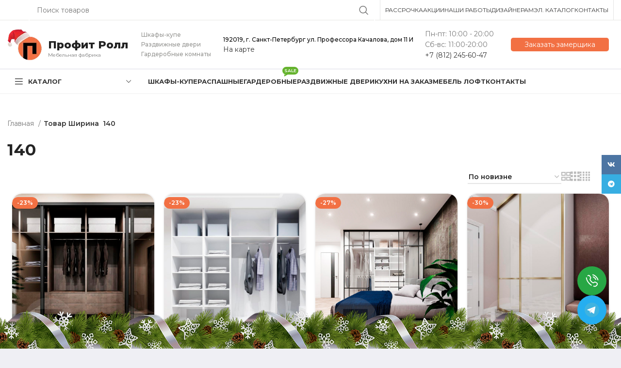

--- FILE ---
content_type: text/html; charset=UTF-8
request_url: https://profitroll.ru/shirina/140/
body_size: 36722
content:
<!DOCTYPE html> <html lang="ru-RU"> <head> <script async src="//widgets.mango-office.ru/site/31212"></script> <script>
/*     document.addEventListener('DOMContentLoaded', () => {
      const target = document.querySelector('.head-phone .wd-btn-text');

      const observer = new MutationObserver(mutations => {
        console.log('DOM изменён:', mutations);
        console.trace('Стек вызова');
      });

      observer.observe(target, {
        childList: true,
        subtree: true,
        characterData: true
      });
    }) */

  </script> <meta charset="UTF-8"> <link rel="profile" href="https://gmpg.org/xfn/11"> <link rel="pingback" href="https://profitroll.ru/xmlrpc.php"> <script>window.MSInputMethodContext && document.documentMode && document.write('<script src="https://profitroll.ru/wp-content/themes/woodmart/js/libs/ie11CustomProperties.min.js"><\/script>');</script> <meta name='robots' content='index, follow, max-image-preview:large, max-snippet:-1, max-video-preview:-1'/> <title>Мебель на заказ в СПб ширина 140 см</title> <meta name="description" content="140 - Шкафы-купе в Санкт-Петербурге | «Профит Ролл» Ищете качественную и стильную мебель на заказ в Санкт-Петербурге шириной 140 см? Мы предлагаем уникальные решения, которые идеально впишутся в ваш интерьер. Наша компания специализируется на изготовлении индивидуальной мебели, соответствующей всем вашим требованиям и пожеланиям. С шириной 140 см мы создаем идеальные предметы мебели, которые отлично подойдут как для жилых, так и для коммерческих помещений.Каждое изделие изготавливается с учетом современных тенденций и стиля, а наши опытные дизайнеры помогут вам разработать проект, который подчеркнет индивидуальность вашего пространства."/> <link rel="canonical" href="https://profitroll.ru/shirina/140/"/> <meta property="og:locale" content="ru_RU"/> <meta property="og:type" content="article"/> <meta property="og:title" content="Архивы 140"/> <meta property="og:description" content="140 - Шкафы-купе в Санкт-Петербурге | «Профит Ролл» Ищете качественную и стильную мебель на заказ в Санкт-Петербурге шириной 140 см? Мы предлагаем уникальные решения, которые идеально впишутся в ваш интерьер. Наша компания специализируется на изготовлении индивидуальной мебели, соответствующей всем вашим требованиям и пожеланиям. С шириной 140 см мы создаем идеальные предметы мебели, которые отлично подойдут как для жилых, так и для коммерческих помещений.Каждое изделие изготавливается с учетом современных тенденций и стиля, а наши опытные дизайнеры помогут вам разработать проект, который подчеркнет индивидуальность вашего пространства."/> <meta property="og:url" content="https://profitroll.ru/shirina/140/"/> <meta property="og:site_name" content="Шкафы-купе в Санкт-Петербурге | «Профит Ролл»"/> <meta name="twitter:card" content="summary_large_image"/> <link rel='dns-prefetch' href='//cdnjs.cloudflare.com'/> <link rel='dns-prefetch' href='//fonts.googleapis.com'/> <link rel="alternate" type="application/rss+xml" title="Шкафы-купе в Санкт-Петербурге | «Профит Ролл» &raquo; Лента" href="https://profitroll.ru/feed/"/> <link rel='stylesheet' id='bootstrap-css' href='https://profitroll.ru/wp-content/themes/woodmart/css/bootstrap-light.min.css' type='text/css' media='all'/> <link rel='stylesheet' id='woodmart-style-css' href='https://profitroll.ru/wp-content/themes/woodmart/css/parts/base.min.css' type='text/css' media='all'/> <link rel='stylesheet' id='wd-widget-price-filter-css' href='https://profitroll.ru/wp-content/themes/woodmart/css/parts/woo-widget-price-filter.min.css' type='text/css' media='all'/> <link rel='stylesheet' id='classic-theme-styles-css' href='https://profitroll.ru/wp-includes/css/classic-themes.min.css' type='text/css' media='all'/> <style id='woocommerce-inline-inline-css' type='text/css'> .woocommerce form .form-row .required { visibility: visible; } </style> <link rel='stylesheet' id='yith_wcpb_bundle_frontend_style-css' href='https://profitroll.ru/wp-content/plugins/yith-woocommerce-product-bundles-premium/assets/css/frontend.css' type='text/css' media='all'/> <link rel='stylesheet' id='elementor-frontend-css' href='https://profitroll.ru/wp-content/plugins/elementor/assets/css/frontend-lite.min.css' type='text/css' media='all'/> <link rel='stylesheet' id='swiper-css' href='https://profitroll.ru/wp-content/plugins/elementor/assets/lib/swiper/v8/css/swiper.min.css' type='text/css' media='all'/> <link rel='stylesheet' id='elementor-post-43-css' href='https://profitroll.ru/wp-content/uploads/elementor/css/post-43.css' type='text/css' media='all'/> <link rel='stylesheet' id='wd-widget-recent-post-comments-css' href='https://profitroll.ru/wp-content/themes/woodmart/css/parts/widget-recent-post-comments.min.css' type='text/css' media='all'/> <link rel='stylesheet' id='wd-widget-wd-recent-posts-css' href='https://profitroll.ru/wp-content/themes/woodmart/css/parts/widget-wd-recent-posts.min.css' type='text/css' media='all'/> <link rel='stylesheet' id='wd-widget-nav-css' href='https://profitroll.ru/wp-content/themes/woodmart/css/parts/widget-nav.min.css' type='text/css' media='all'/> <link rel='stylesheet' id='wd-widget-wd-layered-nav-css' href='https://profitroll.ru/wp-content/themes/woodmart/css/parts/woo-widget-wd-layered-nav.min.css' type='text/css' media='all'/> <link rel='stylesheet' id='wd-woo-mod-swatches-base-css' href='https://profitroll.ru/wp-content/themes/woodmart/css/parts/woo-mod-swatches-base.min.css' type='text/css' media='all'/> <link rel='stylesheet' id='wd-woo-mod-swatches-filter-css' href='https://profitroll.ru/wp-content/themes/woodmart/css/parts/woo-mod-swatches-filter.min.css' type='text/css' media='all'/> <link rel='stylesheet' id='wd-widget-layered-nav-stock-status-css' href='https://profitroll.ru/wp-content/themes/woodmart/css/parts/woo-widget-layered-nav-stock-status.min.css' type='text/css' media='all'/> <link rel='stylesheet' id='wd-widget-product-list-css' href='https://profitroll.ru/wp-content/themes/woodmart/css/parts/woo-widget-product-list.min.css' type='text/css' media='all'/> <link rel='stylesheet' id='wd-widget-slider-price-filter-css' href='https://profitroll.ru/wp-content/themes/woodmart/css/parts/woo-widget-slider-price-filter.min.css' type='text/css' media='all'/> <link rel='stylesheet' id='wd-wpcf7-css' href='https://profitroll.ru/wp-content/themes/woodmart/css/parts/int-wpcf7.min.css' type='text/css' media='all'/> <link rel='stylesheet' id='wd-elementor-base-css' href='https://profitroll.ru/wp-content/themes/woodmart/css/parts/int-elem-base.min.css' type='text/css' media='all'/> <link rel='stylesheet' id='wd-woocommerce-base-css' href='https://profitroll.ru/wp-content/themes/woodmart/css/parts/woocommerce-base.min.css' type='text/css' media='all'/> <link rel='stylesheet' id='wd-mod-star-rating-css' href='https://profitroll.ru/wp-content/themes/woodmart/css/parts/mod-star-rating.min.css' type='text/css' media='all'/> <link rel='stylesheet' id='wd-woo-el-track-order-css' href='https://profitroll.ru/wp-content/themes/woodmart/css/parts/woo-el-track-order.min.css' type='text/css' media='all'/> <link rel='stylesheet' id='wd-widget-active-filters-css' href='https://profitroll.ru/wp-content/themes/woodmart/css/parts/woo-widget-active-filters.min.css' type='text/css' media='all'/> <link rel='stylesheet' id='wd-widget-collapse-css' href='https://profitroll.ru/wp-content/themes/woodmart/css/parts/opt-widget-collapse.min.css' type='text/css' media='all'/> <link rel='stylesheet' id='wd-woo-shop-opt-shop-ajax-css' href='https://profitroll.ru/wp-content/themes/woodmart/css/parts/woo-shop-opt-shop-ajax.min.css' type='text/css' media='all'/> <link rel='stylesheet' id='wd-woo-shop-builder-css' href='https://profitroll.ru/wp-content/themes/woodmart/css/parts/woo-shop-builder.min.css' type='text/css' media='all'/> <link rel='stylesheet' id='wd-opt-disable-owl-css' href='https://profitroll.ru/wp-content/themes/woodmart/css/parts/opt-disable-owl.min.css' type='text/css' media='all'/> <link rel='stylesheet' id='wd-header-base-css' href='https://profitroll.ru/wp-content/themes/woodmart/css/parts/header-base.min.css' type='text/css' media='all'/> <link rel='stylesheet' id='wd-mod-tools-css' href='https://profitroll.ru/wp-content/themes/woodmart/css/parts/mod-tools.min.css' type='text/css' media='all'/> <link rel='stylesheet' id='wd-header-elements-base-css' href='https://profitroll.ru/wp-content/themes/woodmart/css/parts/header-el-base.min.css' type='text/css' media='all'/> <link rel='stylesheet' id='wd-social-icons-css' href='https://profitroll.ru/wp-content/themes/woodmart/css/parts/el-social-icons.min.css' type='text/css' media='all'/> <link rel='stylesheet' id='wd-header-search-css' href='https://profitroll.ru/wp-content/themes/woodmart/css/parts/header-el-search.min.css' type='text/css' media='all'/> <link rel='stylesheet' id='wd-header-search-form-css' href='https://profitroll.ru/wp-content/themes/woodmart/css/parts/header-el-search-form.min.css' type='text/css' media='all'/> <link rel='stylesheet' id='wd-wd-search-form-css' href='https://profitroll.ru/wp-content/themes/woodmart/css/parts/wd-search-form.min.css' type='text/css' media='all'/> <link rel='stylesheet' id='wd-mfp-popup-css' href='https://profitroll.ru/wp-content/themes/woodmart/css/parts/lib-magnific-popup.min.css' type='text/css' media='all'/> <link rel='stylesheet' id='wd-section-title-css' href='https://profitroll.ru/wp-content/themes/woodmart/css/parts/el-section-title.min.css' type='text/css' media='all'/> <link rel='stylesheet' id='wd-text-block-css' href='https://profitroll.ru/wp-content/themes/woodmart/css/parts/el-text-block.min.css' type='text/css' media='all'/> <link rel='stylesheet' id='wd-header-categories-nav-css' href='https://profitroll.ru/wp-content/themes/woodmart/css/parts/header-el-category-nav.min.css' type='text/css' media='all'/> <link rel='stylesheet' id='wd-mod-nav-vertical-css' href='https://profitroll.ru/wp-content/themes/woodmart/css/parts/mod-nav-vertical.min.css' type='text/css' media='all'/> <link rel='stylesheet' id='wd-mod-nav-menu-label-css' href='https://profitroll.ru/wp-content/themes/woodmart/css/parts/mod-nav-menu-label.min.css' type='text/css' media='all'/> <link rel='stylesheet' id='wd-product-loop-css' href='https://profitroll.ru/wp-content/themes/woodmart/css/parts/woo-product-loop.min.css' type='text/css' media='all'/> <link rel='stylesheet' id='wd-product-loop-quick-css' href='https://profitroll.ru/wp-content/themes/woodmart/css/parts/woo-product-loop-quick.min.css' type='text/css' media='all'/> <link rel='stylesheet' id='wd-owl-carousel-css' href='https://profitroll.ru/wp-content/themes/woodmart/css/parts/lib-owl-carousel.min.css' type='text/css' media='all'/> <link rel='stylesheet' id='wd-woo-mod-product-labels-css' href='https://profitroll.ru/wp-content/themes/woodmart/css/parts/woo-mod-product-labels.min.css' type='text/css' media='all'/> <link rel='stylesheet' id='wd-woo-shop-el-order-by-css' href='https://profitroll.ru/wp-content/themes/woodmart/css/parts/woo-shop-el-order-by.min.css' type='text/css' media='all'/> <link rel='stylesheet' id='wd-woo-shop-el-products-view-css' href='https://profitroll.ru/wp-content/themes/woodmart/css/parts/woo-shop-el-products-view.min.css' type='text/css' media='all'/> <link rel='stylesheet' id='wd-sticky-loader-css' href='https://profitroll.ru/wp-content/themes/woodmart/css/parts/mod-sticky-loader.min.css' type='text/css' media='all'/> <link rel='stylesheet' id='wd-product-loop-tiled-css' href='https://profitroll.ru/wp-content/themes/woodmart/css/parts/woo-product-loop-tiled.min.css' type='text/css' media='all'/> <link rel='stylesheet' id='wd-categories-loop-replace-title-css' href='https://profitroll.ru/wp-content/themes/woodmart/css/parts/woo-categories-loop-replace-title-old.min.css' type='text/css' media='all'/> <link rel='stylesheet' id='wd-categories-loop-css' href='https://profitroll.ru/wp-content/themes/woodmart/css/parts/woo-categories-loop-old.min.css' type='text/css' media='all'/> <link rel='stylesheet' id='wd-woo-opt-stretch-cont-css' href='https://profitroll.ru/wp-content/themes/woodmart/css/parts/woo-opt-stretch-cont.min.css' type='text/css' media='all'/> <link rel='stylesheet' id='wd-woo-opt-products-bg-css' href='https://profitroll.ru/wp-content/themes/woodmart/css/parts/woo-opt-products-bg.min.css' type='text/css' media='all'/> <link rel='stylesheet' id='wd-footer-base-css' href='https://profitroll.ru/wp-content/themes/woodmart/css/parts/footer-base.min.css' type='text/css' media='all'/> <link rel='stylesheet' id='wd-sticky-social-buttons-css' href='https://profitroll.ru/wp-content/themes/woodmart/css/parts/opt-sticky-social.min.css' type='text/css' media='all'/> <link rel='stylesheet' id='wd-bottom-toolbar-css' href='https://profitroll.ru/wp-content/themes/woodmart/css/parts/opt-bottom-toolbar.min.css' type='text/css' media='all'/> <link rel='stylesheet' id='xts-style-header_307766-css' href='https://profitroll.ru/wp-content/uploads/xts-header_307766-1766730220.css' type='text/css' media='all'/> <link rel='stylesheet' id='xts-style-theme_settings_default-css' href='https://profitroll.ru/wp-content/uploads/xts-theme_settings_default-1768400665.css' type='text/css' media='all'/> <link rel='stylesheet' id='xts-google-fonts-css' href='https://fonts.googleapis.com/css?family=Montserrat%3A400%2C600%2C700%2C500&#038;display=block' type='text/css' media='all'/> <link rel='stylesheet' id='google-fonts-1-css' href='https://fonts.googleapis.com/css?family=Roboto%3A100%2C100italic%2C200%2C200italic%2C300%2C300italic%2C400%2C400italic%2C500%2C500italic%2C600%2C600italic%2C700%2C700italic%2C800%2C800italic%2C900%2C900italic%7CRoboto+Slab%3A100%2C100italic%2C200%2C200italic%2C300%2C300italic%2C400%2C400italic%2C500%2C500italic%2C600%2C600italic%2C700%2C700italic%2C800%2C800italic%2C900%2C900italic&#038;display=swap&#038;subset=cyrillic' type='text/css' media='all'/> <link rel="preconnect" href="https://fonts.gstatic.com/" crossorigin><script type="text/template" id="tmpl-variation-template">
	<div class="woocommerce-variation-description">{{{ data.variation.variation_description }}}</div>
	<div class="woocommerce-variation-price">{{{ data.variation.price_html }}}</div>
	<div class="woocommerce-variation-availability">{{{ data.variation.availability_html }}}</div>
</script> <script type="text/template" id="tmpl-unavailable-variation-template">
	<p>Этот товар недоступен. Пожалуйста, выберите другую комбинацию.</p>
</script> <script type='text/javascript' src='https://profitroll.ru/wp-includes/js/jquery/jquery.min.js' id='jquery-core-js'></script> <script type='text/javascript' src='https://profitroll.ru/wp-content/themes/woodmart/js/libs/device.min.js' id='wd-device-library-js'></script> <style>.pseudo-clearfy-link { color: #008acf; cursor: pointer;}.pseudo-clearfy-link:hover { text-decoration: none;}</style><!-- Top.Mail.Ru counter --> <script type="text/javascript">
	var _tmr = window._tmr || (window._tmr = []);
	_tmr.push({id: "3509452", type: "pageView", start: (new Date()).getTime()});
	(function (d, w, id) {
	  if (d.getElementById(id)) return;
	  var ts = d.createElement("script"); ts.type = "text/javascript"; ts.async = true; ts.id = id;
	  ts.src = "https://top-fwz1.mail.ru/js/code.js";
	  var f = function () {var s = d.getElementsByTagName("script")[0]; s.parentNode.insertBefore(ts, s);};
	  if (w.opera == "[object Opera]") { d.addEventListener("DOMContentLoaded", f, false); } else { f(); }
	})(document, window, "tmr-code");
	</script> <!-- /Top.Mail.Ru counter --><script id="ygbtn-plugin-script" data-pf-id="50be2e2d-0a00-4921-86f3-3adc0317721d" src="https://widget.yourgood.app/script/widget.js?id=50be2e2d-0a00-4921-86f3-3adc0317721d"></script> <meta name="viewport" content="width=device-width, initial-scale=1.0, maximum-scale=1.0, user-scalable=no"> <noscript><style>.woocommerce-product-gallery{ opacity: 1 !important; }</style></noscript> <meta name="generator" content="Elementor 3.21.1; features: e_optimized_assets_loading, e_optimized_css_loading, e_font_icon_svg, additional_custom_breakpoints, e_lazyload; settings: css_print_method-external, google_font-enabled, font_display-swap"> <style> .e-con.e-parent:nth-of-type(n+4):not(.e-lazyloaded):not(.e-no-lazyload), .e-con.e-parent:nth-of-type(n+4):not(.e-lazyloaded):not(.e-no-lazyload) * { background-image: none !important; } @media screen and (max-height: 1024px) { .e-con.e-parent:nth-of-type(n+3):not(.e-lazyloaded):not(.e-no-lazyload), .e-con.e-parent:nth-of-type(n+3):not(.e-lazyloaded):not(.e-no-lazyload) * { background-image: none !important; } } @media screen and (max-height: 640px) { .e-con.e-parent:nth-of-type(n+2):not(.e-lazyloaded):not(.e-no-lazyload), .e-con.e-parent:nth-of-type(n+2):not(.e-lazyloaded):not(.e-no-lazyload) * { background-image: none !important; } } </style> <link rel="icon" href="https://profitroll.ru/wp-content/uploads/cropped-logo-1-32x32.png" sizes="32x32"/> <link rel="icon" href="https://profitroll.ru/wp-content/uploads/cropped-logo-1-192x192.png" sizes="192x192"/> <link rel="apple-touch-icon" href="https://profitroll.ru/wp-content/uploads/cropped-logo-1-180x180.png"/> <meta name="msapplication-TileImage" content="https://profitroll.ru/wp-content/uploads/cropped-logo-1-270x270.png"/> <style type="text/css" id="wp-custom-css"> /* скрыть именно этот виджет */ .elementor-element-11b06f2 { display: none !important; } </style> <style> </style> <link rel="stylesheet" href="https://profitroll.ru/wp-content/themes/woodmart/design.css"> <meta name="yandex-verification" content="46f7f9f783643dfe"/> <script src="https://unpkg.com/hq-modal@latest/dist/hq-modal.umd.js"></script> <script>
    document.addEventListener('DOMContentLoaded', () => {
      const testName = new HqModal('modal-1', {
        maxWidth: '550px',
        background: 'rgba(0, 0, 0, 0.5)',
        top: '50%',
        left: '50%',
        showButtonClose: true,
      });
    })
  </script> <!-- NG --> <!-- NG --> <link href="https://cdn.jsdelivr.net/gh/Alaev-Co/snowflakes/dist/snow.min.css" rel="stylesheet"> <script src="https://cdn.jsdelivr.net/gh/Alaev-Co/snowflakes/dist/Snow.min.js" defer></script> <script>
    document.addEventListener('DOMContentLoaded', () => {
      new Snow ({
        showSnowBalls: false
      });

      document.querySelector('.site-logo img').setAttribute('src', 'https://profitroll.ru/wp-content/themes/woodmart/images/winter/logo-winter.png');
      document.querySelector('.elementor-element-cf156dc img').setAttribute('src', 'https://profitroll.ru/wp-content/themes/woodmart/images/winter/logo-winter-footer.png');
    })
  </script> <!-- NG --> <!-- NG --> <script>
   var _mtm = window._mtm = window._mtm || [];
   _mtm.push({ 'mtm.startTime': (new Date().getTime()), 'event': 'mtm.Start' });
   (function () {
       var d = document, g = d.createElement('script'), s = d.getElementsByTagName('script')[0];
       g.src = 'https://stat1.clickfraud.ru/js/container_2ejLwlFE.js'; s.parentNode.insertBefore(g, s);
   })();
</script> <style> [data-profeat="https://widget.yourgood.app/#whatsapp"] { display: none !important; } </style> <!-- Yandex.Metrika counter --> <script type="text/javascript" >
   (function(m,e,t,r,i,k,a){m[i]=m[i]||function(){(m[i].a=m[i].a||[]).push(arguments)};
   m[i].l=1*new Date();
   for (var j = 0; j < document.scripts.length; j++) {if (document.scripts[j].src === r) { return; }}
   k=e.createElement(t),a=e.getElementsByTagName(t)[0],k.async=1,k.src=r,a.parentNode.insertBefore(k,a)})
   (window, document, "script", "https://mc.yandex.ru/metrika/tag.js", "ym");

   ym(25409897, "init", {
        clickmap:true,
        trackLinks:true,
        accurateTrackBounce:true,
        webvisor:true
   });
</script> <!-- Marquiz script start --> <script>
(function(w, d, s, o){
  var j = d.createElement(s); j.async = true; j.src = '//script.marquiz.ru/v2.js';j.onload = function() {
    if (document.readyState !== 'loading') Marquiz.init(o);
    else document.addEventListener("DOMContentLoaded", function() {
      Marquiz.init(o);
    });
  };
  d.head.insertBefore(j, d.head.firstElementChild);
})(window, document, 'script', {
    host: '//quiz.marquiz.ru',
    region: 'ru',
    id: '694130e5366a650019c6969c',
    autoOpen: 60,
    autoOpenFreq: 'always',
    openOnExit: false,
    disableOnMobile: false
  }
);
</script> <!-- Marquiz script end --> <noscript><div><img src="https://mc.yandex.ru/watch/25409897" style="position:absolute; left:-9999px;" alt=""/></div></noscript> <!-- /Yandex.Metrika counter --> <!-- <script> document.addEventListener("DOMContentLoaded", function() { if (window.location.pathname.slice(-1) !== "/") { window.history.replaceState({}, "", window.location.pathname + "/" + window.location.search); } }); </script> --> </head> <body class="archive tax-pa_shirina term-292 theme-woodmart sp-easy-accordion-enabled woocommerce woocommerce-page woocommerce-no-js wrapper-wide catalog-mode-on categories-accordion-on woodmart-archive-shop woodmart-ajax-shop-on offcanvas-sidebar-mobile offcanvas-sidebar-tablet sticky-toolbar-on elementor-default elementor-kit-43"> <script type="text/javascript" id="wd-flicker-fix">// Flicker fix.</script> <div class="website-wrapper"> <header class="whb-header whb-header_307766 whb-sticky-shadow whb-scroll-slide whb-sticky-clone whb-hide-on-scroll"> <div class="whb-main-header"> <div class="whb-row whb-top-bar whb-not-sticky-row whb-without-bg whb-border-fullwidth whb-color-dark whb-flex-flex-middle"> <div class="container"> <div class="whb-flex-row whb-top-bar-inner"> <div class="whb-column whb-col-left whb-visible-lg"> <div class="wd-social-icons icons-design-default icons-size- color-scheme-dark social-follow social-form-circle text-left"> <!-- <a rel="noopener noreferrer nofollow" href="https://widget.yourgood.app/#whatsapp" target="_blank" class="whatsapp-desktop wd-social-icon social-whatsapp" aria-label="WhatsApp social link"> <span class="wd-icon"></span> </a> --> <a rel="noopener noreferrer nofollow" href="https://widget.yourgood.app/#whatsapp" target="_blank" class="whatsapp-mobile wd-social-icon social-whatsapp" aria-label="WhatsApp social link"> <span class="wd-icon"></span> </a> <a rel="noopener noreferrer nofollow" href="https://vk.com/profitroll_mebel" target="_blank" class=" wd-social-icon social-vk" aria-label="VK social link"> <span class="wd-icon"></span> </a> <a rel="noopener noreferrer nofollow" href="https://widget.yourgood.app/#telegram" target="_blank" class=" wd-social-icon social-tg" aria-label="Telegram social link"> <span class="wd-icon"></span> </a> </div> </div> <div class="whb-column whb-col-center whb-visible-lg"> <div class="wd-search-form wd-header-search-form wd-display-form whb-sswuxrossujive74ahtf"> <form role="search" method="get" class="searchform wd-style-default wd-cat-style-bordered" action="https://profitroll.ru/" > <input type="text" class="s" placeholder="Поиск товаров" value="" name="s" aria-label="Поиск" title="Поиск товаров" required> <input type="hidden" name="post_type" value="product"> <button type="submit" class="searchsubmit"> <span> Поиск </span> </button> </form> </div> </div> <div class="whb-column whb-col-right whb-visible-lg"> <div class="wd-header-divider wd-full-height "></div> <div class="wd-header-nav wd-header-secondary-nav text-right wd-full-height" role="navigation" aria-label="Secondary navigation"> <ul id="menu-verhnee-menyu" class="menu wd-nav wd-nav-secondary wd-style-bordered wd-gap-s"><li id="menu-item-35930" class="menu-item menu-item-type-post_type menu-item-object-page menu-item-35930 item-level-0 menu-simple-dropdown wd-event-hover" ><a href="https://profitroll.ru/credit/" class="woodmart-nav-link"><span class="nav-link-text">Рассрочка</span></a></li> <li id="menu-item-21833" class="menu-item menu-item-type-post_type menu-item-object-page menu-item-21833 item-level-0 menu-simple-dropdown wd-event-hover" ><a href="https://profitroll.ru/akcii1/" class="woodmart-nav-link"><span class="nav-link-text">Акции</span></a></li> <li id="menu-item-21837" class="menu-item menu-item-type-taxonomy menu-item-object-product_cat menu-item-21837 item-level-0 menu-simple-dropdown wd-event-hover" ><a href="https://profitroll.ru/vypolnennye-proekty/" class="woodmart-nav-link"><span class="nav-link-text">Наши работы</span></a></li> <li id="menu-item-21835" class="menu-item menu-item-type-custom menu-item-object-custom menu-item-21835 item-level-0 menu-simple-dropdown wd-event-hover" ><a href="https://profitroll.ru/design/" class="woodmart-nav-link"><span class="nav-link-text">Дизайнерам</span></a></li> <li id="menu-item-21836" class="menu-item menu-item-type-custom menu-item-object-custom menu-item-21836 item-level-0 menu-simple-dropdown wd-event-hover" ><a href="https://profitroll.ru/docs/catalog_22.pdf" class="woodmart-nav-link"><span class="nav-link-text">Эл. каталог</span></a></li> <li id="menu-item-21834" class="menu-item menu-item-type-post_type menu-item-object-page menu-item-21834 item-level-0 menu-simple-dropdown wd-event-hover" ><a href="https://profitroll.ru/kontakty/" class="woodmart-nav-link"><span class="nav-link-text">Контакты</span></a></li> </ul></div><!--END MAIN-NAV--> <div class="wd-header-divider wd-full-height "></div></div> <div class="whb-column whb-col-mobile whb-hidden-lg"> <div class="wd-social-icons icons-design-default icons-size- color-scheme-dark social-follow social-form-circle text-left"> <!-- <a rel="noopener noreferrer nofollow" href="https://widget.yourgood.app/#whatsapp" target="_blank" class="whatsapp-desktop wd-social-icon social-whatsapp" aria-label="WhatsApp social link"> <span class="wd-icon"></span> </a> --> <a rel="noopener noreferrer nofollow" href="https://widget.yourgood.app/#whatsapp" target="_blank" class="whatsapp-mobile wd-social-icon social-whatsapp" aria-label="WhatsApp social link"> <span class="wd-icon"></span> </a> <a rel="noopener noreferrer nofollow" href="https://vk.com/profitroll_mebel" target="_blank" class=" wd-social-icon social-vk" aria-label="VK social link"> <span class="wd-icon"></span> </a> <a rel="noopener noreferrer nofollow" href="https://widget.yourgood.app/#telegram" target="_blank" class=" wd-social-icon social-tg" aria-label="Telegram social link"> <span class="wd-icon"></span> </a> </div> </div> </div> </div> </div> <div class="whb-row whb-general-header whb-not-sticky-row whb-without-bg whb-border-fullwidth whb-color-dark whb-flex-flex-middle"> <div class="container"> <div class="whb-flex-row whb-general-header-inner"> <div class="whb-column whb-col-left whb-visible-lg"> <div class="site-logo"> <a href="https://profitroll.ru/" class="wd-logo wd-main-logo" rel="home"> <img width="72" height="67" src="https://profitroll.ru/wp-content/uploads/logo-winter.png.webp" class="attachment-full size-full" alt="" decoding="async" style="max-width:400px;"/> </a> </div> <div class="wd-header-text set-cont-mb-s reset-last-child "><meta charset="UTF-8"> <link href="https://fonts.googleapis.com/css2?family=Montserrat:wght@400;700;800&display=swap" rel="stylesheet"> <style> .profitroll-logo { font-family: 'Montserrat', sans-serif; display: flex; align-items: center; margin-top: 15px; margin-left: -8px; } .profitroll-text { line-height: 1.2; } .profitroll-name { margin-bottom: 2px; font-size: 22px; font-weight: 800; color: #222; } .profitroll-tagline { font-size: 10px; font-weight: 400; color: #777; } </style> <div class="profitroll-logo"> <div class="profitroll-text"> <div class="profitroll-name">Профит Ролл</div> <div class="profitroll-tagline">Мебельная фабрика</div> </div> </div></div> </div> <div class="whb-column whb-col-center whb-visible-lg"> <div class="wd-header-text set-cont-mb-s reset-last-child "><div class="slogan hidden-xs" > Шкафы-купе<br> Раздвижные двери<br> Гардеробные комнаты </div></div> <div class="wd-header-text set-cont-mb-s reset-last-child "><div class="head-time hidden-sm hidden-xs"> <div class="time">192019, г. Санкт-Петербург ул. Профессора Качалова, дом 11 И</div> <div class="call_back"><a href="/kontakty/">На карте</a></div> </div></div> <div class="wd-header-text set-cont-mb-s reset-last-child "><div class="head-phone"> <div class="phones">Пн-пт: 10:00 - 20:00<br> Сб-вс: 11:00-20:00</div> <div class="phone"><a href="tel:+78122456047">+7 (812) 245-60-47</a></div> </div></div> </div> <div class="whb-column whb-col-right whb-visible-lg"> <div class="wd-header-html"> <link rel="stylesheet" id="elementor-post-22726-css" href="https://profitroll.ru/wp-content/uploads/elementor/css/post-22726.css?ver=1742342367" type="text/css" media="all"> <div data-elementor-type="wp-post" data-elementor-id="22726" class="elementor elementor-22726"> <div class="elementor-element elementor-element-cc3beb2 e-flex e-con-boxed e-con e-parent" data-id="cc3beb2" data-element_type="container"> <div class="e-con-inner"> <div class="elementor-element elementor-element-275c8e7 elementor-widget__width-initial elementor-widget-mobile__width-initial elementor-widget elementor-widget-wd_popup" data-id="275c8e7" data-element_type="widget" data-widget_type="wd_popup.default"> <div class="elementor-widget-container"> <div class="wd-button-wrapper text-center wd-collapsible-button" > <a class="btn btn-style-default btn-style-semi-round btn-size-large wd-open-popup btn-color-primary btn-icon-pos-left" href="#popup-6480e53175ceb"> <span class="wd-btn-text" data-elementor-setting-key="text"> Заказать замерщика </span> </a> </div> <div id="popup-6480e53175ceb" class="mfp-with-anim wd-popup wd-popup-element mfp-hide" style="max-width:700px;"> <div class="wd-popup-inner"> <link rel="stylesheet" id="elementor-post-22644-css" href="https://profitroll.ru/wp-content/uploads/elementor/css/post-22644.css?ver=1765970417" type="text/css" media="all"> <div data-elementor-type="wp-post" data-elementor-id="22644" class="elementor elementor-22644"> <div class="elementor-element elementor-element-434790b e-con-full e-flex e-con e-parent" data-id="434790b" data-element_type="container"> <div class="elementor-element elementor-element-c937bf7 elementor-widget elementor-widget-wd_title" data-id="c937bf7" data-element_type="widget" data-widget_type="wd_title.default"> <div class="elementor-widget-container"> <div class="title-wrapper set-mb-s reset-last-child wd-title-color-default wd-title-style-default wd-title-size-default text-center"> <div class="liner-continer"> <h4 class="woodmart-title-container title wd-fontsize-l">Оставить заявку</h4> </div> </div> </div> </div> <div class="elementor-element elementor-element-04a8c5c elementor-widget elementor-widget-wd_text_block" data-id="04a8c5c" data-element_type="widget" data-widget_type="wd_text_block.default"> <div class="elementor-widget-container"> <div class="wd-text-block reset-last-child text-center"> <p><strong> <div class="wpcf7 no-js" id="wpcf7-f22697-o1" lang="ru-RU" dir="ltr"> <div class="screen-reader-response"><p role="status" aria-live="polite" aria-atomic="true"></p> <ul></ul></div> <form action="/shirina/140/#wpcf7-f22697-o1" method="post" class="wpcf7-form init" aria-label="Контактная форма" novalidate="novalidate" data-status="init"> <div style="display: none;"> <input type="hidden" name="_wpcf7" value="22697"/> <input type="hidden" name="_wpcf7_version" value="5.7.7"/> <input type="hidden" name="_wpcf7_locale" value="ru_RU"/> <input type="hidden" name="_wpcf7_unit_tag" value="wpcf7-f22697-o1"/> <input type="hidden" name="_wpcf7_container_post" value="0"/> <input type="hidden" name="_wpcf7_posted_data_hash" value=""/> <input type="hidden" name="huyspameram" value=""/> <input type="hidden" name="city" value=""/> </div> <div class="furniture-text"> <p><span class="wpcf7-form-control-wrap" data-name="furniture_text"><input size="40" class="wpcf7-form-control wpcf7-text" id="furniture_text_hidden_form" aria-invalid="false" value="" type="text" name="furniture_text"/></span> </p> </div> <div class="cf-left1"> <p><span class="wpcf7-form-control-wrap" data-name="your-name"><input size="40" class="wpcf7-form-control wpcf7-text wpcf7-validates-as-required" aria-required="true" aria-invalid="false" placeholder="Ваше имя" value="" type="text" name="your-name"/></span> </p> </div> <div class="cf-left1"> <p><span class="wpcf7-form-control-wrap" data-name="your-phone"><input size="40" class="wpcf7-form-control wpcf7-text wpcf7-tel wpcf7-validates-as-tel phone-mask" aria-invalid="false" placeholder="+7 (999) 999-99-99" value="" type="tel" name="your-phone"/></span> </p> </div> <div class="cf-left1"> <p><span class="wpcf7-form-control-wrap" data-name="your-size"><input size="40" class="wpcf7-form-control wpcf7-text" aria-invalid="false" value="Размеры" type="text" name="your-size"/></span> </p> </div> <div class="clear"> </div> <input class="wpcf7-form-control wpcf7-hidden" value="" type="hidden" name="utm_source"/> <input class="wpcf7-form-control wpcf7-hidden" value="" type="hidden" name="utm_medium"/> <input class="wpcf7-form-control wpcf7-hidden" value="" type="hidden" name="utm_campaign"/> <input class="wpcf7-form-control wpcf7-hidden" value="" type="hidden" name="utm_term"/> <input class="wpcf7-form-control wpcf7-hidden" value="" type="hidden" name="utm_content"/> <input class="wpcf7-form-control wpcf7-hidden" value="" type="hidden" name="client_id"/> <input class="wpcf7-form-control wpcf7-hidden" value="" type="hidden" name="metrika_client_id"/> <p><input class="wpcf7-form-control has-spinner wpcf7-submit knopka" type="submit" value="Отправить"/> </p><div class="wpcf7-response-output" aria-hidden="true"></div> </form> </div> </strong></p> </div> </div> </div> </div> </div> </div> </div> </div> </div> </div> </div> </div> </div> </div> <div class="whb-column whb-mobile-left whb-hidden-lg"> <div class="wd-tools-element wd-header-mobile-nav wd-style-text wd-design-1 whb-g1k0m1tib7raxrwkm1t3"> <a href="#" rel="nofollow" aria-label="Open mobile menu"> <span class="wd-tools-icon"> </span> <span class="wd-tools-text">Меню</span> </a> </div><!--END wd-header-mobile-nav--></div> <div class="whb-column whb-mobile-center whb-hidden-lg"> <div class="site-logo"> <a href="https://profitroll.ru/" class="wd-logo wd-main-logo" rel="home"> <img width="71" height="73" src="https://profitroll.ru/wp-content/uploads/group-5-1-1-2.svg" class="attachment-full size-full" alt="" decoding="async" style="max-width:182px;"/> </a> </div> <div class="wd-header-text set-cont-mb-s reset-last-child "><style> @media (max-width: 768px) { .profitroll-logo { font-family: 'Montserrat', sans-serif; display: flex; align-items: center; margin-top: 15px; margin-left: -8px; } .profitroll-text { margin-bottom: 8px; margin-left: -15px; line-height: 1.2; } .profitroll-name { margin-bottom: 2px; font-size: 14px; font-weight: 800; color: #222; } .profitroll-tagline { font-size: 6px; font-weight: 400; color: #777; } } </style> <div class="profitroll-logo"> <div class="profitroll-text"> <div class="profitroll-name">Профит Ролл</div> <div class="profitroll-tagline">Мебельная фабрика</div> </div> </div></div> </div> <div class="whb-column whb-mobile-right whb-hidden-lg"> <div class="wd-header-wishlist wd-tools-element wd-style-icon wd-with-count wd-design-2 whb-b7njy8lp54w9r92668wx" title="My Wishlist"> <a href="https://profitroll.ru/wishlist/"> <span class="wd-tools-icon"> <span class="wd-tools-count"> 0 </span> </span> <span class="wd-tools-text"> Список желаний </span> </a> </div> </div> </div> </div> </div> <div class="whb-row whb-header-bottom whb-not-sticky-row whb-with-bg whb-border-fullwidth whb-color-dark whb-flex-equal-sides whb-hidden-mobile"> <div class="container"> <div class="whb-flex-row whb-header-bottom-inner"> <div class="whb-column whb-col-left whb-visible-lg"> <div class="wd-header-cats wd-style-1 wd-event-hover whb-wjlcubfdmlq3d7jvmt23" role="navigation" aria-label="Header categories navigation"> <span class="menu-opener color-scheme-dark has-bg"> <span class="menu-opener-icon"></span> <span class="menu-open-label"> Каталог </span> </span> <div class="wd-dropdown wd-dropdown-cats"> <ul id="menu-categories" class="menu wd-nav wd-nav-vertical wd-design-default"><li id="menu-item-22255" class="menu-item menu-item-type-taxonomy menu-item-object-product_cat menu-item-22255 item-level-0 menu-mega-dropdown wd-event-hover menu-item-has-children" ><a href="https://profitroll.ru/shkafy-kupe-spb/" class="woodmart-nav-link"><span class="nav-link-text">Шкафы-купе</span></a> <div class="wd-dropdown-menu wd-dropdown wd-design-full-width color-scheme-dark"> <div class="container"> <link rel="stylesheet" id="elementor-post-722-css" href="https://profitroll.ru/wp-content/uploads/elementor/css/post-722.css?ver=1750319160" type="text/css" media="all"> <div data-elementor-type="wp-post" data-elementor-id="722" class="elementor elementor-722"> <section class="wd-negative-gap elementor-section elementor-top-section elementor-element elementor-element-1e192988 elementor-section-content-top elementor-section-boxed elementor-section-height-default elementor-section-height-default wd-section-disabled" data-id="1e192988" data-element_type="section"> <div class="elementor-container elementor-column-gap-default"> <div class="elementor-column elementor-col-66 elementor-top-column elementor-element elementor-element-3bdabd57" data-id="3bdabd57" data-element_type="column"> <div class="elementor-widget-wrap elementor-element-populated"> <section class="wd-negative-gap elementor-section elementor-inner-section elementor-element elementor-element-1758e74f elementor-section-boxed elementor-section-height-default elementor-section-height-default wd-section-disabled" data-id="1758e74f" data-element_type="section"> <div class="elementor-container elementor-column-gap-default"> <div class="elementor-column elementor-col-33 elementor-inner-column elementor-element elementor-element-3b07e940" data-id="3b07e940" data-element_type="column"> <div class="elementor-widget-wrap elementor-element-populated"> <div class="elementor-element elementor-element-3d7ac5f7 elementor-widget elementor-widget-wd_extra_menu_list" data-id="3d7ac5f7" data-element_type="widget" data-widget_type="wd_extra_menu_list.default"> <div class="elementor-widget-container"> <ul class="wd-sub-menu mega-menu-list"> <li class="item-with-label item-label-primary"> <a > ТИП КОРПУСА </a> <ul class="sub-sub-menu"> <li class="item-with-label item-label-primary"> <a href="/shkafy-kupe-spb/vstroennye/"> Встроенные </a> </li> <li class="item-with-label item-label-primary"> <a href="/shkafy-kupe-spb/korpusnye/"> Корпусные </a> </li> <li class="item-with-label item-label-primary"> <a href="/shkafy-kupe-spb/uglovye/"> Угловые </a> </li> <li class="item-with-label item-label-primary"> <a href="/shkafy-kupe-spb/mdf/"> МДФ </a> </li> </ul> </li> </ul> </div> </div> <div class="elementor-element elementor-element-3a84696d elementor-widget elementor-widget-wd_extra_menu_list" data-id="3a84696d" data-element_type="widget" data-widget_type="wd_extra_menu_list.default"> <div class="elementor-widget-container"> <ul class="wd-sub-menu mega-menu-list"> <li class="item-with-label item-label-primary"> <a > Тип фасада </a> <ul class="sub-sub-menu"> <li class="item-with-label item-label-primary"> <a href="/shkafy-kupe-spb/zerkalnye/"> С зеркалами </a> </li> <li class="item-with-label item-label-primary"> <a href="/shkafy-kupe-spb/massiv/"> Массив </a> </li> <li class="item-with-label item-label-primary"> <a href="/shkafy-kupe-spb/mdf/"> МДФ </a> </li> </ul> </li> </ul> </div> </div> </div> </div> <div class="elementor-column elementor-col-33 elementor-top-column elementor-element elementor-element-73f959df" data-id="73f959df" data-element_type="column"> <div class="elementor-widget-wrap elementor-element-populated"> <div class="elementor-element elementor-element-a914be1 elementor-widget elementor-widget-wd_extra_menu_list" data-id="a914be1" data-element_type="widget" data-widget_type="wd_extra_menu_list.default"> <div class="elementor-widget-container"> <ul class="wd-sub-menu mega-menu-list"> <li class="item-with-label item-label-primary"> <a > Расположение </a> <ul class="sub-sub-menu"> <li class="item-with-label item-label-primary"> <a href="/shkafy-kupe-spb/v-detskuyu-komnatu/"> В детскую </a> </li> <li class="item-with-label item-label-primary"> <a href="/shkafy-kupe-spb/v-gostinuyu/"> В гостиную </a> </li> <li class="item-with-label item-label-primary"> <a href="/shkafy-kupe-spb/v-prikhozhuyu/"> В прихожую </a> </li> <li class="item-with-label item-label-primary"> <a href="/shkafy-kupe-spb/v-spalnyu/"> В спальню </a> </li> <li class="item-with-label item-label-primary"> <a href="/shkafy-kupe-spb/garderobnie/"> В гардеробную </a> </li> <li class="item-with-label item-label-primary"> <a href="/shkafy-kupe-spb/v-koridor-shkafy/"> В коридор </a> </li> <li class="item-with-label item-label-primary"> <a href="/shkafy-kupe-spb/na-balkon-shkafy/"> На балкон </a> </li> <li class="item-with-label item-label-primary"> <a href="/shkafy-kupe-spb/knizhnye-shkafy/"> Книжные </a> </li> <li class="item-with-label item-label-primary"> <a href="/shkafy-kupe-spb/s-televizorom-shkafy/"> С телевизором </a> </li> </ul> </li> </ul> </div> </div> </div> </div> <div class="elementor-column elementor-col-33 elementor-top-column elementor-element elementor-element-1b47f6fe" data-id="1b47f6fe" data-element_type="column"> <div class="elementor-widget-wrap elementor-element-populated"> <div class="elementor-element elementor-element-54c34363 elementor-widget elementor-widget-wd_extra_menu_list" data-id="54c34363" data-element_type="widget" data-widget_type="wd_extra_menu_list.default"> <div class="elementor-widget-container"> <ul class="wd-sub-menu mega-menu-list"> <li class="item-with-label item-label-primary"> <a > Количество дверей </a> <ul class="sub-sub-menu"> <li class="item-with-label item-label-primary"> <a href="/shkafy-kupe-spb/odnodvernye-shkafy/"> Однодверные </a> </li> <li class="item-with-label item-label-primary"> <a href="/shkafy-kupe-spb/dvuhdvernye/"> Двухдверные </a> </li> <li class="item-with-label item-label-primary"> <a href="/shkafy-kupe-spb/trehdvernye/"> Трехдверные </a> </li> <li class="item-with-label item-label-primary"> <a href="/shkafy-kupe-spb/chetyrehdvernye/"> Четырехдверные </a> </li> </ul> </li> </ul> </div> </div> <div class="elementor-element elementor-element-41552a20 elementor-widget elementor-widget-wd_extra_menu_list" data-id="41552a20" data-element_type="widget" data-widget_type="wd_extra_menu_list.default"> <div class="elementor-widget-container"> <ul class="wd-sub-menu mega-menu-list"> <li class="item-with-label item-label-primary"> <a > Стиль </a> <ul class="sub-sub-menu"> <li class="item-with-label item-label-primary"> <a href="/shkafy-kupe-spb/skandinavskij/"> Скандинавский </a> </li> <li class="item-with-label item-label-primary"> <a href="/shkafy-kupe-spb/provans/"> Прованс </a> </li> <li class="item-with-label item-label-primary"> <a href="/shkafy-kupe-spb/loft/"> Лофт </a> </li> <li class="item-with-label item-label-primary"> <a href="/shkafy-kupe-spb/klassika/"> Классика </a> </li> <li class="item-with-label item-label-primary"> <a href="/shkafy-kupe-spb/belye-shkafy/"> Белые </a> </li> <li class="item-with-label item-label-primary"> <a href="/shkafy-kupe-spb/steklyannye-shkafy/"> Стеклянные </a> </li> </ul> </li> </ul> </div> </div> </div> </div> </div> </section> </div> </div> <div class="elementor-column elementor-col-33 elementor-top-column elementor-element elementor-element-64c3c682" data-id="64c3c682" data-element_type="column"> <div class="elementor-widget-wrap elementor-element-populated"> <div class="elementor-element elementor-element-201c961d elementor-widget__width-initial elementor-widget elementor-widget-wd_products" data-id="201c961d" data-element_type="widget" data-widget_type="wd_products.default"> <div class="elementor-widget-container"> <div id="carousel-665" class="wd-carousel-container slider-type-product products wd-carousel-spacing-20 disable-owl-mobile" data-owl-carousel data-speed="" data-slides_per_view_tablet='{"unit":"px","size":"","sizes":[]}' data-slides_per_view_mobile='{"unit":"px","size":"","sizes":[]}' data-wrap="no" data-hide_pagination_control="yes" data-hide_prev_next_buttons="no" data-desktop="1" data-tablet="1" data-tablet_landscape="1" data-mobile="1"> <div class="owl-carousel owl-items-lg-1 owl-items-md-1 owl-items-sm-1 owl-items-xs-1"> <div class="slide-product owl-carousel-item"> <div class="product-grid-item wd-with-labels product wd-hover-quick type-product post-17820 status-publish instock product_cat-raspashnye-shkafy has-post-thumbnail sale featured purchasable product-type-simple" data-loop="1" data-id="17820"> <div class="product-wrapper"> <div class="product-element-top wd-quick-shop"> <a href="https://profitroll.ru/shkafy-kupe-spb/raspashnye-shkafy/raspashnye-shkafy-mdf-fasadami/" class="product-image-link"> <div class="product-labels labels-rounded-sm"><span class="onsale product-label">-16%</span></div><img fetchpriority="high" width="768" height="916" src="https://profitroll.ru/wp-content/uploads/raspashnyeshkafymdffasadami_3-1-768x916.jpg.webp" class="attachment-medium_large size-medium_large wp-image-17821" alt="" decoding="async" srcset="https://profitroll.ru/wp-content/uploads/raspashnyeshkafymdffasadami_3-1-768x916.jpg.webp 768w, https://profitroll.ru/wp-content/uploads/raspashnyeshkafymdffasadami_3-1-252x300.jpg.webp 252w, https://profitroll.ru/wp-content/uploads/raspashnyeshkafymdffasadami_3-1-671x800.jpg.webp 671w, https://profitroll.ru/wp-content/uploads/raspashnyeshkafymdffasadami_3-1-1288x1536.jpg.webp 1288w, https://profitroll.ru/wp-content/uploads/raspashnyeshkafymdffasadami_3-1-860x1026.jpg.webp 860w, https://profitroll.ru/wp-content/uploads/raspashnyeshkafymdffasadami_3-1-430x513.jpg.webp 430w, https://profitroll.ru/wp-content/uploads/raspashnyeshkafymdffasadami_3-1-700x835.jpg.webp 700w, https://profitroll.ru/wp-content/uploads/raspashnyeshkafymdffasadami_3-1-150x179.jpg.webp 150w, https://profitroll.ru/wp-content/uploads/raspashnyeshkafymdffasadami_3-1.jpg.webp 1635w" sizes="(max-width: 768px) 100vw, 768px"/> </a> <div class="wd-buttons wd-pos-r-t"> <div class="wd-wishlist-btn wd-action-btn wd-style-icon wd-wishlist-icon"> <a href="https://profitroll.ru/wishlist/" data-key="8cd038a105" data-product-id="17820" rel="nofollow" data-added-text="Browse Wishlist"> <span>Add to wishlist</span> </a> </div> </div> </div> <h3 class="wd-entities-title"><a href="https://profitroll.ru/shkafy-kupe-spb/raspashnye-shkafy/raspashnye-shkafy-mdf-fasadami/">Распашные шкафы с мдф фасадами</a></h3> <span class="price">от <ins><span class="woocommerce-Price-amount amount"><bdi>220 000<span class="woocommerce-Price-currencySymbol">&#8381;</span></bdi></span></ins> <del><span class="woocommerce-Price-amount amount"><bdi>260 700<span class="woocommerce-Price-currencySymbol">&#8381;</span></bdi></span></del></span> </div> </div> </div> </div> <!-- end product-items --> </div> <!-- end #carousel-665 --> </div> </div> </div> </div> </div> </section> </div> </div> </div> </li> <li id="menu-item-22256" class="menu-item menu-item-type-taxonomy menu-item-object-product_cat menu-item-22256 item-level-0 menu-simple-dropdown wd-event-hover" ><a href="https://profitroll.ru/shkafy-kupe-spb/raspashnye-shkafy/" class="woodmart-nav-link"><span class="nav-link-text">Распашные шкафы</span></a></li> <li id="menu-item-22257" class="menu-item menu-item-type-taxonomy menu-item-object-product_cat menu-item-22257 item-level-0 menu-mega-dropdown wd-event-hover menu-item-has-children" ><a href="https://profitroll.ru/proizvodstvo-dverej/" class="woodmart-nav-link"><span class="nav-link-text">Раздвижные двери</span></a> <div class="wd-dropdown-menu wd-dropdown wd-design-full-width color-scheme-dark"> <div class="container"> <link rel="stylesheet" id="elementor-post-720-css" href="https://profitroll.ru/wp-content/uploads/elementor/css/post-720.css?ver=1750319406" type="text/css" media="all"> <div data-elementor-type="wp-post" data-elementor-id="720" class="elementor elementor-720"> <section class="wd-negative-gap elementor-section elementor-top-section elementor-element elementor-element-3b855a9c elementor-section-boxed elementor-section-height-default elementor-section-height-default wd-section-disabled" data-id="3b855a9c" data-element_type="section"> <div class="elementor-container elementor-column-gap-default"> <div class="elementor-column elementor-col-33 elementor-top-column elementor-element elementor-element-464dd0b7" data-id="464dd0b7" data-element_type="column"> <div class="elementor-widget-wrap elementor-element-populated"> <div class="elementor-element elementor-element-31fc2694 elementor-widget elementor-widget-wd_extra_menu_list" data-id="31fc2694" data-element_type="widget" data-widget_type="wd_extra_menu_list.default"> <div class="elementor-widget-container"> <ul class="wd-sub-menu mega-menu-list"> <li class="item-with-label item-label-primary"> <a > Место расположения </a> <ul class="sub-sub-menu"> <li class="item-with-label item-label-primary"> <a href="/proizvodstvo-dverej/dveri-kupe/"> Для шкафа-купе </a> </li> <li class="item-with-label item-label-primary"> <a href="/proizvodstvo-dverej/wardrobe-door-coupe/"> Для гардеробной </a> </li> <li class="item-with-label item-label-primary"> <a href="/proizvodstvo-dverej/dveri-kupe-dlya-vstroennogo-shkafa/"> Для встроенного шкафа </a> </li> <li class="item-with-label item-label-primary"> <a href="/proizvodstvo-dverej/mezhkomnatnye-razdvizhnye-dveri/"> Межкомнатные двери-купе </a> </li> <li class="item-with-label item-label-primary"> <a href="/proizvodstvo-dverej/mezhkomnatnye-peregorodki/"> Перегородки </a> </li> </ul> </li> </ul> </div> </div> </div> </div> <div class="elementor-column elementor-col-33 elementor-top-column elementor-element elementor-element-1d53d981" data-id="1d53d981" data-element_type="column"> <div class="elementor-widget-wrap elementor-element-populated"> <div class="elementor-element elementor-element-6c3d06ed elementor-widget elementor-widget-wd_extra_menu_list" data-id="6c3d06ed" data-element_type="widget" data-widget_type="wd_extra_menu_list.default"> <div class="elementor-widget-container"> <ul class="wd-sub-menu mega-menu-list"> <li class="item-with-label item-label-primary"> <a > Материалы фасадов </a> <ul class="sub-sub-menu"> <li class="item-with-label item-label-primary"> <a href="/proizvodstvo-dverej/dveri-kupe-iz-ldsp/"> ЛДСП </a> </li> <li class="item-with-label item-label-primary"> <a href="/proizvodstvo-dverej/zerkalnye-dveri-kupe/"> Зеркальные </a> </li> <li class="item-with-label item-label-primary"> <a href="/proizvodstvo-dverej/dveri-kupe-so-steklom/"> Цветное стекло </a> </li> </ul> </li> </ul> </div> </div> </div> </div> <div class="elementor-column elementor-col-33 elementor-top-column elementor-element elementor-element-22168595" data-id="22168595" data-element_type="column"> <div class="elementor-widget-wrap elementor-element-populated"> <div class="elementor-element elementor-element-400dae3f elementor-widget elementor-widget-wd_extra_menu_list" data-id="400dae3f" data-element_type="widget" data-widget_type="wd_extra_menu_list.default"> <div class="elementor-widget-container"> <ul class="wd-sub-menu mega-menu-list"> <li class="item-with-label item-label-primary"> <a > Конструкция </a> <ul class="sub-sub-menu"> <li class="item-with-label item-label-primary"> <a href="/proizvodstvo-dverej/skladnye-dveri/"> Складные </a> </li> <li class="item-with-label item-label-primary"> <a href="/proizvodstvo-dverej/podvesnye-dveri-kupe/"> Подвесные </a> </li> <li class="item-with-label item-label-primary"> <a href="/proizvodstvo-dverej/raspashnye/"> Распашные </a> </li> <li class="item-with-label item-label-primary"> <a href="/proizvodstvo-dverej/raumplus-dveri/"> Raumplus </a> </li> </ul> </li> </ul> </div> </div> </div> </div> </div> </section> </div> </div> </div> </li> <li id="menu-item-22258" class="menu-item menu-item-type-taxonomy menu-item-object-product_cat menu-item-22258 item-level-0 menu-mega-dropdown wd-event-hover menu-item-has-children" ><a href="https://profitroll.ru/garderobnaja/" class="woodmart-nav-link"><span class="nav-link-text">Гардеробные</span></a> <div class="wd-dropdown-menu wd-dropdown wd-design-full-width color-scheme-dark"> <div class="container"> <link rel="stylesheet" id="elementor-post-718-css" href="https://profitroll.ru/wp-content/uploads/elementor/css/post-718.css?ver=1750064648" type="text/css" media="all"> <div data-elementor-type="wp-post" data-elementor-id="718" class="elementor elementor-718"> <section class="wd-negative-gap elementor-section elementor-top-section elementor-element elementor-element-229db1fa elementor-section-content-top elementor-section-boxed elementor-section-height-default elementor-section-height-default wd-section-disabled" data-id="229db1fa" data-element_type="section"> <div class="elementor-container elementor-column-gap-default"> <div class="elementor-column elementor-col-100 elementor-top-column elementor-element elementor-element-3dab94c1" data-id="3dab94c1" data-element_type="column"> <div class="elementor-widget-wrap elementor-element-populated"> <div class="elementor-element elementor-element-6e93505b elementor-widget elementor-widget-wd_extra_menu_list" data-id="6e93505b" data-element_type="widget" data-widget_type="wd_extra_menu_list.default"> <div class="elementor-widget-container"> <ul class="wd-sub-menu mega-menu-list"> <li class="item-with-label item-label-black"> <a > Типы гардеробных </a> <ul class="sub-sub-menu"> <li class="item-with-label item-label-primary"> <a href="/garderobnaja/"> Гардеробные комнаты </a> </li> <li class="item-with-label item-label-primary"> <a href="/garderobnye-sistemy/"> Системы хранения </a> </li> </ul> </li> </ul> </div> </div> </div> </div> </div> </section> </div> </div> </div> </li> <li id="menu-item-22259" class="menu-item menu-item-type-taxonomy menu-item-object-product_cat menu-item-22259 item-level-0 menu-simple-dropdown wd-event-hover" ><a href="https://profitroll.ru/kuhni-na-zakaz/" class="woodmart-nav-link"><span class="nav-link-text">Кухни на заказ</span></a></li> <li id="menu-item-22260" class="menu-item menu-item-type-taxonomy menu-item-object-product_cat menu-item-22260 item-level-0 menu-mega-dropdown wd-event-hover menu-item-has-children" ><a href="https://profitroll.ru/mebel-loft/" class="woodmart-nav-link"><span class="nav-link-text">Мебель Лофт</span></a> <div class="wd-dropdown-menu wd-dropdown wd-design-full-width color-scheme-dark"> <div class="container"> <link rel="stylesheet" id="elementor-post-714-css" href="https://profitroll.ru/wp-content/uploads/elementor/css/post-714.css?ver=1750064705" type="text/css" media="all"> <div data-elementor-type="wp-post" data-elementor-id="714" class="elementor elementor-714"> <section class="wd-negative-gap elementor-section elementor-top-section elementor-element elementor-element-1a71e5e0 elementor-section-content-top elementor-section-boxed elementor-section-height-default elementor-section-height-default wd-section-disabled" data-id="1a71e5e0" data-element_type="section"> <div class="elementor-container elementor-column-gap-default"> <div class="elementor-column elementor-col-50 elementor-top-column elementor-element elementor-element-5800c875" data-id="5800c875" data-element_type="column"> <div class="elementor-widget-wrap elementor-element-populated"> <div class="elementor-element elementor-element-8c6593 elementor-widget elementor-widget-wd_extra_menu_list" data-id="8c6593" data-element_type="widget" data-widget_type="wd_extra_menu_list.default"> <div class="elementor-widget-container"> <ul class="wd-sub-menu mega-menu-list"> <li class="item-with-label item-label-primary"> <a > Тип </a> <ul class="sub-sub-menu"> <li class="item-with-label item-label-primary"> <a href="/mebel-loft/garderobnye-loft/"> Гардеробные Лофт </a> </li> <li class="item-with-label item-label-primary"> <a href="/mebel-loft/loft-peregorodki/"> Лофт перегородки </a> </li> </ul> </li> </ul> </div> </div> </div> </div> <div class="elementor-column elementor-col-50 elementor-top-column elementor-element elementor-element-402d2409" data-id="402d2409" data-element_type="column" data-settings="{&quot;background_background&quot;:&quot;classic&quot;}"> <div class="elementor-widget-wrap elementor-element-populated"> <div class="elementor-element elementor-element-1c1e0c1 elementor-widget elementor-widget-wd_products_widget" data-id="1c1e0c1" data-element_type="widget" data-widget_type="wd_products_widget.default"> <div class="elementor-widget-container"> <div class="widget_products"> <div class="widget woocommerce widget_products"><ul class="product_list_widget"><li> <span class="widget-product-wrap"> <a href="https://profitroll.ru/mebel-loft/garderobnye-loft/garderobnaya-loft-na-zakaz/" title="Гардеробная лофт на заказ" class="widget-product-img"> <img src="https://profitroll.ru/wp-content/uploads/garderobnayaloftnazakaz-1.jpg" title="garderobnayaloftnazakaz" alt="garderobnayaloftnazakaz" loading="lazy"/> </a> <span class="widget-product-info"> <a href="https://profitroll.ru/mebel-loft/garderobnye-loft/garderobnaya-loft-na-zakaz/" title="Гардеробная лофт на заказ" class="wd-entities-title"> Гардеробная лофт на заказ </a> <span class="price">от <ins><span class="woocommerce-Price-amount amount"><bdi>46 900<span class="woocommerce-Price-currencySymbol">&#8381;</span></bdi></span></ins> <del><span class="woocommerce-Price-amount amount"><bdi>67 000<span class="woocommerce-Price-currencySymbol">&#8381;</span></bdi></span></del></span> </span> </span> </li> </ul></div> </div> </div> </div> </div> </div> </div> </section> </div> </div> </div> </li> <li id="menu-item-30919" class="menu-item menu-item-type-taxonomy menu-item-object-product_cat menu-item-30919 item-level-0 menu-simple-dropdown wd-event-hover" ><a href="https://profitroll.ru/mebel-v-vannuyu/" class="woodmart-nav-link"><span class="nav-link-text">Мебель в ванную</span></a></li> <li id="menu-item-31161" class="menu-item menu-item-type-taxonomy menu-item-object-product_cat menu-item-31161 item-level-0 menu-simple-dropdown wd-event-hover" ><a href="https://profitroll.ru/mebel-v-detskuyu/" class="woodmart-nav-link"><span class="nav-link-text">Мебель в детскую с душой — уют, который чувствуется каждый день</span></a></li> </ul> </div> </div> </div> <div class="whb-column whb-col-center whb-visible-lg"> <div class="wd-header-nav wd-header-main-nav text-center wd-design-1" role="navigation" aria-label="Основная навигация"> <ul id="menu-main-navigation" class="menu wd-nav wd-nav-main wd-style-default wd-gap-s"><li id="menu-item-22281" class="menu-item menu-item-type-taxonomy menu-item-object-product_cat menu-item-22281 item-level-0 menu-simple-dropdown wd-event-hover" ><a href="https://profitroll.ru/shkafy-kupe-spb/" class="woodmart-nav-link"><span class="nav-link-text">Шкафы-купе</span></a></li> <li id="menu-item-22287" class="menu-item menu-item-type-taxonomy menu-item-object-product_cat menu-item-22287 item-level-0 menu-simple-dropdown wd-event-hover" ><a href="https://profitroll.ru/shkafy-kupe-spb/raspashnye-shkafy/" class="woodmart-nav-link"><span class="nav-link-text">Распашные</span></a></li> <li id="menu-item-22282" class="menu-item menu-item-type-taxonomy menu-item-object-product_cat menu-item-22282 item-level-0 menu-simple-dropdown wd-event-hover item-with-label item-label-green" ><a href="https://profitroll.ru/garderobnaja/" class="woodmart-nav-link"><span class="nav-link-text">Гардеробные</span><span class="menu-label menu-label-green">SALE</span></a></li> <li id="menu-item-22286" class="menu-item menu-item-type-taxonomy menu-item-object-product_cat menu-item-22286 item-level-0 menu-simple-dropdown wd-event-hover" ><a href="https://profitroll.ru/proizvodstvo-dverej/" class="woodmart-nav-link"><span class="nav-link-text">Раздвижные двери</span></a></li> <li id="menu-item-22283" class="menu-item menu-item-type-taxonomy menu-item-object-product_cat menu-item-22283 item-level-0 menu-simple-dropdown wd-event-hover" ><a href="https://profitroll.ru/kuhni-na-zakaz/" class="woodmart-nav-link"><span class="nav-link-text">Кухни на заказ</span></a></li> <li id="menu-item-22284" class="menu-item menu-item-type-taxonomy menu-item-object-product_cat menu-item-22284 item-level-0 menu-simple-dropdown wd-event-hover" ><a href="https://profitroll.ru/mebel-loft/" class="woodmart-nav-link"><span class="nav-link-text">Мебель Лофт</span></a></li> <li id="menu-item-8412" class="menu-item menu-item-type-post_type menu-item-object-page menu-item-8412 item-level-0 menu-simple-dropdown wd-event-hover" ><a href="https://profitroll.ru/kontakty/" class="woodmart-nav-link"><span class="nav-link-text">Контакты</span></a></li> </ul></div><!--END MAIN-NAV--> </div> <div class="whb-column whb-col-right whb-visible-lg whb-empty-column"> </div> <div class="whb-column whb-col-mobile whb-hidden-lg whb-empty-column"> </div> </div> </div> </div> </div> </header> <div class="main-page-wrapper"> <!-- MAIN CONTENT AREA --> <div class="container"> <div class="row content-layout-wrapper align-items-start"> <div class="site-content shop-content-area col-12 content-with-products wd-builder-on" role="main"> <link rel="stylesheet" id="elementor-post-21085-css" href="https://profitroll.ru/wp-content/uploads/elementor/css/post-21085.css?ver=1735373720" type="text/css" media="all"> <div data-elementor-type="wp-post" data-elementor-id="21085" class="elementor elementor-21085"> <section class="wd-negative-gap elementor-section elementor-top-section elementor-element elementor-element-ea94cf8 elementor-section-boxed elementor-section-height-default elementor-section-height-default wd-section-disabled" data-id="ea94cf8" data-element_type="section"> <div class="elementor-container elementor-column-gap-default"> <div class="elementor-column elementor-col-100 elementor-top-column elementor-element elementor-element-9ee8f8b" data-id="9ee8f8b" data-element_type="column"> <div class="elementor-widget-wrap elementor-element-populated"> <div class="elementor-element elementor-element-690a53e wd-single-breadcrumbs wd-breadcrumbs text-left elementor-widget elementor-widget-wd_wc_breadcrumb" data-id="690a53e" data-element_type="widget" data-widget_type="wd_wc_breadcrumb.default"> <div class="elementor-widget-container"> <nav class="woocommerce-breadcrumb"> <a href="https://profitroll.ru" class="breadcrumb-link"> Главная </a> <span class="breadcrumb-last"> Товар Ширина </span> <span class="breadcrumb-last"> 140 </span> </nav> </div> </div> </div> </div> </div> </section> <section class="wd-negative-gap elementor-section elementor-top-section elementor-element elementor-element-0d98169 elementor-section-boxed elementor-section-height-default elementor-section-height-default wd-section-disabled" data-id="0d98169" data-element_type="section"> <div class="elementor-container elementor-column-gap-default"> <div class="elementor-column elementor-col-100 elementor-top-column elementor-element elementor-element-29587ec" data-id="29587ec" data-element_type="column"> <div class="elementor-widget-wrap elementor-element-populated"> <div class="elementor-element elementor-element-b5bc845 wd-woo-page-title text-left elementor-widget elementor-widget-wd_shop_archive_woocommerce_title" data-id="b5bc845" data-element_type="widget" data-widget_type="wd_shop_archive_woocommerce_title.default"> <div class="elementor-widget-container"> <h1 class="entry-title title"> 140 </h1> </div> </div> </div> </div> </div> </section> <section class="wd-negative-gap elementor-section elementor-top-section elementor-element elementor-element-41187ca elementor-section-boxed elementor-section-height-default elementor-section-height-default wd-section-disabled" data-id="41187ca" data-element_type="section"> <div class="elementor-container elementor-column-gap-default"> <div class="elementor-column elementor-col-100 elementor-top-column elementor-element elementor-element-7d652ba" data-id="7d652ba" data-element_type="column"> <div class="elementor-widget-wrap elementor-element-populated"> <div class="elementor-element elementor-element-fc38def elementor-widget__width-initial elementor-widget-mobile__width-initial wd-shop-ordering elementor-widget elementor-widget-wd_shop_archive_orderby" data-id="fc38def" data-element_type="widget" data-widget_type="wd_shop_archive_orderby.default"> <div class="elementor-widget-container"> <form class="woocommerce-ordering wd-style-underline wd-ordering-mb-icon" method="get"> <select name="orderby" class="orderby" aria-label="Заказ в магазине"> <option value="popularity" >По популярности</option> <option value="rating" >По рейтингу</option> <option value="date" selected='selected'>По новизне</option> <option value="price" >Цены: по возрастанию</option> <option value="price-desc" >Цены: по убыванию</option> </select> <input type="hidden" name="paged" value="1"/> </form> </div> </div> <div class="elementor-element elementor-element-d7c30a1 elementor-widget__width-initial elementor-widget-mobile__width-initial wd-shop-view elementor-widget elementor-widget-wd_shop_archive_view" data-id="d7c30a1" data-element_type="widget" data-widget_type="wd_shop_archive_view.default"> <div class="elementor-widget-container"> <div class="wd-products-shop-view products-view-grid"> <a rel="nofollow noopener" href="https://profitroll.ru/shirina/140/?shop_view=grid&#038;per_row=2" class="shop-view per-row-2" aria-label="Grid view 2"> <svg version="1.1" id="shop-view-column-2" xmlns="http://www.w3.org/2000/svg" xmlns:xlink="http://www.w3.org/1999/xlink" x="0px" y="0px" width="19px" height="19px" viewBox="0 0 19 19" enable-background="new 0 0 19 19" xml:space="preserve"> <path d="M7,2v5H2V2H7 M9,0H0v9h9V0L9,0z"/> <path d="M17,2v5h-5V2H17 M19,0h-9v9h9V0L19,0z"/> <path d="M7,12v5H2v-5H7 M9,10H0v9h9V10L9,10z"/> <path d="M17,12v5h-5v-5H17 M19,10h-9v9h9V10L19,10z"/> </svg> </a> <a rel="nofollow noopener" href="https://profitroll.ru/shirina/140/?shop_view=grid&#038;per_row=3" class="shop-view per-row-3" aria-label="Grid view 3"> <svg version="1.1" id="shop-view-column-3" xmlns="http://www.w3.org/2000/svg" xmlns:xlink="http://www.w3.org/1999/xlink" x="0px" y="0px" width="19px" height="19px" viewBox="0 0 19 19" enable-background="new 0 0 19 19" xml:space="preserve"> <rect width="5" height="5"/> <rect x="7" width="5" height="5"/> <rect x="14" width="5" height="5"/> <rect y="7" width="5" height="5"/> <rect x="7" y="7" width="5" height="5"/> <rect x="14" y="7" width="5" height="5"/> <rect y="14" width="5" height="5"/> <rect x="7" y="14" width="5" height="5"/> <rect x="14" y="14" width="5" height="5"/> </svg> </a> <a rel="nofollow noopener" href="https://profitroll.ru/shirina/140/?shop_view=grid&#038;per_row=4" class="shop-view per-row-4" aria-label="Grid view 4"> <svg version="1.1" id="shop-view-column-4" xmlns="http://www.w3.org/2000/svg" xmlns:xlink="http://www.w3.org/1999/xlink" x="0px" y="0px" width="19px" height="19px" viewBox="0 0 19 19" enable-background="new 0 0 19 19" xml:space="preserve"> <rect width="4" height="4"/> <rect x="5" width="4" height="4"/> <rect x="10" width="4" height="4"/> <rect x="15" width="4" height="4"/> <rect y="5" width="4" height="4"/> <rect x="5" y="5" width="4" height="4"/> <rect x="10" y="5" width="4" height="4"/> <rect x="15" y="5" width="4" height="4"/> <rect y="15" width="4" height="4"/> <rect x="5" y="15" width="4" height="4"/> <rect x="10" y="15" width="4" height="4"/> <rect x="15" y="15" width="4" height="4"/> <rect y="10" width="4" height="4"/> <rect x="5" y="10" width="4" height="4"/> <rect x="10" y="10" width="4" height="4"/> <rect x="15" y="10" width="4" height="4"/> </svg> </a> </div> </div> </div> </div> </div> </div> </section> <div class="elementor-element elementor-element-474d3b6 e-con-full e-flex e-con e-parent" data-id="474d3b6" data-element_type="container"> <div class="elementor-element elementor-element-b1b4c2c e-con-full e-flex e-con e-child" data-id="b1b4c2c" data-element_type="container"> <div class="elementor-element elementor-element-e9348a3 wd-shop-product elementor-widget elementor-widget-wd_archive_products" data-id="e9348a3" data-element_type="widget" data-widget_type="wd_archive_products.default"> <div class="elementor-widget-container"> <div class="wd-sticky-loader"><span class="wd-loader"></span></div> <div class="products elements-grid wd-products-holder wd-spacing-20 grid-columns-4 pagination-pagination wd-stretch-cont-lg align-items-start wd-products-with-bg row" data-source="main_loop" data-min_price="" data-max_price="" data-columns="4"> <div class="product-grid-item wd-with-labels product wd-hover-tiled col-lg-3 col-md-3 col-6 first type-product post-16138 status-publish instock product_cat-v-prihozhej has-post-thumbnail sale purchasable product-type-simple" data-loop="1" data-id="16138"> <div class="product-wrapper"> <div class="product-element-top wd-quick-shop"> <a href="https://profitroll.ru/garderobnaja/v-prihozhej/izgotovlennaya-garderobnaya-na-zakaz-dlya-prihozhej/" class="product-image-link"> <div class="product-labels labels-rounded-sm"><span class="onsale product-label">-23%</span></div><img loading="lazy" width="768" height="916" src="https://profitroll.ru/wp-content/uploads/izgotovlennayagarderobnayanazakazdlyaprihozhej_3-768x916.jpg" class="attachment-medium_large size-medium_large wp-image-19271" alt="" decoding="async" srcset="https://profitroll.ru/wp-content/uploads/izgotovlennayagarderobnayanazakazdlyaprihozhej_3-768x916.jpg 768w, https://profitroll.ru/wp-content/uploads/izgotovlennayagarderobnayanazakazdlyaprihozhej_3-430x513.jpg 430w, https://profitroll.ru/wp-content/uploads/izgotovlennayagarderobnayanazakazdlyaprihozhej_3-150x179.jpg 150w, https://profitroll.ru/wp-content/uploads/izgotovlennayagarderobnayanazakazdlyaprihozhej_3-700x835.jpg 700w, https://profitroll.ru/wp-content/uploads/izgotovlennayagarderobnayanazakazdlyaprihozhej_3-252x300.jpg 252w, https://profitroll.ru/wp-content/uploads/izgotovlennayagarderobnayanazakazdlyaprihozhej_3-671x800.jpg 671w, https://profitroll.ru/wp-content/uploads/izgotovlennayagarderobnayanazakazdlyaprihozhej_3-1288x1536.jpg 1288w, https://profitroll.ru/wp-content/uploads/izgotovlennayagarderobnayanazakazdlyaprihozhej_3-860x1026.jpg 860w, https://profitroll.ru/wp-content/uploads/izgotovlennayagarderobnayanazakazdlyaprihozhej_3.jpg 1635w" sizes="(max-width: 768px) 100vw, 768px"/> </a> <div class="wd-buttons wd-pos-r-t"> <div class="wd-add-btn wd-action-btn wd-style-icon wd-add-cart-icon"></div> <div class="wd-wishlist-btn wd-action-btn wd-style-icon wd-wishlist-icon"> <a href="https://profitroll.ru/wishlist/" data-key="8cd038a105" data-product-id="16138" rel="nofollow" data-added-text="Browse Wishlist"> <span>Add to wishlist</span> </a> </div> </div> </div> <div class="product-element-bottom"> <h3 class="wd-entities-title"><a href="https://profitroll.ru/garderobnaja/v-prihozhej/izgotovlennaya-garderobnaya-na-zakaz-dlya-prihozhej/">Изготовленная гардеробная на заказ для прихожей</a></h3> <span class="price">от <ins><span class="woocommerce-Price-amount amount"><bdi>62 000<span class="woocommerce-Price-currencySymbol">&#8381;</span></bdi></span></ins> <del><span class="woocommerce-Price-amount amount"><bdi>80 300<span class="woocommerce-Price-currencySymbol">&#8381;</span></bdi></span></del></span> </div> </div> </div> <div class="product-grid-item wd-with-labels product wd-hover-tiled col-lg-3 col-md-3 col-6 type-product post-16136 status-publish instock product_cat-v-prihozhej has-post-thumbnail sale purchasable product-type-simple" data-loop="2" data-id="16136"> <div class="product-wrapper"> <div class="product-element-top wd-quick-shop"> <a href="https://profitroll.ru/garderobnaja/v-prihozhej/garderobnaya-glubina-45-sm-v-prihozhej/" class="product-image-link"> <div class="product-labels labels-rounded-sm"><span class="onsale product-label">-23%</span></div><img loading="lazy" width="768" height="916" src="https://profitroll.ru/wp-content/uploads/garderobnayaglubina45smvprihozhej_3-768x916.jpg" class="attachment-medium_large size-medium_large wp-image-19268" alt="" decoding="async" srcset="https://profitroll.ru/wp-content/uploads/garderobnayaglubina45smvprihozhej_3-768x916.jpg 768w, https://profitroll.ru/wp-content/uploads/garderobnayaglubina45smvprihozhej_3-430x513.jpg 430w, https://profitroll.ru/wp-content/uploads/garderobnayaglubina45smvprihozhej_3-150x179.jpg 150w, https://profitroll.ru/wp-content/uploads/garderobnayaglubina45smvprihozhej_3-700x835.jpg 700w, https://profitroll.ru/wp-content/uploads/garderobnayaglubina45smvprihozhej_3-252x300.jpg 252w, https://profitroll.ru/wp-content/uploads/garderobnayaglubina45smvprihozhej_3-671x800.jpg 671w, https://profitroll.ru/wp-content/uploads/garderobnayaglubina45smvprihozhej_3-1288x1536.jpg 1288w, https://profitroll.ru/wp-content/uploads/garderobnayaglubina45smvprihozhej_3-860x1026.jpg 860w, https://profitroll.ru/wp-content/uploads/garderobnayaglubina45smvprihozhej_3.jpg 1635w" sizes="(max-width: 768px) 100vw, 768px"/> </a> <div class="wd-buttons wd-pos-r-t"> <div class="wd-add-btn wd-action-btn wd-style-icon wd-add-cart-icon"></div> <div class="wd-wishlist-btn wd-action-btn wd-style-icon wd-wishlist-icon"> <a href="https://profitroll.ru/wishlist/" data-key="8cd038a105" data-product-id="16136" rel="nofollow" data-added-text="Browse Wishlist"> <span>Add to wishlist</span> </a> </div> </div> </div> <div class="product-element-bottom"> <h3 class="wd-entities-title"><a href="https://profitroll.ru/garderobnaja/v-prihozhej/garderobnaya-glubina-45-sm-v-prihozhej/">Гардеробная глубина 45 см в прихожей</a></h3> <span class="price">от <ins><span class="woocommerce-Price-amount amount"><bdi>80 000<span class="woocommerce-Price-currencySymbol">&#8381;</span></bdi></span></ins> <del><span class="woocommerce-Price-amount amount"><bdi>104 500<span class="woocommerce-Price-currencySymbol">&#8381;</span></bdi></span></del></span> </div> </div> </div> <div class="product-grid-item wd-with-labels product wd-hover-tiled col-lg-3 col-md-3 col-6 type-product post-16084 status-publish last instock product_cat-uglovaja-g has-post-thumbnail sale purchasable product-type-simple" data-loop="3" data-id="16084"> <div class="product-wrapper"> <div class="product-element-top wd-quick-shop"> <a href="https://profitroll.ru/garderobnaja/uglovaja-g/uglovaya-garderobnaya-v-spalne/" class="product-image-link"> <div class="product-labels labels-rounded-sm"><span class="onsale product-label">-27%</span></div><img loading="lazy" width="768" height="916" src="https://profitroll.ru/wp-content/uploads/uglovayagarderobnayavspalne_2-1-768x916.jpg" class="attachment-medium_large size-medium_large wp-image-16085" alt="" decoding="async" srcset="https://profitroll.ru/wp-content/uploads/uglovayagarderobnayavspalne_2-1-768x916.jpg 768w, https://profitroll.ru/wp-content/uploads/uglovayagarderobnayavspalne_2-1-252x300.jpg 252w, https://profitroll.ru/wp-content/uploads/uglovayagarderobnayavspalne_2-1-671x800.jpg 671w, https://profitroll.ru/wp-content/uploads/uglovayagarderobnayavspalne_2-1-1288x1536.jpg 1288w, https://profitroll.ru/wp-content/uploads/uglovayagarderobnayavspalne_2-1-860x1026.jpg 860w, https://profitroll.ru/wp-content/uploads/uglovayagarderobnayavspalne_2-1-430x513.jpg 430w, https://profitroll.ru/wp-content/uploads/uglovayagarderobnayavspalne_2-1-700x835.jpg 700w, https://profitroll.ru/wp-content/uploads/uglovayagarderobnayavspalne_2-1-150x179.jpg 150w, https://profitroll.ru/wp-content/uploads/uglovayagarderobnayavspalne_2-1.jpg 1635w" sizes="(max-width: 768px) 100vw, 768px"/> </a> <div class="wd-buttons wd-pos-r-t"> <div class="wd-add-btn wd-action-btn wd-style-icon wd-add-cart-icon"></div> <div class="wd-wishlist-btn wd-action-btn wd-style-icon wd-wishlist-icon"> <a href="https://profitroll.ru/wishlist/" data-key="8cd038a105" data-product-id="16084" rel="nofollow" data-added-text="Browse Wishlist"> <span>Add to wishlist</span> </a> </div> </div> </div> <div class="product-element-bottom"> <h3 class="wd-entities-title"><a href="https://profitroll.ru/garderobnaja/uglovaja-g/uglovaya-garderobnaya-v-spalne/">Угловая гардеробная в спальне</a></h3> <span class="price">от <ins><span class="woocommerce-Price-amount amount"><bdi>66 000<span class="woocommerce-Price-currencySymbol">&#8381;</span></bdi></span></ins> <del><span class="woocommerce-Price-amount amount"><bdi>91 000<span class="woocommerce-Price-currencySymbol">&#8381;</span></bdi></span></del></span> </div> </div> </div> <div class="product-grid-item wd-with-labels product wd-hover-tiled col-lg-3 col-md-3 col-6 last type-product post-15200 status-publish first instock product_cat-vstroennye has-post-thumbnail sale purchasable product-type-simple" data-loop="4" data-id="15200"> <div class="product-wrapper"> <div class="product-element-top wd-quick-shop"> <a href="https://profitroll.ru/shkafy-kupe-spb/vstroennye/vstraivaemyj-shkaf-kupe-v-prihozhuyu-dvuhdvernyj-do-potolka/" class="product-image-link"> <div class="product-labels labels-rounded-sm"><span class="onsale product-label">-30%</span></div><img loading="lazy" width="768" height="916" src="https://profitroll.ru/wp-content/uploads/vstraivaemyjshkafkupevprihozhuyudvuhdvernyjdopotolka_2-768x916.jpg" class="attachment-medium_large size-medium_large wp-image-18885" alt="" decoding="async" srcset="https://profitroll.ru/wp-content/uploads/vstraivaemyjshkafkupevprihozhuyudvuhdvernyjdopotolka_2-768x916.jpg 768w, https://profitroll.ru/wp-content/uploads/vstraivaemyjshkafkupevprihozhuyudvuhdvernyjdopotolka_2-252x300.jpg 252w, https://profitroll.ru/wp-content/uploads/vstraivaemyjshkafkupevprihozhuyudvuhdvernyjdopotolka_2-671x800.jpg 671w, https://profitroll.ru/wp-content/uploads/vstraivaemyjshkafkupevprihozhuyudvuhdvernyjdopotolka_2-1288x1536.jpg 1288w, https://profitroll.ru/wp-content/uploads/vstraivaemyjshkafkupevprihozhuyudvuhdvernyjdopotolka_2-860x1026.jpg 860w, https://profitroll.ru/wp-content/uploads/vstraivaemyjshkafkupevprihozhuyudvuhdvernyjdopotolka_2-430x513.jpg 430w, https://profitroll.ru/wp-content/uploads/vstraivaemyjshkafkupevprihozhuyudvuhdvernyjdopotolka_2-700x835.jpg 700w, https://profitroll.ru/wp-content/uploads/vstraivaemyjshkafkupevprihozhuyudvuhdvernyjdopotolka_2-150x179.jpg 150w, https://profitroll.ru/wp-content/uploads/vstraivaemyjshkafkupevprihozhuyudvuhdvernyjdopotolka_2.jpg 1635w" sizes="(max-width: 768px) 100vw, 768px"/> </a> <div class="wd-buttons wd-pos-r-t"> <div class="wd-add-btn wd-action-btn wd-style-icon wd-add-cart-icon"></div> <div class="wd-wishlist-btn wd-action-btn wd-style-icon wd-wishlist-icon"> <a href="https://profitroll.ru/wishlist/" data-key="8cd038a105" data-product-id="15200" rel="nofollow" data-added-text="Browse Wishlist"> <span>Add to wishlist</span> </a> </div> </div> </div> <div class="product-element-bottom"> <h3 class="wd-entities-title"><a href="https://profitroll.ru/shkafy-kupe-spb/vstroennye/vstraivaemyj-shkaf-kupe-v-prihozhuyu-dvuhdvernyj-do-potolka/">Встраиваемый шкаф купе в прихожую двухдверный до потолка</a></h3> <span class="price">от <ins><span class="woocommerce-Price-amount amount"><bdi>38 710<span class="woocommerce-Price-currencySymbol">&#8381;</span></bdi></span></ins> <del><span class="woocommerce-Price-amount amount"><bdi>55 300<span class="woocommerce-Price-currencySymbol">&#8381;</span></bdi></span></del></span> </div> </div> </div> <div class="product-grid-item wd-with-labels product wd-hover-tiled col-lg-3 col-md-3 col-6 first type-product post-16148 status-publish instock product_cat-v-prihozhej has-post-thumbnail sale purchasable product-type-simple" data-loop="5" data-id="16148"> <div class="product-wrapper"> <div class="product-element-top wd-quick-shop"> <a href="https://profitroll.ru/garderobnaja/v-prihozhej/garderobnaya-pod-zakaz-sankt-peterburg-dlya-prihozhej/" class="product-image-link"> <div class="product-labels labels-rounded-sm"><span class="onsale product-label">-23%</span></div><img loading="lazy" width="768" height="916" src="https://profitroll.ru/wp-content/uploads/garderobnayapodzakazsanktpeterburgdlyaprihozhej_2-768x916.jpg" class="attachment-medium_large size-medium_large wp-image-19286" alt="" decoding="async" srcset="https://profitroll.ru/wp-content/uploads/garderobnayapodzakazsanktpeterburgdlyaprihozhej_2-768x916.jpg 768w, https://profitroll.ru/wp-content/uploads/garderobnayapodzakazsanktpeterburgdlyaprihozhej_2-430x513.jpg 430w, https://profitroll.ru/wp-content/uploads/garderobnayapodzakazsanktpeterburgdlyaprihozhej_2-150x179.jpg 150w, https://profitroll.ru/wp-content/uploads/garderobnayapodzakazsanktpeterburgdlyaprihozhej_2-700x835.jpg 700w, https://profitroll.ru/wp-content/uploads/garderobnayapodzakazsanktpeterburgdlyaprihozhej_2-252x300.jpg 252w, https://profitroll.ru/wp-content/uploads/garderobnayapodzakazsanktpeterburgdlyaprihozhej_2-671x800.jpg 671w, https://profitroll.ru/wp-content/uploads/garderobnayapodzakazsanktpeterburgdlyaprihozhej_2-1288x1536.jpg 1288w, https://profitroll.ru/wp-content/uploads/garderobnayapodzakazsanktpeterburgdlyaprihozhej_2-860x1026.jpg 860w, https://profitroll.ru/wp-content/uploads/garderobnayapodzakazsanktpeterburgdlyaprihozhej_2.jpg 1635w" sizes="(max-width: 768px) 100vw, 768px"/> </a> <div class="wd-buttons wd-pos-r-t"> <div class="wd-add-btn wd-action-btn wd-style-icon wd-add-cart-icon"></div> <div class="wd-wishlist-btn wd-action-btn wd-style-icon wd-wishlist-icon"> <a href="https://profitroll.ru/wishlist/" data-key="8cd038a105" data-product-id="16148" rel="nofollow" data-added-text="Browse Wishlist"> <span>Add to wishlist</span> </a> </div> </div> </div> <div class="product-element-bottom"> <h3 class="wd-entities-title"><a href="https://profitroll.ru/garderobnaja/v-prihozhej/garderobnaya-pod-zakaz-sankt-peterburg-dlya-prihozhej/">Гардеробная под заказ санкт Петербург для прихожей</a></h3> <span class="price">от <ins><span class="woocommerce-Price-amount amount"><bdi>90 000<span class="woocommerce-Price-currencySymbol">&#8381;</span></bdi></span></ins> <del><span class="woocommerce-Price-amount amount"><bdi>117 500<span class="woocommerce-Price-currencySymbol">&#8381;</span></bdi></span></del></span> </div> </div> </div> <div class="product-grid-item wd-with-labels product wd-hover-tiled col-lg-3 col-md-3 col-6 type-product post-16120 status-publish instock product_cat-vstroennie has-post-thumbnail sale purchasable product-type-simple" data-loop="6" data-id="16120"> <div class="product-wrapper"> <div class="product-element-top wd-quick-shop"> <a href="https://profitroll.ru/garderobnaja/vstroennie/garderobnaya-v-nishe-odnokomnatnoj-kvartiry/" class="product-image-link"> <div class="product-labels labels-rounded-sm"><span class="onsale product-label">-25%</span></div><img loading="lazy" width="768" height="916" src="https://profitroll.ru/wp-content/uploads/garderobnayavnisheodnokomnatnojkvartiry_1-1-768x916.jpg" class="attachment-medium_large size-medium_large wp-image-16121" alt="" decoding="async" srcset="https://profitroll.ru/wp-content/uploads/garderobnayavnisheodnokomnatnojkvartiry_1-1-768x916.jpg 768w, https://profitroll.ru/wp-content/uploads/garderobnayavnisheodnokomnatnojkvartiry_1-1-252x300.jpg 252w, https://profitroll.ru/wp-content/uploads/garderobnayavnisheodnokomnatnojkvartiry_1-1-671x800.jpg 671w, https://profitroll.ru/wp-content/uploads/garderobnayavnisheodnokomnatnojkvartiry_1-1-1288x1536.jpg 1288w, https://profitroll.ru/wp-content/uploads/garderobnayavnisheodnokomnatnojkvartiry_1-1-860x1026.jpg 860w, https://profitroll.ru/wp-content/uploads/garderobnayavnisheodnokomnatnojkvartiry_1-1-430x513.jpg 430w, https://profitroll.ru/wp-content/uploads/garderobnayavnisheodnokomnatnojkvartiry_1-1-700x835.jpg 700w, https://profitroll.ru/wp-content/uploads/garderobnayavnisheodnokomnatnojkvartiry_1-1-150x179.jpg 150w, https://profitroll.ru/wp-content/uploads/garderobnayavnisheodnokomnatnojkvartiry_1-1.jpg 1635w" sizes="(max-width: 768px) 100vw, 768px"/> </a> <div class="wd-buttons wd-pos-r-t"> <div class="wd-add-btn wd-action-btn wd-style-icon wd-add-cart-icon"></div> <div class="wd-wishlist-btn wd-action-btn wd-style-icon wd-wishlist-icon"> <a href="https://profitroll.ru/wishlist/" data-key="8cd038a105" data-product-id="16120" rel="nofollow" data-added-text="Browse Wishlist"> <span>Add to wishlist</span> </a> </div> </div> </div> <div class="product-element-bottom"> <h3 class="wd-entities-title"><a href="https://profitroll.ru/garderobnaja/vstroennie/garderobnaya-v-nishe-odnokomnatnoj-kvartiry/">Гардеробная в нише однокомнатной квартиры</a></h3> <span class="price">от <ins><span class="woocommerce-Price-amount amount"><bdi>86 000<span class="woocommerce-Price-currencySymbol">&#8381;</span></bdi></span></ins> <del><span class="woocommerce-Price-amount amount"><bdi>114 500<span class="woocommerce-Price-currencySymbol">&#8381;</span></bdi></span></del></span> </div> </div> </div> <div class="product-grid-item wd-with-labels product wd-hover-tiled col-lg-3 col-md-3 col-6 type-product post-16082 status-publish last instock product_cat-uglovaja-g has-post-thumbnail sale purchasable product-type-simple" data-loop="7" data-id="16082"> <div class="product-wrapper"> <div class="product-element-top wd-quick-shop"> <a href="https://profitroll.ru/garderobnaja/uglovaja-g/uglovaya-garderobnaya-v-prihozhej/" class="product-image-link"> <div class="product-labels labels-rounded-sm"><span class="onsale product-label">-20%</span></div><img loading="lazy" width="768" height="916" src="https://profitroll.ru/wp-content/uploads/uglovayagarderobnayavprihozhej_2-768x916.jpg" class="attachment-medium_large size-medium_large wp-image-19193" alt="" decoding="async" srcset="https://profitroll.ru/wp-content/uploads/uglovayagarderobnayavprihozhej_2-768x916.jpg 768w, https://profitroll.ru/wp-content/uploads/uglovayagarderobnayavprihozhej_2-430x513.jpg 430w, https://profitroll.ru/wp-content/uploads/uglovayagarderobnayavprihozhej_2-150x179.jpg 150w, https://profitroll.ru/wp-content/uploads/uglovayagarderobnayavprihozhej_2-700x835.jpg 700w, https://profitroll.ru/wp-content/uploads/uglovayagarderobnayavprihozhej_2-252x300.jpg 252w, https://profitroll.ru/wp-content/uploads/uglovayagarderobnayavprihozhej_2-671x800.jpg 671w, https://profitroll.ru/wp-content/uploads/uglovayagarderobnayavprihozhej_2-1288x1536.jpg 1288w, https://profitroll.ru/wp-content/uploads/uglovayagarderobnayavprihozhej_2-860x1026.jpg 860w, https://profitroll.ru/wp-content/uploads/uglovayagarderobnayavprihozhej_2.jpg 1635w" sizes="(max-width: 768px) 100vw, 768px"/> </a> <div class="wd-buttons wd-pos-r-t"> <div class="wd-add-btn wd-action-btn wd-style-icon wd-add-cart-icon"></div> <div class="wd-wishlist-btn wd-action-btn wd-style-icon wd-wishlist-icon"> <a href="https://profitroll.ru/wishlist/" data-key="8cd038a105" data-product-id="16082" rel="nofollow" data-added-text="Browse Wishlist"> <span>Add to wishlist</span> </a> </div> </div> </div> <div class="product-element-bottom"> <h3 class="wd-entities-title"><a href="https://profitroll.ru/garderobnaja/uglovaja-g/uglovaya-garderobnaya-v-prihozhej/">Угловая гардеробная в прихожей</a></h3> <span class="price">от <ins><span class="woocommerce-Price-amount amount"><bdi>84 000<span class="woocommerce-Price-currencySymbol">&#8381;</span></bdi></span></ins> <del><span class="woocommerce-Price-amount amount"><bdi>105 000<span class="woocommerce-Price-currencySymbol">&#8381;</span></bdi></span></del></span> </div> </div> </div> <div class="product-grid-item wd-with-labels product wd-hover-tiled col-lg-3 col-md-3 col-6 last type-product post-15316 status-publish first instock product_cat-vstroennye has-post-thumbnail sale purchasable product-type-simple" data-loop="8" data-id="15316"> <div class="product-wrapper"> <div class="product-element-top wd-quick-shop"> <a href="https://profitroll.ru/shkafy-kupe-spb/vstroennye/vstroennyj-uglovoj-shkaf-kupe-v-spalnyu/" class="product-image-link"> <div class="product-labels labels-rounded-sm"><span class="onsale product-label">-30%</span></div><img loading="lazy" width="768" height="916" src="https://profitroll.ru/wp-content/uploads/vstroennyjuglovojshkafvspalnyu_3-768x916.jpg" class="attachment-medium_large size-medium_large wp-image-18938" alt="" decoding="async" srcset="https://profitroll.ru/wp-content/uploads/vstroennyjuglovojshkafvspalnyu_3-768x916.jpg 768w, https://profitroll.ru/wp-content/uploads/vstroennyjuglovojshkafvspalnyu_3-252x300.jpg 252w, https://profitroll.ru/wp-content/uploads/vstroennyjuglovojshkafvspalnyu_3-671x800.jpg 671w, https://profitroll.ru/wp-content/uploads/vstroennyjuglovojshkafvspalnyu_3-1288x1536.jpg 1288w, https://profitroll.ru/wp-content/uploads/vstroennyjuglovojshkafvspalnyu_3-860x1026.jpg 860w, https://profitroll.ru/wp-content/uploads/vstroennyjuglovojshkafvspalnyu_3-430x513.jpg 430w, https://profitroll.ru/wp-content/uploads/vstroennyjuglovojshkafvspalnyu_3-700x835.jpg 700w, https://profitroll.ru/wp-content/uploads/vstroennyjuglovojshkafvspalnyu_3-150x179.jpg 150w, https://profitroll.ru/wp-content/uploads/vstroennyjuglovojshkafvspalnyu_3.jpg 1635w" sizes="(max-width: 768px) 100vw, 768px"/> </a> <div class="wd-buttons wd-pos-r-t"> <div class="wd-add-btn wd-action-btn wd-style-icon wd-add-cart-icon"></div> <div class="wd-wishlist-btn wd-action-btn wd-style-icon wd-wishlist-icon"> <a href="https://profitroll.ru/wishlist/" data-key="8cd038a105" data-product-id="15316" rel="nofollow" data-added-text="Browse Wishlist"> <span>Add to wishlist</span> </a> </div> </div> </div> <div class="product-element-bottom"> <h3 class="wd-entities-title"><a href="https://profitroll.ru/shkafy-kupe-spb/vstroennye/vstroennyj-uglovoj-shkaf-kupe-v-spalnyu/">Встроенный угловой шкаф купе в спальню</a></h3> <span class="price">от <ins><span class="woocommerce-Price-amount amount"><bdi>49 350<span class="woocommerce-Price-currencySymbol">&#8381;</span></bdi></span></ins> <del><span class="woocommerce-Price-amount amount"><bdi>70 500<span class="woocommerce-Price-currencySymbol">&#8381;</span></bdi></span></del></span> </div> </div> </div> <div class="product-grid-item wd-with-labels product wd-hover-tiled col-lg-3 col-md-3 col-6 first type-product post-15238 status-publish instock product_cat-vstroennye has-post-thumbnail sale purchasable product-type-simple" data-loop="9" data-id="15238"> <div class="product-wrapper"> <div class="product-element-top wd-quick-shop"> <a href="https://profitroll.ru/shkafy-kupe-spb/vstroennye/vstroennye-shkafy-kupe-s-antresolyu-v-prihozhuyu/" class="product-image-link"> <div class="product-labels labels-rounded-sm"><span class="onsale product-label">-30%</span></div><img loading="lazy" width="768" height="916" src="https://profitroll.ru/wp-content/uploads/vstroennyeshkafykupesantresolyuvprihozhuyu_1-768x916.jpg" class="attachment-medium_large size-medium_large wp-image-18909" alt="" decoding="async" srcset="https://profitroll.ru/wp-content/uploads/vstroennyeshkafykupesantresolyuvprihozhuyu_1-768x916.jpg 768w, https://profitroll.ru/wp-content/uploads/vstroennyeshkafykupesantresolyuvprihozhuyu_1-252x300.jpg 252w, https://profitroll.ru/wp-content/uploads/vstroennyeshkafykupesantresolyuvprihozhuyu_1-671x800.jpg 671w, https://profitroll.ru/wp-content/uploads/vstroennyeshkafykupesantresolyuvprihozhuyu_1-1288x1536.jpg 1288w, https://profitroll.ru/wp-content/uploads/vstroennyeshkafykupesantresolyuvprihozhuyu_1-860x1026.jpg 860w, https://profitroll.ru/wp-content/uploads/vstroennyeshkafykupesantresolyuvprihozhuyu_1-430x513.jpg 430w, https://profitroll.ru/wp-content/uploads/vstroennyeshkafykupesantresolyuvprihozhuyu_1-700x835.jpg 700w, https://profitroll.ru/wp-content/uploads/vstroennyeshkafykupesantresolyuvprihozhuyu_1-150x179.jpg 150w, https://profitroll.ru/wp-content/uploads/vstroennyeshkafykupesantresolyuvprihozhuyu_1.jpg 1635w" sizes="(max-width: 768px) 100vw, 768px"/> </a> <div class="wd-buttons wd-pos-r-t"> <div class="wd-add-btn wd-action-btn wd-style-icon wd-add-cart-icon"></div> <div class="wd-wishlist-btn wd-action-btn wd-style-icon wd-wishlist-icon"> <a href="https://profitroll.ru/wishlist/" data-key="8cd038a105" data-product-id="15238" rel="nofollow" data-added-text="Browse Wishlist"> <span>Add to wishlist</span> </a> </div> </div> </div> <div class="product-element-bottom"> <h3 class="wd-entities-title"><a href="https://profitroll.ru/shkafy-kupe-spb/vstroennye/vstroennye-shkafy-kupe-s-antresolyu-v-prihozhuyu/">Встроенные шкафы купе с антресолью в прихожую</a></h3> <span class="price">от <ins><span class="woocommerce-Price-amount amount"><bdi>45 990<span class="woocommerce-Price-currencySymbol">&#8381;</span></bdi></span></ins> <del><span class="woocommerce-Price-amount amount"><bdi>65 700<span class="woocommerce-Price-currencySymbol">&#8381;</span></bdi></span></del></span> </div> </div> </div> <div class="product-grid-item wd-with-labels product wd-hover-tiled col-lg-3 col-md-3 col-6 type-product post-15204 status-publish instock product_cat-vstroennye has-post-thumbnail sale purchasable product-type-simple" data-loop="10" data-id="15204"> <div class="product-wrapper"> <div class="product-element-top wd-quick-shop"> <a href="https://profitroll.ru/shkafy-kupe-spb/vstroennye/vstroennyj-uglovoj-shkaf-kupe-s-fotopechatyu/" class="product-image-link"> <div class="product-labels labels-rounded-sm"><span class="onsale product-label">-30%</span></div><img loading="lazy" width="768" height="916" src="https://profitroll.ru/wp-content/uploads/vstroennyjuglovojshkafkupesfotopechatyu_3-768x916.jpg" class="attachment-medium_large size-medium_large wp-image-18893" alt="" decoding="async" srcset="https://profitroll.ru/wp-content/uploads/vstroennyjuglovojshkafkupesfotopechatyu_3-768x916.jpg 768w, https://profitroll.ru/wp-content/uploads/vstroennyjuglovojshkafkupesfotopechatyu_3-252x300.jpg 252w, https://profitroll.ru/wp-content/uploads/vstroennyjuglovojshkafkupesfotopechatyu_3-671x800.jpg 671w, https://profitroll.ru/wp-content/uploads/vstroennyjuglovojshkafkupesfotopechatyu_3-1288x1536.jpg 1288w, https://profitroll.ru/wp-content/uploads/vstroennyjuglovojshkafkupesfotopechatyu_3-860x1026.jpg 860w, https://profitroll.ru/wp-content/uploads/vstroennyjuglovojshkafkupesfotopechatyu_3-430x513.jpg 430w, https://profitroll.ru/wp-content/uploads/vstroennyjuglovojshkafkupesfotopechatyu_3-700x835.jpg 700w, https://profitroll.ru/wp-content/uploads/vstroennyjuglovojshkafkupesfotopechatyu_3-150x179.jpg 150w, https://profitroll.ru/wp-content/uploads/vstroennyjuglovojshkafkupesfotopechatyu_3.jpg 1635w" sizes="(max-width: 768px) 100vw, 768px"/> </a> <div class="wd-buttons wd-pos-r-t"> <div class="wd-add-btn wd-action-btn wd-style-icon wd-add-cart-icon"></div> <div class="wd-wishlist-btn wd-action-btn wd-style-icon wd-wishlist-icon"> <a href="https://profitroll.ru/wishlist/" data-key="8cd038a105" data-product-id="15204" rel="nofollow" data-added-text="Browse Wishlist"> <span>Add to wishlist</span> </a> </div> </div> </div> <div class="product-element-bottom"> <h3 class="wd-entities-title"><a href="https://profitroll.ru/shkafy-kupe-spb/vstroennye/vstroennyj-uglovoj-shkaf-kupe-s-fotopechatyu/">Встроенный угловой шкаф купе с фотопечатью</a></h3> <span class="price">от <ins><span class="woocommerce-Price-amount amount"><bdi>84 000<span class="woocommerce-Price-currencySymbol">&#8381;</span></bdi></span></ins> <del><span class="woocommerce-Price-amount amount"><bdi>120 000<span class="woocommerce-Price-currencySymbol">&#8381;</span></bdi></span></del></span> </div> </div> </div> <div class="product-grid-item wd-with-labels product wd-hover-tiled col-lg-3 col-md-3 col-6 type-product post-13939 status-publish last instock product_cat-zerkalnye has-post-thumbnail sale purchasable product-type-simple" data-loop="11" data-id="13939"> <div class="product-wrapper"> <div class="product-element-top wd-quick-shop"> <a href="https://profitroll.ru/shkafy-kupe-spb/zerkalnye/shkaf-kupe-s-zerkalom-ekonom/" class="product-image-link"> <div class="product-labels labels-rounded-sm"><span class="onsale product-label">-30%</span></div><img loading="lazy" width="768" height="916" src="https://profitroll.ru/wp-content/uploads/shkafkupeszerkalomekonom_4-768x916.jpg" class="attachment-medium_large size-medium_large wp-image-18743" alt="" decoding="async" srcset="https://profitroll.ru/wp-content/uploads/shkafkupeszerkalomekonom_4-768x916.jpg 768w, https://profitroll.ru/wp-content/uploads/shkafkupeszerkalomekonom_4-252x300.jpg 252w, https://profitroll.ru/wp-content/uploads/shkafkupeszerkalomekonom_4-671x800.jpg 671w, https://profitroll.ru/wp-content/uploads/shkafkupeszerkalomekonom_4-1288x1536.jpg 1288w, https://profitroll.ru/wp-content/uploads/shkafkupeszerkalomekonom_4-860x1026.jpg 860w, https://profitroll.ru/wp-content/uploads/shkafkupeszerkalomekonom_4-430x513.jpg 430w, https://profitroll.ru/wp-content/uploads/shkafkupeszerkalomekonom_4-700x835.jpg 700w, https://profitroll.ru/wp-content/uploads/shkafkupeszerkalomekonom_4-150x179.jpg 150w, https://profitroll.ru/wp-content/uploads/shkafkupeszerkalomekonom_4.jpg 1635w" sizes="(max-width: 768px) 100vw, 768px"/> </a> <div class="wd-buttons wd-pos-r-t"> <div class="wd-add-btn wd-action-btn wd-style-icon wd-add-cart-icon"></div> <div class="wd-wishlist-btn wd-action-btn wd-style-icon wd-wishlist-icon"> <a href="https://profitroll.ru/wishlist/" data-key="8cd038a105" data-product-id="13939" rel="nofollow" data-added-text="Browse Wishlist"> <span>Add to wishlist</span> </a> </div> </div> </div> <div class="product-element-bottom"> <h3 class="wd-entities-title"><a href="https://profitroll.ru/shkafy-kupe-spb/zerkalnye/shkaf-kupe-s-zerkalom-ekonom/">Шкаф купе с зеркалом эконом</a></h3> <span class="price">от <ins><span class="woocommerce-Price-amount amount"><bdi>39 900<span class="woocommerce-Price-currencySymbol">&#8381;</span></bdi></span></ins> <del><span class="woocommerce-Price-amount amount"><bdi>57 000<span class="woocommerce-Price-currencySymbol">&#8381;</span></bdi></span></del></span> </div> </div> </div> <div class="product-grid-item wd-with-labels product wd-hover-tiled col-lg-3 col-md-3 col-6 last type-product post-16205 status-publish first instock product_cat-malenkaja has-post-thumbnail sale purchasable product-type-simple" data-loop="12" data-id="16205"> <div class="product-wrapper"> <div class="product-element-top wd-quick-shop"> <a href="https://profitroll.ru/garderobnaja/malenkaja/garderobnye-malenkih-razmerov/" class="product-image-link"> <div class="product-labels labels-rounded-sm"><span class="onsale product-label">-23%</span></div><img loading="lazy" width="768" height="916" src="https://profitroll.ru/wp-content/uploads/garderobnyemalenkihrazmerov_1-1-768x916.jpg" class="attachment-medium_large size-medium_large wp-image-16206" alt="" decoding="async" srcset="https://profitroll.ru/wp-content/uploads/garderobnyemalenkihrazmerov_1-1-768x916.jpg 768w, https://profitroll.ru/wp-content/uploads/garderobnyemalenkihrazmerov_1-1-252x300.jpg 252w, https://profitroll.ru/wp-content/uploads/garderobnyemalenkihrazmerov_1-1-671x800.jpg 671w, https://profitroll.ru/wp-content/uploads/garderobnyemalenkihrazmerov_1-1-1288x1536.jpg 1288w, https://profitroll.ru/wp-content/uploads/garderobnyemalenkihrazmerov_1-1-860x1026.jpg 860w, https://profitroll.ru/wp-content/uploads/garderobnyemalenkihrazmerov_1-1-430x513.jpg 430w, https://profitroll.ru/wp-content/uploads/garderobnyemalenkihrazmerov_1-1-700x835.jpg 700w, https://profitroll.ru/wp-content/uploads/garderobnyemalenkihrazmerov_1-1-150x179.jpg 150w, https://profitroll.ru/wp-content/uploads/garderobnyemalenkihrazmerov_1-1.jpg 1635w" sizes="(max-width: 768px) 100vw, 768px"/> </a> <div class="wd-buttons wd-pos-r-t"> <div class="wd-add-btn wd-action-btn wd-style-icon wd-add-cart-icon"></div> <div class="wd-wishlist-btn wd-action-btn wd-style-icon wd-wishlist-icon"> <a href="https://profitroll.ru/wishlist/" data-key="8cd038a105" data-product-id="16205" rel="nofollow" data-added-text="Browse Wishlist"> <span>Add to wishlist</span> </a> </div> </div> </div> <div class="product-element-bottom"> <h3 class="wd-entities-title"><a href="https://profitroll.ru/garderobnaja/malenkaja/garderobnye-malenkih-razmerov/">Гардеробные маленьких размеров</a></h3> <span class="price">от <ins><span class="woocommerce-Price-amount amount"><bdi>70 500<span class="woocommerce-Price-currencySymbol">&#8381;</span></bdi></span></ins> <del><span class="woocommerce-Price-amount amount"><bdi>91 000<span class="woocommerce-Price-currencySymbol">&#8381;</span></bdi></span></del></span> </div> </div> </div> <div class="product-grid-item wd-with-labels product wd-hover-tiled col-lg-3 col-md-3 col-6 first type-product post-16078 status-publish instock product_cat-uglovaja-g has-post-thumbnail sale purchasable product-type-simple" data-loop="13" data-id="16078"> <div class="product-wrapper"> <div class="product-element-top wd-quick-shop"> <a href="https://profitroll.ru/garderobnaja/uglovaja-g/garderobnaya-140-sm-na-140-sm-uglovaya/" class="product-image-link"> <div class="product-labels labels-rounded-sm"><span class="onsale product-label">-30%</span></div><img loading="lazy" width="768" height="916" src="https://profitroll.ru/wp-content/uploads/garderobnaya140smna140smuglovaya_1-1-768x916.jpg" class="attachment-medium_large size-medium_large wp-image-16079" alt="" decoding="async" srcset="https://profitroll.ru/wp-content/uploads/garderobnaya140smna140smuglovaya_1-1-768x916.jpg 768w, https://profitroll.ru/wp-content/uploads/garderobnaya140smna140smuglovaya_1-1-252x300.jpg 252w, https://profitroll.ru/wp-content/uploads/garderobnaya140smna140smuglovaya_1-1-671x800.jpg 671w, https://profitroll.ru/wp-content/uploads/garderobnaya140smna140smuglovaya_1-1-1288x1536.jpg 1288w, https://profitroll.ru/wp-content/uploads/garderobnaya140smna140smuglovaya_1-1-860x1026.jpg 860w, https://profitroll.ru/wp-content/uploads/garderobnaya140smna140smuglovaya_1-1-430x513.jpg 430w, https://profitroll.ru/wp-content/uploads/garderobnaya140smna140smuglovaya_1-1-700x835.jpg 700w, https://profitroll.ru/wp-content/uploads/garderobnaya140smna140smuglovaya_1-1-150x179.jpg 150w, https://profitroll.ru/wp-content/uploads/garderobnaya140smna140smuglovaya_1-1.jpg 1635w" sizes="(max-width: 768px) 100vw, 768px"/> </a> <div class="wd-buttons wd-pos-r-t"> <div class="wd-add-btn wd-action-btn wd-style-icon wd-add-cart-icon"></div> <div class="wd-wishlist-btn wd-action-btn wd-style-icon wd-wishlist-icon"> <a href="https://profitroll.ru/wishlist/" data-key="8cd038a105" data-product-id="16078" rel="nofollow" data-added-text="Browse Wishlist"> <span>Add to wishlist</span> </a> </div> </div> </div> <div class="product-element-bottom"> <h3 class="wd-entities-title"><a href="https://profitroll.ru/garderobnaja/uglovaja-g/garderobnaya-140-sm-na-140-sm-uglovaya/">Гардеробная 140 см на 140 см угловая</a></h3> <span class="price">от <ins><span class="woocommerce-Price-amount amount"><bdi>34 650<span class="woocommerce-Price-currencySymbol">&#8381;</span></bdi></span></ins> <del><span class="woocommerce-Price-amount amount"><bdi>49 500<span class="woocommerce-Price-currencySymbol">&#8381;</span></bdi></span></del></span> </div> </div> </div> <div class="product-grid-item wd-with-labels product wd-hover-tiled col-lg-3 col-md-3 col-6 type-product post-18222 status-publish instock product_cat-shkafy-kupe-spb has-post-thumbnail sale featured purchasable product-type-simple" data-loop="14" data-id="18222"> <div class="product-wrapper"> <div class="product-element-top wd-quick-shop"> <a href="https://profitroll.ru/shkafy-kupe-spb/shkaf-dlya-knig/" class="product-image-link"> <div class="product-labels labels-rounded-sm"><span class="onsale product-label">-30%</span></div><img loading="lazy" width="768" height="916" src="https://profitroll.ru/wp-content/uploads/shkafdlyaknig_2-1-768x916.jpg.webp" class="attachment-medium_large size-medium_large wp-image-18223" alt="" decoding="async" srcset="https://profitroll.ru/wp-content/uploads/shkafdlyaknig_2-1-768x916.jpg.webp 768w, https://profitroll.ru/wp-content/uploads/shkafdlyaknig_2-1-252x300.jpg.webp 252w, https://profitroll.ru/wp-content/uploads/shkafdlyaknig_2-1-671x800.jpg.webp 671w, https://profitroll.ru/wp-content/uploads/shkafdlyaknig_2-1-1288x1536.jpg.webp 1288w, https://profitroll.ru/wp-content/uploads/shkafdlyaknig_2-1-860x1026.jpg.webp 860w, https://profitroll.ru/wp-content/uploads/shkafdlyaknig_2-1-430x513.jpg.webp 430w, https://profitroll.ru/wp-content/uploads/shkafdlyaknig_2-1-700x835.jpg.webp 700w, https://profitroll.ru/wp-content/uploads/shkafdlyaknig_2-1-150x179.jpg.webp 150w, https://profitroll.ru/wp-content/uploads/shkafdlyaknig_2-1.jpg.webp 1635w" sizes="(max-width: 768px) 100vw, 768px"/> </a> <div class="wd-buttons wd-pos-r-t"> <div class="wd-add-btn wd-action-btn wd-style-icon wd-add-cart-icon"></div> <div class="wd-wishlist-btn wd-action-btn wd-style-icon wd-wishlist-icon"> <a href="https://profitroll.ru/wishlist/" data-key="8cd038a105" data-product-id="18222" rel="nofollow" data-added-text="Browse Wishlist"> <span>Add to wishlist</span> </a> </div> </div> </div> <div class="product-element-bottom"> <h3 class="wd-entities-title"><a href="https://profitroll.ru/shkafy-kupe-spb/shkaf-dlya-knig/">Шкаф для книг</a></h3> <span class="price">от <ins><span class="woocommerce-Price-amount amount"><bdi>36 960<span class="woocommerce-Price-currencySymbol">&#8381;</span></bdi></span></ins> <del><span class="woocommerce-Price-amount amount"><bdi>52 800<span class="woocommerce-Price-currencySymbol">&#8381;</span></bdi></span></del></span> </div> </div> </div> <div class="product-grid-item wd-with-labels product wd-hover-tiled col-lg-3 col-md-3 col-6 type-product post-18701 status-publish last instock product_cat-podyomnye-krovati-s-divanom product_cat-podemnye-krovati has-post-thumbnail sale purchasable product-type-simple" data-loop="15" data-id="18701"> <div class="product-wrapper"> <div class="product-element-top wd-quick-shop"> <a href="https://profitroll.ru/podemnye-krovati/podyomnye-krovati-s-divanom/krovat-transformer-s-divanom-spb/" class="product-image-link"> <div class="product-labels labels-rounded-sm"><span class="onsale product-label">-30%</span></div><img loading="lazy" width="768" height="916" src="https://profitroll.ru/wp-content/uploads/krovat-transformer-s-divanom-spb-1-1-768x916.jpg" class="attachment-medium_large size-medium_large wp-image-18702" alt="" decoding="async" srcset="https://profitroll.ru/wp-content/uploads/krovat-transformer-s-divanom-spb-1-1-768x916.jpg 768w, https://profitroll.ru/wp-content/uploads/krovat-transformer-s-divanom-spb-1-1-252x300.jpg 252w, https://profitroll.ru/wp-content/uploads/krovat-transformer-s-divanom-spb-1-1-671x800.jpg 671w, https://profitroll.ru/wp-content/uploads/krovat-transformer-s-divanom-spb-1-1-1288x1536.jpg 1288w, https://profitroll.ru/wp-content/uploads/krovat-transformer-s-divanom-spb-1-1-860x1026.jpg 860w, https://profitroll.ru/wp-content/uploads/krovat-transformer-s-divanom-spb-1-1-430x513.jpg 430w, https://profitroll.ru/wp-content/uploads/krovat-transformer-s-divanom-spb-1-1-700x835.jpg 700w, https://profitroll.ru/wp-content/uploads/krovat-transformer-s-divanom-spb-1-1-150x179.jpg 150w, https://profitroll.ru/wp-content/uploads/krovat-transformer-s-divanom-spb-1-1.jpg 1635w" sizes="(max-width: 768px) 100vw, 768px"/> </a> <div class="wd-buttons wd-pos-r-t"> <div class="wd-add-btn wd-action-btn wd-style-icon wd-add-cart-icon"></div> <div class="wd-wishlist-btn wd-action-btn wd-style-icon wd-wishlist-icon"> <a href="https://profitroll.ru/wishlist/" data-key="8cd038a105" data-product-id="18701" rel="nofollow" data-added-text="Browse Wishlist"> <span>Add to wishlist</span> </a> </div> </div> </div> <div class="product-element-bottom"> <h3 class="wd-entities-title"><a href="https://profitroll.ru/podemnye-krovati/podyomnye-krovati-s-divanom/krovat-transformer-s-divanom-spb/">Кровать трансформер с диваном спб</a></h3> <span class="price">от <ins><span class="woocommerce-Price-amount amount"><bdi>105 350<span class="woocommerce-Price-currencySymbol">&#8381;</span></bdi></span></ins> <del><span class="woocommerce-Price-amount amount"><bdi>150 500<span class="woocommerce-Price-currencySymbol">&#8381;</span></bdi></span></del></span> </div> </div> </div> <div class="product-grid-item wd-with-labels product wd-hover-tiled col-lg-3 col-md-3 col-6 last type-product post-18695 status-publish first instock product_cat-podemnye-krovati-shkafy product_cat-podemnye-krovati has-post-thumbnail sale purchasable product-type-simple" data-loop="16" data-id="18695"> <div class="product-wrapper"> <div class="product-element-top wd-quick-shop"> <a href="https://profitroll.ru/podemnye-krovati/podemnye-krovati-shkafy/krovat-transformer-v-spb-na-zakaz/" class="product-image-link"> <div class="product-labels labels-rounded-sm"><span class="onsale product-label">-30%</span></div><img loading="lazy" width="768" height="916" src="https://profitroll.ru/wp-content/uploads/krovattransformervspbnazakaz-1-1-768x916.jpg" class="attachment-medium_large size-medium_large wp-image-18696" alt="" decoding="async" srcset="https://profitroll.ru/wp-content/uploads/krovattransformervspbnazakaz-1-1-768x916.jpg 768w, https://profitroll.ru/wp-content/uploads/krovattransformervspbnazakaz-1-1-252x300.jpg 252w, https://profitroll.ru/wp-content/uploads/krovattransformervspbnazakaz-1-1-671x800.jpg 671w, https://profitroll.ru/wp-content/uploads/krovattransformervspbnazakaz-1-1-1288x1536.jpg 1288w, https://profitroll.ru/wp-content/uploads/krovattransformervspbnazakaz-1-1-860x1026.jpg 860w, https://profitroll.ru/wp-content/uploads/krovattransformervspbnazakaz-1-1-430x513.jpg 430w, https://profitroll.ru/wp-content/uploads/krovattransformervspbnazakaz-1-1-700x835.jpg 700w, https://profitroll.ru/wp-content/uploads/krovattransformervspbnazakaz-1-1-150x179.jpg 150w, https://profitroll.ru/wp-content/uploads/krovattransformervspbnazakaz-1-1.jpg 1635w" sizes="(max-width: 768px) 100vw, 768px"/> </a> <div class="wd-buttons wd-pos-r-t"> <div class="wd-add-btn wd-action-btn wd-style-icon wd-add-cart-icon"></div> <div class="wd-wishlist-btn wd-action-btn wd-style-icon wd-wishlist-icon"> <a href="https://profitroll.ru/wishlist/" data-key="8cd038a105" data-product-id="18695" rel="nofollow" data-added-text="Browse Wishlist"> <span>Add to wishlist</span> </a> </div> </div> </div> <div class="product-element-bottom"> <h3 class="wd-entities-title"><a href="https://profitroll.ru/podemnye-krovati/podemnye-krovati-shkafy/krovat-transformer-v-spb-na-zakaz/">Кровать трансформер в спб на заказ</a></h3> <span class="price">от <ins><span class="woocommerce-Price-amount amount"><bdi>98 000<span class="woocommerce-Price-currencySymbol">&#8381;</span></bdi></span></ins> <del><span class="woocommerce-Price-amount amount"><bdi>140 000<span class="woocommerce-Price-currencySymbol">&#8381;</span></bdi></span></del></span> </div> </div> </div> <div class="product-grid-item wd-with-labels product wd-hover-tiled col-lg-3 col-md-3 col-6 first type-product post-18221 status-publish instock product_cat-shkafy-kupe-spb has-post-thumbnail sale purchasable product-type-simple" data-loop="17" data-id="18221"> <div class="product-wrapper"> <div class="product-element-top wd-quick-shop"> <a href="https://profitroll.ru/shkafy-kupe-spb/shkaf-dlya-knig-s-dverczami/" class="product-image-link"> <div class="product-labels labels-rounded-sm"><span class="onsale product-label">-30%</span></div><img loading="lazy" width="768" height="916" src="https://profitroll.ru/wp-content/uploads/logo-profitroll-chb-1-vosstanovleno-93-768x916.png.webp" class="attachment-medium_large size-medium_large wp-image-32945" alt="" decoding="async" srcset="https://profitroll.ru/wp-content/uploads/logo-profitroll-chb-1-vosstanovleno-93-768x916.png.webp 768w, https://profitroll.ru/wp-content/uploads/logo-profitroll-chb-1-vosstanovleno-93-252x300.png.webp 252w, https://profitroll.ru/wp-content/uploads/logo-profitroll-chb-1-vosstanovleno-93-671x800.png.webp 671w, https://profitroll.ru/wp-content/uploads/logo-profitroll-chb-1-vosstanovleno-93-1288x1536.png.webp 1288w, https://profitroll.ru/wp-content/uploads/logo-profitroll-chb-1-vosstanovleno-93-860x1026.png.webp 860w, https://profitroll.ru/wp-content/uploads/logo-profitroll-chb-1-vosstanovleno-93-430x513.png.webp 430w, https://profitroll.ru/wp-content/uploads/logo-profitroll-chb-1-vosstanovleno-93-700x835.png.webp 700w, https://profitroll.ru/wp-content/uploads/logo-profitroll-chb-1-vosstanovleno-93-150x179.png.webp 150w, https://profitroll.ru/wp-content/uploads/logo-profitroll-chb-1-vosstanovleno-93.png.webp 1635w" sizes="(max-width: 768px) 100vw, 768px"/> </a> <div class="wd-buttons wd-pos-r-t"> <div class="wd-add-btn wd-action-btn wd-style-icon wd-add-cart-icon"></div> <div class="wd-wishlist-btn wd-action-btn wd-style-icon wd-wishlist-icon"> <a href="https://profitroll.ru/wishlist/" data-key="8cd038a105" data-product-id="18221" rel="nofollow" data-added-text="Browse Wishlist"> <span>Add to wishlist</span> </a> </div> </div> </div> <div class="product-element-bottom"> <h3 class="wd-entities-title"><a href="https://profitroll.ru/shkafy-kupe-spb/shkaf-dlya-knig-s-dverczami/">Шкаф для книг с дверцами</a></h3> <span class="price">от <ins><span class="woocommerce-Price-amount amount"><bdi>102 270<span class="woocommerce-Price-currencySymbol">&#8381;</span></bdi></span></ins> <del><span class="woocommerce-Price-amount amount"><bdi>146 100<span class="woocommerce-Price-currencySymbol">&#8381;</span></bdi></span></del></span> </div> </div> </div> <div class="product-grid-item wd-with-labels product wd-hover-tiled col-lg-3 col-md-3 col-6 type-product post-18215 status-publish instock product_cat-shkafy-kupe-spb has-post-thumbnail sale purchasable product-type-simple" data-loop="18" data-id="18215"> <div class="product-wrapper"> <div class="product-element-top wd-quick-shop"> <a href="https://profitroll.ru/shkafy-kupe-spb/platyanoj-shkaf-proizvodstvo/" class="product-image-link"> <div class="product-labels labels-rounded-sm"><span class="onsale product-label">-30%</span></div><img loading="lazy" width="768" height="916" src="https://profitroll.ru/wp-content/uploads/109x-768x916.jpg" class="attachment-medium_large size-medium_large wp-image-29211" alt="" decoding="async" srcset="https://profitroll.ru/wp-content/uploads/109x-768x916.jpg 768w, https://profitroll.ru/wp-content/uploads/109x-252x300.jpg 252w, https://profitroll.ru/wp-content/uploads/109x-671x800.jpg 671w, https://profitroll.ru/wp-content/uploads/109x-1288x1536.jpg 1288w, https://profitroll.ru/wp-content/uploads/109x-860x1026.jpg 860w, https://profitroll.ru/wp-content/uploads/109x-430x513.jpg 430w, https://profitroll.ru/wp-content/uploads/109x-700x835.jpg 700w, https://profitroll.ru/wp-content/uploads/109x-150x179.jpg 150w, https://profitroll.ru/wp-content/uploads/109x.jpg 1635w" sizes="(max-width: 768px) 100vw, 768px"/> </a> <div class="wd-buttons wd-pos-r-t"> <div class="wd-add-btn wd-action-btn wd-style-icon wd-add-cart-icon"></div> <div class="wd-wishlist-btn wd-action-btn wd-style-icon wd-wishlist-icon"> <a href="https://profitroll.ru/wishlist/" data-key="8cd038a105" data-product-id="18215" rel="nofollow" data-added-text="Browse Wishlist"> <span>Add to wishlist</span> </a> </div> </div> </div> <div class="product-element-bottom"> <h3 class="wd-entities-title"><a href="https://profitroll.ru/shkafy-kupe-spb/platyanoj-shkaf-proizvodstvo/">Платяной шкаф производство</a></h3> <span class="price">от <ins><span class="woocommerce-Price-amount amount"><bdi>87 500<span class="woocommerce-Price-currencySymbol">&#8381;</span></bdi></span></ins> <del><span class="woocommerce-Price-amount amount"><bdi>125 000<span class="woocommerce-Price-currencySymbol">&#8381;</span></bdi></span></del></span> </div> </div> </div> <div class="product-grid-item wd-with-labels product wd-hover-tiled col-lg-3 col-md-3 col-6 type-product post-17964 status-publish last instock product_cat-uglovye has-post-thumbnail sale purchasable product-type-simple" data-loop="19" data-id="17964"> <div class="product-wrapper"> <div class="product-element-top wd-quick-shop"> <a href="https://profitroll.ru/shkafy-kupe-spb/uglovye/uglovoj-shkaf-malogabaritnyj/" class="product-image-link"> <div class="product-labels labels-rounded-sm"><span class="onsale product-label">-30%</span></div><img loading="lazy" width="768" height="916" src="https://profitroll.ru/wp-content/uploads/11257-768x916.jpg" class="attachment-medium_large size-medium_large wp-image-29653" alt="" decoding="async" srcset="https://profitroll.ru/wp-content/uploads/11257-768x916.jpg 768w, https://profitroll.ru/wp-content/uploads/11257-252x300.jpg 252w, https://profitroll.ru/wp-content/uploads/11257-671x800.jpg 671w, https://profitroll.ru/wp-content/uploads/11257-1288x1536.jpg 1288w, https://profitroll.ru/wp-content/uploads/11257-860x1026.jpg 860w, https://profitroll.ru/wp-content/uploads/11257-430x513.jpg 430w, https://profitroll.ru/wp-content/uploads/11257-700x835.jpg 700w, https://profitroll.ru/wp-content/uploads/11257-150x179.jpg 150w, https://profitroll.ru/wp-content/uploads/11257.jpg 1635w" sizes="(max-width: 768px) 100vw, 768px"/> </a> <div class="wd-buttons wd-pos-r-t"> <div class="wd-add-btn wd-action-btn wd-style-icon wd-add-cart-icon"></div> <div class="wd-wishlist-btn wd-action-btn wd-style-icon wd-wishlist-icon"> <a href="https://profitroll.ru/wishlist/" data-key="8cd038a105" data-product-id="17964" rel="nofollow" data-added-text="Browse Wishlist"> <span>Add to wishlist</span> </a> </div> </div> </div> <div class="product-element-bottom"> <h3 class="wd-entities-title"><a href="https://profitroll.ru/shkafy-kupe-spb/uglovye/uglovoj-shkaf-malogabaritnyj/">Угловой шкаф малогабаритный</a></h3> <span class="price">от <ins><span class="woocommerce-Price-amount amount"><bdi>35 630<span class="woocommerce-Price-currencySymbol">&#8381;</span></bdi></span></ins> <del><span class="woocommerce-Price-amount amount"><bdi>50 900<span class="woocommerce-Price-currencySymbol">&#8381;</span></bdi></span></del></span> </div> </div> </div> <div class="product-grid-item wd-with-labels product wd-hover-tiled col-lg-3 col-md-3 col-6 last type-product post-17712 status-publish first instock product_cat-knizhnye-shkafy has-post-thumbnail sale purchasable product-type-simple" data-loop="20" data-id="17712"> <div class="product-wrapper"> <div class="product-element-top wd-quick-shop"> <a href="https://profitroll.ru/shkafy-kupe-spb/knizhnye-shkafy/knizhnye-shkafy-klassika/" class="product-image-link"> <div class="product-labels labels-rounded-sm"><span class="onsale product-label">-30%</span></div><img loading="lazy" width="768" height="916" src="https://profitroll.ru/wp-content/uploads/11146_1-768x916.jpg" class="attachment-medium_large size-medium_large wp-image-29663" alt="" decoding="async" srcset="https://profitroll.ru/wp-content/uploads/11146_1-768x916.jpg 768w, https://profitroll.ru/wp-content/uploads/11146_1-252x300.jpg 252w, https://profitroll.ru/wp-content/uploads/11146_1-671x800.jpg 671w, https://profitroll.ru/wp-content/uploads/11146_1-1288x1536.jpg 1288w, https://profitroll.ru/wp-content/uploads/11146_1-860x1026.jpg 860w, https://profitroll.ru/wp-content/uploads/11146_1-430x513.jpg 430w, https://profitroll.ru/wp-content/uploads/11146_1-700x835.jpg 700w, https://profitroll.ru/wp-content/uploads/11146_1-150x179.jpg 150w, https://profitroll.ru/wp-content/uploads/11146_1.jpg 1635w" sizes="(max-width: 768px) 100vw, 768px"/> </a> <div class="wd-buttons wd-pos-r-t"> <div class="wd-add-btn wd-action-btn wd-style-icon wd-add-cart-icon"></div> <div class="wd-wishlist-btn wd-action-btn wd-style-icon wd-wishlist-icon"> <a href="https://profitroll.ru/wishlist/" data-key="8cd038a105" data-product-id="17712" rel="nofollow" data-added-text="Browse Wishlist"> <span>Add to wishlist</span> </a> </div> </div> </div> <div class="product-element-bottom"> <h3 class="wd-entities-title"><a href="https://profitroll.ru/shkafy-kupe-spb/knizhnye-shkafy/knizhnye-shkafy-klassika/">Книжные шкафы классика</a></h3> <span class="price">от <ins><span class="woocommerce-Price-amount amount"><bdi>102 270<span class="woocommerce-Price-currencySymbol">&#8381;</span></bdi></span></ins> <del><span class="woocommerce-Price-amount amount"><bdi>146 100<span class="woocommerce-Price-currencySymbol">&#8381;</span></bdi></span></del></span> </div> </div> </div> </div> <div class="wd-loop-footer products-footer"> <nav class="woocommerce-pagination wd-pagination"> <nav class="navigation pagination" aria-label="Записи"> <h2 class="screen-reader-text">Навигация по записям</h2> <div class="nav-links"><span aria-current="page" class="page-numbers current">1</span> <a class="page-numbers" href="https://profitroll.ru/shirina/140/page/2/">2</a> <span class="page-numbers dots">&hellip;</span> <a class="page-numbers" href="https://profitroll.ru/shirina/140/page/5/">5</a> <a class="next page-numbers" href="https://profitroll.ru/shirina/140/page/2/">Далее</a></div> </nav> </nav> </div> </div> </div> </div> </div> <div class="elementor-element elementor-element-fb08fe0 e-flex e-con-boxed e-con e-parent" data-id="fb08fe0" data-element_type="container"> <div class="e-con-inner"> </div> </div> </div> </div> </div><!-- .main-page-wrapper --> </div> <!-- end row --> </div> <!-- end container --> <div class="wd-prefooter"> <div class="container"> </div> </div> <footer class="footer-container color-scheme-dark"> <div class="container main-footer"> <link rel="stylesheet" id="elementor-post-818-css" href="https://profitroll.ru/wp-content/uploads/elementor/css/post-818.css?ver=1743497160" type="text/css" media="all"> <div data-elementor-type="wp-post" data-elementor-id="818" class="elementor elementor-818"> <div class="elementor-element elementor-element-1ec1a44 e-con-full e-flex e-con e-parent" data-id="1ec1a44" data-element_type="container"> <div class="elementor-element elementor-element-42901ff e-con-full e-flex e-con e-child" data-id="42901ff" data-element_type="container" data-settings="{&quot;background_background&quot;:&quot;classic&quot;}"> <div class="elementor-element elementor-element-59889c7 elementor-widget elementor-widget-heading" data-id="59889c7" data-element_type="widget" data-widget_type="heading.default"> <div class="elementor-widget-container"> <style>/*! elementor - v3.21.0 - 18-04-2024 */ .elementor-heading-title{padding:0;margin:0;line-height:1}.elementor-widget-heading .elementor-heading-title[class*=elementor-size-]>a{color:inherit;font-size:inherit;line-height:inherit}.elementor-widget-heading .elementor-heading-title.elementor-size-small{font-size:15px}.elementor-widget-heading .elementor-heading-title.elementor-size-medium{font-size:19px}.elementor-widget-heading .elementor-heading-title.elementor-size-large{font-size:29px}.elementor-widget-heading .elementor-heading-title.elementor-size-xl{font-size:39px}.elementor-widget-heading .elementor-heading-title.elementor-size-xxl{font-size:59px}</style><h2 class="elementor-heading-title elementor-size-default">Контактные данные</h2> </div> </div> <div class="elementor-element elementor-element-ed0f3de elementor-widget elementor-widget-html" data-id="ed0f3de" data-element_type="widget" data-widget_type="html.default"> <div class="elementor-widget-container"> <ul style="color:#fff"> <li>192019, г. Санкт-Петербург ул. Профессора Качалова, 11и</li> <li>Пн-Вс: с 10:00 до 20:00</li> <li><a style="color:#fff" href="tel:+7 (812) 245-60-47">+7 (812) 245-60-47 </a></li> <li><a style="color:#fff" href="mailto:info@profitroll.ru">info@profitroll.ru</a></li> </ul> </div> </div> </div> </div> <div class="elementor-element elementor-element-d1e9f1e wd-section-stretch e-con-full e-flex e-con e-parent" data-id="d1e9f1e" data-element_type="container"> <div class="elementor-element elementor-element-25b85bf wd_scroll_y_-80 wd-parallax-on-scroll wd_scroll_smoothness_30 elementor-widget elementor-widget-html" data-id="25b85bf" data-element_type="widget" data-widget_type="html.default"> <div class="elementor-widget-container"> <iframe src="https://yandex.ru/map-widget/v1/?um=constructor%3A866c22667adbf67cc94692f1d77ebe1d93b4af9968def2c2f7091e09cf88640a&amp;source=constructor" width="100%" height="474" frameborder="0"></iframe> </div> </div> </div> <div class="elementor-element elementor-element-18b0ba8 wd-section-stretch e-con-full e-flex e-con e-parent" data-id="18b0ba8" data-element_type="container"> <div class="elementor-element elementor-element-d800baf elementor-widget-divider--view-line elementor-widget elementor-widget-divider" data-id="d800baf" data-element_type="widget" data-widget_type="divider.default"> <div class="elementor-widget-container"> <style>/*! elementor - v3.21.0 - 18-04-2024 */ .elementor-widget-divider{--divider-border-style:none;--divider-border-width:1px;--divider-color:#0c0d0e;--divider-icon-size:20px;--divider-element-spacing:10px;--divider-pattern-height:24px;--divider-pattern-size:20px;--divider-pattern-url:none;--divider-pattern-repeat:repeat-x}.elementor-widget-divider .elementor-divider{display:flex}.elementor-widget-divider .elementor-divider__text{font-size:15px;line-height:1;max-width:95%}.elementor-widget-divider .elementor-divider__element{margin:0 var(--divider-element-spacing);flex-shrink:0}.elementor-widget-divider .elementor-icon{font-size:var(--divider-icon-size)}.elementor-widget-divider .elementor-divider-separator{display:flex;margin:0;direction:ltr}.elementor-widget-divider--view-line_icon .elementor-divider-separator,.elementor-widget-divider--view-line_text .elementor-divider-separator{align-items:center}.elementor-widget-divider--view-line_icon .elementor-divider-separator:after,.elementor-widget-divider--view-line_icon .elementor-divider-separator:before,.elementor-widget-divider--view-line_text .elementor-divider-separator:after,.elementor-widget-divider--view-line_text .elementor-divider-separator:before{display:block;content:"";border-block-end:0;flex-grow:1;border-block-start:var(--divider-border-width) var(--divider-border-style) var(--divider-color)}.elementor-widget-divider--element-align-left .elementor-divider .elementor-divider-separator>.elementor-divider__svg:first-of-type{flex-grow:0;flex-shrink:100}.elementor-widget-divider--element-align-left .elementor-divider-separator:before{content:none}.elementor-widget-divider--element-align-left .elementor-divider__element{margin-left:0}.elementor-widget-divider--element-align-right .elementor-divider .elementor-divider-separator>.elementor-divider__svg:last-of-type{flex-grow:0;flex-shrink:100}.elementor-widget-divider--element-align-right .elementor-divider-separator:after{content:none}.elementor-widget-divider--element-align-right .elementor-divider__element{margin-right:0}.elementor-widget-divider--element-align-start .elementor-divider .elementor-divider-separator>.elementor-divider__svg:first-of-type{flex-grow:0;flex-shrink:100}.elementor-widget-divider--element-align-start .elementor-divider-separator:before{content:none}.elementor-widget-divider--element-align-start .elementor-divider__element{margin-inline-start:0}.elementor-widget-divider--element-align-end .elementor-divider .elementor-divider-separator>.elementor-divider__svg:last-of-type{flex-grow:0;flex-shrink:100}.elementor-widget-divider--element-align-end .elementor-divider-separator:after{content:none}.elementor-widget-divider--element-align-end .elementor-divider__element{margin-inline-end:0}.elementor-widget-divider:not(.elementor-widget-divider--view-line_text):not(.elementor-widget-divider--view-line_icon) .elementor-divider-separator{border-block-start:var(--divider-border-width) var(--divider-border-style) var(--divider-color)}.elementor-widget-divider--separator-type-pattern{--divider-border-style:none}.elementor-widget-divider--separator-type-pattern.elementor-widget-divider--view-line .elementor-divider-separator,.elementor-widget-divider--separator-type-pattern:not(.elementor-widget-divider--view-line) .elementor-divider-separator:after,.elementor-widget-divider--separator-type-pattern:not(.elementor-widget-divider--view-line) .elementor-divider-separator:before,.elementor-widget-divider--separator-type-pattern:not([class*=elementor-widget-divider--view]) .elementor-divider-separator{width:100%;min-height:var(--divider-pattern-height);-webkit-mask-size:var(--divider-pattern-size) 100%;mask-size:var(--divider-pattern-size) 100%;-webkit-mask-repeat:var(--divider-pattern-repeat);mask-repeat:var(--divider-pattern-repeat);background-color:var(--divider-color);-webkit-mask-image:var(--divider-pattern-url);mask-image:var(--divider-pattern-url)}.elementor-widget-divider--no-spacing{--divider-pattern-size:auto}.elementor-widget-divider--bg-round{--divider-pattern-repeat:round}.rtl .elementor-widget-divider .elementor-divider__text{direction:rtl}.e-con-inner>.elementor-widget-divider,.e-con>.elementor-widget-divider{width:var(--container-widget-width,100%);--flex-grow:var(--container-widget-flex-grow)}</style> <div class="elementor-divider"> <span class="elementor-divider-separator"> </span> </div> </div> </div> <div class="elementor-element elementor-element-64970ec e-grid e-con-boxed e-con e-child" data-id="64970ec" data-element_type="container"> <div class="e-con-inner"> <div class="elementor-element elementor-element-488c541 elementor-widget elementor-widget-wd_extra_menu_list" data-id="488c541" data-element_type="widget" data-widget_type="wd_extra_menu_list.default"> <div class="elementor-widget-container"> <ul class="wd-sub-menu mega-menu-list"> <li class="item-with-label item-label-primary"> <a > Компания </a> <ul class="sub-sub-menu"> <li class="item-with-label item-label-primary"> <a href="https://profitroll.ru/kontakty/"> Контакты </a> </li> <li class="item-with-label item-label-green"> <a href="https://profitroll.ru/vypolnennye-proekty/"> Портфолио </a> </li> <li class="item-with-label item-label-primary"> <a href="https://yandex.ru/profile/1479255127"> Отзывы </a> </li> <li class="item-with-label item-label-primary"> <a href="https://profitroll.ru/akcii1/"> Акции </a> </li> </ul> </li> </ul> </div> </div> <div class="elementor-element elementor-element-697c47e elementor-widget elementor-widget-wd_extra_menu_list" data-id="697c47e" data-element_type="widget" data-widget_type="wd_extra_menu_list.default"> <div class="elementor-widget-container"> <ul class="wd-sub-menu mega-menu-list"> <li class="item-with-label item-label-primary"> <a > Помещения </a> <ul class="sub-sub-menu"> <li class="item-with-label item-label-primary"> <a href="https://profitroll.ru/kontakty/"> Кухня </a> </li> <li class="item-with-label item-label-green"> <a href="https://profitroll.ru/vypolnennye-proekty/"> Ванная </a> </li> <li class="item-with-label item-label-primary"> <a href="https://yandex.ru/profile/1479255127"> Спальня </a> </li> <li class="item-with-label item-label-primary"> <a href="https://profitroll.ru/akcii1/"> Гардеробная </a> </li> <li class="item-with-label item-label-primary"> <a href="#"> Прихожая </a> </li> <li class="item-with-label item-label-primary"> <a href="#"> Детская </a> </li> </ul> </li> </ul> </div> </div> <div class="elementor-element elementor-element-efec16a elementor-widget elementor-widget-wd_extra_menu_list" data-id="efec16a" data-element_type="widget" data-widget_type="wd_extra_menu_list.default"> <div class="elementor-widget-container"> <ul class="wd-sub-menu mega-menu-list"> <li class="item-with-label item-label-primary"> <a > Каталог </a> <ul class="sub-sub-menu"> <li class="item-with-label item-label-primary"> <a href="https://profitroll.ru/shkafy-kupe-spb/"> Шкафы-купе </a> </li> <li class="item-with-label item-label-green"> <a href="https://profitroll.ru/shkafy-kupe-spb/raspashnye-shkafy/"> Распашные шкафы </a> </li> <li class="item-with-label item-label-primary"> <a href="https://profitroll.ru/proizvodstvo-dverej/"> Раздвижные двери </a> </li> <li class="item-with-label item-label-primary"> <a href="https://profitroll.ru/garderobnaja/"> Гардеробные </a> </li> <li class="item-with-label item-label-primary"> <a href="https://profitroll.ru/kuhni-na-zakaz/"> Кухни на заказ </a> </li> <li class="item-with-label item-label-primary"> <a href="https://profitroll.ru/mebel-loft/"> Мебель Лофт </a> </li> <li class="item-with-label item-label-primary"> <a href="https://profitroll.ru/podemnye-krovati/"> Подъемные кровати </a> </li> </ul> </li> </ul> </div> </div> <div class="elementor-element elementor-element-a1bb53f elementor-widget elementor-widget-wd_extra_menu_list" data-id="a1bb53f" data-element_type="widget" data-widget_type="wd_extra_menu_list.default"> <div class="elementor-widget-container"> <ul class="wd-sub-menu mega-menu-list"> <li class="item-with-label item-label-primary"> <a > Сервис </a> <ul class="sub-sub-menu"> <li class="item-with-label item-label-primary"> <a href="https://profitroll.ru/credit/"> Рассрочка </a> </li> <li class="item-with-label item-label-primary"> <a href="https://profitroll.ru/kontakty/"> Оплата заказа </a> </li> <li class="item-with-label item-label-green"> <a href="https://profitroll.ru/vypolnennye-proekty/"> Доставка и сборка </a> </li> <li class="item-with-label item-label-primary"> <a href="https://profitroll.ru/akcii1/"> Гарантия </a> </li> </ul> </li> </ul> </div> </div> <div class="elementor-element elementor-element-9540f18 elementor-widget elementor-widget-wd_extra_menu_list" data-id="9540f18" data-element_type="widget" data-widget_type="wd_extra_menu_list.default"> <div class="elementor-widget-container"> <ul class="wd-sub-menu mega-menu-list"> <li class="item-with-label item-label-primary"> <a > Партнерам </a> <ul class="sub-sub-menu"> <li class="item-with-label item-label-primary"> <a href="https://profitroll.ru/design/"> Дизайнерам </a> </li> <li class="item-with-label item-label-green"> <a href="https://profitroll.ru/vypolnennye-proekty/"> Электронный каталог </a> </li> </ul> </li> </ul> </div> </div> <div class="elementor-element elementor-element-a37bf8e elementor-widget elementor-widget-wd_contact_form_7" data-id="a37bf8e" data-element_type="widget" data-widget_type="wd_contact_form_7.default"> <div class="elementor-widget-container"> <div class="wpcf7 no-js" id="wpcf7-f22697-o2" lang="ru-RU" dir="ltr"> <div class="screen-reader-response"><p role="status" aria-live="polite" aria-atomic="true"></p> <ul></ul></div> <form action="/shirina/140/#wpcf7-f22697-o2" method="post" class="wpcf7-form init" aria-label="Контактная форма" novalidate="novalidate" data-status="init"> <div style="display: none;"> <input type="hidden" name="_wpcf7" value="22697"/> <input type="hidden" name="_wpcf7_version" value="5.7.7"/> <input type="hidden" name="_wpcf7_locale" value="ru_RU"/> <input type="hidden" name="_wpcf7_unit_tag" value="wpcf7-f22697-o2"/> <input type="hidden" name="_wpcf7_container_post" value="0"/> <input type="hidden" name="_wpcf7_posted_data_hash" value=""/> <input type="hidden" name="huyspameram" value=""/> <input type="hidden" name="city" value=""/> </div> <div class="furniture-text"> <p><span class="wpcf7-form-control-wrap" data-name="furniture_text"><input size="40" class="wpcf7-form-control wpcf7-text" id="furniture_text_hidden_form" aria-invalid="false" value="" type="text" name="furniture_text"/></span> </p> </div> <div class="cf-left1"> <p><span class="wpcf7-form-control-wrap" data-name="your-name"><input size="40" class="wpcf7-form-control wpcf7-text wpcf7-validates-as-required" aria-required="true" aria-invalid="false" placeholder="Ваше имя" value="" type="text" name="your-name"/></span> </p> </div> <div class="cf-left1"> <p><span class="wpcf7-form-control-wrap" data-name="your-phone"><input size="40" class="wpcf7-form-control wpcf7-text wpcf7-tel wpcf7-validates-as-tel phone-mask" aria-invalid="false" placeholder="+7 (999) 999-99-99" value="" type="tel" name="your-phone"/></span> </p> </div> <div class="cf-left1"> <p><span class="wpcf7-form-control-wrap" data-name="your-size"><input size="40" class="wpcf7-form-control wpcf7-text" aria-invalid="false" value="Размеры" type="text" name="your-size"/></span> </p> </div> <div class="clear"> </div> <input class="wpcf7-form-control wpcf7-hidden" value="" type="hidden" name="utm_source"/> <input class="wpcf7-form-control wpcf7-hidden" value="" type="hidden" name="utm_medium"/> <input class="wpcf7-form-control wpcf7-hidden" value="" type="hidden" name="utm_campaign"/> <input class="wpcf7-form-control wpcf7-hidden" value="" type="hidden" name="utm_term"/> <input class="wpcf7-form-control wpcf7-hidden" value="" type="hidden" name="utm_content"/> <input class="wpcf7-form-control wpcf7-hidden" value="" type="hidden" name="client_id"/> <input class="wpcf7-form-control wpcf7-hidden" value="" type="hidden" name="metrika_client_id"/> <p><input class="wpcf7-form-control has-spinner wpcf7-submit knopka" type="submit" value="Отправить"/> </p><div class="wpcf7-response-output" aria-hidden="true"></div> </form> </div> </div> </div> </div> </div> <div class="elementor-element elementor-element-4216152 elementor-widget-divider--view-line elementor-widget elementor-widget-divider" data-id="4216152" data-element_type="widget" data-widget_type="divider.default"> <div class="elementor-widget-container"> <div class="elementor-divider"> <span class="elementor-divider-separator"> </span> </div> </div> </div> <div class="elementor-element elementor-element-0c96bff e-grid e-con-boxed e-con e-child" data-id="0c96bff" data-element_type="container"> <div class="e-con-inner"> <div class="elementor-element elementor-element-cf156dc elementor-widget elementor-widget-image" data-id="cf156dc" data-element_type="widget" data-widget_type="image.default"> <div class="elementor-widget-container"> <style>/*! elementor - v3.21.0 - 18-04-2024 */ .elementor-widget-image{text-align:center}.elementor-widget-image a{display:inline-block}.elementor-widget-image a img[src$=".svg"]{width:48px}.elementor-widget-image img{vertical-align:middle;display:inline-block}</style> <img loading="lazy" width="185" height="69" src="https://profitroll.ru/wp-content/uploads/prrol-logo-1.svg" class="attachment-large size-large wp-image-35921" alt=""/> </div> </div> <div class="elementor-element elementor-element-1eb4f56 color-scheme-inherit text-left elementor-widget elementor-widget-text-editor" data-id="1eb4f56" data-element_type="widget" data-widget_type="text-editor.default"> <div class="elementor-widget-container"> <style>/*! elementor - v3.21.0 - 18-04-2024 */ .elementor-widget-text-editor.elementor-drop-cap-view-stacked .elementor-drop-cap{background-color:#69727d;color:#fff}.elementor-widget-text-editor.elementor-drop-cap-view-framed .elementor-drop-cap{color:#69727d;border:3px solid;background-color:transparent}.elementor-widget-text-editor:not(.elementor-drop-cap-view-default) .elementor-drop-cap{margin-top:8px}.elementor-widget-text-editor:not(.elementor-drop-cap-view-default) .elementor-drop-cap-letter{width:1em;height:1em}.elementor-widget-text-editor .elementor-drop-cap{float:left;text-align:center;line-height:1;font-size:50px}.elementor-widget-text-editor .elementor-drop-cap-letter{display:inline-block}</style> <p><a class="row-title" href="https://profitroll.ru/privacy/" aria-label="«Политика в отношении обработки персональных данных» (Изменить)">Политика в отношении обработки персональных данных</a></p><p><a href="https://profitroll.ru/usloviya-soglasheniya/" rel="nofollow">Условия соглашения</a></p> </div> </div> <div class="elementor-element elementor-element-df09684 color-scheme-inherit text-left elementor-widget elementor-widget-text-editor" data-id="df09684" data-element_type="widget" data-widget_type="text-editor.default"> <div class="elementor-widget-container"> <p><a class="row-title" href="tel:+7 (812) 317-00-56" aria-label="«Политика в отношении обработки персональных данных» (Изменить)">+7 (812) 317-00-56</a></p><p><a href="mailto:info@profitroll.ru">info@profitroll.ru</a></p><p> </p> </div> </div> <div class="elementor-element elementor-element-0221a93 color-scheme-inherit text-left elementor-widget elementor-widget-text-editor" data-id="0221a93" data-element_type="widget" data-widget_type="text-editor.default"> <div class="elementor-widget-container"> <p>Пн-Вс: с 10:00 до 20:00</p><p>192019, Санкт-Петербург, ул. Профессора Качалова,<br/>дом 11А, литера &#8220;Э&#8221;<br/><br/></p> </div> </div> <div class="elementor-element elementor-element-11b06f2 elementor-widget elementor-widget-image" data-id="11b06f2" data-element_type="widget" data-widget_type="image.default"> <div class="elementor-widget-container"> <figure class="wp-caption"> <a href="https://markting.ru"> <img loading="lazy" width="167" height="49" src="https://profitroll.ru/wp-content/uploads/group-64-1.svg" class="attachment-medium_large size-medium_large wp-image-35911" alt=""/> </a> <figcaption class="widget-image-caption wp-caption-text">Удаленный отдел маркетинга</figcaption> </figure> </div> </div> </div> </div> </div> <div class="elementor-element elementor-element-9ebbd90 e-flex e-con-boxed e-con e-parent" data-id="9ebbd90" data-element_type="container"> <div class="e-con-inner"> <div class="elementor-element elementor-element-290ef54 elementor-hidden-desktop elementor-widget elementor-widget-html" data-id="290ef54" data-element_type="widget" data-widget_type="html.default"> <div class="elementor-widget-container"> <a type="button" onclick="ym(25409897, 'reachGoal', 'whatsapp-button'); return true;" href="tel:+78122456047" target="_blank" title="Звонок" rel="noopener noreferrer"><div class="whatsapp-button"><i class="fa fa-whatsapp"></i></div></a> </div> </div> </div> </div> <div class="elementor-element elementor-element-c364bb8 e-flex e-con-boxed e-con e-parent" data-id="c364bb8" data-element_type="container"> <div class="e-con-inner"> <div class="elementor-element elementor-element-3399964 elementor-widget elementor-widget-html" data-id="3399964" data-element_type="widget" data-widget_type="html.default"> <div class="elementor-widget-container"> <script>
    window.addEventListener('DOMContentLoaded', function () {
	try {
		let popUpButton = document.querySelector('.btn.btn-style-3d.wd-open-popup'),
			textArea = document.querySelector('#furniture_text_hidden_form'),
			size = document.querySelector('input[name="text-374"]');
		popUpButton.addEventListener('click', function () {
			textArea.value = 'Ссылка: ' + window.location.href;
			if (size.value) {
				textArea.value += ' ,размеры: ' + size.value;
			}
		})
		size.addEventListener('input', function () {
			textArea.value = 'Ссылка: ' + window.location.href;
			textArea.value += ' ,размеры: ' + size.value;
		})
	} catch { };
})
</script> </div> </div> </div> </div> </div> </div> </footer> </div> <!-- end wrapper --> <div class="wd-close-side wd-fill"></div> <div class="mobile-nav wd-side-hidden wd-left"> <div class="wd-search-form"> <form role="search" method="get" class="searchform wd-cat-style-bordered" action="https://profitroll.ru/" > <input type="text" class="s" placeholder="Поиск товаров" value="" name="s" aria-label="Поиск" title="Поиск товаров" required> <input type="hidden" name="post_type" value="product"> <button type="submit" class="searchsubmit"> <span> Поиск </span> </button> </form> </div> <ul class="wd-nav wd-nav-mob-tab wd-style-underline wd-swap"> <li class="mobile-tab-title mobile-pages-title " data-menu="pages"> <a href="#" rel="nofollow noopener"> <span class="nav-link-text"> МЕНЮ </span> </a> </li> <li class="mobile-tab-title mobile-categories-title wd-active" data-menu="categories"> <a href="#" rel="nofollow noopener"> <span class="nav-link-text"> КАТАЛОГ </span> </a> </li> </ul> <ul id="menu-categories-1" class="mobile-categories-menu wd-nav wd-nav-mobile wd-active"><li class="menu-item menu-item-type-taxonomy menu-item-object-product_cat menu-item-22255 item-level-0 menu-item-has-block menu-item-has-children" ><a href="https://profitroll.ru/shkafy-kupe-spb/" class="woodmart-nav-link"><span class="nav-link-text">Шкафы-купе</span></a></li> <li class="menu-item menu-item-type-taxonomy menu-item-object-product_cat menu-item-22256 item-level-0" ><a href="https://profitroll.ru/shkafy-kupe-spb/raspashnye-shkafy/" class="woodmart-nav-link"><span class="nav-link-text">Распашные шкафы</span></a></li> <li class="menu-item menu-item-type-taxonomy menu-item-object-product_cat menu-item-22257 item-level-0 menu-item-has-block menu-item-has-children" ><a href="https://profitroll.ru/proizvodstvo-dverej/" class="woodmart-nav-link"><span class="nav-link-text">Раздвижные двери</span></a></li> <li class="menu-item menu-item-type-taxonomy menu-item-object-product_cat menu-item-22258 item-level-0 menu-item-has-block menu-item-has-children" ><a href="https://profitroll.ru/garderobnaja/" class="woodmart-nav-link"><span class="nav-link-text">Гардеробные</span></a></li> <li class="menu-item menu-item-type-taxonomy menu-item-object-product_cat menu-item-22259 item-level-0" ><a href="https://profitroll.ru/kuhni-na-zakaz/" class="woodmart-nav-link"><span class="nav-link-text">Кухни на заказ</span></a></li> <li class="menu-item menu-item-type-taxonomy menu-item-object-product_cat menu-item-22260 item-level-0 menu-item-has-block menu-item-has-children" ><a href="https://profitroll.ru/mebel-loft/" class="woodmart-nav-link"><span class="nav-link-text">Мебель Лофт</span></a></li> <li class="menu-item menu-item-type-taxonomy menu-item-object-product_cat menu-item-30919 item-level-0" ><a href="https://profitroll.ru/mebel-v-vannuyu/" class="woodmart-nav-link"><span class="nav-link-text">Мебель в ванную</span></a></li> <li class="menu-item menu-item-type-taxonomy menu-item-object-product_cat menu-item-31161 item-level-0" ><a href="https://profitroll.ru/mebel-v-detskuyu/" class="woodmart-nav-link"><span class="nav-link-text">Мебель в детскую с душой — уют, который чувствуется каждый день</span></a></li> </ul><ul id="menu-mobile-navigation" class="mobile-pages-menu wd-nav wd-nav-mobile"><li id="menu-item-22419" class="menu-item menu-item-type-post_type menu-item-object-page menu-item-22419 item-level-0" ><a href="https://profitroll.ru/akcii1/" class="woodmart-nav-link"><span class="nav-link-text">Акции</span></a></li> <li id="menu-item-22420" class="menu-item menu-item-type-custom menu-item-object-custom menu-item-22420 item-level-0" ><a href="/vypolnennye-proekty/" class="woodmart-nav-link"><span class="nav-link-text">Наши работы</span></a></li> <li id="menu-item-22421" class="menu-item menu-item-type-custom menu-item-object-custom menu-item-22421 item-level-0" ><a href="https://profitroll.ru/design/" class="woodmart-nav-link"><span class="nav-link-text">Дизайнерам</span></a></li> <li id="menu-item-22422" class="menu-item menu-item-type-custom menu-item-object-custom menu-item-22422 item-level-0" ><a href="https://profitroll.ru/docs/catalog_22.pdf" class="woodmart-nav-link"><span class="nav-link-text">Эл. каталог</span></a></li> <li id="menu-item-8413" class="menu-item menu-item-type-post_type menu-item-object-page menu-item-8413 item-level-0" ><a href="https://profitroll.ru/kontakty/" class="woodmart-nav-link"><span class="nav-link-text">Контакты</span></a></li> </ul> </div><!--END MOBILE-NAV--> <div class="wd-social-icons icons-design-colored icons-size-custom color-scheme-dark social-follow social-form-square wd-sticky-social wd-sticky-social-right text-center"> <!-- <a rel="noopener noreferrer nofollow" href="https://widget.yourgood.app/#whatsapp" target="_blank" class="whatsapp-desktop wd-social-icon social-whatsapp" aria-label="WhatsApp social link"> <span class="wd-icon"></span> <span class="wd-icon-name">WhatsApp</span> </a> --> <a rel="noopener noreferrer nofollow" href="https://widget.yourgood.app/#whatsapp" target="_blank" class="whatsapp-mobile wd-social-icon social-whatsapp" aria-label="WhatsApp social link"> <span class="wd-icon"></span> <span class="wd-icon-name">WhatsApp</span> </a> <a rel="noopener noreferrer nofollow" href="https://vk.com/profitroll_mebel" target="_blank" class=" wd-social-icon social-vk" aria-label="VK social link"> <span class="wd-icon"></span> <span class="wd-icon-name">ВК</span> </a> <a rel="noopener noreferrer nofollow" href="https://widget.yourgood.app/#telegram" target="_blank" class=" wd-social-icon social-tg" aria-label="Telegram social link"> <span class="wd-icon"></span> <span class="wd-icon-name">Telegram</span> </a> </div> <script>var pseudo_links = document.querySelectorAll(".pseudo-clearfy-link");for (var i=0;i<pseudo_links.length;i++ ) { pseudo_links[i].addEventListener("click", function(e){   window.open( e.target.getAttribute("data-uri") ); }); }</script><script>document.addEventListener("copy", (event) => {var pagelink = "\nИсточник: https://profitroll.ru/shirina/140";event.clipboardData.setData("text", document.getSelection() + pagelink);event.preventDefault();});</script> <div class="wd-toolbar wd-toolbar-label-show"> <div class="wd-toolbar-home wd-toolbar-item wd-tools-element"> <a href="https://profitroll.ru"> <span class="wd-tools-icon"></span> <span class="wd-toolbar-label"> Главная </span> </a> </div> <div class="wd-toolbar-link wd-tools-element wd-toolbar-item wd-tools-custom-icon"> <a href="https://t.me/Profitroll_manager" target="_blank"> <span class="wd-toolbar-icon wd-tools-icon wd-icon wd-custom-icon"> <svg style="height: 30px;" viewBox="0 0 32 32" fill="none" xmlns="http://www.w3.org/2000/svg"><g id="SVGRepo_bgCarrier" stroke-width="0"></g><g id="SVGRepo_tracerCarrier" stroke-linecap="round" stroke-linejoin="round"></g><g id="SVGRepo_iconCarrier"> <circle cx="16" cy="16" r="14" fill="url(#paint0_linear_87_7225)"></circle> <path d="M22.9866 10.2088C23.1112 9.40332 22.3454 8.76755 21.6292 9.082L7.36482 15.3448C6.85123 15.5703 6.8888 16.3483 7.42147 16.5179L10.3631 17.4547C10.9246 17.6335 11.5325 17.541 12.0228 17.2023L18.655 12.6203C18.855 12.4821 19.073 12.7665 18.9021 12.9426L14.1281 17.8646C13.665 18.3421 13.7569 19.1512 14.314 19.5005L19.659 22.8523C20.2585 23.2282 21.0297 22.8506 21.1418 22.1261L22.9866 10.2088Z" fill="white"></path> <defs> <linearGradient id="paint0_linear_87_7225" x1="16" y1="2" x2="16" y2="30" gradientUnits="userSpaceOnUse"> <stop stop-color="#37BBFE"></stop> <stop offset="1" stop-color="#007DBB"></stop> </linearGradient> </defs> </g></svg> </span> <span class="wd-toolbar-label"> Telegram </span> </a> <!-- <a href="https://widget.yourgood.app/#whatsapp"> <span class="wd-toolbar-icon wd-tools-icon wd-icon wd-custom-icon"> <img loading="lazy" width="150" height="150" src="https://profitroll.ru/wp-content/uploads/whatsapp_37229-150x150.png" class="attachment-thumbnail size-thumbnail" alt="" decoding="async" srcset="https://profitroll.ru/wp-content/uploads/whatsapp_37229-150x150.png 150w, https://profitroll.ru/wp-content/uploads/whatsapp_37229.png 256w" sizes="(max-width: 150px) 100vw, 150px" /> </span> <span class="wd-toolbar-label"> WhatsApp </span> </a> --> </div> </div> <script type='text/javascript'>
				const lazyloadRunObserver = () => {
					const lazyloadBackgrounds = document.querySelectorAll( `.e-con.e-parent:not(.e-lazyloaded)` );
					const lazyloadBackgroundObserver = new IntersectionObserver( ( entries ) => {
						entries.forEach( ( entry ) => {
							if ( entry.isIntersecting ) {
								let lazyloadBackground = entry.target;
								if( lazyloadBackground ) {
									lazyloadBackground.classList.add( 'e-lazyloaded' );
								}
								lazyloadBackgroundObserver.unobserve( entry.target );
							}
						});
					}, { rootMargin: '200px 0px 200px 0px' } );
					lazyloadBackgrounds.forEach( ( lazyloadBackground ) => {
						lazyloadBackgroundObserver.observe( lazyloadBackground );
					} );
				};
				const events = [
					'DOMContentLoaded',
					'elementor/lazyload/observe',
				];
				events.forEach( ( event ) => {
					document.addEventListener( event, lazyloadRunObserver );
				} );
			</script> <script type="text/javascript">
		(function () {
			var c = document.body.className;
			c = c.replace(/woocommerce-no-js/, 'woocommerce-js');
			document.body.className = c;
		})();
	</script> <script type='text/javascript' id='wd-update-cart-fragments-fix-js-extra'>
/* <![CDATA[ */
var wd_cart_fragments_params = {"ajax_url":"\/wp-admin\/admin-ajax.php","wc_ajax_url":"\/?wc-ajax=%%endpoint%%","cart_hash_key":"wc_cart_hash_da3f0905230ad4bc48ae70c562270f35","fragment_name":"wc_fragments_da3f0905230ad4bc48ae70c562270f35","request_timeout":"5000"};
/* ]]> */
</script> <script type='text/javascript' src='https://profitroll.ru/wp-content/themes/woodmart/js/scripts/wc/updateCartFragmentsFix.js' id='wd-update-cart-fragments-fix-js'></script> <script type='text/javascript' src='https://profitroll.ru/wp-content/plugins/contact-form-7/includes/swv/js/index.js' id='swv-js'></script> <script type='text/javascript' id='contact-form-7-js-extra'>
/* <![CDATA[ */
var wpcf7 = {"api":{"root":"https:\/\/profitroll.ru\/wp-json\/","namespace":"contact-form-7\/v1"}};
/* ]]> */
</script> <script type='text/javascript' src='https://profitroll.ru/wp-content/plugins/contact-form-7/includes/js/index.js' id='contact-form-7-js'></script> <script type='text/javascript' src='https://profitroll.ru/wp-content/plugins/woocommerce/assets/js/jquery-blockui/jquery.blockUI.min.js' id='jquery-blockui-js'></script> <script type='text/javascript' id='wc-add-to-cart-js-extra'>
/* <![CDATA[ */
var wc_add_to_cart_params = {"ajax_url":"\/wp-admin\/admin-ajax.php","wc_ajax_url":"\/?wc-ajax=%%endpoint%%","i18n_view_cart":"\u041f\u0440\u043e\u0441\u043c\u043e\u0442\u0440 \u043a\u043e\u0440\u0437\u0438\u043d\u044b","cart_url":"https:\/\/profitroll.ru","is_cart":"","cart_redirect_after_add":"no"};
/* ]]> */
</script> <script type='text/javascript' src='https://profitroll.ru/wp-content/plugins/woocommerce/assets/js/frontend/add-to-cart.min.js' id='wc-add-to-cart-js'></script> <script type='text/javascript' src='https://profitroll.ru/wp-content/plugins/woocommerce/assets/js/js-cookie/js.cookie.min.js' id='js-cookie-js'></script> <script type='text/javascript' id='woocommerce-js-extra'>
/* <![CDATA[ */
var woocommerce_params = {"ajax_url":"\/wp-admin\/admin-ajax.php","wc_ajax_url":"\/?wc-ajax=%%endpoint%%"};
/* ]]> */
</script> <script type='text/javascript' src='https://profitroll.ru/wp-content/plugins/woocommerce/assets/js/frontend/woocommerce.min.js' id='woocommerce-js'></script> <script type='text/javascript' id='wpcf7-redirect-script-js-extra'>
/* <![CDATA[ */
var wpcf7r = {"ajax_url":"https:\/\/profitroll.ru\/wp-admin\/admin-ajax.php"};
/* ]]> */
</script> <script type='text/javascript' src='https://profitroll.ru/wp-content/plugins/wpcf7-redirect/build/assets/frontend-script.js' id='wpcf7-redirect-script-js'></script> <script type='text/javascript' src='https://profitroll.ru/wp-includes/js/underscore.min.js' id='underscore-js'></script> <script type='text/javascript' id='wp-util-js-extra'>
/* <![CDATA[ */
var _wpUtilSettings = {"ajax":{"url":"\/wp-admin\/admin-ajax.php"}};
/* ]]> */
</script> <script type='text/javascript' src='https://profitroll.ru/wp-includes/js/wp-util.min.js' id='wp-util-js'></script> <script type='text/javascript' id='wc-add-to-cart-variation-js-extra'>
/* <![CDATA[ */
var wc_add_to_cart_variation_params = {"wc_ajax_url":"\/?wc-ajax=%%endpoint%%","i18n_no_matching_variations_text":"\u0416\u0430\u043b\u044c, \u043d\u043e \u0442\u043e\u0432\u0430\u0440\u043e\u0432, \u0441\u043e\u043e\u0442\u0432\u0435\u0442\u0441\u0442\u0432\u0443\u044e\u0449\u0438\u0445 \u0432\u0430\u0448\u0435\u043c\u0443 \u0432\u044b\u0431\u043e\u0440\u0443, \u043d\u0435 \u043e\u0431\u043d\u0430\u0440\u0443\u0436\u0435\u043d\u043e. \u041f\u043e\u0436\u0430\u043b\u0443\u0439\u0441\u0442\u0430, \u0432\u044b\u0431\u0435\u0440\u0438\u0442\u0435 \u0434\u0440\u0443\u0433\u0443\u044e \u043a\u043e\u043c\u0431\u0438\u043d\u0430\u0446\u0438\u044e.","i18n_make_a_selection_text":"\u0412\u044b\u0431\u0435\u0440\u0438\u0442\u0435 \u043e\u043f\u0446\u0438\u0438 \u0442\u043e\u0432\u0430\u0440\u0430 \u043f\u0435\u0440\u0435\u0434 \u0435\u0433\u043e \u0434\u043e\u0431\u0430\u0432\u043b\u0435\u043d\u0438\u0435\u043c \u0432 \u0432\u0430\u0448\u0443 \u043a\u043e\u0440\u0437\u0438\u043d\u0443.","i18n_unavailable_text":"\u042d\u0442\u043e\u0442 \u0442\u043e\u0432\u0430\u0440 \u043d\u0435\u0434\u043e\u0441\u0442\u0443\u043f\u0435\u043d. \u041f\u043e\u0436\u0430\u043b\u0443\u0439\u0441\u0442\u0430, \u0432\u044b\u0431\u0435\u0440\u0438\u0442\u0435 \u0434\u0440\u0443\u0433\u0443\u044e \u043a\u043e\u043c\u0431\u0438\u043d\u0430\u0446\u0438\u044e."};
/* ]]> */
</script> <script type='text/javascript' src='https://profitroll.ru/wp-content/plugins/woocommerce/assets/js/frontend/add-to-cart-variation.min.js' id='wc-add-to-cart-variation-js'></script> <script type='text/javascript' id='yith_wcpb_bundle_frontend_add_to_cart-js-extra'>
/* <![CDATA[ */
var ajax_obj = {"ajaxurl":"https:\/\/profitroll.ru\/wp-admin\/admin-ajax.php"};
var yith_wcpb_params = {"price_handler_parent":".product","price_handler":".price","price_handler_parent_alt":".summary","price_handler_alt":".price","price_handler_only_first":"1","update_price_on_load":"yes","photoswipe_enabled":"yes","i18n":{"variation_selection_needed":"Please select some product options before adding this product to your cart.","out_of_stock_item_selected":"Sorry, you selected an out-of-stock item. Please choose a different combination."}};
/* ]]> */
</script> <script type='text/javascript' src='https://profitroll.ru/wp-content/plugins/yith-woocommerce-product-bundles-premium/assets/js/frontend_add_to_cart.js' id='yith_wcpb_bundle_frontend_add_to_cart-js'></script> <script type='text/javascript' src='https://profitroll.ru/wp-content/plugins/cf7-phone-mask-field/assets/js/jquery.maskedinput.js' id='wpcf7mf-mask-js'></script> <script type='text/javascript' src='https://cdnjs.cloudflare.com/ajax/libs/jquery.mask/1.14.16/jquery.mask.min.js' id='jquery-mask-js'></script> <script type='text/javascript' id='jquery-mask-js-after'>
        jQuery(document).ready(function($){
            $('.phone-mask').mask('+7 (000) 000-00-00');
        });
    
</script> <script type='text/javascript' src='https://profitroll.ru/wp-includes/js/dist/vendor/wp-polyfill-inert.min.js' id='wp-polyfill-inert-js'></script> <script type='text/javascript' src='https://profitroll.ru/wp-includes/js/dist/vendor/regenerator-runtime.min.js' id='regenerator-runtime-js'></script> <script type='text/javascript' src='https://profitroll.ru/wp-includes/js/dist/vendor/wp-polyfill.min.js' id='wp-polyfill-js'></script> <script type='text/javascript' src='https://profitroll.ru/wp-includes/js/dist/hooks.min.js' id='wp-hooks-js'></script> <script type='text/javascript' src='https://profitroll.ru/wp-includes/js/dist/i18n.min.js' id='wp-i18n-js'></script> <script type='text/javascript' id='wp-i18n-js-after'>
wp.i18n.setLocaleData( { 'text direction\u0004ltr': [ 'ltr' ] } );
</script> <script type='text/javascript' src='https://profitroll.ru/wp-content/plugins/woocommerce-google-analytics-integration/assets/js/build/actions.js' id='woocommerce-google-analytics-integration-actions-js'></script> <script type='text/javascript' src='https://profitroll.ru/wp-content/plugins/elementor/assets/js/webpack.runtime.min.js' id='elementor-webpack-runtime-js'></script> <script type='text/javascript' src='https://profitroll.ru/wp-content/plugins/elementor/assets/js/frontend-modules.min.js' id='elementor-frontend-modules-js'></script> <script type='text/javascript' src='https://profitroll.ru/wp-content/plugins/elementor/assets/lib/waypoints/waypoints.min.js' id='elementor-waypoints-js'></script> <script type='text/javascript' src='https://profitroll.ru/wp-includes/js/jquery/ui/core.min.js' id='jquery-ui-core-js'></script> <script type='text/javascript' id='elementor-frontend-js-before'>
var elementorFrontendConfig = {"environmentMode":{"edit":false,"wpPreview":false,"isScriptDebug":false},"i18n":{"shareOnFacebook":"\u041f\u043e\u0434\u0435\u043b\u0438\u0442\u044c\u0441\u044f \u0432 Facebook","shareOnTwitter":"\u041f\u043e\u0434\u0435\u043b\u0438\u0442\u044c\u0441\u044f \u0432 Twitter","pinIt":"\u0417\u0430\u043f\u0438\u043d\u0438\u0442\u044c","download":"\u0421\u043a\u0430\u0447\u0430\u0442\u044c","downloadImage":"\u0421\u043a\u0430\u0447\u0430\u0442\u044c \u0438\u0437\u043e\u0431\u0440\u0430\u0436\u0435\u043d\u0438\u0435","fullscreen":"\u0412\u043e \u0432\u0435\u0441\u044c \u044d\u043a\u0440\u0430\u043d","zoom":"\u0423\u0432\u0435\u043b\u0438\u0447\u0435\u043d\u0438\u0435","share":"\u041f\u043e\u0434\u0435\u043b\u0438\u0442\u044c\u0441\u044f","playVideo":"\u041f\u0440\u043e\u0438\u0433\u0440\u0430\u0442\u044c \u0432\u0438\u0434\u0435\u043e","previous":"\u041d\u0430\u0437\u0430\u0434","next":"\u0414\u0430\u043b\u0435\u0435","close":"\u0417\u0430\u043a\u0440\u044b\u0442\u044c","a11yCarouselWrapperAriaLabel":"\u041a\u0430\u0440\u0443\u0441\u0435\u043b\u044c | \u0413\u043e\u0440\u0438\u0437\u043e\u043d\u0442\u0430\u043b\u044c\u043d\u0430\u044f \u043f\u0440\u043e\u043a\u0440\u0443\u0442\u043a\u0430: \u0441\u0442\u0440\u0435\u043b\u043a\u0430 \u0432\u043b\u0435\u0432\u043e \u0438 \u0432\u043f\u0440\u0430\u0432\u043e","a11yCarouselPrevSlideMessage":"\u041f\u0440\u0435\u0434\u044b\u0434\u0443\u0449\u0438\u0439 \u0441\u043b\u0430\u0439\u0434","a11yCarouselNextSlideMessage":"\u0421\u043b\u0435\u0434\u0443\u044e\u0449\u0438\u0439 \u0441\u043b\u0430\u0439\u0434","a11yCarouselFirstSlideMessage":"\u042d\u0442\u043e \u043f\u0435\u0440\u0432\u044b\u0439 \u0441\u043b\u0430\u0439\u0434","a11yCarouselLastSlideMessage":"\u042d\u0442\u043e \u043f\u043e\u0441\u043b\u0435\u0434\u043d\u0438\u0439 \u0441\u043b\u0430\u0439\u0434","a11yCarouselPaginationBulletMessage":"\u041f\u0435\u0440\u0435\u0439\u0442\u0438 \u043a \u0441\u043b\u0430\u0439\u0434\u0443"},"is_rtl":false,"breakpoints":{"xs":0,"sm":480,"md":768,"lg":1025,"xl":1440,"xxl":1600},"responsive":{"breakpoints":{"mobile":{"label":"\u041c\u043e\u0431\u0438\u043b\u044c\u043d\u044b\u0439 - \u043a\u043d\u0438\u0436\u043d\u0430\u044f \u043e\u0440\u0438\u0435\u043d\u0442\u0430\u0446\u0438\u044f","value":767,"default_value":767,"direction":"max","is_enabled":true},"mobile_extra":{"label":"\u041c\u043e\u0431\u0438\u043b\u044c\u043d\u044b\u0439 - \u0430\u043b\u044c\u0431\u043e\u043c\u043d\u0430\u044f \u043e\u0440\u0438\u0435\u043d\u0442\u0430\u0446\u0438\u044f","value":880,"default_value":880,"direction":"max","is_enabled":false},"tablet":{"label":"\u041f\u043b\u0430\u043d\u0448\u0435\u0442 - \u043a\u043d\u0438\u0436\u043d\u0430\u044f \u043e\u0440\u0438\u0435\u043d\u0442\u0430\u0446\u0438\u044f","value":1024,"default_value":1024,"direction":"max","is_enabled":true},"tablet_extra":{"label":"\u041f\u043b\u0430\u043d\u0448\u0435\u0442 - \u0430\u043b\u044c\u0431\u043e\u043c\u043d\u0430\u044f \u043e\u0440\u0438\u0435\u043d\u0442\u0430\u0446\u0438\u044f","value":1200,"default_value":1200,"direction":"max","is_enabled":false},"laptop":{"label":"\u041d\u043e\u0443\u0442\u0431\u0443\u043a","value":1366,"default_value":1366,"direction":"max","is_enabled":false},"widescreen":{"label":"\u0428\u0438\u0440\u043e\u043a\u043e\u0444\u043e\u0440\u043c\u0430\u0442\u043d\u044b\u0435","value":2400,"default_value":2400,"direction":"min","is_enabled":false}}},"version":"3.21.1","is_static":false,"experimentalFeatures":{"e_optimized_assets_loading":true,"e_optimized_css_loading":true,"e_font_icon_svg":true,"additional_custom_breakpoints":true,"container":true,"e_swiper_latest":true,"container_grid":true,"home_screen":true,"editor_v2":true,"ai-layout":true,"landing-pages":true,"nested-elements":true,"e_lazyload":true},"urls":{"assets":"https:\/\/profitroll.ru\/wp-content\/plugins\/elementor\/assets\/"},"swiperClass":"swiper","settings":{"editorPreferences":[]},"kit":{"body_background_background":"classic","active_breakpoints":["viewport_mobile","viewport_tablet"],"global_image_lightbox":"yes","lightbox_enable_counter":"yes","lightbox_enable_fullscreen":"yes","lightbox_enable_zoom":"yes","lightbox_enable_share":"yes","lightbox_title_src":"title","lightbox_description_src":"description"},"post":{"id":0,"title":"\u041c\u0435\u0431\u0435\u043b\u044c \u043d\u0430 \u0437\u0430\u043a\u0430\u0437 \u0432 \u0421\u041f\u0431 \u0448\u0438\u0440\u0438\u043d\u0430 140 \u0441\u043c","excerpt":""}};
var elementorFrontendConfig = {"environmentMode":{"edit":false,"wpPreview":false,"isScriptDebug":false},"i18n":{"shareOnFacebook":"\u041f\u043e\u0434\u0435\u043b\u0438\u0442\u044c\u0441\u044f \u0432 Facebook","shareOnTwitter":"\u041f\u043e\u0434\u0435\u043b\u0438\u0442\u044c\u0441\u044f \u0432 Twitter","pinIt":"\u0417\u0430\u043f\u0438\u043d\u0438\u0442\u044c","download":"\u0421\u043a\u0430\u0447\u0430\u0442\u044c","downloadImage":"\u0421\u043a\u0430\u0447\u0430\u0442\u044c \u0438\u0437\u043e\u0431\u0440\u0430\u0436\u0435\u043d\u0438\u0435","fullscreen":"\u0412\u043e \u0432\u0435\u0441\u044c \u044d\u043a\u0440\u0430\u043d","zoom":"\u0423\u0432\u0435\u043b\u0438\u0447\u0435\u043d\u0438\u0435","share":"\u041f\u043e\u0434\u0435\u043b\u0438\u0442\u044c\u0441\u044f","playVideo":"\u041f\u0440\u043e\u0438\u0433\u0440\u0430\u0442\u044c \u0432\u0438\u0434\u0435\u043e","previous":"\u041d\u0430\u0437\u0430\u0434","next":"\u0414\u0430\u043b\u0435\u0435","close":"\u0417\u0430\u043a\u0440\u044b\u0442\u044c","a11yCarouselWrapperAriaLabel":"\u041a\u0430\u0440\u0443\u0441\u0435\u043b\u044c | \u0413\u043e\u0440\u0438\u0437\u043e\u043d\u0442\u0430\u043b\u044c\u043d\u0430\u044f \u043f\u0440\u043e\u043a\u0440\u0443\u0442\u043a\u0430: \u0441\u0442\u0440\u0435\u043b\u043a\u0430 \u0432\u043b\u0435\u0432\u043e \u0438 \u0432\u043f\u0440\u0430\u0432\u043e","a11yCarouselPrevSlideMessage":"\u041f\u0440\u0435\u0434\u044b\u0434\u0443\u0449\u0438\u0439 \u0441\u043b\u0430\u0439\u0434","a11yCarouselNextSlideMessage":"\u0421\u043b\u0435\u0434\u0443\u044e\u0449\u0438\u0439 \u0441\u043b\u0430\u0439\u0434","a11yCarouselFirstSlideMessage":"\u042d\u0442\u043e \u043f\u0435\u0440\u0432\u044b\u0439 \u0441\u043b\u0430\u0439\u0434","a11yCarouselLastSlideMessage":"\u042d\u0442\u043e \u043f\u043e\u0441\u043b\u0435\u0434\u043d\u0438\u0439 \u0441\u043b\u0430\u0439\u0434","a11yCarouselPaginationBulletMessage":"\u041f\u0435\u0440\u0435\u0439\u0442\u0438 \u043a \u0441\u043b\u0430\u0439\u0434\u0443"},"is_rtl":false,"breakpoints":{"xs":0,"sm":480,"md":768,"lg":1025,"xl":1440,"xxl":1600},"responsive":{"breakpoints":{"mobile":{"label":"\u041c\u043e\u0431\u0438\u043b\u044c\u043d\u044b\u0439 - \u043a\u043d\u0438\u0436\u043d\u0430\u044f \u043e\u0440\u0438\u0435\u043d\u0442\u0430\u0446\u0438\u044f","value":767,"default_value":767,"direction":"max","is_enabled":true},"mobile_extra":{"label":"\u041c\u043e\u0431\u0438\u043b\u044c\u043d\u044b\u0439 - \u0430\u043b\u044c\u0431\u043e\u043c\u043d\u0430\u044f \u043e\u0440\u0438\u0435\u043d\u0442\u0430\u0446\u0438\u044f","value":880,"default_value":880,"direction":"max","is_enabled":false},"tablet":{"label":"\u041f\u043b\u0430\u043d\u0448\u0435\u0442 - \u043a\u043d\u0438\u0436\u043d\u0430\u044f \u043e\u0440\u0438\u0435\u043d\u0442\u0430\u0446\u0438\u044f","value":1024,"default_value":1024,"direction":"max","is_enabled":true},"tablet_extra":{"label":"\u041f\u043b\u0430\u043d\u0448\u0435\u0442 - \u0430\u043b\u044c\u0431\u043e\u043c\u043d\u0430\u044f \u043e\u0440\u0438\u0435\u043d\u0442\u0430\u0446\u0438\u044f","value":1200,"default_value":1200,"direction":"max","is_enabled":false},"laptop":{"label":"\u041d\u043e\u0443\u0442\u0431\u0443\u043a","value":1366,"default_value":1366,"direction":"max","is_enabled":false},"widescreen":{"label":"\u0428\u0438\u0440\u043e\u043a\u043e\u0444\u043e\u0440\u043c\u0430\u0442\u043d\u044b\u0435","value":2400,"default_value":2400,"direction":"min","is_enabled":false}}},"version":"3.21.1","is_static":false,"experimentalFeatures":{"e_optimized_assets_loading":true,"e_optimized_css_loading":true,"e_font_icon_svg":true,"additional_custom_breakpoints":true,"container":true,"e_swiper_latest":true,"container_grid":true,"home_screen":true,"editor_v2":true,"ai-layout":true,"landing-pages":true,"nested-elements":true,"e_lazyload":true},"urls":{"assets":"https:\/\/profitroll.ru\/wp-content\/plugins\/elementor\/assets\/"},"swiperClass":"swiper","settings":{"editorPreferences":[]},"kit":{"body_background_background":"classic","active_breakpoints":["viewport_mobile","viewport_tablet"],"global_image_lightbox":"yes","lightbox_enable_counter":"yes","lightbox_enable_fullscreen":"yes","lightbox_enable_zoom":"yes","lightbox_enable_share":"yes","lightbox_title_src":"title","lightbox_description_src":"description"},"post":{"id":0,"title":"\u041c\u0435\u0431\u0435\u043b\u044c \u043d\u0430 \u0437\u0430\u043a\u0430\u0437 \u0432 \u0421\u041f\u0431 \u0448\u0438\u0440\u0438\u043d\u0430 140 \u0441\u043c","excerpt":""}};
</script> <script type='text/javascript' src='https://profitroll.ru/wp-content/plugins/elementor/assets/js/frontend.min.js' id='elementor-frontend-js'></script> <script type='text/javascript' src='https://profitroll.ru/wp-content/themes/woodmart/js/libs/pjax.min.js' id='wd-pjax-library-js'></script> <script type='text/javascript' src='https://profitroll.ru/wp-includes/js/imagesloaded.min.js' id='imagesloaded-js'></script> <script type='text/javascript' id='woodmart-theme-js-extra'>
/* <![CDATA[ */
var woodmart_settings = {"menu_storage_key":"woodmart_cab27721bb2b408abfd41912c53d3576","ajax_dropdowns_save":"1","photoswipe_close_on_scroll":"1","woocommerce_ajax_add_to_cart":"yes","variation_gallery_storage_method":"new","elementor_no_gap":"enabled","adding_to_cart":"\u041e\u0431\u0440\u0430\u0431\u0430\u0442\u044b\u0432\u0430\u044e","added_to_cart":"\u0422\u043e\u0432\u0430\u0440 \u0443\u0441\u043f\u0435\u0448\u043d\u043e \u0434\u043e\u0431\u0430\u0432\u043b\u0435\u043d \u0432 \u043a\u043e\u0440\u0437\u0438\u043d\u0443.","continue_shopping":"\u041f\u0440\u043e\u0434\u043e\u043b\u0436\u0438\u0442\u044c \u0448\u043e\u043f\u043f\u0438\u043d\u0433","view_cart":"\u041f\u0440\u043e\u0441\u043c\u043e\u0442\u0440 \u043a\u043e\u0440\u0437\u0438\u043d\u044b","go_to_checkout":"\u041f\u0440\u043e\u0432\u0435\u0440\u044f\u0442\u044c, \u0432\u044b\u043f\u0438\u0441\u044b\u0432\u0430\u0442\u044c\u0441\u044f","loading":"\u0417\u0430\u0433\u0440\u0443\u0437\u043a\u0430...","countdown_days":"\u0434\u043d\u0435\u0439","countdown_hours":"\u0447","countdown_mins":"\u043c\u0438\u043d","countdown_sec":"\u0441\u0435\u043a","cart_url":"https:\/\/profitroll.ru","ajaxurl":"https:\/\/profitroll.ru\/wp-admin\/admin-ajax.php","add_to_cart_action":"popup","added_popup":"no","categories_toggle":"yes","enable_popup":"no","popup_delay":"2000","popup_event":"time","popup_scroll":"1000","popup_pages":"0","promo_popup_hide_mobile":"yes","product_images_captions":"no","ajax_add_to_cart":"1","all_results":"\u0421\u043c\u043e\u0442\u0440\u0435\u0442\u044c \u0432\u0441\u0435 \u0440\u0435\u0437\u0443\u043b\u044c\u0442\u0430\u0442\u044b","zoom_enable":"no","ajax_scroll":"yes","ajax_scroll_class":".main-page-wrapper","ajax_scroll_offset":"100","infinit_scroll_offset":"300","product_slider_auto_height":"no","product_slider_dots":"no","price_filter_action":"click","product_slider_autoplay":"","close":"\u0417\u0430\u043a\u0440\u044b\u0442\u044c (Esc)","share_fb":"\u041f\u043e\u0434\u0435\u043b\u0438\u0442\u044c\u0441\u044f \u043d\u0430 Facebook","pin_it":"Pin","tweet":"\u0422\u0432\u0438\u0442\u043d\u0443\u0442\u044c","download_image":"\u0421\u043a\u0430\u0447\u0430\u0442\u044c \u0438\u0437\u043e\u0431\u0440\u0430\u0436\u0435\u043d\u0438\u0435","off_canvas_column_close_btn_text":"\u0417\u0430\u043a\u0440\u044b\u0442\u044c","cookies_version":"1","header_banner_version":"1","promo_version":"1","header_banner_close_btn":"yes","header_banner_enabled":"no","whb_header_clone":"\r\n    <div class=\"whb-sticky-header whb-clone whb-main-header <%wrapperClasses%>\">\r\n        <div class=\"<%cloneClass%>\">\r\n            <div class=\"container\">\r\n                <div class=\"whb-flex-row whb-general-header-inner\">\r\n                    <div class=\"whb-column whb-col-left whb-visible-lg\">\r\n                        <%.site-logo%>\r\n                    <\/div>\r\n                    <div class=\"whb-column whb-col-center whb-visible-lg\">\r\n                        <%.wd-header-main-nav%>\r\n                    <\/div>\r\n                    <div class=\"whb-column whb-col-right whb-visible-lg\">\r\n                        <%.wd-header-my-account%>\r\n                        <%.wd-header-search:not(.wd-header-search-mobile)%>\r\n\t\t\t\t\t\t<%.wd-header-wishlist%>\r\n                        <%.wd-header-compare%>\r\n                        <%.wd-header-cart%>\r\n                        <%.wd-header-fs-nav%>\r\n                    <\/div>\r\n                    <%.whb-mobile-left%>\r\n                    <%.whb-mobile-center%>\r\n                    <%.whb-mobile-right%>\r\n                <\/div>\r\n            <\/div>\r\n        <\/div>\r\n    <\/div>\r\n","pjax_timeout":"5000","split_nav_fix":"","shop_filters_close":"no","woo_installed":"1","base_hover_mobile_click":"no","centered_gallery_start":"1","quickview_in_popup_fix":"","one_page_menu_offset":"150","hover_width_small":"1","is_multisite":"","current_blog_id":"1","swatches_scroll_top_desktop":"no","swatches_scroll_top_mobile":"no","lazy_loading_offset":"0","add_to_cart_action_timeout":"no","add_to_cart_action_timeout_number":"3","single_product_variations_price":"no","google_map_style_text":"\u0421\u0432\u043e\u0439 \u0441\u0442\u0438\u043b\u044c","quick_shop":"no","sticky_product_details_offset":"150","preloader_delay":"300","comment_images_upload_size_text":"Some files are too large. Allowed file size is 1 \u041c\u0411.","comment_images_count_text":"You can upload up to 3 images to your review.","single_product_comment_images_required":"no","comment_required_images_error_text":"Image is required.","comment_images_upload_mimes_text":"You are allowed to upload images only in png, jpeg formats.","comment_images_added_count_text":"Added %s image(s)","comment_images_upload_size":"1048576","comment_images_count":"3","search_input_padding":"no","comment_images_upload_mimes":{"jpg|jpeg|jpe":"image\/jpeg","png":"image\/png"},"home_url":"https:\/\/profitroll.ru\/","shop_url":"https:\/\/profitroll.ru\/shop\/","age_verify":"no","banner_version_cookie_expires":"60","promo_version_cookie_expires":"7","age_verify_expires":"30","cart_redirect_after_add":"no","swatches_labels_name":"no","product_categories_placeholder":"\u0412\u044b\u0431\u0440\u0430\u0442\u044c \u043a\u0430\u0442\u0435\u0433\u043e\u0440\u0438\u044e","product_categories_no_results":"No matches found","cart_hash_key":"wc_cart_hash_da3f0905230ad4bc48ae70c562270f35","fragment_name":"wc_fragments_da3f0905230ad4bc48ae70c562270f35","photoswipe_template":"<div class=\"pswp\" aria-hidden=\"true\" role=\"dialog\" tabindex=\"-1\"><div class=\"pswp__bg\"><\/div><div class=\"pswp__scroll-wrap\"><div class=\"pswp__container\"><div class=\"pswp__item\"><\/div><div class=\"pswp__item\"><\/div><div class=\"pswp__item\"><\/div><\/div><div class=\"pswp__ui pswp__ui--hidden\"><div class=\"pswp__top-bar\"><div class=\"pswp__counter\"><\/div><button class=\"pswp__button pswp__button--close\" title=\"\u0417\u0430\u043a\u0440\u044b\u0442\u044c (Esc)\"><\/button> <button class=\"pswp__button pswp__button--share\" title=\"\u041f\u043e\u0434\u0435\u043b\u0438\u0442\u044c\u0441\u044f\"><\/button> <button class=\"pswp__button pswp__button--fs\" title=\"\u041d\u0430 \u0432\u0435\u0441\u044c \u044d\u043a\u0440\u0430\u043d\"><\/button> <button class=\"pswp__button pswp__button--zoom\" title=\"\u041c\u0430\u0441\u0448\u0442\u0430\u0431 +\/-\"><\/button><div class=\"pswp__preloader\"><div class=\"pswp__preloader__icn\"><div class=\"pswp__preloader__cut\"><div class=\"pswp__preloader__donut\"><\/div><\/div><\/div><\/div><\/div><div class=\"pswp__share-modal pswp__share-modal--hidden pswp__single-tap\"><div class=\"pswp__share-tooltip\"><\/div><\/div><button class=\"pswp__button pswp__button--arrow--left\" title=\"\u041f\u0440\u0435\u0434. (\u0441\u0442\u0440\u0435\u043b\u043a\u0430 \u0432\u043b\u0435\u0432\u043e)\"><\/button> <button class=\"pswp__button pswp__button--arrow--right\" title=\"\u0421\u043b\u0435\u0434. (\u0441\u0442\u0440\u0435\u043b\u043a\u0430 \u0432\u043f\u0440\u0430\u0432\u043e)>\"><\/button><div class=\"pswp__caption\"><div class=\"pswp__caption__center\"><\/div><\/div><\/div><\/div><\/div>","load_more_button_page_url":"yes","load_more_button_page_url_opt":"yes","menu_item_hover_to_click_on_responsive":"no","clear_menu_offsets_on_resize":"yes","three_sixty_framerate":"60","three_sixty_prev_next_frames":"5","ajax_search_delay":"300","animated_counter_speed":"3000","site_width":"1600","cookie_secure_param":"1","slider_distortion_effect":"sliderWithNoise","current_page_builder":"elementor","collapse_footer_widgets":"yes","ajax_fullscreen_content":"no","grid_gallery_control":"hover","grid_gallery_enable_arrows":"none","ajax_links":".wd-nav-product-cat a, .website-wrapper .widget_product_categories a, .widget_layered_nav_filters a, .woocommerce-widget-layered-nav a, .filters-area:not(.custom-content) a, body.post-type-archive-product:not(.woocommerce-account) .woocommerce-pagination a, body.tax-product_cat:not(.woocommerce-account) .woocommerce-pagination a, .wd-shop-tools a:not(.breadcrumb-link), .woodmart-woocommerce-layered-nav a, .woodmart-price-filter a, .wd-clear-filters a, .woodmart-woocommerce-sort-by a, .woocommerce-widget-layered-nav-list a, .wd-widget-stock-status a, .widget_nav_mega_menu a, .wd-products-shop-view a, .wd-products-per-page a, .category-grid-item a, .wd-cat a, body[class*=\"tax-pa_\"] .woocommerce-pagination a","wishlist_expanded":"no","wishlist_show_popup":"enable","wishlist_page_nonce":"aaddd03c35","wishlist_fragments_nonce":"89562d3803","wishlist_remove_notice":"Do you really want to remove these products?","wishlist_hash_name":"woodmart_wishlist_hash_b51277b72da6aec3cdba8ed41c2b3d82","wishlist_fragment_name":"woodmart_wishlist_fragments_b51277b72da6aec3cdba8ed41c2b3d82","counter_visitor_live_duration":"10000","counter_visitor_ajax_update":"no","counter_visitor_live_mode":"yes","frequently_bought":"2293453370","is_criteria_enabled":"","summary_criteria_ids":"","myaccount_page":"","vimeo_library_url":"https:\/\/profitroll.ru\/wp-content\/themes\/woodmart\/js\/libs\/vimeo-player.min.js","reviews_criteria_rating_required":"no","is_rating_summary_filter_enabled":""};
var woodmart_page_css = {"wd-widget-price-filter-css":"https:\/\/profitroll.ru\/wp-content\/themes\/woodmart\/css\/parts\/woo-widget-price-filter.min.css","wd-widget-recent-post-comments-css":"https:\/\/profitroll.ru\/wp-content\/themes\/woodmart\/css\/parts\/widget-recent-post-comments.min.css","wd-widget-wd-recent-posts-css":"https:\/\/profitroll.ru\/wp-content\/themes\/woodmart\/css\/parts\/widget-wd-recent-posts.min.css","wd-widget-nav-css":"https:\/\/profitroll.ru\/wp-content\/themes\/woodmart\/css\/parts\/widget-nav.min.css","wd-widget-wd-layered-nav-css":"https:\/\/profitroll.ru\/wp-content\/themes\/woodmart\/css\/parts\/woo-widget-wd-layered-nav.min.css","wd-woo-mod-swatches-base-css":"https:\/\/profitroll.ru\/wp-content\/themes\/woodmart\/css\/parts\/woo-mod-swatches-base.min.css","wd-woo-mod-swatches-filter-css":"https:\/\/profitroll.ru\/wp-content\/themes\/woodmart\/css\/parts\/woo-mod-swatches-filter.min.css","wd-widget-layered-nav-stock-status-css":"https:\/\/profitroll.ru\/wp-content\/themes\/woodmart\/css\/parts\/woo-widget-layered-nav-stock-status.min.css","wd-widget-product-list-css":"https:\/\/profitroll.ru\/wp-content\/themes\/woodmart\/css\/parts\/woo-widget-product-list.min.css","wd-widget-slider-price-filter-css":"https:\/\/profitroll.ru\/wp-content\/themes\/woodmart\/css\/parts\/woo-widget-slider-price-filter.min.css","wd-wpcf7-css":"https:\/\/profitroll.ru\/wp-content\/themes\/woodmart\/css\/parts\/int-wpcf7.min.css","wd-elementor-base-css":"https:\/\/profitroll.ru\/wp-content\/themes\/woodmart\/css\/parts\/int-elem-base.min.css","wd-woocommerce-base-css":"https:\/\/profitroll.ru\/wp-content\/themes\/woodmart\/css\/parts\/woocommerce-base.min.css","wd-mod-star-rating-css":"https:\/\/profitroll.ru\/wp-content\/themes\/woodmart\/css\/parts\/mod-star-rating.min.css","wd-woo-el-track-order-css":"https:\/\/profitroll.ru\/wp-content\/themes\/woodmart\/css\/parts\/woo-el-track-order.min.css","wd-widget-active-filters-css":"https:\/\/profitroll.ru\/wp-content\/themes\/woodmart\/css\/parts\/woo-widget-active-filters.min.css","wd-widget-collapse-css":"https:\/\/profitroll.ru\/wp-content\/themes\/woodmart\/css\/parts\/opt-widget-collapse.min.css","wd-woo-shop-opt-shop-ajax-css":"https:\/\/profitroll.ru\/wp-content\/themes\/woodmart\/css\/parts\/woo-shop-opt-shop-ajax.min.css","wd-woo-shop-builder-css":"https:\/\/profitroll.ru\/wp-content\/themes\/woodmart\/css\/parts\/woo-shop-builder.min.css","wd-opt-disable-owl-css":"https:\/\/profitroll.ru\/wp-content\/themes\/woodmart\/css\/parts\/opt-disable-owl.min.css","wd-header-base-css":"https:\/\/profitroll.ru\/wp-content\/themes\/woodmart\/css\/parts\/header-base.min.css","wd-mod-tools-css":"https:\/\/profitroll.ru\/wp-content\/themes\/woodmart\/css\/parts\/mod-tools.min.css","wd-header-elements-base-css":"https:\/\/profitroll.ru\/wp-content\/themes\/woodmart\/css\/parts\/header-el-base.min.css","wd-social-icons-css":"https:\/\/profitroll.ru\/wp-content\/themes\/woodmart\/css\/parts\/el-social-icons.min.css","wd-header-search-css":"https:\/\/profitroll.ru\/wp-content\/themes\/woodmart\/css\/parts\/header-el-search.min.css","wd-header-search-form-css":"https:\/\/profitroll.ru\/wp-content\/themes\/woodmart\/css\/parts\/header-el-search-form.min.css","wd-wd-search-form-css":"https:\/\/profitroll.ru\/wp-content\/themes\/woodmart\/css\/parts\/wd-search-form.min.css","wd-mfp-popup-css":"https:\/\/profitroll.ru\/wp-content\/themes\/woodmart\/css\/parts\/lib-magnific-popup.min.css","wd-section-title-css":"https:\/\/profitroll.ru\/wp-content\/themes\/woodmart\/css\/parts\/el-section-title.min.css","wd-text-block-css":"https:\/\/profitroll.ru\/wp-content\/themes\/woodmart\/css\/parts\/el-text-block.min.css","wd-header-categories-nav-css":"https:\/\/profitroll.ru\/wp-content\/themes\/woodmart\/css\/parts\/header-el-category-nav.min.css","wd-mod-nav-vertical-css":"https:\/\/profitroll.ru\/wp-content\/themes\/woodmart\/css\/parts\/mod-nav-vertical.min.css","wd-mod-nav-menu-label-css":"https:\/\/profitroll.ru\/wp-content\/themes\/woodmart\/css\/parts\/mod-nav-menu-label.min.css","wd-product-loop-css":"https:\/\/profitroll.ru\/wp-content\/themes\/woodmart\/css\/parts\/woo-product-loop.min.css","wd-product-loop-quick-css":"https:\/\/profitroll.ru\/wp-content\/themes\/woodmart\/css\/parts\/woo-product-loop-quick.min.css","wd-owl-carousel-css":"https:\/\/profitroll.ru\/wp-content\/themes\/woodmart\/css\/parts\/lib-owl-carousel.min.css","wd-woo-mod-product-labels-css":"https:\/\/profitroll.ru\/wp-content\/themes\/woodmart\/css\/parts\/woo-mod-product-labels.min.css","wd-woo-shop-el-order-by-css":"https:\/\/profitroll.ru\/wp-content\/themes\/woodmart\/css\/parts\/woo-shop-el-order-by.min.css","wd-woo-shop-el-products-view-css":"https:\/\/profitroll.ru\/wp-content\/themes\/woodmart\/css\/parts\/woo-shop-el-products-view.min.css","wd-sticky-loader-css":"https:\/\/profitroll.ru\/wp-content\/themes\/woodmart\/css\/parts\/mod-sticky-loader.min.css","wd-product-loop-tiled-css":"https:\/\/profitroll.ru\/wp-content\/themes\/woodmart\/css\/parts\/woo-product-loop-tiled.min.css","wd-categories-loop-replace-title-css":"https:\/\/profitroll.ru\/wp-content\/themes\/woodmart\/css\/parts\/woo-categories-loop-replace-title-old.min.css","wd-categories-loop-css":"https:\/\/profitroll.ru\/wp-content\/themes\/woodmart\/css\/parts\/woo-categories-loop-old.min.css","wd-woo-opt-stretch-cont-css":"https:\/\/profitroll.ru\/wp-content\/themes\/woodmart\/css\/parts\/woo-opt-stretch-cont.min.css","wd-woo-opt-products-bg-css":"https:\/\/profitroll.ru\/wp-content\/themes\/woodmart\/css\/parts\/woo-opt-products-bg.min.css","wd-footer-base-css":"https:\/\/profitroll.ru\/wp-content\/themes\/woodmart\/css\/parts\/footer-base.min.css","wd-sticky-social-buttons-css":"https:\/\/profitroll.ru\/wp-content\/themes\/woodmart\/css\/parts\/opt-sticky-social.min.css","wd-bottom-toolbar-css":"https:\/\/profitroll.ru\/wp-content\/themes\/woodmart\/css\/parts\/opt-bottom-toolbar.min.css"};
/* ]]> */
</script> <script type='text/javascript' src='https://profitroll.ru/wp-content/themes/woodmart/js/scripts/combine.min.js' id='woodmart-theme-js'></script> <script type='text/javascript' id='woodmart-theme-js-after'>
							setTimeout(function()
{
ym(25409897,'reachGoal','60sec');
}, 60000);

    document.addEventListener('DOMContentLoaded', function () {
    // Элементы для вкладок
    const tabLinks = document.querySelectorAll('.tab-link');
    const tabPanes = document.querySelectorAll('.tab-pane');
    const popup = document.getElementById('custom-popup');
    const orderButton = document.getElementById('order-button');
    const closeButton = document.getElementById('close-popup');

    // Переключение вкладок
    if(tabLinks) {
      tabLinks.forEach(link => {
          link.addEventListener('click', function () {
              // Убираем активный класс со всех ссылок и вкладок
              tabLinks.forEach(item => item.classList.remove('active'));
              tabPanes.forEach(pane => pane.classList.remove('active'));

              // Добавляем активный класс к текущей вкладке
              this.classList.add('active');
              const targetId = this.getAttribute('data-tab');
              document.getElementById(targetId).classList.add('active');
          });
      });
    }

    // Открытие всплывающего окна
    if(orderButton) {
          orderButton.addEventListener('click', function () {
          popup.style.display = 'block';

          // Пример добавления логики: собираем значения размеров
          const formHeight = document.getElementById('form-height') ? document.getElementById('form-height').value : '';
          const formWidth = document.getElementById('form-width') ? document.getElementById('form-width').value : '';
          const formDepth = document.getElementById('form-depth') ? document.getElementById('form-depth').value : '';

          console.log('Параметры заказа:');
          console.log('Высота:', formHeight, 'мм');
          console.log('Ширина:', formWidth, 'мм');
          console.log('Глубина:', formDepth, 'мм');
      });
    }


    // Закрытие всплывающего окна
    if(closeButton) {
      closeButton.addEventListener('click', function () {
          popup.style.display = 'none';
      });
    }

    // Дополнительно: закрытие по клику на тёмный фон
    if(popup) {
      popup.addEventListener('click', function (e) {
          if (e.target === popup) {
              popup.style.display = 'none';
          }
      });
    }
});



var _tmr = window._tmr || (window._tmr = []);
_tmr.push({id: "3615332", type: "pageView", start: (new Date()).getTime()});
(function (d, w, id) {
  if (d.getElementById(id)) return;
  var ts = d.createElement("script"); ts.type = "text/javascript"; ts.async = true; ts.id = id;
  ts.src = "https://top-fwz1.mail.ru/js/code.js";
  var f = function () {var s = d.getElementsByTagName("script")[0]; s.parentNode.insertBefore(ts, s);};
  if (w.opera == "[object Opera]") { d.addEventListener("DOMContentLoaded", f, false); } else { f(); }
})(document, window, "tmr-code");



								
</script> <script type='text/javascript' src='https://profitroll.ru/wp-content/themes/woodmart/js/libs/magnific-popup.min.js' id='wd-magnific-library-js'></script> <script type='text/javascript' src='https://profitroll.ru/wp-content/themes/woodmart/js/libs/owl.carousel.min.js' id='wd-owl-library-js'></script> <script type='text/javascript' src='https://profitroll.ru/wp-content/themes/woodmart/js/libs/parallax-scroll-bundle.min.js' id='wd-parallax-scroll-bundle-library-js'></script> <script>
        jQuery(function($) {
            $('input[name="huyspameram"]').val('70f5d5ed49');
        });
        //Получение url и запись в localStorage
        let params = new URL(document.location).searchParams;
        const utms = [
            'utm_source',
            'utm_medium',
            'utm_campaign',
            'utm_term',
            'utm_content'
        ];
        utms.forEach((utm) => {
            let mark = params.get(utm);
            if (mark != null) {
                localStorage.setItem(utm, mark);
            }
            document.querySelector(`input[name="${utm}"]`).value = localStorage.getItem(utm);
        })
    </script> <script>!function(){var t=!1;try{var e=Object.defineProperty({},"passive",{get:function(){t=!0}});window.addEventListener("test",null,e)}catch(t){}return t}()||function(i){var o=!0,s=!1;EventTarget.prototype.addEventListener=function(t,e,n){var r="object"==typeof n,a=r?n.capture:n;n=r?n:{},"touchstart"!=t&&"scroll"!=t&&"wheel"!=t||(n.passive=void 0!==n.passive?n.passive:o),n.capture=void 0!==a?a:s,i.call(this,t,e,n)}}(EventTarget.prototype.addEventListener);</script> <script>
    (function(w, d, u) {
        var s = d.createElement('script');
        s.async = true;
        s.src = u + '?' + (Date.now() / 60000 | 0);
        var h = d.getElementsByTagName('script')[0];
        h.parentNode.insertBefore(s, h);
    })(window, document, 'https://cdn-ru.bitrix24.ru/b1816717/crm/site_button/loader_6_bvmger.js');
</script> <script>
    document.addEventListener("DOMContentLoaded", function() {
        // Захват UTM-меток из URL
        // const getUTM = () => {
        //     const params = new URLSearchParams(window.location.search);
        //     return {
        //         utm_source: params.get('utm_source') || '',
        //         utm_medium: params.get('utm_medium') || '',
        //         utm_campaign: params.get('utm_campaign') || '',
        //         utm_term: params.get('utm_term') || '',
        //         utm_content: params.get('utm_content') || ''
        //     };
        // };

        // Захват ClientID и Yandex Metrika UID
        const getClientData = () => {
            const cookies = document.cookie.split('; ').reduce((acc, cookie) => {
                const [key, value] = cookie.split('=');
                acc[key] = value;
                return acc;
            }, {});

            return {
                client_id: cookies['_ga'] ? cookies['_ga'].split('.').slice(-2).join('.') : '',
                metrika_client_id: cookies['_ym_uid'] || ''
            };
        };

        // Получаем данные
        // const utm = getUTM();
        const client = getClientData();

        // Функция для заполнения полей
        const fillFields = (fields, data) => {
            fields.forEach(field => {
                const name = field.getAttribute('name');
                if (data[name] !== undefined) {
                    field.value = data[name];
                }
            });
        };

        // Заполняем UTM-метки во всех формах
        // for (const key in utm) {
        //     const fields = document.querySelectorAll(`input[name="${key}"]`);
        //     fillFields(fields, utm);
        // }

        // Заполняем ClientID и Yandex UID во всех формах
        for (const key in client) {
            const fields = document.querySelectorAll(`input[name="${key}"]`);
            fillFields(fields, client);
        }
    });
</script> <script>
    // window.addUTM = function(url) {
    //     const currentURL = new URL(window.location.href);
    //     const utmParams = new URLSearchParams();


    //     currentURL.searchParams.forEach((value, key) => {
    //         if (key.startsWith('utm_')) {
    //             utmParams.set(key, value);
    //         }
    //     });


    //     if (!utmParams.toString()) return url;


    //     const targetURL = url.startsWith('http') 
    //         ? new URL(url) 
    //         : new URL(url, currentURL.origin);


    //     utmParams.forEach((value, key) => {
    //         targetURL.searchParams.set(key, value);
    //     });

    //     return targetURL.toString();
    // };


    // document.addEventListener('click', function(e) {
    //     const target = e.target.closest('[onclick*="window.location.href"]');

    //     if (target) {
    //         const onclick = target.getAttribute('onclick');
    //         const urlMatch = onclick.match(/window\.location\.href\s*=\s*['"]([^'"]+)['"]/i);

    //         if (urlMatch) {
    //             e.preventDefault();
    //             const baseUrl = urlMatch[1];
    //             window.location.href = window.addUTM(baseUrl);
    //         }
    //     }
    // });
</script> <script>
   // (function(d, w) {
     //   w.lp9 = 'nebote51';
       // var s = d.createElement('script');
      //  s.async = true;
      //  s.src = 'https://lp9.ru/widget/' + w.lp9 + '.js?' + Date.now();
      //  s.charset = 'UTF-8';
     //   if (d.head) d.head.appendChild(s);
   // })(document, window);
</script> <!-- Varioqub experiments --> <!-- <script type="text/javascript"> (function(e, x, pe, r, i, me, nt){ e[i]=e[i]||function(){(e[i].a=e[i].a||[]).push(arguments)}, me=x.createElement(pe),me.async=1,me.src=r,nt=x.getElementsByTagName(pe)[0],me.addEventListener('error',function(){function cb(t){t=t[t.length-1],'function'==typeof t&&t({flags:{}})};Array.isArray(e[i].a)&&e[i].a.forEach(cb);e[i]=function(){cb(arguments)}}),nt.parentNode.insertBefore(me,nt)}) (window, document, 'script', 'https://abt.s3.yandex.net/expjs/latest/exp.js', 'ymab'); ymab('metrika.25409897', 'init'/*, {clientFeatures}, {callback}*/); </script> --> <div data-hq-modal-block="modal-1" hidden> <div class="modal-1__title">Зафиксировать цену</div> <div class="modal-1__description"> Заполните поля, мы закрепим за вами цену 2025 года. Наш менеджер Вам перезвонит для уточнения деталей</div> <div class="modal-1__body"> <div class="wpcf7 no-js" id="wpcf7-f36154-o3" lang="ru-RU" dir="ltr"> <div class="screen-reader-response"><p role="status" aria-live="polite" aria-atomic="true"></p> <ul></ul></div> <form action="/shirina/140/#wpcf7-f36154-o3" method="post" class="wpcf7-form init" aria-label="Контактная форма" novalidate="novalidate" data-status="init"> <div style="display: none;"> <input type="hidden" name="_wpcf7" value="36154"/> <input type="hidden" name="_wpcf7_version" value="5.7.7"/> <input type="hidden" name="_wpcf7_locale" value="ru_RU"/> <input type="hidden" name="_wpcf7_unit_tag" value="wpcf7-f36154-o3"/> <input type="hidden" name="_wpcf7_container_post" value="0"/> <input type="hidden" name="_wpcf7_posted_data_hash" value=""/> <input type="hidden" name="huyspameram" value=""/> <input type="hidden" name="city" value=""/> </div> <p><span class="wpcf7-form-control-wrap" data-name="your-name"><input size="40" class="wpcf7-form-control wpcf7-text wpcf7-validates-as-required" aria-required="true" aria-invalid="false" placeholder="Имя" value="" type="text" name="your-name"/></span><br/> <span class="wpcf7-form-control-wrap" data-name="your-phone"><input size="40" class="wpcf7-form-control wpcf7-text wpcf7-tel wpcf7-validates-as-tel phone-mask" aria-invalid="false" placeholder="Телефон" value="" type="tel" name="your-phone"/></span> </p> <p><span class="wpcf7-form-control-wrap" data-name="acceptance-170"><span class="wpcf7-form-control wpcf7-acceptance"><span class="wpcf7-list-item"><label><input type="checkbox" name="acceptance-170" value="1" aria-invalid="false"/><span class="wpcf7-list-item-label">Я согласен на обработку персональных данных в соответствии с политикой конфиденциальности</span></label></span></span></span> </p> <p><input class="wpcf7-form-control has-spinner wpcf7-submit" type="submit" value="Отправить"/> </p><div class="wpcf7-response-output" aria-hidden="true"></div> </form> </div> </div> </div> <div class="fixed-contact"> <a href="tel:+78122456047" class="contact-btn phone-btn"> <span class="phone-icon"> <svg viewBox="0 0 24 24" fill="none" xmlns="http://www.w3.org/2000/svg"><g id="SVGRepo_bgCarrier" stroke-width="0"></g><g id="SVGRepo_tracerCarrier" stroke-linecap="round" stroke-linejoin="round"></g><g id="SVGRepo_iconCarrier"> <path d="M13.5 2C13.5 2 15.8335 2.21213 18.8033 5.18198C21.7731 8.15183 21.9853 10.4853 21.9853 10.4853" stroke="#ffffff" stroke-width="1.5" stroke-linecap="round"></path> <path d="M14.207 5.53564C14.207 5.53564 15.197 5.81849 16.6819 7.30341C18.1668 8.78834 18.4497 9.77829 18.4497 9.77829" stroke="#ffffff" stroke-width="1.5" stroke-linecap="round"></path> <path d="M15.1008 15.0272L15.6446 15.5437V15.5437L15.1008 15.0272ZM15.5562 14.5477L15.0124 14.0312V14.0312L15.5562 14.5477ZM17.9729 14.2123L17.5987 14.8623H17.5987L17.9729 14.2123ZM19.8834 15.312L19.5092 15.962L19.8834 15.312ZM20.4217 18.7584L20.9655 19.275L20.9655 19.2749L20.4217 18.7584ZM19.0012 20.254L18.4574 19.7375L19.0012 20.254ZM17.6763 20.9631L17.75 21.7095L17.6763 20.9631ZM7.8154 16.4752L8.3592 15.9587L7.8154 16.4752ZM3.75185 6.92574C3.72965 6.51212 3.37635 6.19481 2.96273 6.21701C2.54911 6.23921 2.23181 6.59252 2.25401 7.00613L3.75185 6.92574ZM9.19075 8.80507L9.73454 9.32159L9.19075 8.80507ZM9.47756 8.50311L10.0214 9.01963L9.47756 8.50311ZM9.63428 5.6931L10.2467 5.26012L9.63428 5.6931ZM8.3733 3.90961L7.7609 4.3426V4.3426L8.3733 3.90961ZM4.7177 3.09213C4.43244 3.39246 4.44465 3.86717 4.74498 4.15244C5.04531 4.4377 5.52002 4.42549 5.80529 4.12516L4.7177 3.09213ZM11.0632 13.0559L11.607 12.5394L11.0632 13.0559ZM10.6641 19.8123C11.0148 20.0327 11.4778 19.9271 11.6982 19.5764C11.9186 19.2257 11.8129 18.7627 11.4622 18.5423L10.6641 19.8123ZM15.113 20.0584C14.7076 19.9735 14.3101 20.2334 14.2252 20.6388C14.1403 21.0442 14.4001 21.4417 14.8056 21.5266L15.113 20.0584ZM15.6446 15.5437L16.1 15.0642L15.0124 14.0312L14.557 14.5107L15.6446 15.5437ZM17.5987 14.8623L19.5092 15.962L20.2575 14.662L18.347 13.5623L17.5987 14.8623ZM19.8779 18.2419L18.4574 19.7375L19.545 20.7705L20.9655 19.275L19.8779 18.2419ZM8.3592 15.9587C4.48307 11.8778 3.83289 8.43556 3.75185 6.92574L2.25401 7.00613C2.35326 8.85536 3.13844 12.6403 7.27161 16.9917L8.3592 15.9587ZM9.73454 9.32159L10.0214 9.01963L8.93377 7.9866L8.64695 8.28856L9.73454 9.32159ZM10.2467 5.26012L8.98569 3.47663L7.7609 4.3426L9.02189 6.12608L10.2467 5.26012ZM9.19075 8.80507C8.64695 8.28856 8.64626 8.28929 8.64556 8.29002C8.64533 8.29028 8.64463 8.29102 8.64415 8.29152C8.6432 8.29254 8.64223 8.29357 8.64125 8.29463C8.63928 8.29675 8.63724 8.29896 8.63515 8.30127C8.63095 8.30588 8.6265 8.31087 8.62182 8.31625C8.61247 8.32701 8.60219 8.33931 8.5912 8.3532C8.56922 8.38098 8.54435 8.41511 8.51826 8.45588C8.46595 8.53764 8.40921 8.64531 8.36117 8.78033C8.26346 9.0549 8.21022 9.4185 8.27675 9.87257C8.40746 10.7647 8.99202 11.9644 10.5194 13.5724L11.607 12.5394C10.1793 11.0363 9.82765 10.1106 9.7609 9.65511C9.72871 9.43536 9.76142 9.31957 9.77436 9.28321C9.78163 9.26277 9.78639 9.25709 9.78174 9.26437C9.77948 9.26789 9.77498 9.27451 9.76742 9.28407C9.76363 9.28885 9.75908 9.29437 9.75364 9.30063C9.75092 9.30375 9.74798 9.30706 9.7448 9.31056C9.74321 9.31231 9.74156 9.3141 9.73985 9.31594C9.739 9.31686 9.73813 9.31779 9.73724 9.31873C9.7368 9.3192 9.73612 9.31992 9.7359 9.32015C9.73522 9.32087 9.73454 9.32159 9.19075 8.80507ZM10.5194 13.5724C12.0422 15.1757 13.1924 15.806 14.0699 15.9485C14.5201 16.0216 14.8846 15.9632 15.1606 15.8544C15.2955 15.8012 15.4023 15.7387 15.4824 15.6819C15.5223 15.6535 15.5556 15.6266 15.5825 15.6031C15.5959 15.5913 15.6078 15.5803 15.6181 15.5703C15.6233 15.5654 15.628 15.5606 15.6324 15.5562C15.6346 15.554 15.6368 15.5518 15.6388 15.5497C15.6398 15.5487 15.6408 15.5477 15.6417 15.5467C15.6422 15.5462 15.6429 15.5454 15.6432 15.5452C15.6439 15.5444 15.6446 15.5437 15.1008 15.0272C14.557 14.5107 14.5577 14.51 14.5583 14.5093C14.5586 14.509 14.5592 14.5083 14.5597 14.5078C14.5606 14.5069 14.5615 14.506 14.5623 14.5051C14.5641 14.5033 14.5658 14.5015 14.5675 14.4998C14.5708 14.4965 14.574 14.4933 14.577 14.4904C14.5831 14.4846 14.5885 14.4796 14.5933 14.4754C14.6029 14.467 14.61 14.4616 14.6146 14.4584C14.6239 14.4517 14.623 14.454 14.6102 14.459C14.5909 14.4666 14.5001 14.4987 14.3103 14.4679C13.9078 14.4025 13.0391 14.0472 11.607 12.5394L10.5194 13.5724ZM8.98569 3.47663C7.9721 2.04305 5.94388 1.80119 4.7177 3.09213L5.80529 4.12516C6.32812 3.57471 7.24855 3.61795 7.7609 4.3426L8.98569 3.47663ZM18.4574 19.7375C18.1783 20.0313 17.8864 20.1887 17.6026 20.2167L17.75 21.7095C18.497 21.6357 19.1016 21.2373 19.545 20.7705L18.4574 19.7375ZM10.0214 9.01963C10.9889 8.00095 11.0574 6.40678 10.2467 5.26012L9.02189 6.12608C9.44404 6.72315 9.3793 7.51753 8.93377 7.9866L10.0214 9.01963ZM19.5092 15.962C20.3301 16.4345 20.4907 17.5968 19.8779 18.2419L20.9655 19.2749C22.2705 17.901 21.8904 15.6019 20.2575 14.662L19.5092 15.962ZM16.1 15.0642C16.4854 14.6584 17.086 14.5672 17.5987 14.8623L18.347 13.5623C17.2485 12.93 15.8862 13.1113 15.0124 14.0312L16.1 15.0642ZM11.4622 18.5423C10.4785 17.9241 9.43149 17.0876 8.3592 15.9587L7.27161 16.9917C8.42564 18.2067 9.56897 19.1241 10.6641 19.8123L11.4622 18.5423ZM17.6026 20.2167C17.0561 20.2707 16.1912 20.2842 15.113 20.0584L14.8056 21.5266C16.0541 21.788 17.0742 21.7762 17.75 21.7095L17.6026 20.2167Z" fill="#ffffff"></path> </g></svg> </span> </a> <a href="https://widget.yourgood.app/#telegram" class="contact-btn tg-btn" target="_blank"> <span class="tg-icon"> <svg viewBox="0 0 256 256" version="1.1" xmlns="http://www.w3.org/2000/svg" xmlns:xlink="http://www.w3.org/1999/xlink" preserveAspectRatio="xMidYMid" fill="#000000"><g id="SVGRepo_bgCarrier" stroke-width="0"></g><g id="SVGRepo_tracerCarrier" stroke-linecap="round" stroke-linejoin="round"></g><g id="SVGRepo_iconCarrier"> <g> <path d="M128,0 C57.307,0 0,57.307 0,128 L0,128 C0,198.693 57.307,256 128,256 L128,256 C198.693,256 256,198.693 256,128 L256,128 C256,57.307 198.693,0 128,0 L128,0 Z" fill="#40B3E0"> </path> <path d="M190.2826,73.6308 L167.4206,188.8978 C167.4206,188.8978 164.2236,196.8918 155.4306,193.0548 L102.6726,152.6068 L83.4886,143.3348 L51.1946,132.4628 C51.1946,132.4628 46.2386,130.7048 45.7586,126.8678 C45.2796,123.0308 51.3546,120.9528 51.3546,120.9528 L179.7306,70.5928 C179.7306,70.5928 190.2826,65.9568 190.2826,73.6308" fill="#FFFFFF"> </path> <path d="M98.6178,187.6035 C98.6178,187.6035 97.0778,187.4595 95.1588,181.3835 C93.2408,175.3085 83.4888,143.3345 83.4888,143.3345 L161.0258,94.0945 C161.0258,94.0945 165.5028,91.3765 165.3428,94.0945 C165.3428,94.0945 166.1418,94.5735 163.7438,96.8115 C161.3458,99.0505 102.8328,151.6475 102.8328,151.6475" fill="#D2E5F1"> </path> <path d="M122.9015,168.1154 L102.0335,187.1414 C102.0335,187.1414 100.4025,188.3794 98.6175,187.6034 L102.6135,152.2624" fill="#B5CFE4"> </path> </g> </g></svg> </span> </a> </div> <style> @media screen and (max-width: 782px) { html { margin-top: 0px !important; } } </style> </body> </html>

--- FILE ---
content_type: text/css
request_url: https://profitroll.ru/wp-content/themes/woodmart/css/parts/woo-product-loop-tiled.min.css
body_size: 295
content:
.wd-hover-tiled .wd-product-countdown{width:100%;padding-top:5px;border-top:1px solid var(--brdcolor-gray-300)}.wd-hover-tiled .wd-product-countdown>span{flex:1 1 auto;min-width:0;background-color:transparent;box-shadow:none}.wd-hover-tiled{text-align:start !important}.wd-hover-tiled .product-wrapper{background-color:var(--wd-prod-bg, var(--bgcolor-white));box-shadow:0 0 4px rgba(0,0,0,0.12)}.wd-hover-tiled .product-element-top{margin-bottom:0;border-bottom-left-radius:0;border-bottom-right-radius:0}.wd-hover-tiled .product-element-bottom{padding:15px 20px}.wd-hover-tiled .wd-swatches-grid{display:flex}:is(.wd-products-with-bg,.wd-products-with-shadow,.products-bordered-grid-ins) .wd-hover-tiled .product-wrapper{padding:0}.products-bordered-grid-ins:not(.wd-products-with-shadow) .wd-hover-tiled .product-wrapper{box-shadow:none}@media (max-width: 576px){.wd-hover-tiled .product-element-bottom{padding:10px}}


--- FILE ---
content_type: text/css
request_url: https://profitroll.ru/wp-content/themes/woodmart/css/parts/woo-categories-loop-replace-title-old.min.css
body_size: 445
content:
@media (min-width: 769px){.cat-design-replace-title .wrapp-category{position:relative;overflow:hidden;-webkit-mask-image:-webkit-radial-gradient(white, black)}.cat-design-replace-title .wrapp-category:before{content:"";position:absolute;top:0;right:0;bottom:0;left:0;z-index:2;background-color:#000;opacity:.1;transition:opacity 0.6s cubic-bezier(0, 0, 0.44, 1.18)}.cat-design-replace-title:hover .wrapp-category:before{opacity:.4}.cat-design-replace-title :is(.hover-mask,.more-products){position:absolute;top:0;right:0;bottom:0;left:0;z-index:3;display:flex;align-items:center;flex-direction:column;flex-wrap:wrap;justify-content:center;padding:15px}.cat-design-replace-title .wd-entities-title{padding:12px 25px;box-shadow:0 0 3px rgba(0,0,0,0.1);color:#fff;font-size:18px;line-height:1.4;transition:opacity .25s ease .25s;background-color:var(--wd-primary-color);border-radius:var(--wd-brd-radius)}.cat-design-replace-title .more-products{color:#fff;text-transform:uppercase;font-weight:600;font-size:16px;opacity:0;transition:opacity .25s ease}.cat-design-replace-title:not(.without-product-count):hover .wd-entities-title{opacity:0;transition:opacity .25s ease}.cat-design-replace-title:not(.without-product-count):hover .more-products{opacity:1;transition:opacity .25s ease .25s}}


--- FILE ---
content_type: text/css
request_url: https://profitroll.ru/wp-content/themes/woodmart/css/parts/woo-opt-products-bg.min.css
body_size: 41
content:
.wd-products-with-bg,.wd-products-with-bg .product-grid-item{--wd-prod-bg: var(--bgcolor-gray-100)}.wd-products-with-bg:not(.products-bordered-grid) .product-wrapper{background-color:var(--wd-prod-bg)}


--- FILE ---
content_type: text/css
request_url: https://profitroll.ru/wp-content/uploads/elementor/css/post-21085.css?ver=1735373720
body_size: 418
content:
.elementor-21085 .elementor-element.elementor-element-b5bc845 .title{font-size:33px;}.elementor-21085 .elementor-element.elementor-element-7d652ba.elementor-column > .elementor-widget-wrap{justify-content:flex-end;}.elementor-21085 .elementor-element.elementor-element-fc38def{width:var( --container-widget-width, 15.436% );max-width:15.436%;--container-widget-width:15.436%;--container-widget-flex-grow:0;}.elementor-21085 .elementor-element.elementor-element-fc38def.elementor-element{--flex-grow:0;--flex-shrink:0;}.elementor-21085 .elementor-element.elementor-element-d7c30a1{width:var( --container-widget-width, 8.64% );max-width:8.64%;--container-widget-width:8.64%;--container-widget-flex-grow:0;}.elementor-21085 .elementor-element.elementor-element-d7c30a1.elementor-element{--flex-grow:0;--flex-shrink:0;}.elementor-21085 .elementor-element.elementor-element-474d3b6{--display:flex;--flex-direction:row;--container-widget-width:calc( ( 1 - var( --container-widget-flex-grow ) ) * 100% );--container-widget-height:100%;--container-widget-flex-grow:1;--container-widget-align-self:stretch;--align-items:stretch;--gap:0px 0px;--background-transition:0.3s;--padding-top:-1px;--padding-bottom:-1px;--padding-left:-1px;--padding-right:-1px;}.elementor-21085 .elementor-element.elementor-element-474d3b6.e-con{--flex-grow:0;--flex-shrink:0;}.elementor-21085 .elementor-element.elementor-element-b1b4c2c{--display:flex;--gap:0px 0px;--background-transition:0.3s;}.elementor-21085 .elementor-element.elementor-element-fb08fe0{--display:flex;--flex-direction:column;--container-widget-width:100%;--container-widget-height:initial;--container-widget-flex-grow:0;--container-widget-align-self:initial;--background-transition:0.3s;}@media(max-width:767px){.elementor-21085 .elementor-element.elementor-element-fc38def{width:var( --container-widget-width, 71.312px );max-width:71.312px;--container-widget-width:71.312px;--container-widget-flex-grow:0;}.elementor-21085 .elementor-element.elementor-element-d7c30a1{width:var( --container-widget-width, 98.016px );max-width:98.016px;--container-widget-width:98.016px;--container-widget-flex-grow:0;}.elementor-21085 .elementor-element.elementor-element-474d3b6{--width:100%;--gap:0px 0px;--padding-top:-1px;--padding-bottom:-1px;--padding-left:-1px;--padding-right:-1px;}.elementor-21085 .elementor-element.elementor-element-b1b4c2c{--width:100%;--padding-top:-10px;--padding-bottom:-10px;--padding-left:-10px;--padding-right:-10px;}}

--- FILE ---
content_type: text/css
request_url: https://quiz.marquiz.ru/assets/index-BTkLIE7p.css
body_size: 52373
content:
.svg-icon{text-align:center}.svg-icon svg{height:1.25rem}.svg-icon_upload path{fill:none;stroke:var(--color-primary);stroke-linecap:round;stroke-linejoin:round;stroke-width:.1875rem}@font-face{font-family:Material Design Icons;src:url(/assets/materialdesignicons-webfont-TEmAk13K.eot?v=5.9.55);src:url(/assets/materialdesignicons-webfont-TEmAk13K.eot?#iefix&v=5.9.55) format("embedded-opentype"),url(/assets/materialdesignicons-webfont-B6OSyW2I.woff2?v=5.9.55) format("woff2"),url(/assets/materialdesignicons-webfont-Bvl3VxMs.woff?v=5.9.55) format("woff"),url(/assets/materialdesignicons-webfont-BpRar1d5.ttf?v=5.9.55) format("truetype");font-weight:400;font-style:normal}.mdi:before,.mdi-set{display:inline-block;font: 24px/1 Material Design Icons;font-size:inherit;text-rendering:auto;line-height:inherit;-webkit-font-smoothing:antialiased;-moz-osx-font-smoothing:grayscale}.mdi-ab-testing:before{content:"󰇉"}.mdi-abacus:before{content:"󱛠"}.mdi-abjad-arabic:before{content:"󱌨"}.mdi-abjad-hebrew:before{content:"󱌩"}.mdi-abugida-devanagari:before{content:"󱌪"}.mdi-abugida-thai:before{content:"󱌫"}.mdi-access-point:before{content:"󰀃"}.mdi-access-point-check:before{content:"󱔸"}.mdi-access-point-minus:before{content:"󱔹"}.mdi-access-point-network:before{content:"󰀂"}.mdi-access-point-network-off:before{content:"󰯡"}.mdi-access-point-off:before{content:"󱔑"}.mdi-access-point-plus:before{content:"󱔺"}.mdi-access-point-remove:before{content:"󱔻"}.mdi-account:before{content:"󰀄"}.mdi-account-alert:before{content:"󰀅"}.mdi-account-alert-outline:before{content:"󰭐"}.mdi-account-arrow-left:before{content:"󰭑"}.mdi-account-arrow-left-outline:before{content:"󰭒"}.mdi-account-arrow-right:before{content:"󰭓"}.mdi-account-arrow-right-outline:before{content:"󰭔"}.mdi-account-box:before{content:"󰀆"}.mdi-account-box-multiple:before{content:"󰤴"}.mdi-account-box-multiple-outline:before{content:"󱀊"}.mdi-account-box-outline:before{content:"󰀇"}.mdi-account-cancel:before{content:"󱋟"}.mdi-account-cancel-outline:before{content:"󱋠"}.mdi-account-cash:before{content:"󱂗"}.mdi-account-cash-outline:before{content:"󱂘"}.mdi-account-check:before{content:"󰀈"}.mdi-account-check-outline:before{content:"󰯢"}.mdi-account-child:before{content:"󰪉"}.mdi-account-child-circle:before{content:"󰪊"}.mdi-account-child-outline:before{content:"󱃈"}.mdi-account-circle:before{content:"󰀉"}.mdi-account-circle-outline:before{content:"󰭕"}.mdi-account-clock:before{content:"󰭖"}.mdi-account-clock-outline:before{content:"󰭗"}.mdi-account-cog:before{content:"󱍰"}.mdi-account-cog-outline:before{content:"󱍱"}.mdi-account-convert:before{content:"󰀊"}.mdi-account-convert-outline:before{content:"󱌁"}.mdi-account-cowboy-hat:before{content:"󰺛"}.mdi-account-details:before{content:"󰘱"}.mdi-account-details-outline:before{content:"󱍲"}.mdi-account-edit:before{content:"󰚼"}.mdi-account-edit-outline:before{content:"󰿻"}.mdi-account-group:before{content:"󰡉"}.mdi-account-group-outline:before{content:"󰭘"}.mdi-account-hard-hat:before{content:"󰖵"}.mdi-account-heart:before{content:"󰢙"}.mdi-account-heart-outline:before{content:"󰯣"}.mdi-account-key:before{content:"󰀋"}.mdi-account-key-outline:before{content:"󰯤"}.mdi-account-lock:before{content:"󱅞"}.mdi-account-lock-outline:before{content:"󱅟"}.mdi-account-minus:before{content:"󰀍"}.mdi-account-minus-outline:before{content:"󰫬"}.mdi-account-multiple:before{content:"󰀎"}.mdi-account-multiple-check:before{content:"󰣅"}.mdi-account-multiple-check-outline:before{content:"󱇾"}.mdi-account-multiple-minus:before{content:"󰗓"}.mdi-account-multiple-minus-outline:before{content:"󰯥"}.mdi-account-multiple-outline:before{content:"󰀏"}.mdi-account-multiple-plus:before{content:"󰀐"}.mdi-account-multiple-plus-outline:before{content:"󰠀"}.mdi-account-multiple-remove:before{content:"󱈊"}.mdi-account-multiple-remove-outline:before{content:"󱈋"}.mdi-account-music:before{content:"󰠃"}.mdi-account-music-outline:before{content:"󰳩"}.mdi-account-network:before{content:"󰀑"}.mdi-account-network-outline:before{content:"󰯦"}.mdi-account-off:before{content:"󰀒"}.mdi-account-off-outline:before{content:"󰯧"}.mdi-account-outline:before{content:"󰀓"}.mdi-account-plus:before{content:"󰀔"}.mdi-account-plus-outline:before{content:"󰠁"}.mdi-account-question:before{content:"󰭙"}.mdi-account-question-outline:before{content:"󰭚"}.mdi-account-reactivate:before{content:"󱔫"}.mdi-account-reactivate-outline:before{content:"󱔬"}.mdi-account-remove:before{content:"󰀕"}.mdi-account-remove-outline:before{content:"󰫭"}.mdi-account-search:before{content:"󰀖"}.mdi-account-search-outline:before{content:"󰤵"}.mdi-account-settings:before{content:"󰘰"}.mdi-account-settings-outline:before{content:"󱃉"}.mdi-account-star:before{content:"󰀗"}.mdi-account-star-outline:before{content:"󰯨"}.mdi-account-supervisor:before{content:"󰪋"}.mdi-account-supervisor-circle:before{content:"󰪌"}.mdi-account-supervisor-circle-outline:before{content:"󱓬"}.mdi-account-supervisor-outline:before{content:"󱄭"}.mdi-account-switch:before{content:"󰀙"}.mdi-account-switch-outline:before{content:"󰓋"}.mdi-account-tie:before{content:"󰳣"}.mdi-account-tie-outline:before{content:"󱃊"}.mdi-account-tie-voice:before{content:"󱌈"}.mdi-account-tie-voice-off:before{content:"󱌊"}.mdi-account-tie-voice-off-outline:before{content:"󱌋"}.mdi-account-tie-voice-outline:before{content:"󱌉"}.mdi-account-voice:before{content:"󰗋"}.mdi-adjust:before{content:"󰀚"}.mdi-adobe:before{content:"󰤶"}.mdi-adobe-acrobat:before{content:"󰾝"}.mdi-air-conditioner:before{content:"󰀛"}.mdi-air-filter:before{content:"󰵃"}.mdi-air-horn:before{content:"󰶬"}.mdi-air-humidifier:before{content:"󱂙"}.mdi-air-humidifier-off:before{content:"󱑦"}.mdi-air-purifier:before{content:"󰵄"}.mdi-airbag:before{content:"󰯩"}.mdi-airballoon:before{content:"󰀜"}.mdi-airballoon-outline:before{content:"󱀋"}.mdi-airplane:before{content:"󰀝"}.mdi-airplane-landing:before{content:"󰗔"}.mdi-airplane-off:before{content:"󰀞"}.mdi-airplane-takeoff:before{content:"󰗕"}.mdi-airport:before{content:"󰡋"}.mdi-alarm:before{content:"󰀠"}.mdi-alarm-bell:before{content:"󰞎"}.mdi-alarm-check:before{content:"󰀡"}.mdi-alarm-light:before{content:"󰞏"}.mdi-alarm-light-off:before{content:"󱜞"}.mdi-alarm-light-off-outline:before{content:"󱜟"}.mdi-alarm-light-outline:before{content:"󰯪"}.mdi-alarm-multiple:before{content:"󰀢"}.mdi-alarm-note:before{content:"󰹱"}.mdi-alarm-note-off:before{content:"󰹲"}.mdi-alarm-off:before{content:"󰀣"}.mdi-alarm-panel:before{content:"󱗄"}.mdi-alarm-panel-outline:before{content:"󱗅"}.mdi-alarm-plus:before{content:"󰀤"}.mdi-alarm-snooze:before{content:"󰚎"}.mdi-album:before{content:"󰀥"}.mdi-alert:before{content:"󰀦"}.mdi-alert-box:before{content:"󰀧"}.mdi-alert-box-outline:before{content:"󰳤"}.mdi-alert-circle:before{content:"󰀨"}.mdi-alert-circle-check:before{content:"󱇭"}.mdi-alert-circle-check-outline:before{content:"󱇮"}.mdi-alert-circle-outline:before{content:"󰗖"}.mdi-alert-decagram:before{content:"󰚽"}.mdi-alert-decagram-outline:before{content:"󰳥"}.mdi-alert-minus:before{content:"󱒻"}.mdi-alert-minus-outline:before{content:"󱒾"}.mdi-alert-octagon:before{content:"󰀩"}.mdi-alert-octagon-outline:before{content:"󰳦"}.mdi-alert-octagram:before{content:"󰝧"}.mdi-alert-octagram-outline:before{content:"󰳧"}.mdi-alert-outline:before{content:"󰀪"}.mdi-alert-plus:before{content:"󱒺"}.mdi-alert-plus-outline:before{content:"󱒽"}.mdi-alert-remove:before{content:"󱒼"}.mdi-alert-remove-outline:before{content:"󱒿"}.mdi-alert-rhombus:before{content:"󱇎"}.mdi-alert-rhombus-outline:before{content:"󱇏"}.mdi-alien:before{content:"󰢚"}.mdi-alien-outline:before{content:"󱃋"}.mdi-align-horizontal-center:before{content:"󱇃"}.mdi-align-horizontal-left:before{content:"󱇂"}.mdi-align-horizontal-right:before{content:"󱇄"}.mdi-align-vertical-bottom:before{content:"󱇅"}.mdi-align-vertical-center:before{content:"󱇆"}.mdi-align-vertical-top:before{content:"󱇇"}.mdi-all-inclusive:before{content:"󰚾"}.mdi-allergy:before{content:"󱉘"}.mdi-alpha:before{content:"󰀫"}.mdi-alpha-a:before{content:"󰫮"}.mdi-alpha-a-box:before{content:"󰬈"}.mdi-alpha-a-box-outline:before{content:"󰯫"}.mdi-alpha-a-circle:before{content:"󰯬"}.mdi-alpha-a-circle-outline:before{content:"󰯭"}.mdi-alpha-b:before{content:"󰫯"}.mdi-alpha-b-box:before{content:"󰬉"}.mdi-alpha-b-box-outline:before{content:"󰯮"}.mdi-alpha-b-circle:before{content:"󰯯"}.mdi-alpha-b-circle-outline:before{content:"󰯰"}.mdi-alpha-c:before{content:"󰫰"}.mdi-alpha-c-box:before{content:"󰬊"}.mdi-alpha-c-box-outline:before{content:"󰯱"}.mdi-alpha-c-circle:before{content:"󰯲"}.mdi-alpha-c-circle-outline:before{content:"󰯳"}.mdi-alpha-d:before{content:"󰫱"}.mdi-alpha-d-box:before{content:"󰬋"}.mdi-alpha-d-box-outline:before{content:"󰯴"}.mdi-alpha-d-circle:before{content:"󰯵"}.mdi-alpha-d-circle-outline:before{content:"󰯶"}.mdi-alpha-e:before{content:"󰫲"}.mdi-alpha-e-box:before{content:"󰬌"}.mdi-alpha-e-box-outline:before{content:"󰯷"}.mdi-alpha-e-circle:before{content:"󰯸"}.mdi-alpha-e-circle-outline:before{content:"󰯹"}.mdi-alpha-f:before{content:"󰫳"}.mdi-alpha-f-box:before{content:"󰬍"}.mdi-alpha-f-box-outline:before{content:"󰯺"}.mdi-alpha-f-circle:before{content:"󰯻"}.mdi-alpha-f-circle-outline:before{content:"󰯼"}.mdi-alpha-g:before{content:"󰫴"}.mdi-alpha-g-box:before{content:"󰬎"}.mdi-alpha-g-box-outline:before{content:"󰯽"}.mdi-alpha-g-circle:before{content:"󰯾"}.mdi-alpha-g-circle-outline:before{content:"󰯿"}.mdi-alpha-h:before{content:"󰫵"}.mdi-alpha-h-box:before{content:"󰬏"}.mdi-alpha-h-box-outline:before{content:"󰰀"}.mdi-alpha-h-circle:before{content:"󰰁"}.mdi-alpha-h-circle-outline:before{content:"󰰂"}.mdi-alpha-i:before{content:"󰫶"}.mdi-alpha-i-box:before{content:"󰬐"}.mdi-alpha-i-box-outline:before{content:"󰰃"}.mdi-alpha-i-circle:before{content:"󰰄"}.mdi-alpha-i-circle-outline:before{content:"󰰅"}.mdi-alpha-j:before{content:"󰫷"}.mdi-alpha-j-box:before{content:"󰬑"}.mdi-alpha-j-box-outline:before{content:"󰰆"}.mdi-alpha-j-circle:before{content:"󰰇"}.mdi-alpha-j-circle-outline:before{content:"󰰈"}.mdi-alpha-k:before{content:"󰫸"}.mdi-alpha-k-box:before{content:"󰬒"}.mdi-alpha-k-box-outline:before{content:"󰰉"}.mdi-alpha-k-circle:before{content:"󰰊"}.mdi-alpha-k-circle-outline:before{content:"󰰋"}.mdi-alpha-l:before{content:"󰫹"}.mdi-alpha-l-box:before{content:"󰬓"}.mdi-alpha-l-box-outline:before{content:"󰰌"}.mdi-alpha-l-circle:before{content:"󰰍"}.mdi-alpha-l-circle-outline:before{content:"󰰎"}.mdi-alpha-m:before{content:"󰫺"}.mdi-alpha-m-box:before{content:"󰬔"}.mdi-alpha-m-box-outline:before{content:"󰰏"}.mdi-alpha-m-circle:before{content:"󰰐"}.mdi-alpha-m-circle-outline:before{content:"󰰑"}.mdi-alpha-n:before{content:"󰫻"}.mdi-alpha-n-box:before{content:"󰬕"}.mdi-alpha-n-box-outline:before{content:"󰰒"}.mdi-alpha-n-circle:before{content:"󰰓"}.mdi-alpha-n-circle-outline:before{content:"󰰔"}.mdi-alpha-o:before{content:"󰫼"}.mdi-alpha-o-box:before{content:"󰬖"}.mdi-alpha-o-box-outline:before{content:"󰰕"}.mdi-alpha-o-circle:before{content:"󰰖"}.mdi-alpha-o-circle-outline:before{content:"󰰗"}.mdi-alpha-p:before{content:"󰫽"}.mdi-alpha-p-box:before{content:"󰬗"}.mdi-alpha-p-box-outline:before{content:"󰰘"}.mdi-alpha-p-circle:before{content:"󰰙"}.mdi-alpha-p-circle-outline:before{content:"󰰚"}.mdi-alpha-q:before{content:"󰫾"}.mdi-alpha-q-box:before{content:"󰬘"}.mdi-alpha-q-box-outline:before{content:"󰰛"}.mdi-alpha-q-circle:before{content:"󰰜"}.mdi-alpha-q-circle-outline:before{content:"󰰝"}.mdi-alpha-r:before{content:"󰫿"}.mdi-alpha-r-box:before{content:"󰬙"}.mdi-alpha-r-box-outline:before{content:"󰰞"}.mdi-alpha-r-circle:before{content:"󰰟"}.mdi-alpha-r-circle-outline:before{content:"󰰠"}.mdi-alpha-s:before{content:"󰬀"}.mdi-alpha-s-box:before{content:"󰬚"}.mdi-alpha-s-box-outline:before{content:"󰰡"}.mdi-alpha-s-circle:before{content:"󰰢"}.mdi-alpha-s-circle-outline:before{content:"󰰣"}.mdi-alpha-t:before{content:"󰬁"}.mdi-alpha-t-box:before{content:"󰬛"}.mdi-alpha-t-box-outline:before{content:"󰰤"}.mdi-alpha-t-circle:before{content:"󰰥"}.mdi-alpha-t-circle-outline:before{content:"󰰦"}.mdi-alpha-u:before{content:"󰬂"}.mdi-alpha-u-box:before{content:"󰬜"}.mdi-alpha-u-box-outline:before{content:"󰰧"}.mdi-alpha-u-circle:before{content:"󰰨"}.mdi-alpha-u-circle-outline:before{content:"󰰩"}.mdi-alpha-v:before{content:"󰬃"}.mdi-alpha-v-box:before{content:"󰬝"}.mdi-alpha-v-box-outline:before{content:"󰰪"}.mdi-alpha-v-circle:before{content:"󰰫"}.mdi-alpha-v-circle-outline:before{content:"󰰬"}.mdi-alpha-w:before{content:"󰬄"}.mdi-alpha-w-box:before{content:"󰬞"}.mdi-alpha-w-box-outline:before{content:"󰰭"}.mdi-alpha-w-circle:before{content:"󰰮"}.mdi-alpha-w-circle-outline:before{content:"󰰯"}.mdi-alpha-x:before{content:"󰬅"}.mdi-alpha-x-box:before{content:"󰬟"}.mdi-alpha-x-box-outline:before{content:"󰰰"}.mdi-alpha-x-circle:before{content:"󰰱"}.mdi-alpha-x-circle-outline:before{content:"󰰲"}.mdi-alpha-y:before{content:"󰬆"}.mdi-alpha-y-box:before{content:"󰬠"}.mdi-alpha-y-box-outline:before{content:"󰰳"}.mdi-alpha-y-circle:before{content:"󰰴"}.mdi-alpha-y-circle-outline:before{content:"󰰵"}.mdi-alpha-z:before{content:"󰬇"}.mdi-alpha-z-box:before{content:"󰬡"}.mdi-alpha-z-box-outline:before{content:"󰰶"}.mdi-alpha-z-circle:before{content:"󰰷"}.mdi-alpha-z-circle-outline:before{content:"󰰸"}.mdi-alphabet-aurebesh:before{content:"󱌬"}.mdi-alphabet-cyrillic:before{content:"󱌭"}.mdi-alphabet-greek:before{content:"󱌮"}.mdi-alphabet-latin:before{content:"󱌯"}.mdi-alphabet-piqad:before{content:"󱌰"}.mdi-alphabet-tengwar:before{content:"󱌷"}.mdi-alphabetical:before{content:"󰀬"}.mdi-alphabetical-off:before{content:"󱀌"}.mdi-alphabetical-variant:before{content:"󱀍"}.mdi-alphabetical-variant-off:before{content:"󱀎"}.mdi-altimeter:before{content:"󰗗"}.mdi-amazon:before{content:"󰀭"}.mdi-amazon-alexa:before{content:"󰣆"}.mdi-ambulance:before{content:"󰀯"}.mdi-ammunition:before{content:"󰳨"}.mdi-ampersand:before{content:"󰪍"}.mdi-amplifier:before{content:"󰀰"}.mdi-amplifier-off:before{content:"󱆵"}.mdi-anchor:before{content:"󰀱"}.mdi-android:before{content:"󰀲"}.mdi-android-auto:before{content:"󰪎"}.mdi-android-debug-bridge:before{content:"󰀳"}.mdi-android-messages:before{content:"󰵅"}.mdi-android-studio:before{content:"󰀴"}.mdi-angle-acute:before{content:"󰤷"}.mdi-angle-obtuse:before{content:"󰤸"}.mdi-angle-right:before{content:"󰤹"}.mdi-angular:before{content:"󰚲"}.mdi-angularjs:before{content:"󰚿"}.mdi-animation:before{content:"󰗘"}.mdi-animation-outline:before{content:"󰪏"}.mdi-animation-play:before{content:"󰤺"}.mdi-animation-play-outline:before{content:"󰪐"}.mdi-ansible:before{content:"󱂚"}.mdi-antenna:before{content:"󱄙"}.mdi-anvil:before{content:"󰢛"}.mdi-apache-kafka:before{content:"󱀏"}.mdi-api:before{content:"󱂛"}.mdi-api-off:before{content:"󱉗"}.mdi-apple:before{content:"󰀵"}.mdi-apple-airplay:before{content:"󰀟"}.mdi-apple-finder:before{content:"󰀶"}.mdi-apple-icloud:before{content:"󰀸"}.mdi-apple-ios:before{content:"󰀷"}.mdi-apple-keyboard-caps:before{content:"󰘲"}.mdi-apple-keyboard-command:before{content:"󰘳"}.mdi-apple-keyboard-control:before{content:"󰘴"}.mdi-apple-keyboard-option:before{content:"󰘵"}.mdi-apple-keyboard-shift:before{content:"󰘶"}.mdi-apple-safari:before{content:"󰀹"}.mdi-application:before{content:"󰘔"}.mdi-application-cog:before{content:"󱕷"}.mdi-application-export:before{content:"󰶭"}.mdi-application-import:before{content:"󰶮"}.mdi-application-settings:before{content:"󱕕"}.mdi-approximately-equal:before{content:"󰾞"}.mdi-approximately-equal-box:before{content:"󰾟"}.mdi-apps:before{content:"󰀻"}.mdi-apps-box:before{content:"󰵆"}.mdi-arch:before{content:"󰣇"}.mdi-archive:before{content:"󰀼"}.mdi-archive-alert:before{content:"󱓽"}.mdi-archive-alert-outline:before{content:"󱓾"}.mdi-archive-arrow-down:before{content:"󱉙"}.mdi-archive-arrow-down-outline:before{content:"󱉚"}.mdi-archive-arrow-up:before{content:"󱉛"}.mdi-archive-arrow-up-outline:before{content:"󱉜"}.mdi-archive-outline:before{content:"󱈎"}.mdi-arm-flex:before{content:"󰿗"}.mdi-arm-flex-outline:before{content:"󰿖"}.mdi-arrange-bring-forward:before{content:"󰀽"}.mdi-arrange-bring-to-front:before{content:"󰀾"}.mdi-arrange-send-backward:before{content:"󰀿"}.mdi-arrange-send-to-back:before{content:"󰁀"}.mdi-arrow-all:before{content:"󰁁"}.mdi-arrow-bottom-left:before{content:"󰁂"}.mdi-arrow-bottom-left-bold-outline:before{content:"󰦷"}.mdi-arrow-bottom-left-thick:before{content:"󰦸"}.mdi-arrow-bottom-left-thin-circle-outline:before{content:"󱖖"}.mdi-arrow-bottom-right:before{content:"󰁃"}.mdi-arrow-bottom-right-bold-outline:before{content:"󰦹"}.mdi-arrow-bottom-right-thick:before{content:"󰦺"}.mdi-arrow-bottom-right-thin-circle-outline:before{content:"󱖕"}.mdi-arrow-collapse:before{content:"󰘕"}.mdi-arrow-collapse-all:before{content:"󰁄"}.mdi-arrow-collapse-down:before{content:"󰞒"}.mdi-arrow-collapse-horizontal:before{content:"󰡌"}.mdi-arrow-collapse-left:before{content:"󰞓"}.mdi-arrow-collapse-right:before{content:"󰞔"}.mdi-arrow-collapse-up:before{content:"󰞕"}.mdi-arrow-collapse-vertical:before{content:"󰡍"}.mdi-arrow-decision:before{content:"󰦻"}.mdi-arrow-decision-auto:before{content:"󰦼"}.mdi-arrow-decision-auto-outline:before{content:"󰦽"}.mdi-arrow-decision-outline:before{content:"󰦾"}.mdi-arrow-down:before{content:"󰁅"}.mdi-arrow-down-bold:before{content:"󰜮"}.mdi-arrow-down-bold-box:before{content:"󰜯"}.mdi-arrow-down-bold-box-outline:before{content:"󰜰"}.mdi-arrow-down-bold-circle:before{content:"󰁇"}.mdi-arrow-down-bold-circle-outline:before{content:"󰁈"}.mdi-arrow-down-bold-hexagon-outline:before{content:"󰁉"}.mdi-arrow-down-bold-outline:before{content:"󰦿"}.mdi-arrow-down-box:before{content:"󰛀"}.mdi-arrow-down-circle:before{content:"󰳛"}.mdi-arrow-down-circle-outline:before{content:"󰳜"}.mdi-arrow-down-drop-circle:before{content:"󰁊"}.mdi-arrow-down-drop-circle-outline:before{content:"󰁋"}.mdi-arrow-down-thick:before{content:"󰁆"}.mdi-arrow-down-thin-circle-outline:before{content:"󱖙"}.mdi-arrow-expand:before{content:"󰘖"}.mdi-arrow-expand-all:before{content:"󰁌"}.mdi-arrow-expand-down:before{content:"󰞖"}.mdi-arrow-expand-horizontal:before{content:"󰡎"}.mdi-arrow-expand-left:before{content:"󰞗"}.mdi-arrow-expand-right:before{content:"󰞘"}.mdi-arrow-expand-up:before{content:"󰞙"}.mdi-arrow-expand-vertical:before{content:"󰡏"}.mdi-arrow-horizontal-lock:before{content:"󱅛"}.mdi-arrow-left:before{content:"󰁍"}.mdi-arrow-left-bold:before{content:"󰜱"}.mdi-arrow-left-bold-box:before{content:"󰜲"}.mdi-arrow-left-bold-box-outline:before{content:"󰜳"}.mdi-arrow-left-bold-circle:before{content:"󰁏"}.mdi-arrow-left-bold-circle-outline:before{content:"󰁐"}.mdi-arrow-left-bold-hexagon-outline:before{content:"󰁑"}.mdi-arrow-left-bold-outline:before{content:"󰧀"}.mdi-arrow-left-box:before{content:"󰛁"}.mdi-arrow-left-circle:before{content:"󰳝"}.mdi-arrow-left-circle-outline:before{content:"󰳞"}.mdi-arrow-left-drop-circle:before{content:"󰁒"}.mdi-arrow-left-drop-circle-outline:before{content:"󰁓"}.mdi-arrow-left-right:before{content:"󰹳"}.mdi-arrow-left-right-bold:before{content:"󰹴"}.mdi-arrow-left-right-bold-outline:before{content:"󰧁"}.mdi-arrow-left-thick:before{content:"󰁎"}.mdi-arrow-left-thin-circle-outline:before{content:"󱖚"}.mdi-arrow-right:before{content:"󰁔"}.mdi-arrow-right-bold:before{content:"󰜴"}.mdi-arrow-right-bold-box:before{content:"󰜵"}.mdi-arrow-right-bold-box-outline:before{content:"󰜶"}.mdi-arrow-right-bold-circle:before{content:"󰁖"}.mdi-arrow-right-bold-circle-outline:before{content:"󰁗"}.mdi-arrow-right-bold-hexagon-outline:before{content:"󰁘"}.mdi-arrow-right-bold-outline:before{content:"󰧂"}.mdi-arrow-right-box:before{content:"󰛂"}.mdi-arrow-right-circle:before{content:"󰳟"}.mdi-arrow-right-circle-outline:before{content:"󰳠"}.mdi-arrow-right-drop-circle:before{content:"󰁙"}.mdi-arrow-right-drop-circle-outline:before{content:"󰁚"}.mdi-arrow-right-thick:before{content:"󰁕"}.mdi-arrow-right-thin-circle-outline:before{content:"󱖘"}.mdi-arrow-split-horizontal:before{content:"󰤻"}.mdi-arrow-split-vertical:before{content:"󰤼"}.mdi-arrow-top-left:before{content:"󰁛"}.mdi-arrow-top-left-bold-outline:before{content:"󰧃"}.mdi-arrow-top-left-bottom-right:before{content:"󰹵"}.mdi-arrow-top-left-bottom-right-bold:before{content:"󰹶"}.mdi-arrow-top-left-thick:before{content:"󰧄"}.mdi-arrow-top-left-thin-circle-outline:before{content:"󱖓"}.mdi-arrow-top-right:before{content:"󰁜"}.mdi-arrow-top-right-bold-outline:before{content:"󰧅"}.mdi-arrow-top-right-bottom-left:before{content:"󰹷"}.mdi-arrow-top-right-bottom-left-bold:before{content:"󰹸"}.mdi-arrow-top-right-thick:before{content:"󰧆"}.mdi-arrow-top-right-thin-circle-outline:before{content:"󱖔"}.mdi-arrow-up:before{content:"󰁝"}.mdi-arrow-up-bold:before{content:"󰜷"}.mdi-arrow-up-bold-box:before{content:"󰜸"}.mdi-arrow-up-bold-box-outline:before{content:"󰜹"}.mdi-arrow-up-bold-circle:before{content:"󰁟"}.mdi-arrow-up-bold-circle-outline:before{content:"󰁠"}.mdi-arrow-up-bold-hexagon-outline:before{content:"󰁡"}.mdi-arrow-up-bold-outline:before{content:"󰧇"}.mdi-arrow-up-box:before{content:"󰛃"}.mdi-arrow-up-circle:before{content:"󰳡"}.mdi-arrow-up-circle-outline:before{content:"󰳢"}.mdi-arrow-up-down:before{content:"󰹹"}.mdi-arrow-up-down-bold:before{content:"󰹺"}.mdi-arrow-up-down-bold-outline:before{content:"󰧈"}.mdi-arrow-up-drop-circle:before{content:"󰁢"}.mdi-arrow-up-drop-circle-outline:before{content:"󰁣"}.mdi-arrow-up-thick:before{content:"󰁞"}.mdi-arrow-up-thin-circle-outline:before{content:"󱖗"}.mdi-arrow-vertical-lock:before{content:"󱅜"}.mdi-artstation:before{content:"󰭛"}.mdi-aspect-ratio:before{content:"󰨤"}.mdi-assistant:before{content:"󰁤"}.mdi-asterisk:before{content:"󰛄"}.mdi-at:before{content:"󰁥"}.mdi-atlassian:before{content:"󰠄"}.mdi-atm:before{content:"󰵇"}.mdi-atom:before{content:"󰝨"}.mdi-atom-variant:before{content:"󰹻"}.mdi-attachment:before{content:"󰁦"}.mdi-audio-video:before{content:"󰤽"}.mdi-audio-video-off:before{content:"󱆶"}.mdi-augmented-reality:before{content:"󰡐"}.mdi-auto-download:before{content:"󱍾"}.mdi-auto-fix:before{content:"󰁨"}.mdi-auto-upload:before{content:"󰁩"}.mdi-autorenew:before{content:"󰁪"}.mdi-av-timer:before{content:"󰁫"}.mdi-aws:before{content:"󰸏"}.mdi-axe:before{content:"󰣈"}.mdi-axis:before{content:"󰵈"}.mdi-axis-arrow:before{content:"󰵉"}.mdi-axis-arrow-info:before{content:"󱐎"}.mdi-axis-arrow-lock:before{content:"󰵊"}.mdi-axis-lock:before{content:"󰵋"}.mdi-axis-x-arrow:before{content:"󰵌"}.mdi-axis-x-arrow-lock:before{content:"󰵍"}.mdi-axis-x-rotate-clockwise:before{content:"󰵎"}.mdi-axis-x-rotate-counterclockwise:before{content:"󰵏"}.mdi-axis-x-y-arrow-lock:before{content:"󰵐"}.mdi-axis-y-arrow:before{content:"󰵑"}.mdi-axis-y-arrow-lock:before{content:"󰵒"}.mdi-axis-y-rotate-clockwise:before{content:"󰵓"}.mdi-axis-y-rotate-counterclockwise:before{content:"󰵔"}.mdi-axis-z-arrow:before{content:"󰵕"}.mdi-axis-z-arrow-lock:before{content:"󰵖"}.mdi-axis-z-rotate-clockwise:before{content:"󰵗"}.mdi-axis-z-rotate-counterclockwise:before{content:"󰵘"}.mdi-babel:before{content:"󰨥"}.mdi-baby:before{content:"󰁬"}.mdi-baby-bottle:before{content:"󰼹"}.mdi-baby-bottle-outline:before{content:"󰼺"}.mdi-baby-buggy:before{content:"󱏠"}.mdi-baby-carriage:before{content:"󰚏"}.mdi-baby-carriage-off:before{content:"󰾠"}.mdi-baby-face:before{content:"󰹼"}.mdi-baby-face-outline:before{content:"󰹽"}.mdi-backburger:before{content:"󰁭"}.mdi-backspace:before{content:"󰁮"}.mdi-backspace-outline:before{content:"󰭜"}.mdi-backspace-reverse:before{content:"󰹾"}.mdi-backspace-reverse-outline:before{content:"󰹿"}.mdi-backup-restore:before{content:"󰁯"}.mdi-bacteria:before{content:"󰻕"}.mdi-bacteria-outline:before{content:"󰻖"}.mdi-badge-account:before{content:"󰶧"}.mdi-badge-account-alert:before{content:"󰶨"}.mdi-badge-account-alert-outline:before{content:"󰶩"}.mdi-badge-account-horizontal:before{content:"󰸍"}.mdi-badge-account-horizontal-outline:before{content:"󰸎"}.mdi-badge-account-outline:before{content:"󰶪"}.mdi-badminton:before{content:"󰡑"}.mdi-bag-carry-on:before{content:"󰼻"}.mdi-bag-carry-on-check:before{content:"󰵥"}.mdi-bag-carry-on-off:before{content:"󰼼"}.mdi-bag-checked:before{content:"󰼽"}.mdi-bag-personal:before{content:"󰸐"}.mdi-bag-personal-off:before{content:"󰸑"}.mdi-bag-personal-off-outline:before{content:"󰸒"}.mdi-bag-personal-outline:before{content:"󰸓"}.mdi-bag-suitcase:before{content:"󱖋"}.mdi-bag-suitcase-off:before{content:"󱖍"}.mdi-bag-suitcase-off-outline:before{content:"󱖎"}.mdi-bag-suitcase-outline:before{content:"󱖌"}.mdi-baguette:before{content:"󰼾"}.mdi-balloon:before{content:"󰨦"}.mdi-ballot:before{content:"󰧉"}.mdi-ballot-outline:before{content:"󰧊"}.mdi-ballot-recount:before{content:"󰰹"}.mdi-ballot-recount-outline:before{content:"󰰺"}.mdi-bandage:before{content:"󰶯"}.mdi-bandcamp:before{content:"󰙵"}.mdi-bank:before{content:"󰁰"}.mdi-bank-check:before{content:"󱙕"}.mdi-bank-minus:before{content:"󰶰"}.mdi-bank-off:before{content:"󱙖"}.mdi-bank-off-outline:before{content:"󱙗"}.mdi-bank-outline:before{content:"󰺀"}.mdi-bank-plus:before{content:"󰶱"}.mdi-bank-remove:before{content:"󰶲"}.mdi-bank-transfer:before{content:"󰨧"}.mdi-bank-transfer-in:before{content:"󰨨"}.mdi-bank-transfer-out:before{content:"󰨩"}.mdi-barcode:before{content:"󰁱"}.mdi-barcode-off:before{content:"󱈶"}.mdi-barcode-scan:before{content:"󰁲"}.mdi-barley:before{content:"󰁳"}.mdi-barley-off:before{content:"󰭝"}.mdi-barn:before{content:"󰭞"}.mdi-barrel:before{content:"󰁴"}.mdi-baseball:before{content:"󰡒"}.mdi-baseball-bat:before{content:"󰡓"}.mdi-baseball-diamond:before{content:"󱗬"}.mdi-baseball-diamond-outline:before{content:"󱗭"}.mdi-bash:before{content:"󱆃"}.mdi-basket:before{content:"󰁶"}.mdi-basket-fill:before{content:"󰁷"}.mdi-basket-minus:before{content:"󱔣"}.mdi-basket-minus-outline:before{content:"󱔤"}.mdi-basket-off:before{content:"󱔥"}.mdi-basket-off-outline:before{content:"󱔦"}.mdi-basket-outline:before{content:"󱆁"}.mdi-basket-plus:before{content:"󱔧"}.mdi-basket-plus-outline:before{content:"󱔨"}.mdi-basket-remove:before{content:"󱔩"}.mdi-basket-remove-outline:before{content:"󱔪"}.mdi-basket-unfill:before{content:"󰁸"}.mdi-basketball:before{content:"󰠆"}.mdi-basketball-hoop:before{content:"󰰻"}.mdi-basketball-hoop-outline:before{content:"󰰼"}.mdi-bat:before{content:"󰭟"}.mdi-battery:before{content:"󰁹"}.mdi-battery-10:before{content:"󰁺"}.mdi-battery-10-bluetooth:before{content:"󰤾"}.mdi-battery-20:before{content:"󰁻"}.mdi-battery-20-bluetooth:before{content:"󰤿"}.mdi-battery-30:before{content:"󰁼"}.mdi-battery-30-bluetooth:before{content:"󰥀"}.mdi-battery-40:before{content:"󰁽"}.mdi-battery-40-bluetooth:before{content:"󰥁"}.mdi-battery-50:before{content:"󰁾"}.mdi-battery-50-bluetooth:before{content:"󰥂"}.mdi-battery-60:before{content:"󰁿"}.mdi-battery-60-bluetooth:before{content:"󰥃"}.mdi-battery-70:before{content:"󰂀"}.mdi-battery-70-bluetooth:before{content:"󰥄"}.mdi-battery-80:before{content:"󰂁"}.mdi-battery-80-bluetooth:before{content:"󰥅"}.mdi-battery-90:before{content:"󰂂"}.mdi-battery-90-bluetooth:before{content:"󰥆"}.mdi-battery-alert:before{content:"󰂃"}.mdi-battery-alert-bluetooth:before{content:"󰥇"}.mdi-battery-alert-variant:before{content:"󱃌"}.mdi-battery-alert-variant-outline:before{content:"󱃍"}.mdi-battery-bluetooth:before{content:"󰥈"}.mdi-battery-bluetooth-variant:before{content:"󰥉"}.mdi-battery-charging:before{content:"󰂄"}.mdi-battery-charging-10:before{content:"󰢜"}.mdi-battery-charging-100:before{content:"󰂅"}.mdi-battery-charging-20:before{content:"󰂆"}.mdi-battery-charging-30:before{content:"󰂇"}.mdi-battery-charging-40:before{content:"󰂈"}.mdi-battery-charging-50:before{content:"󰢝"}.mdi-battery-charging-60:before{content:"󰂉"}.mdi-battery-charging-70:before{content:"󰢞"}.mdi-battery-charging-80:before{content:"󰂊"}.mdi-battery-charging-90:before{content:"󰂋"}.mdi-battery-charging-high:before{content:"󱊦"}.mdi-battery-charging-low:before{content:"󱊤"}.mdi-battery-charging-medium:before{content:"󱊥"}.mdi-battery-charging-outline:before{content:"󰢟"}.mdi-battery-charging-wireless:before{content:"󰠇"}.mdi-battery-charging-wireless-10:before{content:"󰠈"}.mdi-battery-charging-wireless-20:before{content:"󰠉"}.mdi-battery-charging-wireless-30:before{content:"󰠊"}.mdi-battery-charging-wireless-40:before{content:"󰠋"}.mdi-battery-charging-wireless-50:before{content:"󰠌"}.mdi-battery-charging-wireless-60:before{content:"󰠍"}.mdi-battery-charging-wireless-70:before{content:"󰠎"}.mdi-battery-charging-wireless-80:before{content:"󰠏"}.mdi-battery-charging-wireless-90:before{content:"󰠐"}.mdi-battery-charging-wireless-alert:before{content:"󰠑"}.mdi-battery-charging-wireless-outline:before{content:"󰠒"}.mdi-battery-heart:before{content:"󱈏"}.mdi-battery-heart-outline:before{content:"󱈐"}.mdi-battery-heart-variant:before{content:"󱈑"}.mdi-battery-high:before{content:"󱊣"}.mdi-battery-low:before{content:"󱊡"}.mdi-battery-medium:before{content:"󱊢"}.mdi-battery-minus:before{content:"󰂌"}.mdi-battery-negative:before{content:"󰂍"}.mdi-battery-off:before{content:"󱉝"}.mdi-battery-off-outline:before{content:"󱉞"}.mdi-battery-outline:before{content:"󰂎"}.mdi-battery-plus:before{content:"󰂏"}.mdi-battery-positive:before{content:"󰂐"}.mdi-battery-unknown:before{content:"󰂑"}.mdi-battery-unknown-bluetooth:before{content:"󰥊"}.mdi-battlenet:before{content:"󰭠"}.mdi-beach:before{content:"󰂒"}.mdi-beaker:before{content:"󰳪"}.mdi-beaker-alert:before{content:"󱈩"}.mdi-beaker-alert-outline:before{content:"󱈪"}.mdi-beaker-check:before{content:"󱈫"}.mdi-beaker-check-outline:before{content:"󱈬"}.mdi-beaker-minus:before{content:"󱈭"}.mdi-beaker-minus-outline:before{content:"󱈮"}.mdi-beaker-outline:before{content:"󰚐"}.mdi-beaker-plus:before{content:"󱈯"}.mdi-beaker-plus-outline:before{content:"󱈰"}.mdi-beaker-question:before{content:"󱈱"}.mdi-beaker-question-outline:before{content:"󱈲"}.mdi-beaker-remove:before{content:"󱈳"}.mdi-beaker-remove-outline:before{content:"󱈴"}.mdi-bed:before{content:"󰋣"}.mdi-bed-double:before{content:"󰿔"}.mdi-bed-double-outline:before{content:"󰿓"}.mdi-bed-empty:before{content:"󰢠"}.mdi-bed-king:before{content:"󰿒"}.mdi-bed-king-outline:before{content:"󰿑"}.mdi-bed-outline:before{content:"󰂙"}.mdi-bed-queen:before{content:"󰿐"}.mdi-bed-queen-outline:before{content:"󰿛"}.mdi-bed-single:before{content:"󱁭"}.mdi-bed-single-outline:before{content:"󱁮"}.mdi-bee:before{content:"󰾡"}.mdi-bee-flower:before{content:"󰾢"}.mdi-beehive-off-outline:before{content:"󱏭"}.mdi-beehive-outline:before{content:"󱃎"}.mdi-beekeeper:before{content:"󱓢"}.mdi-beer:before{content:"󰂘"}.mdi-beer-outline:before{content:"󱌌"}.mdi-bell:before{content:"󰂚"}.mdi-bell-alert:before{content:"󰵙"}.mdi-bell-alert-outline:before{content:"󰺁"}.mdi-bell-cancel:before{content:"󱏧"}.mdi-bell-cancel-outline:before{content:"󱏨"}.mdi-bell-check:before{content:"󱇥"}.mdi-bell-check-outline:before{content:"󱇦"}.mdi-bell-circle:before{content:"󰵚"}.mdi-bell-circle-outline:before{content:"󰵛"}.mdi-bell-minus:before{content:"󱏩"}.mdi-bell-minus-outline:before{content:"󱏪"}.mdi-bell-off:before{content:"󰂛"}.mdi-bell-off-outline:before{content:"󰪑"}.mdi-bell-outline:before{content:"󰂜"}.mdi-bell-plus:before{content:"󰂝"}.mdi-bell-plus-outline:before{content:"󰪒"}.mdi-bell-remove:before{content:"󱏫"}.mdi-bell-remove-outline:before{content:"󱏬"}.mdi-bell-ring:before{content:"󰂞"}.mdi-bell-ring-outline:before{content:"󰂟"}.mdi-bell-sleep:before{content:"󰂠"}.mdi-bell-sleep-outline:before{content:"󰪓"}.mdi-beta:before{content:"󰂡"}.mdi-betamax:before{content:"󰧋"}.mdi-biathlon:before{content:"󰸔"}.mdi-bicycle:before{content:"󱂜"}.mdi-bicycle-basket:before{content:"󱈵"}.mdi-bicycle-electric:before{content:"󱖴"}.mdi-bicycle-penny-farthing:before{content:"󱗩"}.mdi-bike:before{content:"󰂣"}.mdi-bike-fast:before{content:"󱄟"}.mdi-billboard:before{content:"󱀐"}.mdi-billiards:before{content:"󰭡"}.mdi-billiards-rack:before{content:"󰭢"}.mdi-binoculars:before{content:"󰂥"}.mdi-bio:before{content:"󰂦"}.mdi-biohazard:before{content:"󰂧"}.mdi-bird:before{content:"󱗆"}.mdi-bitbucket:before{content:"󰂨"}.mdi-bitcoin:before{content:"󰠓"}.mdi-black-mesa:before{content:"󰂩"}.mdi-blender:before{content:"󰳫"}.mdi-blender-software:before{content:"󰂫"}.mdi-blinds:before{content:"󰂬"}.mdi-blinds-open:before{content:"󱀑"}.mdi-block-helper:before{content:"󰂭"}.mdi-blogger:before{content:"󰂮"}.mdi-blood-bag:before{content:"󰳬"}.mdi-bluetooth:before{content:"󰂯"}.mdi-bluetooth-audio:before{content:"󰂰"}.mdi-bluetooth-connect:before{content:"󰂱"}.mdi-bluetooth-off:before{content:"󰂲"}.mdi-bluetooth-settings:before{content:"󰂳"}.mdi-bluetooth-transfer:before{content:"󰂴"}.mdi-blur:before{content:"󰂵"}.mdi-blur-linear:before{content:"󰂶"}.mdi-blur-off:before{content:"󰂷"}.mdi-blur-radial:before{content:"󰂸"}.mdi-bolnisi-cross:before{content:"󰳭"}.mdi-bolt:before{content:"󰶳"}.mdi-bomb:before{content:"󰚑"}.mdi-bomb-off:before{content:"󰛅"}.mdi-bone:before{content:"󰂹"}.mdi-book:before{content:"󰂺"}.mdi-book-account:before{content:"󱎭"}.mdi-book-account-outline:before{content:"󱎮"}.mdi-book-alert:before{content:"󱙼"}.mdi-book-alert-outline:before{content:"󱙽"}.mdi-book-alphabet:before{content:"󰘝"}.mdi-book-arrow-down:before{content:"󱙾"}.mdi-book-arrow-down-outline:before{content:"󱙿"}.mdi-book-arrow-left:before{content:"󱚀"}.mdi-book-arrow-left-outline:before{content:"󱚁"}.mdi-book-arrow-right:before{content:"󱚂"}.mdi-book-arrow-right-outline:before{content:"󱚃"}.mdi-book-arrow-up:before{content:"󱚄"}.mdi-book-arrow-up-outline:before{content:"󱚅"}.mdi-book-cancel:before{content:"󱚆"}.mdi-book-cancel-outline:before{content:"󱚇"}.mdi-book-check:before{content:"󱓳"}.mdi-book-check-outline:before{content:"󱓴"}.mdi-book-clock:before{content:"󱚈"}.mdi-book-clock-outline:before{content:"󱚉"}.mdi-book-cog:before{content:"󱚊"}.mdi-book-cog-outline:before{content:"󱚋"}.mdi-book-cross:before{content:"󰂢"}.mdi-book-edit:before{content:"󱚌"}.mdi-book-edit-outline:before{content:"󱚍"}.mdi-book-education:before{content:"󱛉"}.mdi-book-education-outline:before{content:"󱛊"}.mdi-book-information-variant:before{content:"󱁯"}.mdi-book-lock:before{content:"󰞚"}.mdi-book-lock-open:before{content:"󰞛"}.mdi-book-lock-open-outline:before{content:"󱚎"}.mdi-book-lock-outline:before{content:"󱚏"}.mdi-book-marker:before{content:"󱚐"}.mdi-book-marker-outline:before{content:"󱚑"}.mdi-book-minus:before{content:"󰗙"}.mdi-book-minus-multiple:before{content:"󰪔"}.mdi-book-minus-multiple-outline:before{content:"󰤋"}.mdi-book-minus-outline:before{content:"󱚒"}.mdi-book-multiple:before{content:"󰂻"}.mdi-book-multiple-outline:before{content:"󰐶"}.mdi-book-music:before{content:"󰁧"}.mdi-book-music-outline:before{content:"󱚓"}.mdi-book-off:before{content:"󱚔"}.mdi-book-off-outline:before{content:"󱚕"}.mdi-book-open:before{content:"󰂽"}.mdi-book-open-blank-variant:before{content:"󰂾"}.mdi-book-open-outline:before{content:"󰭣"}.mdi-book-open-page-variant:before{content:"󰗚"}.mdi-book-open-page-variant-outline:before{content:"󱗖"}.mdi-book-open-variant:before{content:"󱓷"}.mdi-book-outline:before{content:"󰭤"}.mdi-book-play:before{content:"󰺂"}.mdi-book-play-outline:before{content:"󰺃"}.mdi-book-plus:before{content:"󰗛"}.mdi-book-plus-multiple:before{content:"󰪕"}.mdi-book-plus-multiple-outline:before{content:"󰫞"}.mdi-book-plus-outline:before{content:"󱚖"}.mdi-book-refresh:before{content:"󱚗"}.mdi-book-refresh-outline:before{content:"󱚘"}.mdi-book-remove:before{content:"󰪗"}.mdi-book-remove-multiple:before{content:"󰪖"}.mdi-book-remove-multiple-outline:before{content:"󰓊"}.mdi-book-remove-outline:before{content:"󱚙"}.mdi-book-search:before{content:"󰺄"}.mdi-book-search-outline:before{content:"󰺅"}.mdi-book-settings:before{content:"󱚚"}.mdi-book-settings-outline:before{content:"󱚛"}.mdi-book-sync:before{content:"󱚜"}.mdi-book-sync-outline:before{content:"󱛈"}.mdi-book-variant:before{content:"󰂿"}.mdi-book-variant-multiple:before{content:"󰂼"}.mdi-bookmark:before{content:"󰃀"}.mdi-bookmark-check:before{content:"󰃁"}.mdi-bookmark-check-outline:before{content:"󱍻"}.mdi-bookmark-minus:before{content:"󰧌"}.mdi-bookmark-minus-outline:before{content:"󰧍"}.mdi-bookmark-multiple:before{content:"󰸕"}.mdi-bookmark-multiple-outline:before{content:"󰸖"}.mdi-bookmark-music:before{content:"󰃂"}.mdi-bookmark-music-outline:before{content:"󱍹"}.mdi-bookmark-off:before{content:"󰧎"}.mdi-bookmark-off-outline:before{content:"󰧏"}.mdi-bookmark-outline:before{content:"󰃃"}.mdi-bookmark-plus:before{content:"󰃅"}.mdi-bookmark-plus-outline:before{content:"󰃄"}.mdi-bookmark-remove:before{content:"󰃆"}.mdi-bookmark-remove-outline:before{content:"󱍺"}.mdi-bookshelf:before{content:"󱉟"}.mdi-boom-gate:before{content:"󰺆"}.mdi-boom-gate-alert:before{content:"󰺇"}.mdi-boom-gate-alert-outline:before{content:"󰺈"}.mdi-boom-gate-down:before{content:"󰺉"}.mdi-boom-gate-down-outline:before{content:"󰺊"}.mdi-boom-gate-outline:before{content:"󰺋"}.mdi-boom-gate-up:before{content:"󰺌"}.mdi-boom-gate-up-outline:before{content:"󰺍"}.mdi-boombox:before{content:"󰗜"}.mdi-boomerang:before{content:"󱃏"}.mdi-bootstrap:before{content:"󰛆"}.mdi-border-all:before{content:"󰃇"}.mdi-border-all-variant:before{content:"󰢡"}.mdi-border-bottom:before{content:"󰃈"}.mdi-border-bottom-variant:before{content:"󰢢"}.mdi-border-color:before{content:"󰃉"}.mdi-border-horizontal:before{content:"󰃊"}.mdi-border-inside:before{content:"󰃋"}.mdi-border-left:before{content:"󰃌"}.mdi-border-left-variant:before{content:"󰢣"}.mdi-border-none:before{content:"󰃍"}.mdi-border-none-variant:before{content:"󰢤"}.mdi-border-outside:before{content:"󰃎"}.mdi-border-right:before{content:"󰃏"}.mdi-border-right-variant:before{content:"󰢥"}.mdi-border-style:before{content:"󰃐"}.mdi-border-top:before{content:"󰃑"}.mdi-border-top-variant:before{content:"󰢦"}.mdi-border-vertical:before{content:"󰃒"}.mdi-bottle-soda:before{content:"󱁰"}.mdi-bottle-soda-classic:before{content:"󱁱"}.mdi-bottle-soda-classic-outline:before{content:"󱍣"}.mdi-bottle-soda-outline:before{content:"󱁲"}.mdi-bottle-tonic:before{content:"󱄮"}.mdi-bottle-tonic-outline:before{content:"󱄯"}.mdi-bottle-tonic-plus:before{content:"󱄰"}.mdi-bottle-tonic-plus-outline:before{content:"󱄱"}.mdi-bottle-tonic-skull:before{content:"󱄲"}.mdi-bottle-tonic-skull-outline:before{content:"󱄳"}.mdi-bottle-wine:before{content:"󰡔"}.mdi-bottle-wine-outline:before{content:"󱌐"}.mdi-bow-tie:before{content:"󰙸"}.mdi-bowl:before{content:"󰊎"}.mdi-bowl-mix:before{content:"󰘗"}.mdi-bowl-mix-outline:before{content:"󰋤"}.mdi-bowl-outline:before{content:"󰊩"}.mdi-bowling:before{content:"󰃓"}.mdi-box:before{content:"󰃔"}.mdi-box-cutter:before{content:"󰃕"}.mdi-box-cutter-off:before{content:"󰭊"}.mdi-box-shadow:before{content:"󰘷"}.mdi-boxing-glove:before{content:"󰭥"}.mdi-braille:before{content:"󰧐"}.mdi-brain:before{content:"󰧑"}.mdi-bread-slice:before{content:"󰳮"}.mdi-bread-slice-outline:before{content:"󰳯"}.mdi-bridge:before{content:"󰘘"}.mdi-briefcase:before{content:"󰃖"}.mdi-briefcase-account:before{content:"󰳰"}.mdi-briefcase-account-outline:before{content:"󰳱"}.mdi-briefcase-check:before{content:"󰃗"}.mdi-briefcase-check-outline:before{content:"󱌞"}.mdi-briefcase-clock:before{content:"󱃐"}.mdi-briefcase-clock-outline:before{content:"󱃑"}.mdi-briefcase-download:before{content:"󰃘"}.mdi-briefcase-download-outline:before{content:"󰰽"}.mdi-briefcase-edit:before{content:"󰪘"}.mdi-briefcase-edit-outline:before{content:"󰰾"}.mdi-briefcase-minus:before{content:"󰨪"}.mdi-briefcase-minus-outline:before{content:"󰰿"}.mdi-briefcase-off:before{content:"󱙘"}.mdi-briefcase-off-outline:before{content:"󱙙"}.mdi-briefcase-outline:before{content:"󰠔"}.mdi-briefcase-plus:before{content:"󰨫"}.mdi-briefcase-plus-outline:before{content:"󰱀"}.mdi-briefcase-remove:before{content:"󰨬"}.mdi-briefcase-remove-outline:before{content:"󰱁"}.mdi-briefcase-search:before{content:"󰨭"}.mdi-briefcase-search-outline:before{content:"󰱂"}.mdi-briefcase-upload:before{content:"󰃙"}.mdi-briefcase-upload-outline:before{content:"󰱃"}.mdi-briefcase-variant:before{content:"󱒔"}.mdi-briefcase-variant-off:before{content:"󱙚"}.mdi-briefcase-variant-off-outline:before{content:"󱙛"}.mdi-briefcase-variant-outline:before{content:"󱒕"}.mdi-brightness-1:before{content:"󰃚"}.mdi-brightness-2:before{content:"󰃛"}.mdi-brightness-3:before{content:"󰃜"}.mdi-brightness-4:before{content:"󰃝"}.mdi-brightness-5:before{content:"󰃞"}.mdi-brightness-6:before{content:"󰃟"}.mdi-brightness-7:before{content:"󰃠"}.mdi-brightness-auto:before{content:"󰃡"}.mdi-brightness-percent:before{content:"󰳲"}.mdi-broadcast:before{content:"󱜠"}.mdi-broadcast-off:before{content:"󱜡"}.mdi-broom:before{content:"󰃢"}.mdi-brush:before{content:"󰃣"}.mdi-bucket:before{content:"󱐕"}.mdi-bucket-outline:before{content:"󱐖"}.mdi-buddhism:before{content:"󰥋"}.mdi-buffer:before{content:"󰘙"}.mdi-buffet:before{content:"󰕸"}.mdi-bug:before{content:"󰃤"}.mdi-bug-check:before{content:"󰨮"}.mdi-bug-check-outline:before{content:"󰨯"}.mdi-bug-outline:before{content:"󰨰"}.mdi-bugle:before{content:"󰶴"}.mdi-bulldozer:before{content:"󰬢"}.mdi-bullet:before{content:"󰳳"}.mdi-bulletin-board:before{content:"󰃥"}.mdi-bullhorn:before{content:"󰃦"}.mdi-bullhorn-outline:before{content:"󰬣"}.mdi-bullseye:before{content:"󰗝"}.mdi-bullseye-arrow:before{content:"󰣉"}.mdi-bulma:before{content:"󱋧"}.mdi-bunk-bed:before{content:"󱌂"}.mdi-bunk-bed-outline:before{content:"󰂗"}.mdi-bus:before{content:"󰃧"}.mdi-bus-alert:before{content:"󰪙"}.mdi-bus-articulated-end:before{content:"󰞜"}.mdi-bus-articulated-front:before{content:"󰞝"}.mdi-bus-clock:before{content:"󰣊"}.mdi-bus-double-decker:before{content:"󰞞"}.mdi-bus-marker:before{content:"󱈒"}.mdi-bus-multiple:before{content:"󰼿"}.mdi-bus-school:before{content:"󰞟"}.mdi-bus-side:before{content:"󰞠"}.mdi-bus-stop:before{content:"󱀒"}.mdi-bus-stop-covered:before{content:"󱀓"}.mdi-bus-stop-uncovered:before{content:"󱀔"}.mdi-butterfly:before{content:"󱖉"}.mdi-butterfly-outline:before{content:"󱖊"}.mdi-cable-data:before{content:"󱎔"}.mdi-cached:before{content:"󰃨"}.mdi-cactus:before{content:"󰶵"}.mdi-cake:before{content:"󰃩"}.mdi-cake-layered:before{content:"󰃪"}.mdi-cake-variant:before{content:"󰃫"}.mdi-calculator:before{content:"󰃬"}.mdi-calculator-variant:before{content:"󰪚"}.mdi-calculator-variant-outline:before{content:"󱖦"}.mdi-calendar:before{content:"󰃭"}.mdi-calendar-account:before{content:"󰻗"}.mdi-calendar-account-outline:before{content:"󰻘"}.mdi-calendar-alert:before{content:"󰨱"}.mdi-calendar-arrow-left:before{content:"󱄴"}.mdi-calendar-arrow-right:before{content:"󱄵"}.mdi-calendar-blank:before{content:"󰃮"}.mdi-calendar-blank-multiple:before{content:"󱁳"}.mdi-calendar-blank-outline:before{content:"󰭦"}.mdi-calendar-check:before{content:"󰃯"}.mdi-calendar-check-outline:before{content:"󰱄"}.mdi-calendar-clock:before{content:"󰃰"}.mdi-calendar-clock-outline:before{content:"󱛡"}.mdi-calendar-cursor:before{content:"󱕻"}.mdi-calendar-edit:before{content:"󰢧"}.mdi-calendar-end:before{content:"󱙬"}.mdi-calendar-export:before{content:"󰬤"}.mdi-calendar-heart:before{content:"󰧒"}.mdi-calendar-import:before{content:"󰬥"}.mdi-calendar-lock:before{content:"󱙁"}.mdi-calendar-lock-outline:before{content:"󱙂"}.mdi-calendar-minus:before{content:"󰵜"}.mdi-calendar-month:before{content:"󰸗"}.mdi-calendar-month-outline:before{content:"󰸘"}.mdi-calendar-multiple:before{content:"󰃱"}.mdi-calendar-multiple-check:before{content:"󰃲"}.mdi-calendar-multiselect:before{content:"󰨲"}.mdi-calendar-outline:before{content:"󰭧"}.mdi-calendar-plus:before{content:"󰃳"}.mdi-calendar-question:before{content:"󰚒"}.mdi-calendar-range:before{content:"󰙹"}.mdi-calendar-range-outline:before{content:"󰭨"}.mdi-calendar-refresh:before{content:"󰇡"}.mdi-calendar-refresh-outline:before{content:"󰈃"}.mdi-calendar-remove:before{content:"󰃴"}.mdi-calendar-remove-outline:before{content:"󰱅"}.mdi-calendar-search:before{content:"󰥌"}.mdi-calendar-star:before{content:"󰧓"}.mdi-calendar-start:before{content:"󱙭"}.mdi-calendar-sync:before{content:"󰺎"}.mdi-calendar-sync-outline:before{content:"󰺏"}.mdi-calendar-text:before{content:"󰃵"}.mdi-calendar-text-outline:before{content:"󰱆"}.mdi-calendar-today:before{content:"󰃶"}.mdi-calendar-week:before{content:"󰨳"}.mdi-calendar-week-begin:before{content:"󰨴"}.mdi-calendar-weekend:before{content:"󰻙"}.mdi-calendar-weekend-outline:before{content:"󰻚"}.mdi-call-made:before{content:"󰃷"}.mdi-call-merge:before{content:"󰃸"}.mdi-call-missed:before{content:"󰃹"}.mdi-call-received:before{content:"󰃺"}.mdi-call-split:before{content:"󰃻"}.mdi-camcorder:before{content:"󰃼"}.mdi-camcorder-off:before{content:"󰃿"}.mdi-camera:before{content:"󰄀"}.mdi-camera-account:before{content:"󰣋"}.mdi-camera-burst:before{content:"󰚓"}.mdi-camera-control:before{content:"󰭩"}.mdi-camera-enhance:before{content:"󰄁"}.mdi-camera-enhance-outline:before{content:"󰭪"}.mdi-camera-flip:before{content:"󱗙"}.mdi-camera-flip-outline:before{content:"󱗚"}.mdi-camera-front:before{content:"󰄂"}.mdi-camera-front-variant:before{content:"󰄃"}.mdi-camera-gopro:before{content:"󰞡"}.mdi-camera-image:before{content:"󰣌"}.mdi-camera-iris:before{content:"󰄄"}.mdi-camera-metering-center:before{content:"󰞢"}.mdi-camera-metering-matrix:before{content:"󰞣"}.mdi-camera-metering-partial:before{content:"󰞤"}.mdi-camera-metering-spot:before{content:"󰞥"}.mdi-camera-off:before{content:"󰗟"}.mdi-camera-outline:before{content:"󰵝"}.mdi-camera-party-mode:before{content:"󰄅"}.mdi-camera-plus:before{content:"󰻛"}.mdi-camera-plus-outline:before{content:"󰻜"}.mdi-camera-rear:before{content:"󰄆"}.mdi-camera-rear-variant:before{content:"󰄇"}.mdi-camera-retake:before{content:"󰸙"}.mdi-camera-retake-outline:before{content:"󰸚"}.mdi-camera-switch:before{content:"󰄈"}.mdi-camera-switch-outline:before{content:"󰡊"}.mdi-camera-timer:before{content:"󰄉"}.mdi-camera-wireless:before{content:"󰶶"}.mdi-camera-wireless-outline:before{content:"󰶷"}.mdi-campfire:before{content:"󰻝"}.mdi-cancel:before{content:"󰜺"}.mdi-candle:before{content:"󰗢"}.mdi-candycane:before{content:"󰄊"}.mdi-cannabis:before{content:"󰞦"}.mdi-cannabis-off:before{content:"󱙮"}.mdi-caps-lock:before{content:"󰪛"}.mdi-car:before{content:"󰄋"}.mdi-car-2-plus:before{content:"󱀕"}.mdi-car-3-plus:before{content:"󱀖"}.mdi-car-arrow-left:before{content:"󱎲"}.mdi-car-arrow-right:before{content:"󱎳"}.mdi-car-back:before{content:"󰸛"}.mdi-car-battery:before{content:"󰄌"}.mdi-car-brake-abs:before{content:"󰱇"}.mdi-car-brake-alert:before{content:"󰱈"}.mdi-car-brake-hold:before{content:"󰵞"}.mdi-car-brake-parking:before{content:"󰵟"}.mdi-car-brake-retarder:before{content:"󱀗"}.mdi-car-child-seat:before{content:"󰾣"}.mdi-car-clutch:before{content:"󱀘"}.mdi-car-cog:before{content:"󱏌"}.mdi-car-connected:before{content:"󰄍"}.mdi-car-convertible:before{content:"󰞧"}.mdi-car-coolant-level:before{content:"󱀙"}.mdi-car-cruise-control:before{content:"󰵠"}.mdi-car-defrost-front:before{content:"󰵡"}.mdi-car-defrost-rear:before{content:"󰵢"}.mdi-car-door:before{content:"󰭫"}.mdi-car-door-lock:before{content:"󱂝"}.mdi-car-electric:before{content:"󰭬"}.mdi-car-electric-outline:before{content:"󱖵"}.mdi-car-emergency:before{content:"󱘏"}.mdi-car-esp:before{content:"󰱉"}.mdi-car-estate:before{content:"󰞨"}.mdi-car-hatchback:before{content:"󰞩"}.mdi-car-info:before{content:"󱆾"}.mdi-car-key:before{content:"󰭭"}.mdi-car-lifted-pickup:before{content:"󱔭"}.mdi-car-light-dimmed:before{content:"󰱊"}.mdi-car-light-fog:before{content:"󰱋"}.mdi-car-light-high:before{content:"󰱌"}.mdi-car-limousine:before{content:"󰣍"}.mdi-car-multiple:before{content:"󰭮"}.mdi-car-off:before{content:"󰸜"}.mdi-car-outline:before{content:"󱓭"}.mdi-car-parking-lights:before{content:"󰵣"}.mdi-car-pickup:before{content:"󰞪"}.mdi-car-seat:before{content:"󰾤"}.mdi-car-seat-cooler:before{content:"󰾥"}.mdi-car-seat-heater:before{content:"󰾦"}.mdi-car-settings:before{content:"󱏍"}.mdi-car-shift-pattern:before{content:"󰽀"}.mdi-car-side:before{content:"󰞫"}.mdi-car-sports:before{content:"󰞬"}.mdi-car-tire-alert:before{content:"󰱍"}.mdi-car-traction-control:before{content:"󰵤"}.mdi-car-turbocharger:before{content:"󱀚"}.mdi-car-wash:before{content:"󰄎"}.mdi-car-windshield:before{content:"󱀛"}.mdi-car-windshield-outline:before{content:"󱀜"}.mdi-carabiner:before{content:"󱓀"}.mdi-caravan:before{content:"󰞭"}.mdi-card:before{content:"󰭯"}.mdi-card-account-details:before{content:"󰗒"}.mdi-card-account-details-outline:before{content:"󰶫"}.mdi-card-account-details-star:before{content:"󰊣"}.mdi-card-account-details-star-outline:before{content:"󰛛"}.mdi-card-account-mail:before{content:"󰆎"}.mdi-card-account-mail-outline:before{content:"󰺘"}.mdi-card-account-phone:before{content:"󰺙"}.mdi-card-account-phone-outline:before{content:"󰺚"}.mdi-card-bulleted:before{content:"󰭰"}.mdi-card-bulleted-off:before{content:"󰭱"}.mdi-card-bulleted-off-outline:before{content:"󰭲"}.mdi-card-bulleted-outline:before{content:"󰭳"}.mdi-card-bulleted-settings:before{content:"󰭴"}.mdi-card-bulleted-settings-outline:before{content:"󰭵"}.mdi-card-minus:before{content:"󱘀"}.mdi-card-minus-outline:before{content:"󱘁"}.mdi-card-off:before{content:"󱘂"}.mdi-card-off-outline:before{content:"󱘃"}.mdi-card-outline:before{content:"󰭶"}.mdi-card-plus:before{content:"󱇿"}.mdi-card-plus-outline:before{content:"󱈀"}.mdi-card-remove:before{content:"󱘄"}.mdi-card-remove-outline:before{content:"󱘅"}.mdi-card-search:before{content:"󱁴"}.mdi-card-search-outline:before{content:"󱁵"}.mdi-card-text:before{content:"󰭷"}.mdi-card-text-outline:before{content:"󰭸"}.mdi-cards:before{content:"󰘸"}.mdi-cards-club:before{content:"󰣎"}.mdi-cards-diamond:before{content:"󰣏"}.mdi-cards-diamond-outline:before{content:"󱀝"}.mdi-cards-heart:before{content:"󰣐"}.mdi-cards-outline:before{content:"󰘹"}.mdi-cards-playing-outline:before{content:"󰘺"}.mdi-cards-spade:before{content:"󰣑"}.mdi-cards-variant:before{content:"󰛇"}.mdi-carrot:before{content:"󰄏"}.mdi-cart:before{content:"󰄐"}.mdi-cart-arrow-down:before{content:"󰵦"}.mdi-cart-arrow-right:before{content:"󰱎"}.mdi-cart-arrow-up:before{content:"󰵧"}.mdi-cart-check:before{content:"󱗪"}.mdi-cart-minus:before{content:"󰵨"}.mdi-cart-off:before{content:"󰙫"}.mdi-cart-outline:before{content:"󰄑"}.mdi-cart-plus:before{content:"󰄒"}.mdi-cart-remove:before{content:"󰵩"}.mdi-cart-variant:before{content:"󱗫"}.mdi-case-sensitive-alt:before{content:"󰄓"}.mdi-cash:before{content:"󰄔"}.mdi-cash-100:before{content:"󰄕"}.mdi-cash-check:before{content:"󱓮"}.mdi-cash-lock:before{content:"󱓪"}.mdi-cash-lock-open:before{content:"󱓫"}.mdi-cash-marker:before{content:"󰶸"}.mdi-cash-minus:before{content:"󱉠"}.mdi-cash-multiple:before{content:"󰄖"}.mdi-cash-plus:before{content:"󱉡"}.mdi-cash-refund:before{content:"󰪜"}.mdi-cash-register:before{content:"󰳴"}.mdi-cash-remove:before{content:"󱉢"}.mdi-cash-usd:before{content:"󱅶"}.mdi-cash-usd-outline:before{content:"󰄗"}.mdi-cassette:before{content:"󰧔"}.mdi-cast:before{content:"󰄘"}.mdi-cast-audio:before{content:"󱀞"}.mdi-cast-connected:before{content:"󰄙"}.mdi-cast-education:before{content:"󰸝"}.mdi-cast-off:before{content:"󰞊"}.mdi-castle:before{content:"󰄚"}.mdi-cat:before{content:"󰄛"}.mdi-cctv:before{content:"󰞮"}.mdi-ceiling-light:before{content:"󰝩"}.mdi-cellphone:before{content:"󰄜"}.mdi-cellphone-android:before{content:"󰄝"}.mdi-cellphone-arrow-down:before{content:"󰧕"}.mdi-cellphone-basic:before{content:"󰄞"}.mdi-cellphone-charging:before{content:"󱎗"}.mdi-cellphone-cog:before{content:"󰥑"}.mdi-cellphone-dock:before{content:"󰄟"}.mdi-cellphone-erase:before{content:"󰥍"}.mdi-cellphone-information:before{content:"󰽁"}.mdi-cellphone-iphone:before{content:"󰄠"}.mdi-cellphone-key:before{content:"󰥎"}.mdi-cellphone-link:before{content:"󰄡"}.mdi-cellphone-link-off:before{content:"󰄢"}.mdi-cellphone-lock:before{content:"󰥏"}.mdi-cellphone-message:before{content:"󰣓"}.mdi-cellphone-message-off:before{content:"󱃒"}.mdi-cellphone-nfc:before{content:"󰺐"}.mdi-cellphone-nfc-off:before{content:"󱋘"}.mdi-cellphone-off:before{content:"󰥐"}.mdi-cellphone-play:before{content:"󱀟"}.mdi-cellphone-screenshot:before{content:"󰨵"}.mdi-cellphone-settings:before{content:"󰄣"}.mdi-cellphone-sound:before{content:"󰥒"}.mdi-cellphone-text:before{content:"󰣒"}.mdi-cellphone-wireless:before{content:"󰠕"}.mdi-celtic-cross:before{content:"󰳵"}.mdi-centos:before{content:"󱄚"}.mdi-certificate:before{content:"󰄤"}.mdi-certificate-outline:before{content:"󱆈"}.mdi-chair-rolling:before{content:"󰽈"}.mdi-chair-school:before{content:"󰄥"}.mdi-charity:before{content:"󰱏"}.mdi-chart-arc:before{content:"󰄦"}.mdi-chart-areaspline:before{content:"󰄧"}.mdi-chart-areaspline-variant:before{content:"󰺑"}.mdi-chart-bar:before{content:"󰄨"}.mdi-chart-bar-stacked:before{content:"󰝪"}.mdi-chart-bell-curve:before{content:"󰱐"}.mdi-chart-bell-curve-cumulative:before{content:"󰾧"}.mdi-chart-box:before{content:"󱕍"}.mdi-chart-box-outline:before{content:"󱕎"}.mdi-chart-box-plus-outline:before{content:"󱕏"}.mdi-chart-bubble:before{content:"󰗣"}.mdi-chart-donut:before{content:"󰞯"}.mdi-chart-donut-variant:before{content:"󰞰"}.mdi-chart-gantt:before{content:"󰙬"}.mdi-chart-histogram:before{content:"󰄩"}.mdi-chart-line:before{content:"󰄪"}.mdi-chart-line-stacked:before{content:"󰝫"}.mdi-chart-line-variant:before{content:"󰞱"}.mdi-chart-multiline:before{content:"󰣔"}.mdi-chart-multiple:before{content:"󱈓"}.mdi-chart-pie:before{content:"󰄫"}.mdi-chart-ppf:before{content:"󱎀"}.mdi-chart-sankey:before{content:"󱇟"}.mdi-chart-sankey-variant:before{content:"󱇠"}.mdi-chart-scatter-plot:before{content:"󰺒"}.mdi-chart-scatter-plot-hexbin:before{content:"󰙭"}.mdi-chart-timeline:before{content:"󰙮"}.mdi-chart-timeline-variant:before{content:"󰺓"}.mdi-chart-timeline-variant-shimmer:before{content:"󱖶"}.mdi-chart-tree:before{content:"󰺔"}.mdi-chat:before{content:"󰭹"}.mdi-chat-alert:before{content:"󰭺"}.mdi-chat-alert-outline:before{content:"󱋉"}.mdi-chat-minus:before{content:"󱐐"}.mdi-chat-minus-outline:before{content:"󱐓"}.mdi-chat-outline:before{content:"󰻞"}.mdi-chat-plus:before{content:"󱐏"}.mdi-chat-plus-outline:before{content:"󱐒"}.mdi-chat-processing:before{content:"󰭻"}.mdi-chat-processing-outline:before{content:"󱋊"}.mdi-chat-question:before{content:"󱜸"}.mdi-chat-question-outline:before{content:"󱜹"}.mdi-chat-remove:before{content:"󱐑"}.mdi-chat-remove-outline:before{content:"󱐔"}.mdi-chat-sleep:before{content:"󱋑"}.mdi-chat-sleep-outline:before{content:"󱋒"}.mdi-check:before{content:"󰄬"}.mdi-check-all:before{content:"󰄭"}.mdi-check-bold:before{content:"󰸞"}.mdi-check-box-multiple-outline:before{content:"󰱑"}.mdi-check-box-outline:before{content:"󰱒"}.mdi-check-circle:before{content:"󰗠"}.mdi-check-circle-outline:before{content:"󰗡"}.mdi-check-decagram:before{content:"󰞑"}.mdi-check-decagram-outline:before{content:"󱝀"}.mdi-check-network:before{content:"󰱓"}.mdi-check-network-outline:before{content:"󰱔"}.mdi-check-outline:before{content:"󰡕"}.mdi-check-underline:before{content:"󰸟"}.mdi-check-underline-circle:before{content:"󰸠"}.mdi-check-underline-circle-outline:before{content:"󰸡"}.mdi-checkbook:before{content:"󰪝"}.mdi-checkbox-blank:before{content:"󰄮"}.mdi-checkbox-blank-circle:before{content:"󰄯"}.mdi-checkbox-blank-circle-outline:before{content:"󰄰"}.mdi-checkbox-blank-off:before{content:"󱋬"}.mdi-checkbox-blank-off-outline:before{content:"󱋭"}.mdi-checkbox-blank-outline:before{content:"󰄱"}.mdi-checkbox-intermediate:before{content:"󰡖"}.mdi-checkbox-marked:before{content:"󰄲"}.mdi-checkbox-marked-circle:before{content:"󰄳"}.mdi-checkbox-marked-circle-outline:before{content:"󰄴"}.mdi-checkbox-marked-outline:before{content:"󰄵"}.mdi-checkbox-multiple-blank:before{content:"󰄶"}.mdi-checkbox-multiple-blank-circle:before{content:"󰘻"}.mdi-checkbox-multiple-blank-circle-outline:before{content:"󰘼"}.mdi-checkbox-multiple-blank-outline:before{content:"󰄷"}.mdi-checkbox-multiple-marked:before{content:"󰄸"}.mdi-checkbox-multiple-marked-circle:before{content:"󰘽"}.mdi-checkbox-multiple-marked-circle-outline:before{content:"󰘾"}.mdi-checkbox-multiple-marked-outline:before{content:"󰄹"}.mdi-checkerboard:before{content:"󰄺"}.mdi-checkerboard-minus:before{content:"󱈂"}.mdi-checkerboard-plus:before{content:"󱈁"}.mdi-checkerboard-remove:before{content:"󱈃"}.mdi-cheese:before{content:"󱊹"}.mdi-cheese-off:before{content:"󱏮"}.mdi-chef-hat:before{content:"󰭼"}.mdi-chemical-weapon:before{content:"󰄻"}.mdi-chess-bishop:before{content:"󰡜"}.mdi-chess-king:before{content:"󰡗"}.mdi-chess-knight:before{content:"󰡘"}.mdi-chess-pawn:before{content:"󰡙"}.mdi-chess-queen:before{content:"󰡚"}.mdi-chess-rook:before{content:"󰡛"}.mdi-chevron-double-down:before{content:"󰄼"}.mdi-chevron-double-left:before{content:"󰄽"}.mdi-chevron-double-right:before{content:"󰄾"}.mdi-chevron-double-up:before{content:"󰄿"}.mdi-chevron-down:before{content:"󰅀"}.mdi-chevron-down-box:before{content:"󰧖"}.mdi-chevron-down-box-outline:before{content:"󰧗"}.mdi-chevron-down-circle:before{content:"󰬦"}.mdi-chevron-down-circle-outline:before{content:"󰬧"}.mdi-chevron-left:before{content:"󰅁"}.mdi-chevron-left-box:before{content:"󰧘"}.mdi-chevron-left-box-outline:before{content:"󰧙"}.mdi-chevron-left-circle:before{content:"󰬨"}.mdi-chevron-left-circle-outline:before{content:"󰬩"}.mdi-chevron-right:before{content:"󰅂"}.mdi-chevron-right-box:before{content:"󰧚"}.mdi-chevron-right-box-outline:before{content:"󰧛"}.mdi-chevron-right-circle:before{content:"󰬪"}.mdi-chevron-right-circle-outline:before{content:"󰬫"}.mdi-chevron-triple-down:before{content:"󰶹"}.mdi-chevron-triple-left:before{content:"󰶺"}.mdi-chevron-triple-right:before{content:"󰶻"}.mdi-chevron-triple-up:before{content:"󰶼"}.mdi-chevron-up:before{content:"󰅃"}.mdi-chevron-up-box:before{content:"󰧜"}.mdi-chevron-up-box-outline:before{content:"󰧝"}.mdi-chevron-up-circle:before{content:"󰬬"}.mdi-chevron-up-circle-outline:before{content:"󰬭"}.mdi-chili-hot:before{content:"󰞲"}.mdi-chili-medium:before{content:"󰞳"}.mdi-chili-mild:before{content:"󰞴"}.mdi-chili-off:before{content:"󱑧"}.mdi-chip:before{content:"󰘚"}.mdi-christianity:before{content:"󰥓"}.mdi-christianity-outline:before{content:"󰳶"}.mdi-church:before{content:"󰅄"}.mdi-cigar:before{content:"󱆉"}.mdi-cigar-off:before{content:"󱐛"}.mdi-circle:before{content:"󰝥"}.mdi-circle-box:before{content:"󱗜"}.mdi-circle-box-outline:before{content:"󱗝"}.mdi-circle-double:before{content:"󰺕"}.mdi-circle-edit-outline:before{content:"󰣕"}.mdi-circle-expand:before{content:"󰺖"}.mdi-circle-half:before{content:"󱎕"}.mdi-circle-half-full:before{content:"󱎖"}.mdi-circle-medium:before{content:"󰧞"}.mdi-circle-multiple:before{content:"󰬸"}.mdi-circle-multiple-outline:before{content:"󰚕"}.mdi-circle-off-outline:before{content:"󱃓"}.mdi-circle-outline:before{content:"󰝦"}.mdi-circle-slice-1:before{content:"󰪞"}.mdi-circle-slice-2:before{content:"󰪟"}.mdi-circle-slice-3:before{content:"󰪠"}.mdi-circle-slice-4:before{content:"󰪡"}.mdi-circle-slice-5:before{content:"󰪢"}.mdi-circle-slice-6:before{content:"󰪣"}.mdi-circle-slice-7:before{content:"󰪤"}.mdi-circle-slice-8:before{content:"󰪥"}.mdi-circle-small:before{content:"󰧟"}.mdi-circular-saw:before{content:"󰸢"}.mdi-city:before{content:"󰅆"}.mdi-city-variant:before{content:"󰨶"}.mdi-city-variant-outline:before{content:"󰨷"}.mdi-clipboard:before{content:"󰅇"}.mdi-clipboard-account:before{content:"󰅈"}.mdi-clipboard-account-outline:before{content:"󰱕"}.mdi-clipboard-alert:before{content:"󰅉"}.mdi-clipboard-alert-outline:before{content:"󰳷"}.mdi-clipboard-arrow-down:before{content:"󰅊"}.mdi-clipboard-arrow-down-outline:before{content:"󰱖"}.mdi-clipboard-arrow-left:before{content:"󰅋"}.mdi-clipboard-arrow-left-outline:before{content:"󰳸"}.mdi-clipboard-arrow-right:before{content:"󰳹"}.mdi-clipboard-arrow-right-outline:before{content:"󰳺"}.mdi-clipboard-arrow-up:before{content:"󰱗"}.mdi-clipboard-arrow-up-outline:before{content:"󰱘"}.mdi-clipboard-check:before{content:"󰅎"}.mdi-clipboard-check-multiple:before{content:"󱉣"}.mdi-clipboard-check-multiple-outline:before{content:"󱉤"}.mdi-clipboard-check-outline:before{content:"󰢨"}.mdi-clipboard-clock:before{content:"󱛢"}.mdi-clipboard-clock-outline:before{content:"󱛣"}.mdi-clipboard-edit:before{content:"󱓥"}.mdi-clipboard-edit-outline:before{content:"󱓦"}.mdi-clipboard-file:before{content:"󱉥"}.mdi-clipboard-file-outline:before{content:"󱉦"}.mdi-clipboard-flow:before{content:"󰛈"}.mdi-clipboard-flow-outline:before{content:"󱄗"}.mdi-clipboard-list:before{content:"󱃔"}.mdi-clipboard-list-outline:before{content:"󱃕"}.mdi-clipboard-minus:before{content:"󱘘"}.mdi-clipboard-minus-outline:before{content:"󱘙"}.mdi-clipboard-multiple:before{content:"󱉧"}.mdi-clipboard-multiple-outline:before{content:"󱉨"}.mdi-clipboard-off:before{content:"󱘚"}.mdi-clipboard-off-outline:before{content:"󱘛"}.mdi-clipboard-outline:before{content:"󰅌"}.mdi-clipboard-play:before{content:"󰱙"}.mdi-clipboard-play-multiple:before{content:"󱉩"}.mdi-clipboard-play-multiple-outline:before{content:"󱉪"}.mdi-clipboard-play-outline:before{content:"󰱚"}.mdi-clipboard-plus:before{content:"󰝑"}.mdi-clipboard-plus-outline:before{content:"󱌟"}.mdi-clipboard-pulse:before{content:"󰡝"}.mdi-clipboard-pulse-outline:before{content:"󰡞"}.mdi-clipboard-remove:before{content:"󱘜"}.mdi-clipboard-remove-outline:before{content:"󱘝"}.mdi-clipboard-search:before{content:"󱘞"}.mdi-clipboard-search-outline:before{content:"󱘟"}.mdi-clipboard-text:before{content:"󰅍"}.mdi-clipboard-text-multiple:before{content:"󱉫"}.mdi-clipboard-text-multiple-outline:before{content:"󱉬"}.mdi-clipboard-text-off:before{content:"󱘠"}.mdi-clipboard-text-off-outline:before{content:"󱘡"}.mdi-clipboard-text-outline:before{content:"󰨸"}.mdi-clipboard-text-play:before{content:"󰱛"}.mdi-clipboard-text-play-outline:before{content:"󰱜"}.mdi-clipboard-text-search:before{content:"󱘢"}.mdi-clipboard-text-search-outline:before{content:"󱘣"}.mdi-clippy:before{content:"󰅏"}.mdi-clock:before{content:"󰥔"}.mdi-clock-alert:before{content:"󰥕"}.mdi-clock-alert-outline:before{content:"󰗎"}.mdi-clock-check:before{content:"󰾨"}.mdi-clock-check-outline:before{content:"󰾩"}.mdi-clock-digital:before{content:"󰺗"}.mdi-clock-end:before{content:"󰅑"}.mdi-clock-fast:before{content:"󰅒"}.mdi-clock-in:before{content:"󰅓"}.mdi-clock-out:before{content:"󰅔"}.mdi-clock-outline:before{content:"󰅐"}.mdi-clock-start:before{content:"󰅕"}.mdi-clock-time-eight:before{content:"󱑆"}.mdi-clock-time-eight-outline:before{content:"󱑒"}.mdi-clock-time-eleven:before{content:"󱑉"}.mdi-clock-time-eleven-outline:before{content:"󱑕"}.mdi-clock-time-five:before{content:"󱑃"}.mdi-clock-time-five-outline:before{content:"󱑏"}.mdi-clock-time-four:before{content:"󱑂"}.mdi-clock-time-four-outline:before{content:"󱑎"}.mdi-clock-time-nine:before{content:"󱑇"}.mdi-clock-time-nine-outline:before{content:"󱑓"}.mdi-clock-time-one:before{content:"󱐿"}.mdi-clock-time-one-outline:before{content:"󱑋"}.mdi-clock-time-seven:before{content:"󱑅"}.mdi-clock-time-seven-outline:before{content:"󱑑"}.mdi-clock-time-six:before{content:"󱑄"}.mdi-clock-time-six-outline:before{content:"󱑐"}.mdi-clock-time-ten:before{content:"󱑈"}.mdi-clock-time-ten-outline:before{content:"󱑔"}.mdi-clock-time-three:before{content:"󱑁"}.mdi-clock-time-three-outline:before{content:"󱑍"}.mdi-clock-time-twelve:before{content:"󱑊"}.mdi-clock-time-twelve-outline:before{content:"󱑖"}.mdi-clock-time-two:before{content:"󱑀"}.mdi-clock-time-two-outline:before{content:"󱑌"}.mdi-close:before{content:"󰅖"}.mdi-close-box:before{content:"󰅗"}.mdi-close-box-multiple:before{content:"󰱝"}.mdi-close-box-multiple-outline:before{content:"󰱞"}.mdi-close-box-outline:before{content:"󰅘"}.mdi-close-circle:before{content:"󰅙"}.mdi-close-circle-multiple:before{content:"󰘪"}.mdi-close-circle-multiple-outline:before{content:"󰢃"}.mdi-close-circle-outline:before{content:"󰅚"}.mdi-close-network:before{content:"󰅛"}.mdi-close-network-outline:before{content:"󰱟"}.mdi-close-octagon:before{content:"󰅜"}.mdi-close-octagon-outline:before{content:"󰅝"}.mdi-close-outline:before{content:"󰛉"}.mdi-close-thick:before{content:"󱎘"}.mdi-closed-caption:before{content:"󰅞"}.mdi-closed-caption-outline:before{content:"󰶽"}.mdi-cloud:before{content:"󰅟"}.mdi-cloud-alert:before{content:"󰧠"}.mdi-cloud-braces:before{content:"󰞵"}.mdi-cloud-check:before{content:"󰅠"}.mdi-cloud-check-outline:before{content:"󱋌"}.mdi-cloud-circle:before{content:"󰅡"}.mdi-cloud-download:before{content:"󰅢"}.mdi-cloud-download-outline:before{content:"󰭽"}.mdi-cloud-lock:before{content:"󱇱"}.mdi-cloud-lock-outline:before{content:"󱇲"}.mdi-cloud-off-outline:before{content:"󰅤"}.mdi-cloud-outline:before{content:"󰅣"}.mdi-cloud-print:before{content:"󰅥"}.mdi-cloud-print-outline:before{content:"󰅦"}.mdi-cloud-question:before{content:"󰨹"}.mdi-cloud-refresh:before{content:"󰔪"}.mdi-cloud-search:before{content:"󰥖"}.mdi-cloud-search-outline:before{content:"󰥗"}.mdi-cloud-sync:before{content:"󰘿"}.mdi-cloud-sync-outline:before{content:"󱋖"}.mdi-cloud-tags:before{content:"󰞶"}.mdi-cloud-upload:before{content:"󰅧"}.mdi-cloud-upload-outline:before{content:"󰭾"}.mdi-clover:before{content:"󰠖"}.mdi-coach-lamp:before{content:"󱀠"}.mdi-coat-rack:before{content:"󱂞"}.mdi-code-array:before{content:"󰅨"}.mdi-code-braces:before{content:"󰅩"}.mdi-code-braces-box:before{content:"󱃖"}.mdi-code-brackets:before{content:"󰅪"}.mdi-code-equal:before{content:"󰅫"}.mdi-code-greater-than:before{content:"󰅬"}.mdi-code-greater-than-or-equal:before{content:"󰅭"}.mdi-code-json:before{content:"󰘦"}.mdi-code-less-than:before{content:"󰅮"}.mdi-code-less-than-or-equal:before{content:"󰅯"}.mdi-code-not-equal:before{content:"󰅰"}.mdi-code-not-equal-variant:before{content:"󰅱"}.mdi-code-parentheses:before{content:"󰅲"}.mdi-code-parentheses-box:before{content:"󱃗"}.mdi-code-string:before{content:"󰅳"}.mdi-code-tags:before{content:"󰅴"}.mdi-code-tags-check:before{content:"󰚔"}.mdi-codepen:before{content:"󰅵"}.mdi-coffee:before{content:"󰅶"}.mdi-coffee-maker:before{content:"󱂟"}.mdi-coffee-off:before{content:"󰾪"}.mdi-coffee-off-outline:before{content:"󰾫"}.mdi-coffee-outline:before{content:"󰛊"}.mdi-coffee-to-go:before{content:"󰅷"}.mdi-coffee-to-go-outline:before{content:"󱌎"}.mdi-coffin:before{content:"󰭿"}.mdi-cog:before{content:"󰒓"}.mdi-cog-box:before{content:"󰒔"}.mdi-cog-clockwise:before{content:"󱇝"}.mdi-cog-counterclockwise:before{content:"󱇞"}.mdi-cog-off:before{content:"󱏎"}.mdi-cog-off-outline:before{content:"󱏏"}.mdi-cog-outline:before{content:"󰢻"}.mdi-cog-refresh:before{content:"󱑞"}.mdi-cog-refresh-outline:before{content:"󱑟"}.mdi-cog-sync:before{content:"󱑠"}.mdi-cog-sync-outline:before{content:"󱑡"}.mdi-cog-transfer:before{content:"󱁛"}.mdi-cog-transfer-outline:before{content:"󱁜"}.mdi-cogs:before{content:"󰣖"}.mdi-collage:before{content:"󰙀"}.mdi-collapse-all:before{content:"󰪦"}.mdi-collapse-all-outline:before{content:"󰪧"}.mdi-color-helper:before{content:"󰅹"}.mdi-comma:before{content:"󰸣"}.mdi-comma-box:before{content:"󰸫"}.mdi-comma-box-outline:before{content:"󰸤"}.mdi-comma-circle:before{content:"󰸥"}.mdi-comma-circle-outline:before{content:"󰸦"}.mdi-comment:before{content:"󰅺"}.mdi-comment-account:before{content:"󰅻"}.mdi-comment-account-outline:before{content:"󰅼"}.mdi-comment-alert:before{content:"󰅽"}.mdi-comment-alert-outline:before{content:"󰅾"}.mdi-comment-arrow-left:before{content:"󰧡"}.mdi-comment-arrow-left-outline:before{content:"󰧢"}.mdi-comment-arrow-right:before{content:"󰧣"}.mdi-comment-arrow-right-outline:before{content:"󰧤"}.mdi-comment-bookmark:before{content:"󱖮"}.mdi-comment-bookmark-outline:before{content:"󱖯"}.mdi-comment-check:before{content:"󰅿"}.mdi-comment-check-outline:before{content:"󰆀"}.mdi-comment-edit:before{content:"󱆿"}.mdi-comment-edit-outline:before{content:"󱋄"}.mdi-comment-eye:before{content:"󰨺"}.mdi-comment-eye-outline:before{content:"󰨻"}.mdi-comment-flash:before{content:"󱖰"}.mdi-comment-flash-outline:before{content:"󱖱"}.mdi-comment-minus:before{content:"󱗟"}.mdi-comment-minus-outline:before{content:"󱗠"}.mdi-comment-multiple:before{content:"󰡟"}.mdi-comment-multiple-outline:before{content:"󰆁"}.mdi-comment-off:before{content:"󱗡"}.mdi-comment-off-outline:before{content:"󱗢"}.mdi-comment-outline:before{content:"󰆂"}.mdi-comment-plus:before{content:"󰧥"}.mdi-comment-plus-outline:before{content:"󰆃"}.mdi-comment-processing:before{content:"󰆄"}.mdi-comment-processing-outline:before{content:"󰆅"}.mdi-comment-question:before{content:"󰠗"}.mdi-comment-question-outline:before{content:"󰆆"}.mdi-comment-quote:before{content:"󱀡"}.mdi-comment-quote-outline:before{content:"󱀢"}.mdi-comment-remove:before{content:"󰗞"}.mdi-comment-remove-outline:before{content:"󰆇"}.mdi-comment-search:before{content:"󰨼"}.mdi-comment-search-outline:before{content:"󰨽"}.mdi-comment-text:before{content:"󰆈"}.mdi-comment-text-multiple:before{content:"󰡠"}.mdi-comment-text-multiple-outline:before{content:"󰡡"}.mdi-comment-text-outline:before{content:"󰆉"}.mdi-compare:before{content:"󰆊"}.mdi-compare-horizontal:before{content:"󱒒"}.mdi-compare-vertical:before{content:"󱒓"}.mdi-compass:before{content:"󰆋"}.mdi-compass-off:before{content:"󰮀"}.mdi-compass-off-outline:before{content:"󰮁"}.mdi-compass-outline:before{content:"󰆌"}.mdi-compass-rose:before{content:"󱎂"}.mdi-concourse-ci:before{content:"󱂠"}.mdi-connection:before{content:"󱘖"}.mdi-console:before{content:"󰆍"}.mdi-console-line:before{content:"󰞷"}.mdi-console-network:before{content:"󰢩"}.mdi-console-network-outline:before{content:"󰱠"}.mdi-consolidate:before{content:"󱃘"}.mdi-contactless-payment:before{content:"󰵪"}.mdi-contactless-payment-circle:before{content:"󰌡"}.mdi-contactless-payment-circle-outline:before{content:"󰐈"}.mdi-contacts:before{content:"󰛋"}.mdi-contacts-outline:before{content:"󰖸"}.mdi-contain:before{content:"󰨾"}.mdi-contain-end:before{content:"󰨿"}.mdi-contain-start:before{content:"󰩀"}.mdi-content-copy:before{content:"󰆏"}.mdi-content-cut:before{content:"󰆐"}.mdi-content-duplicate:before{content:"󰆑"}.mdi-content-paste:before{content:"󰆒"}.mdi-content-save:before{content:"󰆓"}.mdi-content-save-alert:before{content:"󰽂"}.mdi-content-save-alert-outline:before{content:"󰽃"}.mdi-content-save-all:before{content:"󰆔"}.mdi-content-save-all-outline:before{content:"󰽄"}.mdi-content-save-cog:before{content:"󱑛"}.mdi-content-save-cog-outline:before{content:"󱑜"}.mdi-content-save-edit:before{content:"󰳻"}.mdi-content-save-edit-outline:before{content:"󰳼"}.mdi-content-save-move:before{content:"󰸧"}.mdi-content-save-move-outline:before{content:"󰸨"}.mdi-content-save-off:before{content:"󱙃"}.mdi-content-save-off-outline:before{content:"󱙄"}.mdi-content-save-outline:before{content:"󰠘"}.mdi-content-save-settings:before{content:"󰘛"}.mdi-content-save-settings-outline:before{content:"󰬮"}.mdi-contrast:before{content:"󰆕"}.mdi-contrast-box:before{content:"󰆖"}.mdi-contrast-circle:before{content:"󰆗"}.mdi-controller-classic:before{content:"󰮂"}.mdi-controller-classic-outline:before{content:"󰮃"}.mdi-cookie:before{content:"󰆘"}.mdi-cookie-alert:before{content:"󱛐"}.mdi-cookie-alert-outline:before{content:"󱛑"}.mdi-cookie-check:before{content:"󱛒"}.mdi-cookie-check-outline:before{content:"󱛓"}.mdi-cookie-clock:before{content:"󱛤"}.mdi-cookie-clock-outline:before{content:"󱛥"}.mdi-cookie-cog:before{content:"󱛔"}.mdi-cookie-cog-outline:before{content:"󱛕"}.mdi-cookie-edit:before{content:"󱛦"}.mdi-cookie-edit-outline:before{content:"󱛧"}.mdi-cookie-lock:before{content:"󱛨"}.mdi-cookie-lock-outline:before{content:"󱛩"}.mdi-cookie-minus:before{content:"󱛚"}.mdi-cookie-minus-outline:before{content:"󱛛"}.mdi-cookie-off:before{content:"󱛪"}.mdi-cookie-off-outline:before{content:"󱛫"}.mdi-cookie-outline:before{content:"󱛞"}.mdi-cookie-plus:before{content:"󱛖"}.mdi-cookie-plus-outline:before{content:"󱛗"}.mdi-cookie-refresh:before{content:"󱛬"}.mdi-cookie-refresh-outline:before{content:"󱛭"}.mdi-cookie-remove:before{content:"󱛘"}.mdi-cookie-remove-outline:before{content:"󱛙"}.mdi-cookie-settings:before{content:"󱛜"}.mdi-cookie-settings-outline:before{content:"󱛝"}.mdi-coolant-temperature:before{content:"󰏈"}.mdi-copyright:before{content:"󰗦"}.mdi-cordova:before{content:"󰥘"}.mdi-corn:before{content:"󰞸"}.mdi-corn-off:before{content:"󱏯"}.mdi-cosine-wave:before{content:"󱑹"}.mdi-counter:before{content:"󰆙"}.mdi-cow:before{content:"󰆚"}.mdi-cpu-32-bit:before{content:"󰻟"}.mdi-cpu-64-bit:before{content:"󰻠"}.mdi-crane:before{content:"󰡢"}.mdi-creation:before{content:"󰙴"}.mdi-creative-commons:before{content:"󰵫"}.mdi-credit-card:before{content:"󰿯"}.mdi-credit-card-check:before{content:"󱏐"}.mdi-credit-card-check-outline:before{content:"󱏑"}.mdi-credit-card-clock:before{content:"󰻡"}.mdi-credit-card-clock-outline:before{content:"󰻢"}.mdi-credit-card-marker:before{content:"󰚨"}.mdi-credit-card-marker-outline:before{content:"󰶾"}.mdi-credit-card-minus:before{content:"󰾬"}.mdi-credit-card-minus-outline:before{content:"󰾭"}.mdi-credit-card-multiple:before{content:"󰿰"}.mdi-credit-card-multiple-outline:before{content:"󰆜"}.mdi-credit-card-off:before{content:"󰿱"}.mdi-credit-card-off-outline:before{content:"󰗤"}.mdi-credit-card-outline:before{content:"󰆛"}.mdi-credit-card-plus:before{content:"󰿲"}.mdi-credit-card-plus-outline:before{content:"󰙶"}.mdi-credit-card-refresh:before{content:"󱙅"}.mdi-credit-card-refresh-outline:before{content:"󱙆"}.mdi-credit-card-refund:before{content:"󰿳"}.mdi-credit-card-refund-outline:before{content:"󰪨"}.mdi-credit-card-remove:before{content:"󰾮"}.mdi-credit-card-remove-outline:before{content:"󰾯"}.mdi-credit-card-scan:before{content:"󰿴"}.mdi-credit-card-scan-outline:before{content:"󰆝"}.mdi-credit-card-search:before{content:"󱙇"}.mdi-credit-card-search-outline:before{content:"󱙈"}.mdi-credit-card-settings:before{content:"󰿵"}.mdi-credit-card-settings-outline:before{content:"󰣗"}.mdi-credit-card-sync:before{content:"󱙉"}.mdi-credit-card-sync-outline:before{content:"󱙊"}.mdi-credit-card-wireless:before{content:"󰠂"}.mdi-credit-card-wireless-off:before{content:"󰕺"}.mdi-credit-card-wireless-off-outline:before{content:"󰕻"}.mdi-credit-card-wireless-outline:before{content:"󰵬"}.mdi-cricket:before{content:"󰵭"}.mdi-crop:before{content:"󰆞"}.mdi-crop-free:before{content:"󰆟"}.mdi-crop-landscape:before{content:"󰆠"}.mdi-crop-portrait:before{content:"󰆡"}.mdi-crop-rotate:before{content:"󰚖"}.mdi-crop-square:before{content:"󰆢"}.mdi-crosshairs:before{content:"󰆣"}.mdi-crosshairs-gps:before{content:"󰆤"}.mdi-crosshairs-off:before{content:"󰽅"}.mdi-crosshairs-question:before{content:"󱄶"}.mdi-crown:before{content:"󰆥"}.mdi-crown-outline:before{content:"󱇐"}.mdi-cryengine:before{content:"󰥙"}.mdi-crystal-ball:before{content:"󰬯"}.mdi-cube:before{content:"󰆦"}.mdi-cube-off:before{content:"󱐜"}.mdi-cube-off-outline:before{content:"󱐝"}.mdi-cube-outline:before{content:"󰆧"}.mdi-cube-scan:before{content:"󰮄"}.mdi-cube-send:before{content:"󰆨"}.mdi-cube-unfolded:before{content:"󰆩"}.mdi-cup:before{content:"󰆪"}.mdi-cup-off:before{content:"󰗥"}.mdi-cup-off-outline:before{content:"󱍽"}.mdi-cup-outline:before{content:"󱌏"}.mdi-cup-water:before{content:"󰆫"}.mdi-cupboard:before{content:"󰽆"}.mdi-cupboard-outline:before{content:"󰽇"}.mdi-cupcake:before{content:"󰥚"}.mdi-curling:before{content:"󰡣"}.mdi-currency-bdt:before{content:"󰡤"}.mdi-currency-brl:before{content:"󰮅"}.mdi-currency-btc:before{content:"󰆬"}.mdi-currency-cny:before{content:"󰞺"}.mdi-currency-eth:before{content:"󰞻"}.mdi-currency-eur:before{content:"󰆭"}.mdi-currency-eur-off:before{content:"󱌕"}.mdi-currency-gbp:before{content:"󰆮"}.mdi-currency-ils:before{content:"󰱡"}.mdi-currency-inr:before{content:"󰆯"}.mdi-currency-jpy:before{content:"󰞼"}.mdi-currency-krw:before{content:"󰞽"}.mdi-currency-kzt:before{content:"󰡥"}.mdi-currency-mnt:before{content:"󱔒"}.mdi-currency-ngn:before{content:"󰆰"}.mdi-currency-php:before{content:"󰧦"}.mdi-currency-rial:before{content:"󰺜"}.mdi-currency-rub:before{content:"󰆱"}.mdi-currency-sign:before{content:"󰞾"}.mdi-currency-try:before{content:"󰆲"}.mdi-currency-twd:before{content:"󰞿"}.mdi-currency-usd:before{content:"󰇁"}.mdi-currency-usd-circle:before{content:"󱅫"}.mdi-currency-usd-circle-outline:before{content:"󰅸"}.mdi-currency-usd-off:before{content:"󰙺"}.mdi-current-ac:before{content:"󱒀"}.mdi-current-dc:before{content:"󰥜"}.mdi-cursor-default:before{content:"󰇀"}.mdi-cursor-default-click:before{content:"󰳽"}.mdi-cursor-default-click-outline:before{content:"󰳾"}.mdi-cursor-default-gesture:before{content:"󱄧"}.mdi-cursor-default-gesture-outline:before{content:"󱄨"}.mdi-cursor-default-outline:before{content:"󰆿"}.mdi-cursor-move:before{content:"󰆾"}.mdi-cursor-pointer:before{content:"󰆽"}.mdi-cursor-text:before{content:"󰗧"}.mdi-dance-ballroom:before{content:"󱗻"}.mdi-dance-pole:before{content:"󱕸"}.mdi-data-matrix:before{content:"󱔼"}.mdi-data-matrix-edit:before{content:"󱔽"}.mdi-data-matrix-minus:before{content:"󱔾"}.mdi-data-matrix-plus:before{content:"󱔿"}.mdi-data-matrix-remove:before{content:"󱕀"}.mdi-data-matrix-scan:before{content:"󱕁"}.mdi-database:before{content:"󰆼"}.mdi-database-alert:before{content:"󱘺"}.mdi-database-alert-outline:before{content:"󱘤"}.mdi-database-arrow-down:before{content:"󱘻"}.mdi-database-arrow-down-outline:before{content:"󱘥"}.mdi-database-arrow-left:before{content:"󱘼"}.mdi-database-arrow-left-outline:before{content:"󱘦"}.mdi-database-arrow-right:before{content:"󱘽"}.mdi-database-arrow-right-outline:before{content:"󱘧"}.mdi-database-arrow-up:before{content:"󱘾"}.mdi-database-arrow-up-outline:before{content:"󱘨"}.mdi-database-check:before{content:"󰪩"}.mdi-database-check-outline:before{content:"󱘩"}.mdi-database-clock:before{content:"󱘿"}.mdi-database-clock-outline:before{content:"󱘪"}.mdi-database-cog:before{content:"󱙋"}.mdi-database-cog-outline:before{content:"󱙌"}.mdi-database-edit:before{content:"󰮆"}.mdi-database-edit-outline:before{content:"󱘫"}.mdi-database-export:before{content:"󰥞"}.mdi-database-export-outline:before{content:"󱘬"}.mdi-database-import:before{content:"󰥝"}.mdi-database-import-outline:before{content:"󱘭"}.mdi-database-lock:before{content:"󰪪"}.mdi-database-lock-outline:before{content:"󱘮"}.mdi-database-marker:before{content:"󱋶"}.mdi-database-marker-outline:before{content:"󱘯"}.mdi-database-minus:before{content:"󰆻"}.mdi-database-minus-outline:before{content:"󱘰"}.mdi-database-off:before{content:"󱙀"}.mdi-database-off-outline:before{content:"󱘱"}.mdi-database-outline:before{content:"󱘲"}.mdi-database-plus:before{content:"󰆺"}.mdi-database-plus-outline:before{content:"󱘳"}.mdi-database-refresh:before{content:"󰗂"}.mdi-database-refresh-outline:before{content:"󱘴"}.mdi-database-remove:before{content:"󰴀"}.mdi-database-remove-outline:before{content:"󱘵"}.mdi-database-search:before{content:"󰡦"}.mdi-database-search-outline:before{content:"󱘶"}.mdi-database-settings:before{content:"󰴁"}.mdi-database-settings-outline:before{content:"󱘷"}.mdi-database-sync:before{content:"󰳿"}.mdi-database-sync-outline:before{content:"󱘸"}.mdi-death-star:before{content:"󰣘"}.mdi-death-star-variant:before{content:"󰣙"}.mdi-deathly-hallows:before{content:"󰮇"}.mdi-debian:before{content:"󰣚"}.mdi-debug-step-into:before{content:"󰆹"}.mdi-debug-step-out:before{content:"󰆸"}.mdi-debug-step-over:before{content:"󰆷"}.mdi-decagram:before{content:"󰝬"}.mdi-decagram-outline:before{content:"󰝭"}.mdi-decimal:before{content:"󱂡"}.mdi-decimal-comma:before{content:"󱂢"}.mdi-decimal-comma-decrease:before{content:"󱂣"}.mdi-decimal-comma-increase:before{content:"󱂤"}.mdi-decimal-decrease:before{content:"󰆶"}.mdi-decimal-increase:before{content:"󰆵"}.mdi-delete:before{content:"󰆴"}.mdi-delete-alert:before{content:"󱂥"}.mdi-delete-alert-outline:before{content:"󱂦"}.mdi-delete-circle:before{content:"󰚃"}.mdi-delete-circle-outline:before{content:"󰮈"}.mdi-delete-clock:before{content:"󱕖"}.mdi-delete-clock-outline:before{content:"󱕗"}.mdi-delete-empty:before{content:"󰛌"}.mdi-delete-empty-outline:before{content:"󰺝"}.mdi-delete-forever:before{content:"󰗨"}.mdi-delete-forever-outline:before{content:"󰮉"}.mdi-delete-off:before{content:"󱂧"}.mdi-delete-off-outline:before{content:"󱂨"}.mdi-delete-outline:before{content:"󰧧"}.mdi-delete-restore:before{content:"󰠙"}.mdi-delete-sweep:before{content:"󰗩"}.mdi-delete-sweep-outline:before{content:"󰱢"}.mdi-delete-variant:before{content:"󰆳"}.mdi-delta:before{content:"󰇂"}.mdi-desk:before{content:"󱈹"}.mdi-desk-lamp:before{content:"󰥟"}.mdi-deskphone:before{content:"󰇃"}.mdi-desktop-classic:before{content:"󰟀"}.mdi-desktop-mac:before{content:"󰇄"}.mdi-desktop-mac-dashboard:before{content:"󰧨"}.mdi-desktop-tower:before{content:"󰇅"}.mdi-desktop-tower-monitor:before{content:"󰪫"}.mdi-details:before{content:"󰇆"}.mdi-dev-to:before{content:"󰵮"}.mdi-developer-board:before{content:"󰚗"}.mdi-deviantart:before{content:"󰇇"}.mdi-devices:before{content:"󰾰"}.mdi-diabetes:before{content:"󱄦"}.mdi-dialpad:before{content:"󰘜"}.mdi-diameter:before{content:"󰱣"}.mdi-diameter-outline:before{content:"󰱤"}.mdi-diameter-variant:before{content:"󰱥"}.mdi-diamond:before{content:"󰮊"}.mdi-diamond-outline:before{content:"󰮋"}.mdi-diamond-stone:before{content:"󰇈"}.mdi-dice-1:before{content:"󰇊"}.mdi-dice-1-outline:before{content:"󱅊"}.mdi-dice-2:before{content:"󰇋"}.mdi-dice-2-outline:before{content:"󱅋"}.mdi-dice-3:before{content:"󰇌"}.mdi-dice-3-outline:before{content:"󱅌"}.mdi-dice-4:before{content:"󰇍"}.mdi-dice-4-outline:before{content:"󱅍"}.mdi-dice-5:before{content:"󰇎"}.mdi-dice-5-outline:before{content:"󱅎"}.mdi-dice-6:before{content:"󰇏"}.mdi-dice-6-outline:before{content:"󱅏"}.mdi-dice-d10:before{content:"󱅓"}.mdi-dice-d10-outline:before{content:"󰝯"}.mdi-dice-d12:before{content:"󱅔"}.mdi-dice-d12-outline:before{content:"󰡧"}.mdi-dice-d20:before{content:"󱅕"}.mdi-dice-d20-outline:before{content:"󰗪"}.mdi-dice-d4:before{content:"󱅐"}.mdi-dice-d4-outline:before{content:"󰗫"}.mdi-dice-d6:before{content:"󱅑"}.mdi-dice-d6-outline:before{content:"󰗭"}.mdi-dice-d8:before{content:"󱅒"}.mdi-dice-d8-outline:before{content:"󰗬"}.mdi-dice-multiple:before{content:"󰝮"}.mdi-dice-multiple-outline:before{content:"󱅖"}.mdi-digital-ocean:before{content:"󱈷"}.mdi-dip-switch:before{content:"󰟁"}.mdi-directions:before{content:"󰇐"}.mdi-directions-fork:before{content:"󰙁"}.mdi-disc:before{content:"󰗮"}.mdi-disc-alert:before{content:"󰇑"}.mdi-disc-player:before{content:"󰥠"}.mdi-discord:before{content:"󰙯"}.mdi-dishwasher:before{content:"󰪬"}.mdi-dishwasher-alert:before{content:"󱆸"}.mdi-dishwasher-off:before{content:"󱆹"}.mdi-disqus:before{content:"󰇒"}.mdi-distribute-horizontal-center:before{content:"󱇉"}.mdi-distribute-horizontal-left:before{content:"󱇈"}.mdi-distribute-horizontal-right:before{content:"󱇊"}.mdi-distribute-vertical-bottom:before{content:"󱇋"}.mdi-distribute-vertical-center:before{content:"󱇌"}.mdi-distribute-vertical-top:before{content:"󱇍"}.mdi-diving-flippers:before{content:"󰶿"}.mdi-diving-helmet:before{content:"󰷀"}.mdi-diving-scuba:before{content:"󰷁"}.mdi-diving-scuba-flag:before{content:"󰷂"}.mdi-diving-scuba-tank:before{content:"󰷃"}.mdi-diving-scuba-tank-multiple:before{content:"󰷄"}.mdi-diving-snorkel:before{content:"󰷅"}.mdi-division:before{content:"󰇔"}.mdi-division-box:before{content:"󰇕"}.mdi-dlna:before{content:"󰩁"}.mdi-dna:before{content:"󰚄"}.mdi-dns:before{content:"󰇖"}.mdi-dns-outline:before{content:"󰮌"}.mdi-do-not-disturb:before{content:"󰚘"}.mdi-do-not-disturb-off:before{content:"󰚙"}.mdi-dock-bottom:before{content:"󱂩"}.mdi-dock-left:before{content:"󱂪"}.mdi-dock-right:before{content:"󱂫"}.mdi-dock-top:before{content:"󱔓"}.mdi-dock-window:before{content:"󱂬"}.mdi-docker:before{content:"󰡨"}.mdi-doctor:before{content:"󰩂"}.mdi-dog:before{content:"󰩃"}.mdi-dog-service:before{content:"󰪭"}.mdi-dog-side:before{content:"󰩄"}.mdi-dog-side-off:before{content:"󱛮"}.mdi-dolby:before{content:"󰚳"}.mdi-dolly:before{content:"󰺞"}.mdi-domain:before{content:"󰇗"}.mdi-domain-off:before{content:"󰵯"}.mdi-domain-plus:before{content:"󱂭"}.mdi-domain-remove:before{content:"󱂮"}.mdi-dome-light:before{content:"󱐞"}.mdi-domino-mask:before{content:"󱀣"}.mdi-donkey:before{content:"󰟂"}.mdi-door:before{content:"󰠚"}.mdi-door-closed:before{content:"󰠛"}.mdi-door-closed-lock:before{content:"󱂯"}.mdi-door-open:before{content:"󰠜"}.mdi-doorbell:before{content:"󱋦"}.mdi-doorbell-video:before{content:"󰡩"}.mdi-dot-net:before{content:"󰪮"}.mdi-dots-grid:before{content:"󱗼"}.mdi-dots-hexagon:before{content:"󱗿"}.mdi-dots-horizontal:before{content:"󰇘"}.mdi-dots-horizontal-circle:before{content:"󰟃"}.mdi-dots-horizontal-circle-outline:before{content:"󰮍"}.mdi-dots-square:before{content:"󱗽"}.mdi-dots-triangle:before{content:"󱗾"}.mdi-dots-vertical:before{content:"󰇙"}.mdi-dots-vertical-circle:before{content:"󰟄"}.mdi-dots-vertical-circle-outline:before{content:"󰮎"}.mdi-douban:before{content:"󰚚"}.mdi-download:before{content:"󰇚"}.mdi-download-box:before{content:"󱑢"}.mdi-download-box-outline:before{content:"󱑣"}.mdi-download-circle:before{content:"󱑤"}.mdi-download-circle-outline:before{content:"󱑥"}.mdi-download-lock:before{content:"󱌠"}.mdi-download-lock-outline:before{content:"󱌡"}.mdi-download-multiple:before{content:"󰧩"}.mdi-download-network:before{content:"󰛴"}.mdi-download-network-outline:before{content:"󰱦"}.mdi-download-off:before{content:"󱂰"}.mdi-download-off-outline:before{content:"󱂱"}.mdi-download-outline:before{content:"󰮏"}.mdi-drag:before{content:"󰇛"}.mdi-drag-horizontal:before{content:"󰇜"}.mdi-drag-horizontal-variant:before{content:"󱋰"}.mdi-drag-variant:before{content:"󰮐"}.mdi-drag-vertical:before{content:"󰇝"}.mdi-drag-vertical-variant:before{content:"󱋱"}.mdi-drama-masks:before{content:"󰴂"}.mdi-draw:before{content:"󰽉"}.mdi-drawing:before{content:"󰇞"}.mdi-drawing-box:before{content:"󰇟"}.mdi-dresser:before{content:"󰽊"}.mdi-dresser-outline:before{content:"󰽋"}.mdi-drone:before{content:"󰇢"}.mdi-dropbox:before{content:"󰇣"}.mdi-drupal:before{content:"󰇤"}.mdi-duck:before{content:"󰇥"}.mdi-dumbbell:before{content:"󰇦"}.mdi-dump-truck:before{content:"󰱧"}.mdi-ear-hearing:before{content:"󰟅"}.mdi-ear-hearing-off:before{content:"󰩅"}.mdi-earth:before{content:"󰇧"}.mdi-earth-arrow-right:before{content:"󱌑"}.mdi-earth-box:before{content:"󰛍"}.mdi-earth-box-minus:before{content:"󱐇"}.mdi-earth-box-off:before{content:"󰛎"}.mdi-earth-box-plus:before{content:"󱐆"}.mdi-earth-box-remove:before{content:"󱐈"}.mdi-earth-minus:before{content:"󱐄"}.mdi-earth-off:before{content:"󰇨"}.mdi-earth-plus:before{content:"󱐃"}.mdi-earth-remove:before{content:"󱐅"}.mdi-egg:before{content:"󰪯"}.mdi-egg-easter:before{content:"󰪰"}.mdi-egg-off:before{content:"󱏰"}.mdi-egg-off-outline:before{content:"󱏱"}.mdi-egg-outline:before{content:"󱏲"}.mdi-eiffel-tower:before{content:"󱕫"}.mdi-eight-track:before{content:"󰧪"}.mdi-eject:before{content:"󰇪"}.mdi-eject-outline:before{content:"󰮑"}.mdi-electric-switch:before{content:"󰺟"}.mdi-electric-switch-closed:before{content:"󱃙"}.mdi-electron-framework:before{content:"󱀤"}.mdi-elephant:before{content:"󰟆"}.mdi-elevation-decline:before{content:"󰇫"}.mdi-elevation-rise:before{content:"󰇬"}.mdi-elevator:before{content:"󰇭"}.mdi-elevator-down:before{content:"󱋂"}.mdi-elevator-passenger:before{content:"󱎁"}.mdi-elevator-up:before{content:"󱋁"}.mdi-ellipse:before{content:"󰺠"}.mdi-ellipse-outline:before{content:"󰺡"}.mdi-email:before{content:"󰇮"}.mdi-email-alert:before{content:"󰛏"}.mdi-email-alert-outline:before{content:"󰵂"}.mdi-email-box:before{content:"󰴃"}.mdi-email-check:before{content:"󰪱"}.mdi-email-check-outline:before{content:"󰪲"}.mdi-email-edit:before{content:"󰻣"}.mdi-email-edit-outline:before{content:"󰻤"}.mdi-email-lock:before{content:"󰇱"}.mdi-email-mark-as-unread:before{content:"󰮒"}.mdi-email-minus:before{content:"󰻥"}.mdi-email-minus-outline:before{content:"󰻦"}.mdi-email-multiple:before{content:"󰻧"}.mdi-email-multiple-outline:before{content:"󰻨"}.mdi-email-newsletter:before{content:"󰾱"}.mdi-email-off:before{content:"󱏣"}.mdi-email-off-outline:before{content:"󱏤"}.mdi-email-open:before{content:"󰇯"}.mdi-email-open-multiple:before{content:"󰻩"}.mdi-email-open-multiple-outline:before{content:"󰻪"}.mdi-email-open-outline:before{content:"󰗯"}.mdi-email-outline:before{content:"󰇰"}.mdi-email-plus:before{content:"󰧫"}.mdi-email-plus-outline:before{content:"󰧬"}.mdi-email-receive:before{content:"󱃚"}.mdi-email-receive-outline:before{content:"󱃛"}.mdi-email-remove:before{content:"󱙡"}.mdi-email-remove-outline:before{content:"󱙢"}.mdi-email-search:before{content:"󰥡"}.mdi-email-search-outline:before{content:"󰥢"}.mdi-email-send:before{content:"󱃜"}.mdi-email-send-outline:before{content:"󱃝"}.mdi-email-sync:before{content:"󱋇"}.mdi-email-sync-outline:before{content:"󱋈"}.mdi-email-variant:before{content:"󰗰"}.mdi-ember:before{content:"󰬰"}.mdi-emby:before{content:"󰚴"}.mdi-emoticon:before{content:"󰱨"}.mdi-emoticon-angry:before{content:"󰱩"}.mdi-emoticon-angry-outline:before{content:"󰱪"}.mdi-emoticon-confused:before{content:"󱃞"}.mdi-emoticon-confused-outline:before{content:"󱃟"}.mdi-emoticon-cool:before{content:"󰱫"}.mdi-emoticon-cool-outline:before{content:"󰇳"}.mdi-emoticon-cry:before{content:"󰱬"}.mdi-emoticon-cry-outline:before{content:"󰱭"}.mdi-emoticon-dead:before{content:"󰱮"}.mdi-emoticon-dead-outline:before{content:"󰚛"}.mdi-emoticon-devil:before{content:"󰱯"}.mdi-emoticon-devil-outline:before{content:"󰇴"}.mdi-emoticon-excited:before{content:"󰱰"}.mdi-emoticon-excited-outline:before{content:"󰚜"}.mdi-emoticon-frown:before{content:"󰽌"}.mdi-emoticon-frown-outline:before{content:"󰽍"}.mdi-emoticon-happy:before{content:"󰱱"}.mdi-emoticon-happy-outline:before{content:"󰇵"}.mdi-emoticon-kiss:before{content:"󰱲"}.mdi-emoticon-kiss-outline:before{content:"󰱳"}.mdi-emoticon-lol:before{content:"󱈔"}.mdi-emoticon-lol-outline:before{content:"󱈕"}.mdi-emoticon-neutral:before{content:"󰱴"}.mdi-emoticon-neutral-outline:before{content:"󰇶"}.mdi-emoticon-outline:before{content:"󰇲"}.mdi-emoticon-poop:before{content:"󰇷"}.mdi-emoticon-poop-outline:before{content:"󰱵"}.mdi-emoticon-sad:before{content:"󰱶"}.mdi-emoticon-sad-outline:before{content:"󰇸"}.mdi-emoticon-sick:before{content:"󱕼"}.mdi-emoticon-sick-outline:before{content:"󱕽"}.mdi-emoticon-tongue:before{content:"󰇹"}.mdi-emoticon-tongue-outline:before{content:"󰱷"}.mdi-emoticon-wink:before{content:"󰱸"}.mdi-emoticon-wink-outline:before{content:"󰱹"}.mdi-engine:before{content:"󰇺"}.mdi-engine-off:before{content:"󰩆"}.mdi-engine-off-outline:before{content:"󰩇"}.mdi-engine-outline:before{content:"󰇻"}.mdi-epsilon:before{content:"󱃠"}.mdi-equal:before{content:"󰇼"}.mdi-equal-box:before{content:"󰇽"}.mdi-equalizer:before{content:"󰺢"}.mdi-equalizer-outline:before{content:"󰺣"}.mdi-eraser:before{content:"󰇾"}.mdi-eraser-variant:before{content:"󰙂"}.mdi-escalator:before{content:"󰇿"}.mdi-escalator-box:before{content:"󱎙"}.mdi-escalator-down:before{content:"󱋀"}.mdi-escalator-up:before{content:"󱊿"}.mdi-eslint:before{content:"󰱺"}.mdi-et:before{content:"󰪳"}.mdi-ethereum:before{content:"󰡪"}.mdi-ethernet:before{content:"󰈀"}.mdi-ethernet-cable:before{content:"󰈁"}.mdi-ethernet-cable-off:before{content:"󰈂"}.mdi-ev-plug-ccs1:before{content:"󱔙"}.mdi-ev-plug-ccs2:before{content:"󱔚"}.mdi-ev-plug-chademo:before{content:"󱔛"}.mdi-ev-plug-tesla:before{content:"󱔜"}.mdi-ev-plug-type1:before{content:"󱔝"}.mdi-ev-plug-type2:before{content:"󱔞"}.mdi-ev-station:before{content:"󰗱"}.mdi-evernote:before{content:"󰈄"}.mdi-excavator:before{content:"󱀥"}.mdi-exclamation:before{content:"󰈅"}.mdi-exclamation-thick:before{content:"󱈸"}.mdi-exit-run:before{content:"󰩈"}.mdi-exit-to-app:before{content:"󰈆"}.mdi-expand-all:before{content:"󰪴"}.mdi-expand-all-outline:before{content:"󰪵"}.mdi-expansion-card:before{content:"󰢮"}.mdi-expansion-card-variant:before{content:"󰾲"}.mdi-exponent:before{content:"󰥣"}.mdi-exponent-box:before{content:"󰥤"}.mdi-export:before{content:"󰈇"}.mdi-export-variant:before{content:"󰮓"}.mdi-eye:before{content:"󰈈"}.mdi-eye-check:before{content:"󰴄"}.mdi-eye-check-outline:before{content:"󰴅"}.mdi-eye-circle:before{content:"󰮔"}.mdi-eye-circle-outline:before{content:"󰮕"}.mdi-eye-minus:before{content:"󱀦"}.mdi-eye-minus-outline:before{content:"󱀧"}.mdi-eye-off:before{content:"󰈉"}.mdi-eye-off-outline:before{content:"󰛑"}.mdi-eye-outline:before{content:"󰛐"}.mdi-eye-plus:before{content:"󰡫"}.mdi-eye-plus-outline:before{content:"󰡬"}.mdi-eye-remove:before{content:"󱗣"}.mdi-eye-remove-outline:before{content:"󱗤"}.mdi-eye-settings:before{content:"󰡭"}.mdi-eye-settings-outline:before{content:"󰡮"}.mdi-eyedropper:before{content:"󰈊"}.mdi-eyedropper-minus:before{content:"󱏝"}.mdi-eyedropper-off:before{content:"󱏟"}.mdi-eyedropper-plus:before{content:"󱏜"}.mdi-eyedropper-remove:before{content:"󱏞"}.mdi-eyedropper-variant:before{content:"󰈋"}.mdi-face:before{content:"󰙃"}.mdi-face-agent:before{content:"󰵰"}.mdi-face-mask:before{content:"󱖆"}.mdi-face-mask-outline:before{content:"󱖇"}.mdi-face-outline:before{content:"󰮖"}.mdi-face-profile:before{content:"󰙄"}.mdi-face-profile-woman:before{content:"󱁶"}.mdi-face-recognition:before{content:"󰱻"}.mdi-face-shimmer:before{content:"󱗌"}.mdi-face-shimmer-outline:before{content:"󱗍"}.mdi-face-woman:before{content:"󱁷"}.mdi-face-woman-outline:before{content:"󱁸"}.mdi-face-woman-shimmer:before{content:"󱗎"}.mdi-face-woman-shimmer-outline:before{content:"󱗏"}.mdi-facebook:before{content:"󰈌"}.mdi-facebook-gaming:before{content:"󰟝"}.mdi-facebook-messenger:before{content:"󰈎"}.mdi-facebook-workplace:before{content:"󰬱"}.mdi-factory:before{content:"󰈏"}.mdi-family-tree:before{content:"󱘎"}.mdi-fan:before{content:"󰈐"}.mdi-fan-alert:before{content:"󱑬"}.mdi-fan-auto:before{content:"󱜝"}.mdi-fan-chevron-down:before{content:"󱑭"}.mdi-fan-chevron-up:before{content:"󱑮"}.mdi-fan-minus:before{content:"󱑰"}.mdi-fan-off:before{content:"󰠝"}.mdi-fan-plus:before{content:"󱑯"}.mdi-fan-remove:before{content:"󱑱"}.mdi-fan-speed-1:before{content:"󱑲"}.mdi-fan-speed-2:before{content:"󱑳"}.mdi-fan-speed-3:before{content:"󱑴"}.mdi-fast-forward:before{content:"󰈑"}.mdi-fast-forward-10:before{content:"󰵱"}.mdi-fast-forward-30:before{content:"󰴆"}.mdi-fast-forward-5:before{content:"󱇸"}.mdi-fast-forward-60:before{content:"󱘋"}.mdi-fast-forward-outline:before{content:"󰛒"}.mdi-fax:before{content:"󰈒"}.mdi-feather:before{content:"󰛓"}.mdi-feature-search:before{content:"󰩉"}.mdi-feature-search-outline:before{content:"󰩊"}.mdi-fedora:before{content:"󰣛"}.mdi-fencing:before{content:"󱓁"}.mdi-ferris-wheel:before{content:"󰺤"}.mdi-ferry:before{content:"󰈓"}.mdi-file:before{content:"󰈔"}.mdi-file-account:before{content:"󰜻"}.mdi-file-account-outline:before{content:"󱀨"}.mdi-file-alert:before{content:"󰩋"}.mdi-file-alert-outline:before{content:"󰩌"}.mdi-file-cabinet:before{content:"󰪶"}.mdi-file-cad:before{content:"󰻫"}.mdi-file-cad-box:before{content:"󰻬"}.mdi-file-cancel:before{content:"󰷆"}.mdi-file-cancel-outline:before{content:"󰷇"}.mdi-file-certificate:before{content:"󱆆"}.mdi-file-certificate-outline:before{content:"󱆇"}.mdi-file-chart:before{content:"󰈕"}.mdi-file-chart-outline:before{content:"󱀩"}.mdi-file-check:before{content:"󰈖"}.mdi-file-check-outline:before{content:"󰸩"}.mdi-file-clock:before{content:"󱋡"}.mdi-file-clock-outline:before{content:"󱋢"}.mdi-file-cloud:before{content:"󰈗"}.mdi-file-cloud-outline:before{content:"󱀪"}.mdi-file-code:before{content:"󰈮"}.mdi-file-code-outline:before{content:"󱀫"}.mdi-file-cog:before{content:"󱁻"}.mdi-file-cog-outline:before{content:"󱁼"}.mdi-file-compare:before{content:"󰢪"}.mdi-file-delimited:before{content:"󰈘"}.mdi-file-delimited-outline:before{content:"󰺥"}.mdi-file-document:before{content:"󰈙"}.mdi-file-document-edit:before{content:"󰷈"}.mdi-file-document-edit-outline:before{content:"󰷉"}.mdi-file-document-multiple:before{content:"󱔗"}.mdi-file-document-multiple-outline:before{content:"󱔘"}.mdi-file-document-outline:before{content:"󰧮"}.mdi-file-download:before{content:"󰥥"}.mdi-file-download-outline:before{content:"󰥦"}.mdi-file-edit:before{content:"󱇧"}.mdi-file-edit-outline:before{content:"󱇨"}.mdi-file-excel:before{content:"󰈛"}.mdi-file-excel-box:before{content:"󰈜"}.mdi-file-excel-box-outline:before{content:"󱀬"}.mdi-file-excel-outline:before{content:"󱀭"}.mdi-file-export:before{content:"󰈝"}.mdi-file-export-outline:before{content:"󱀮"}.mdi-file-eye:before{content:"󰷊"}.mdi-file-eye-outline:before{content:"󰷋"}.mdi-file-find:before{content:"󰈞"}.mdi-file-find-outline:before{content:"󰮗"}.mdi-file-hidden:before{content:"󰘓"}.mdi-file-image:before{content:"󰈟"}.mdi-file-image-outline:before{content:"󰺰"}.mdi-file-import:before{content:"󰈠"}.mdi-file-import-outline:before{content:"󱀯"}.mdi-file-key:before{content:"󱆄"}.mdi-file-key-outline:before{content:"󱆅"}.mdi-file-link:before{content:"󱅷"}.mdi-file-link-outline:before{content:"󱅸"}.mdi-file-lock:before{content:"󰈡"}.mdi-file-lock-outline:before{content:"󱀰"}.mdi-file-move:before{content:"󰪹"}.mdi-file-move-outline:before{content:"󱀱"}.mdi-file-multiple:before{content:"󰈢"}.mdi-file-multiple-outline:before{content:"󱀲"}.mdi-file-music:before{content:"󰈣"}.mdi-file-music-outline:before{content:"󰸪"}.mdi-file-outline:before{content:"󰈤"}.mdi-file-pdf:before{content:"󰈥"}.mdi-file-pdf-box:before{content:"󰈦"}.mdi-file-pdf-box-outline:before{content:"󰾳"}.mdi-file-pdf-outline:before{content:"󰸭"}.mdi-file-percent:before{content:"󰠞"}.mdi-file-percent-outline:before{content:"󱀳"}.mdi-file-phone:before{content:"󱅹"}.mdi-file-phone-outline:before{content:"󱅺"}.mdi-file-plus:before{content:"󰝒"}.mdi-file-plus-outline:before{content:"󰻭"}.mdi-file-powerpoint:before{content:"󰈧"}.mdi-file-powerpoint-box:before{content:"󰈨"}.mdi-file-powerpoint-box-outline:before{content:"󱀴"}.mdi-file-powerpoint-outline:before{content:"󱀵"}.mdi-file-presentation-box:before{content:"󰈩"}.mdi-file-question:before{content:"󰡯"}.mdi-file-question-outline:before{content:"󱀶"}.mdi-file-refresh:before{content:"󰤘"}.mdi-file-refresh-outline:before{content:"󰕁"}.mdi-file-remove:before{content:"󰮘"}.mdi-file-remove-outline:before{content:"󱀷"}.mdi-file-replace:before{content:"󰬲"}.mdi-file-replace-outline:before{content:"󰬳"}.mdi-file-restore:before{content:"󰙰"}.mdi-file-restore-outline:before{content:"󱀸"}.mdi-file-search:before{content:"󰱼"}.mdi-file-search-outline:before{content:"󰱽"}.mdi-file-send:before{content:"󰈪"}.mdi-file-send-outline:before{content:"󱀹"}.mdi-file-settings:before{content:"󱁹"}.mdi-file-settings-outline:before{content:"󱁺"}.mdi-file-star:before{content:"󱀺"}.mdi-file-star-outline:before{content:"󱀻"}.mdi-file-swap:before{content:"󰾴"}.mdi-file-swap-outline:before{content:"󰾵"}.mdi-file-sync:before{content:"󱈖"}.mdi-file-sync-outline:before{content:"󱈗"}.mdi-file-table:before{content:"󰱾"}.mdi-file-table-box:before{content:"󱃡"}.mdi-file-table-box-multiple:before{content:"󱃢"}.mdi-file-table-box-multiple-outline:before{content:"󱃣"}.mdi-file-table-box-outline:before{content:"󱃤"}.mdi-file-table-outline:before{content:"󰱿"}.mdi-file-tree:before{content:"󰙅"}.mdi-file-tree-outline:before{content:"󱏒"}.mdi-file-undo:before{content:"󰣜"}.mdi-file-undo-outline:before{content:"󱀼"}.mdi-file-upload:before{content:"󰩍"}.mdi-file-upload-outline:before{content:"󰩎"}.mdi-file-video:before{content:"󰈫"}.mdi-file-video-outline:before{content:"󰸬"}.mdi-file-word:before{content:"󰈬"}.mdi-file-word-box:before{content:"󰈭"}.mdi-file-word-box-outline:before{content:"󱀽"}.mdi-file-word-outline:before{content:"󱀾"}.mdi-film:before{content:"󰈯"}.mdi-filmstrip:before{content:"󰈰"}.mdi-filmstrip-box:before{content:"󰌲"}.mdi-filmstrip-box-multiple:before{content:"󰴘"}.mdi-filmstrip-off:before{content:"󰈱"}.mdi-filter:before{content:"󰈲"}.mdi-filter-menu:before{content:"󱃥"}.mdi-filter-menu-outline:before{content:"󱃦"}.mdi-filter-minus:before{content:"󰻮"}.mdi-filter-minus-outline:before{content:"󰻯"}.mdi-filter-off:before{content:"󱓯"}.mdi-filter-off-outline:before{content:"󱓰"}.mdi-filter-outline:before{content:"󰈳"}.mdi-filter-plus:before{content:"󰻰"}.mdi-filter-plus-outline:before{content:"󰻱"}.mdi-filter-remove:before{content:"󰈴"}.mdi-filter-remove-outline:before{content:"󰈵"}.mdi-filter-variant:before{content:"󰈶"}.mdi-filter-variant-minus:before{content:"󱄒"}.mdi-filter-variant-plus:before{content:"󱄓"}.mdi-filter-variant-remove:before{content:"󱀿"}.mdi-finance:before{content:"󰠟"}.mdi-find-replace:before{content:"󰛔"}.mdi-fingerprint:before{content:"󰈷"}.mdi-fingerprint-off:before{content:"󰺱"}.mdi-fire:before{content:"󰈸"}.mdi-fire-alert:before{content:"󱗗"}.mdi-fire-extinguisher:before{content:"󰻲"}.mdi-fire-hydrant:before{content:"󱄷"}.mdi-fire-hydrant-alert:before{content:"󱄸"}.mdi-fire-hydrant-off:before{content:"󱄹"}.mdi-fire-off:before{content:"󱜢"}.mdi-fire-truck:before{content:"󰢫"}.mdi-firebase:before{content:"󰥧"}.mdi-firefox:before{content:"󰈹"}.mdi-fireplace:before{content:"󰸮"}.mdi-fireplace-off:before{content:"󰸯"}.mdi-firework:before{content:"󰸰"}.mdi-firework-off:before{content:"󱜣"}.mdi-fish:before{content:"󰈺"}.mdi-fish-off:before{content:"󱏳"}.mdi-fishbowl:before{content:"󰻳"}.mdi-fishbowl-outline:before{content:"󰻴"}.mdi-fit-to-page:before{content:"󰻵"}.mdi-fit-to-page-outline:before{content:"󰻶"}.mdi-flag:before{content:"󰈻"}.mdi-flag-checkered:before{content:"󰈼"}.mdi-flag-minus:before{content:"󰮙"}.mdi-flag-minus-outline:before{content:"󱂲"}.mdi-flag-outline:before{content:"󰈽"}.mdi-flag-plus:before{content:"󰮚"}.mdi-flag-plus-outline:before{content:"󱂳"}.mdi-flag-remove:before{content:"󰮛"}.mdi-flag-remove-outline:before{content:"󱂴"}.mdi-flag-triangle:before{content:"󰈿"}.mdi-flag-variant:before{content:"󰉀"}.mdi-flag-variant-outline:before{content:"󰈾"}.mdi-flare:before{content:"󰵲"}.mdi-flash:before{content:"󰉁"}.mdi-flash-alert:before{content:"󰻷"}.mdi-flash-alert-outline:before{content:"󰻸"}.mdi-flash-auto:before{content:"󰉂"}.mdi-flash-circle:before{content:"󰠠"}.mdi-flash-off:before{content:"󰉃"}.mdi-flash-outline:before{content:"󰛕"}.mdi-flash-red-eye:before{content:"󰙻"}.mdi-flashlight:before{content:"󰉄"}.mdi-flashlight-off:before{content:"󰉅"}.mdi-flask:before{content:"󰂓"}.mdi-flask-empty:before{content:"󰂔"}.mdi-flask-empty-minus:before{content:"󱈺"}.mdi-flask-empty-minus-outline:before{content:"󱈻"}.mdi-flask-empty-off:before{content:"󱏴"}.mdi-flask-empty-off-outline:before{content:"󱏵"}.mdi-flask-empty-outline:before{content:"󰂕"}.mdi-flask-empty-plus:before{content:"󱈼"}.mdi-flask-empty-plus-outline:before{content:"󱈽"}.mdi-flask-empty-remove:before{content:"󱈾"}.mdi-flask-empty-remove-outline:before{content:"󱈿"}.mdi-flask-minus:before{content:"󱉀"}.mdi-flask-minus-outline:before{content:"󱉁"}.mdi-flask-off:before{content:"󱏶"}.mdi-flask-off-outline:before{content:"󱏷"}.mdi-flask-outline:before{content:"󰂖"}.mdi-flask-plus:before{content:"󱉂"}.mdi-flask-plus-outline:before{content:"󱉃"}.mdi-flask-remove:before{content:"󱉄"}.mdi-flask-remove-outline:before{content:"󱉅"}.mdi-flask-round-bottom:before{content:"󱉋"}.mdi-flask-round-bottom-empty:before{content:"󱉌"}.mdi-flask-round-bottom-empty-outline:before{content:"󱉍"}.mdi-flask-round-bottom-outline:before{content:"󱉎"}.mdi-fleur-de-lis:before{content:"󱌃"}.mdi-flip-horizontal:before{content:"󱃧"}.mdi-flip-to-back:before{content:"󰉇"}.mdi-flip-to-front:before{content:"󰉈"}.mdi-flip-vertical:before{content:"󱃨"}.mdi-floor-lamp:before{content:"󰣝"}.mdi-floor-lamp-dual:before{content:"󱁀"}.mdi-floor-lamp-variant:before{content:"󱁁"}.mdi-floor-plan:before{content:"󰠡"}.mdi-floppy:before{content:"󰉉"}.mdi-floppy-variant:before{content:"󰧯"}.mdi-flower:before{content:"󰉊"}.mdi-flower-outline:before{content:"󰧰"}.mdi-flower-poppy:before{content:"󰴈"}.mdi-flower-tulip:before{content:"󰧱"}.mdi-flower-tulip-outline:before{content:"󰧲"}.mdi-focus-auto:before{content:"󰽎"}.mdi-focus-field:before{content:"󰽏"}.mdi-focus-field-horizontal:before{content:"󰽐"}.mdi-focus-field-vertical:before{content:"󰽑"}.mdi-folder:before{content:"󰉋"}.mdi-folder-account:before{content:"󰉌"}.mdi-folder-account-outline:before{content:"󰮜"}.mdi-folder-alert:before{content:"󰷌"}.mdi-folder-alert-outline:before{content:"󰷍"}.mdi-folder-clock:before{content:"󰪺"}.mdi-folder-clock-outline:before{content:"󰪻"}.mdi-folder-cog:before{content:"󱁿"}.mdi-folder-cog-outline:before{content:"󱂀"}.mdi-folder-download:before{content:"󰉍"}.mdi-folder-download-outline:before{content:"󱃩"}.mdi-folder-edit:before{content:"󰣞"}.mdi-folder-edit-outline:before{content:"󰷎"}.mdi-folder-google-drive:before{content:"󰉎"}.mdi-folder-heart:before{content:"󱃪"}.mdi-folder-heart-outline:before{content:"󱃫"}.mdi-folder-home:before{content:"󱂵"}.mdi-folder-home-outline:before{content:"󱂶"}.mdi-folder-image:before{content:"󰉏"}.mdi-folder-information:before{content:"󱂷"}.mdi-folder-information-outline:before{content:"󱂸"}.mdi-folder-key:before{content:"󰢬"}.mdi-folder-key-network:before{content:"󰢭"}.mdi-folder-key-network-outline:before{content:"󰲀"}.mdi-folder-key-outline:before{content:"󱃬"}.mdi-folder-lock:before{content:"󰉐"}.mdi-folder-lock-open:before{content:"󰉑"}.mdi-folder-marker:before{content:"󱉭"}.mdi-folder-marker-outline:before{content:"󱉮"}.mdi-folder-move:before{content:"󰉒"}.mdi-folder-move-outline:before{content:"󱉆"}.mdi-folder-multiple:before{content:"󰉓"}.mdi-folder-multiple-image:before{content:"󰉔"}.mdi-folder-multiple-outline:before{content:"󰉕"}.mdi-folder-multiple-plus:before{content:"󱑾"}.mdi-folder-multiple-plus-outline:before{content:"󱑿"}.mdi-folder-music:before{content:"󱍙"}.mdi-folder-music-outline:before{content:"󱍚"}.mdi-folder-network:before{content:"󰡰"}.mdi-folder-network-outline:before{content:"󰲁"}.mdi-folder-open:before{content:"󰝰"}.mdi-folder-open-outline:before{content:"󰷏"}.mdi-folder-outline:before{content:"󰉖"}.mdi-folder-plus:before{content:"󰉗"}.mdi-folder-plus-outline:before{content:"󰮝"}.mdi-folder-pound:before{content:"󰴉"}.mdi-folder-pound-outline:before{content:"󰴊"}.mdi-folder-refresh:before{content:"󰝉"}.mdi-folder-refresh-outline:before{content:"󰕂"}.mdi-folder-remove:before{content:"󰉘"}.mdi-folder-remove-outline:before{content:"󰮞"}.mdi-folder-search:before{content:"󰥨"}.mdi-folder-search-outline:before{content:"󰥩"}.mdi-folder-settings:before{content:"󱁽"}.mdi-folder-settings-outline:before{content:"󱁾"}.mdi-folder-star:before{content:"󰚝"}.mdi-folder-star-multiple:before{content:"󱏓"}.mdi-folder-star-multiple-outline:before{content:"󱏔"}.mdi-folder-star-outline:before{content:"󰮟"}.mdi-folder-swap:before{content:"󰾶"}.mdi-folder-swap-outline:before{content:"󰾷"}.mdi-folder-sync:before{content:"󰴋"}.mdi-folder-sync-outline:before{content:"󰴌"}.mdi-folder-table:before{content:"󱋣"}.mdi-folder-table-outline:before{content:"󱋤"}.mdi-folder-text:before{content:"󰲂"}.mdi-folder-text-outline:before{content:"󰲃"}.mdi-folder-upload:before{content:"󰉙"}.mdi-folder-upload-outline:before{content:"󱃭"}.mdi-folder-zip:before{content:"󰛫"}.mdi-folder-zip-outline:before{content:"󰞹"}.mdi-font-awesome:before{content:"󰀺"}.mdi-food:before{content:"󰉚"}.mdi-food-apple:before{content:"󰉛"}.mdi-food-apple-outline:before{content:"󰲄"}.mdi-food-croissant:before{content:"󰟈"}.mdi-food-drumstick:before{content:"󱐟"}.mdi-food-drumstick-off:before{content:"󱑨"}.mdi-food-drumstick-off-outline:before{content:"󱑩"}.mdi-food-drumstick-outline:before{content:"󱐠"}.mdi-food-fork-drink:before{content:"󰗲"}.mdi-food-halal:before{content:"󱕲"}.mdi-food-kosher:before{content:"󱕳"}.mdi-food-off:before{content:"󰗳"}.mdi-food-steak:before{content:"󱑪"}.mdi-food-steak-off:before{content:"󱑫"}.mdi-food-turkey:before{content:"󱜜"}.mdi-food-variant:before{content:"󰉜"}.mdi-food-variant-off:before{content:"󱏥"}.mdi-foot-print:before{content:"󰽒"}.mdi-football:before{content:"󰉝"}.mdi-football-australian:before{content:"󰉞"}.mdi-football-helmet:before{content:"󰉟"}.mdi-forklift:before{content:"󰟉"}.mdi-form-dropdown:before{content:"󱐀"}.mdi-form-select:before{content:"󱐁"}.mdi-form-textarea:before{content:"󱂕"}.mdi-form-textbox:before{content:"󰘎"}.mdi-form-textbox-lock:before{content:"󱍝"}.mdi-form-textbox-password:before{content:"󰟵"}.mdi-format-align-bottom:before{content:"󰝓"}.mdi-format-align-center:before{content:"󰉠"}.mdi-format-align-justify:before{content:"󰉡"}.mdi-format-align-left:before{content:"󰉢"}.mdi-format-align-middle:before{content:"󰝔"}.mdi-format-align-right:before{content:"󰉣"}.mdi-format-align-top:before{content:"󰝕"}.mdi-format-annotation-minus:before{content:"󰪼"}.mdi-format-annotation-plus:before{content:"󰙆"}.mdi-format-bold:before{content:"󰉤"}.mdi-format-clear:before{content:"󰉥"}.mdi-format-color-fill:before{content:"󰉦"}.mdi-format-color-highlight:before{content:"󰸱"}.mdi-format-color-marker-cancel:before{content:"󱌓"}.mdi-format-color-text:before{content:"󰚞"}.mdi-format-columns:before{content:"󰣟"}.mdi-format-float-center:before{content:"󰉧"}.mdi-format-float-left:before{content:"󰉨"}.mdi-format-float-none:before{content:"󰉩"}.mdi-format-float-right:before{content:"󰉪"}.mdi-format-font:before{content:"󰛖"}.mdi-format-font-size-decrease:before{content:"󰧳"}.mdi-format-font-size-increase:before{content:"󰧴"}.mdi-format-header-1:before{content:"󰉫"}.mdi-format-header-2:before{content:"󰉬"}.mdi-format-header-3:before{content:"󰉭"}.mdi-format-header-4:before{content:"󰉮"}.mdi-format-header-5:before{content:"󰉯"}.mdi-format-header-6:before{content:"󰉰"}.mdi-format-header-decrease:before{content:"󰉱"}.mdi-format-header-equal:before{content:"󰉲"}.mdi-format-header-increase:before{content:"󰉳"}.mdi-format-header-pound:before{content:"󰉴"}.mdi-format-horizontal-align-center:before{content:"󰘞"}.mdi-format-horizontal-align-left:before{content:"󰘟"}.mdi-format-horizontal-align-right:before{content:"󰘠"}.mdi-format-indent-decrease:before{content:"󰉵"}.mdi-format-indent-increase:before{content:"󰉶"}.mdi-format-italic:before{content:"󰉷"}.mdi-format-letter-case:before{content:"󰬴"}.mdi-format-letter-case-lower:before{content:"󰬵"}.mdi-format-letter-case-upper:before{content:"󰬶"}.mdi-format-letter-ends-with:before{content:"󰾸"}.mdi-format-letter-matches:before{content:"󰾹"}.mdi-format-letter-starts-with:before{content:"󰾺"}.mdi-format-line-spacing:before{content:"󰉸"}.mdi-format-line-style:before{content:"󰗈"}.mdi-format-line-weight:before{content:"󰗉"}.mdi-format-list-bulleted:before{content:"󰉹"}.mdi-format-list-bulleted-square:before{content:"󰷐"}.mdi-format-list-bulleted-triangle:before{content:"󰺲"}.mdi-format-list-bulleted-type:before{content:"󰉺"}.mdi-format-list-checkbox:before{content:"󰥪"}.mdi-format-list-checks:before{content:"󰝖"}.mdi-format-list-numbered:before{content:"󰉻"}.mdi-format-list-numbered-rtl:before{content:"󰴍"}.mdi-format-list-text:before{content:"󱉯"}.mdi-format-overline:before{content:"󰺳"}.mdi-format-page-break:before{content:"󰛗"}.mdi-format-paint:before{content:"󰉼"}.mdi-format-paragraph:before{content:"󰉽"}.mdi-format-pilcrow:before{content:"󰛘"}.mdi-format-quote-close:before{content:"󰉾"}.mdi-format-quote-close-outline:before{content:"󱆨"}.mdi-format-quote-open:before{content:"󰝗"}.mdi-format-quote-open-outline:before{content:"󱆧"}.mdi-format-rotate-90:before{content:"󰚪"}.mdi-format-section:before{content:"󰚟"}.mdi-format-size:before{content:"󰉿"}.mdi-format-strikethrough:before{content:"󰊀"}.mdi-format-strikethrough-variant:before{content:"󰊁"}.mdi-format-subscript:before{content:"󰊂"}.mdi-format-superscript:before{content:"󰊃"}.mdi-format-text:before{content:"󰊄"}.mdi-format-text-rotation-angle-down:before{content:"󰾻"}.mdi-format-text-rotation-angle-up:before{content:"󰾼"}.mdi-format-text-rotation-down:before{content:"󰵳"}.mdi-format-text-rotation-down-vertical:before{content:"󰾽"}.mdi-format-text-rotation-none:before{content:"󰵴"}.mdi-format-text-rotation-up:before{content:"󰾾"}.mdi-format-text-rotation-vertical:before{content:"󰾿"}.mdi-format-text-variant:before{content:"󰸲"}.mdi-format-text-variant-outline:before{content:"󱔏"}.mdi-format-text-wrapping-clip:before{content:"󰴎"}.mdi-format-text-wrapping-overflow:before{content:"󰴏"}.mdi-format-text-wrapping-wrap:before{content:"󰴐"}.mdi-format-textbox:before{content:"󰴑"}.mdi-format-textdirection-l-to-r:before{content:"󰊅"}.mdi-format-textdirection-r-to-l:before{content:"󰊆"}.mdi-format-title:before{content:"󰗴"}.mdi-format-underline:before{content:"󰊇"}.mdi-format-vertical-align-bottom:before{content:"󰘡"}.mdi-format-vertical-align-center:before{content:"󰘢"}.mdi-format-vertical-align-top:before{content:"󰘣"}.mdi-format-wrap-inline:before{content:"󰊈"}.mdi-format-wrap-square:before{content:"󰊉"}.mdi-format-wrap-tight:before{content:"󰊊"}.mdi-format-wrap-top-bottom:before{content:"󰊋"}.mdi-forum:before{content:"󰊌"}.mdi-forum-outline:before{content:"󰠢"}.mdi-forward:before{content:"󰊍"}.mdi-forwardburger:before{content:"󰵵"}.mdi-fountain:before{content:"󰥫"}.mdi-fountain-pen:before{content:"󰴒"}.mdi-fountain-pen-tip:before{content:"󰴓"}.mdi-freebsd:before{content:"󰣠"}.mdi-frequently-asked-questions:before{content:"󰺴"}.mdi-fridge:before{content:"󰊐"}.mdi-fridge-alert:before{content:"󱆱"}.mdi-fridge-alert-outline:before{content:"󱆲"}.mdi-fridge-bottom:before{content:"󰊒"}.mdi-fridge-industrial:before{content:"󱗮"}.mdi-fridge-industrial-alert:before{content:"󱗯"}.mdi-fridge-industrial-alert-outline:before{content:"󱗰"}.mdi-fridge-industrial-off:before{content:"󱗱"}.mdi-fridge-industrial-off-outline:before{content:"󱗲"}.mdi-fridge-industrial-outline:before{content:"󱗳"}.mdi-fridge-off:before{content:"󱆯"}.mdi-fridge-off-outline:before{content:"󱆰"}.mdi-fridge-outline:before{content:"󰊏"}.mdi-fridge-top:before{content:"󰊑"}.mdi-fridge-variant:before{content:"󱗴"}.mdi-fridge-variant-alert:before{content:"󱗵"}.mdi-fridge-variant-alert-outline:before{content:"󱗶"}.mdi-fridge-variant-off:before{content:"󱗷"}.mdi-fridge-variant-off-outline:before{content:"󱗸"}.mdi-fridge-variant-outline:before{content:"󱗹"}.mdi-fruit-cherries:before{content:"󱁂"}.mdi-fruit-cherries-off:before{content:"󱏸"}.mdi-fruit-citrus:before{content:"󱁃"}.mdi-fruit-citrus-off:before{content:"󱏹"}.mdi-fruit-grapes:before{content:"󱁄"}.mdi-fruit-grapes-outline:before{content:"󱁅"}.mdi-fruit-pineapple:before{content:"󱁆"}.mdi-fruit-watermelon:before{content:"󱁇"}.mdi-fuel:before{content:"󰟊"}.mdi-fullscreen:before{content:"󰊓"}.mdi-fullscreen-exit:before{content:"󰊔"}.mdi-function:before{content:"󰊕"}.mdi-function-variant:before{content:"󰡱"}.mdi-furigana-horizontal:before{content:"󱂁"}.mdi-furigana-vertical:before{content:"󱂂"}.mdi-fuse:before{content:"󰲅"}.mdi-fuse-alert:before{content:"󱐭"}.mdi-fuse-blade:before{content:"󰲆"}.mdi-fuse-off:before{content:"󱐬"}.mdi-gamepad:before{content:"󰊖"}.mdi-gamepad-circle:before{content:"󰸳"}.mdi-gamepad-circle-down:before{content:"󰸴"}.mdi-gamepad-circle-left:before{content:"󰸵"}.mdi-gamepad-circle-outline:before{content:"󰸶"}.mdi-gamepad-circle-right:before{content:"󰸷"}.mdi-gamepad-circle-up:before{content:"󰸸"}.mdi-gamepad-down:before{content:"󰸹"}.mdi-gamepad-left:before{content:"󰸺"}.mdi-gamepad-right:before{content:"󰸻"}.mdi-gamepad-round:before{content:"󰸼"}.mdi-gamepad-round-down:before{content:"󰸽"}.mdi-gamepad-round-left:before{content:"󰸾"}.mdi-gamepad-round-outline:before{content:"󰸿"}.mdi-gamepad-round-right:before{content:"󰹀"}.mdi-gamepad-round-up:before{content:"󰹁"}.mdi-gamepad-square:before{content:"󰺵"}.mdi-gamepad-square-outline:before{content:"󰺶"}.mdi-gamepad-up:before{content:"󰹂"}.mdi-gamepad-variant:before{content:"󰊗"}.mdi-gamepad-variant-outline:before{content:"󰺷"}.mdi-gamma:before{content:"󱃮"}.mdi-gantry-crane:before{content:"󰷑"}.mdi-garage:before{content:"󰛙"}.mdi-garage-alert:before{content:"󰡲"}.mdi-garage-alert-variant:before{content:"󱋕"}.mdi-garage-open:before{content:"󰛚"}.mdi-garage-open-variant:before{content:"󱋔"}.mdi-garage-variant:before{content:"󱋓"}.mdi-gas-cylinder:before{content:"󰙇"}.mdi-gas-station:before{content:"󰊘"}.mdi-gas-station-off:before{content:"󱐉"}.mdi-gas-station-off-outline:before{content:"󱐊"}.mdi-gas-station-outline:before{content:"󰺸"}.mdi-gate:before{content:"󰊙"}.mdi-gate-and:before{content:"󰣡"}.mdi-gate-arrow-right:before{content:"󱅩"}.mdi-gate-nand:before{content:"󰣢"}.mdi-gate-nor:before{content:"󰣣"}.mdi-gate-not:before{content:"󰣤"}.mdi-gate-open:before{content:"󱅪"}.mdi-gate-or:before{content:"󰣥"}.mdi-gate-xnor:before{content:"󰣦"}.mdi-gate-xor:before{content:"󰣧"}.mdi-gatsby:before{content:"󰹃"}.mdi-gauge:before{content:"󰊚"}.mdi-gauge-empty:before{content:"󰡳"}.mdi-gauge-full:before{content:"󰡴"}.mdi-gauge-low:before{content:"󰡵"}.mdi-gavel:before{content:"󰊛"}.mdi-gender-female:before{content:"󰊜"}.mdi-gender-male:before{content:"󰊝"}.mdi-gender-male-female:before{content:"󰊞"}.mdi-gender-male-female-variant:before{content:"󱄿"}.mdi-gender-non-binary:before{content:"󱅀"}.mdi-gender-transgender:before{content:"󰊟"}.mdi-gentoo:before{content:"󰣨"}.mdi-gesture:before{content:"󰟋"}.mdi-gesture-double-tap:before{content:"󰜼"}.mdi-gesture-pinch:before{content:"󰪽"}.mdi-gesture-spread:before{content:"󰪾"}.mdi-gesture-swipe:before{content:"󰵶"}.mdi-gesture-swipe-down:before{content:"󰜽"}.mdi-gesture-swipe-horizontal:before{content:"󰪿"}.mdi-gesture-swipe-left:before{content:"󰜾"}.mdi-gesture-swipe-right:before{content:"󰜿"}.mdi-gesture-swipe-up:before{content:"󰝀"}.mdi-gesture-swipe-vertical:before{content:"󰫀"}.mdi-gesture-tap:before{content:"󰝁"}.mdi-gesture-tap-box:before{content:"󱊩"}.mdi-gesture-tap-button:before{content:"󱊨"}.mdi-gesture-tap-hold:before{content:"󰵷"}.mdi-gesture-two-double-tap:before{content:"󰝂"}.mdi-gesture-two-tap:before{content:"󰝃"}.mdi-ghost:before{content:"󰊠"}.mdi-ghost-off:before{content:"󰧵"}.mdi-ghost-off-outline:before{content:"󱙜"}.mdi-ghost-outline:before{content:"󱙝"}.mdi-gif:before{content:"󰵸"}.mdi-gift:before{content:"󰹄"}.mdi-gift-off:before{content:"󱛯"}.mdi-gift-off-outline:before{content:"󱛰"}.mdi-gift-open:before{content:"󱛱"}.mdi-gift-open-outline:before{content:"󱛲"}.mdi-gift-outline:before{content:"󰊡"}.mdi-git:before{content:"󰊢"}.mdi-github:before{content:"󰊤"}.mdi-gitlab:before{content:"󰮠"}.mdi-glass-cocktail:before{content:"󰍖"}.mdi-glass-cocktail-off:before{content:"󱗦"}.mdi-glass-flute:before{content:"󰊥"}.mdi-glass-mug:before{content:"󰊦"}.mdi-glass-mug-off:before{content:"󱗧"}.mdi-glass-mug-variant:before{content:"󱄖"}.mdi-glass-mug-variant-off:before{content:"󱗨"}.mdi-glass-pint-outline:before{content:"󱌍"}.mdi-glass-stange:before{content:"󰊧"}.mdi-glass-tulip:before{content:"󰊨"}.mdi-glass-wine:before{content:"󰡶"}.mdi-glasses:before{content:"󰊪"}.mdi-globe-light:before{content:"󱋗"}.mdi-globe-model:before{content:"󰣩"}.mdi-gmail:before{content:"󰊫"}.mdi-gnome:before{content:"󰊬"}.mdi-go-kart:before{content:"󰵹"}.mdi-go-kart-track:before{content:"󰵺"}.mdi-gog:before{content:"󰮡"}.mdi-gold:before{content:"󱉏"}.mdi-golf:before{content:"󰠣"}.mdi-golf-cart:before{content:"󱆤"}.mdi-golf-tee:before{content:"󱂃"}.mdi-gondola:before{content:"󰚆"}.mdi-goodreads:before{content:"󰵻"}.mdi-google:before{content:"󰊭"}.mdi-google-ads:before{content:"󰲇"}.mdi-google-analytics:before{content:"󰟌"}.mdi-google-assistant:before{content:"󰟍"}.mdi-google-cardboard:before{content:"󰊮"}.mdi-google-chrome:before{content:"󰊯"}.mdi-google-circles:before{content:"󰊰"}.mdi-google-circles-communities:before{content:"󰊱"}.mdi-google-circles-extended:before{content:"󰊲"}.mdi-google-circles-group:before{content:"󰊳"}.mdi-google-classroom:before{content:"󰋀"}.mdi-google-cloud:before{content:"󱇶"}.mdi-google-controller:before{content:"󰊴"}.mdi-google-controller-off:before{content:"󰊵"}.mdi-google-downasaur:before{content:"󱍢"}.mdi-google-drive:before{content:"󰊶"}.mdi-google-earth:before{content:"󰊷"}.mdi-google-fit:before{content:"󰥬"}.mdi-google-glass:before{content:"󰊸"}.mdi-google-hangouts:before{content:"󰋉"}.mdi-google-home:before{content:"󰠤"}.mdi-google-keep:before{content:"󰛜"}.mdi-google-lens:before{content:"󰧶"}.mdi-google-maps:before{content:"󰗵"}.mdi-google-my-business:before{content:"󱁈"}.mdi-google-nearby:before{content:"󰊹"}.mdi-google-photos:before{content:"󰛝"}.mdi-google-play:before{content:"󰊼"}.mdi-google-plus:before{content:"󰊽"}.mdi-google-podcast:before{content:"󰺹"}.mdi-google-spreadsheet:before{content:"󰧷"}.mdi-google-street-view:before{content:"󰲈"}.mdi-google-translate:before{content:"󰊿"}.mdi-gradient:before{content:"󰚠"}.mdi-grain:before{content:"󰵼"}.mdi-graph:before{content:"󱁉"}.mdi-graph-outline:before{content:"󱁊"}.mdi-graphql:before{content:"󰡷"}.mdi-grass:before{content:"󱔐"}.mdi-grave-stone:before{content:"󰮢"}.mdi-grease-pencil:before{content:"󰙈"}.mdi-greater-than:before{content:"󰥭"}.mdi-greater-than-or-equal:before{content:"󰥮"}.mdi-grid:before{content:"󰋁"}.mdi-grid-large:before{content:"󰝘"}.mdi-grid-off:before{content:"󰋂"}.mdi-grill:before{content:"󰹅"}.mdi-grill-outline:before{content:"󱆊"}.mdi-group:before{content:"󰋃"}.mdi-guitar-acoustic:before{content:"󰝱"}.mdi-guitar-electric:before{content:"󰋄"}.mdi-guitar-pick:before{content:"󰋅"}.mdi-guitar-pick-outline:before{content:"󰋆"}.mdi-guy-fawkes-mask:before{content:"󰠥"}.mdi-hail:before{content:"󰫁"}.mdi-hair-dryer:before{content:"󱃯"}.mdi-hair-dryer-outline:before{content:"󱃰"}.mdi-halloween:before{content:"󰮣"}.mdi-hamburger:before{content:"󰚅"}.mdi-hammer:before{content:"󰣪"}.mdi-hammer-screwdriver:before{content:"󱌢"}.mdi-hammer-wrench:before{content:"󱌣"}.mdi-hand:before{content:"󰩏"}.mdi-hand-heart:before{content:"󱃱"}.mdi-hand-heart-outline:before{content:"󱕾"}.mdi-hand-left:before{content:"󰹆"}.mdi-hand-okay:before{content:"󰩐"}.mdi-hand-peace:before{content:"󰩑"}.mdi-hand-peace-variant:before{content:"󰩒"}.mdi-hand-pointing-down:before{content:"󰩓"}.mdi-hand-pointing-left:before{content:"󰩔"}.mdi-hand-pointing-right:before{content:"󰋇"}.mdi-hand-pointing-up:before{content:"󰩕"}.mdi-hand-right:before{content:"󰹇"}.mdi-hand-saw:before{content:"󰹈"}.mdi-hand-wash:before{content:"󱕿"}.mdi-hand-wash-outline:before{content:"󱖀"}.mdi-hand-water:before{content:"󱎟"}.mdi-handball:before{content:"󰽓"}.mdi-handcuffs:before{content:"󱄾"}.mdi-handshake:before{content:"󱈘"}.mdi-handshake-outline:before{content:"󱖡"}.mdi-hanger:before{content:"󰋈"}.mdi-hard-hat:before{content:"󰥯"}.mdi-harddisk:before{content:"󰋊"}.mdi-harddisk-plus:before{content:"󱁋"}.mdi-harddisk-remove:before{content:"󱁌"}.mdi-hat-fedora:before{content:"󰮤"}.mdi-hazard-lights:before{content:"󰲉"}.mdi-hdr:before{content:"󰵽"}.mdi-hdr-off:before{content:"󰵾"}.mdi-head:before{content:"󱍞"}.mdi-head-alert:before{content:"󱌸"}.mdi-head-alert-outline:before{content:"󱌹"}.mdi-head-check:before{content:"󱌺"}.mdi-head-check-outline:before{content:"󱌻"}.mdi-head-cog:before{content:"󱌼"}.mdi-head-cog-outline:before{content:"󱌽"}.mdi-head-dots-horizontal:before{content:"󱌾"}.mdi-head-dots-horizontal-outline:before{content:"󱌿"}.mdi-head-flash:before{content:"󱍀"}.mdi-head-flash-outline:before{content:"󱍁"}.mdi-head-heart:before{content:"󱍂"}.mdi-head-heart-outline:before{content:"󱍃"}.mdi-head-lightbulb:before{content:"󱍄"}.mdi-head-lightbulb-outline:before{content:"󱍅"}.mdi-head-minus:before{content:"󱍆"}.mdi-head-minus-outline:before{content:"󱍇"}.mdi-head-outline:before{content:"󱍟"}.mdi-head-plus:before{content:"󱍈"}.mdi-head-plus-outline:before{content:"󱍉"}.mdi-head-question:before{content:"󱍊"}.mdi-head-question-outline:before{content:"󱍋"}.mdi-head-remove:before{content:"󱍌"}.mdi-head-remove-outline:before{content:"󱍍"}.mdi-head-snowflake:before{content:"󱍎"}.mdi-head-snowflake-outline:before{content:"󱍏"}.mdi-head-sync:before{content:"󱍐"}.mdi-head-sync-outline:before{content:"󱍑"}.mdi-headphones:before{content:"󰋋"}.mdi-headphones-bluetooth:before{content:"󰥰"}.mdi-headphones-box:before{content:"󰋌"}.mdi-headphones-off:before{content:"󰟎"}.mdi-headphones-settings:before{content:"󰋍"}.mdi-headset:before{content:"󰋎"}.mdi-headset-dock:before{content:"󰋏"}.mdi-headset-off:before{content:"󰋐"}.mdi-heart:before{content:"󰋑"}.mdi-heart-box:before{content:"󰋒"}.mdi-heart-box-outline:before{content:"󰋓"}.mdi-heart-broken:before{content:"󰋔"}.mdi-heart-broken-outline:before{content:"󰴔"}.mdi-heart-circle:before{content:"󰥱"}.mdi-heart-circle-outline:before{content:"󰥲"}.mdi-heart-cog:before{content:"󱙣"}.mdi-heart-cog-outline:before{content:"󱙤"}.mdi-heart-flash:before{content:"󰻹"}.mdi-heart-half:before{content:"󰛟"}.mdi-heart-half-full:before{content:"󰛞"}.mdi-heart-half-outline:before{content:"󰛠"}.mdi-heart-minus:before{content:"󱐯"}.mdi-heart-minus-outline:before{content:"󱐲"}.mdi-heart-multiple:before{content:"󰩖"}.mdi-heart-multiple-outline:before{content:"󰩗"}.mdi-heart-off:before{content:"󰝙"}.mdi-heart-off-outline:before{content:"󱐴"}.mdi-heart-outline:before{content:"󰋕"}.mdi-heart-plus:before{content:"󱐮"}.mdi-heart-plus-outline:before{content:"󱐱"}.mdi-heart-pulse:before{content:"󰗶"}.mdi-heart-remove:before{content:"󱐰"}.mdi-heart-remove-outline:before{content:"󱐳"}.mdi-heart-settings:before{content:"󱙥"}.mdi-heart-settings-outline:before{content:"󱙦"}.mdi-helicopter:before{content:"󰫂"}.mdi-help:before{content:"󰋖"}.mdi-help-box:before{content:"󰞋"}.mdi-help-circle:before{content:"󰋗"}.mdi-help-circle-outline:before{content:"󰘥"}.mdi-help-network:before{content:"󰛵"}.mdi-help-network-outline:before{content:"󰲊"}.mdi-help-rhombus:before{content:"󰮥"}.mdi-help-rhombus-outline:before{content:"󰮦"}.mdi-hexadecimal:before{content:"󱊧"}.mdi-hexagon:before{content:"󰋘"}.mdi-hexagon-multiple:before{content:"󰛡"}.mdi-hexagon-multiple-outline:before{content:"󱃲"}.mdi-hexagon-outline:before{content:"󰋙"}.mdi-hexagon-slice-1:before{content:"󰫃"}.mdi-hexagon-slice-2:before{content:"󰫄"}.mdi-hexagon-slice-3:before{content:"󰫅"}.mdi-hexagon-slice-4:before{content:"󰫆"}.mdi-hexagon-slice-5:before{content:"󰫇"}.mdi-hexagon-slice-6:before{content:"󰫈"}.mdi-hexagram:before{content:"󰫉"}.mdi-hexagram-outline:before{content:"󰫊"}.mdi-high-definition:before{content:"󰟏"}.mdi-high-definition-box:before{content:"󰡸"}.mdi-highway:before{content:"󰗷"}.mdi-hiking:before{content:"󰵿"}.mdi-hinduism:before{content:"󰥳"}.mdi-history:before{content:"󰋚"}.mdi-hockey-puck:before{content:"󰡹"}.mdi-hockey-sticks:before{content:"󰡺"}.mdi-hololens:before{content:"󰋛"}.mdi-home:before{content:"󰋜"}.mdi-home-account:before{content:"󰠦"}.mdi-home-alert:before{content:"󰡻"}.mdi-home-alert-outline:before{content:"󱗐"}.mdi-home-analytics:before{content:"󰺺"}.mdi-home-assistant:before{content:"󰟐"}.mdi-home-automation:before{content:"󰟑"}.mdi-home-circle:before{content:"󰟒"}.mdi-home-circle-outline:before{content:"󱁍"}.mdi-home-city:before{content:"󰴕"}.mdi-home-city-outline:before{content:"󰴖"}.mdi-home-currency-usd:before{content:"󰢯"}.mdi-home-edit:before{content:"󱅙"}.mdi-home-edit-outline:before{content:"󱅚"}.mdi-home-export-outline:before{content:"󰾛"}.mdi-home-flood:before{content:"󰻺"}.mdi-home-floor-0:before{content:"󰷒"}.mdi-home-floor-1:before{content:"󰶀"}.mdi-home-floor-2:before{content:"󰶁"}.mdi-home-floor-3:before{content:"󰶂"}.mdi-home-floor-a:before{content:"󰶃"}.mdi-home-floor-b:before{content:"󰶄"}.mdi-home-floor-g:before{content:"󰶅"}.mdi-home-floor-l:before{content:"󰶆"}.mdi-home-floor-negative-1:before{content:"󰷓"}.mdi-home-group:before{content:"󰷔"}.mdi-home-heart:before{content:"󰠧"}.mdi-home-import-outline:before{content:"󰾜"}.mdi-home-lightbulb:before{content:"󱉑"}.mdi-home-lightbulb-outline:before{content:"󱉒"}.mdi-home-lock:before{content:"󰣫"}.mdi-home-lock-open:before{content:"󰣬"}.mdi-home-map-marker:before{content:"󰗸"}.mdi-home-minus:before{content:"󰥴"}.mdi-home-minus-outline:before{content:"󱏕"}.mdi-home-modern:before{content:"󰋝"}.mdi-home-outline:before{content:"󰚡"}.mdi-home-plus:before{content:"󰥵"}.mdi-home-plus-outline:before{content:"󱏖"}.mdi-home-remove:before{content:"󱉇"}.mdi-home-remove-outline:before{content:"󱏗"}.mdi-home-roof:before{content:"󱄫"}.mdi-home-search:before{content:"󱎰"}.mdi-home-search-outline:before{content:"󱎱"}.mdi-home-thermometer:before{content:"󰽔"}.mdi-home-thermometer-outline:before{content:"󰽕"}.mdi-home-variant:before{content:"󰋞"}.mdi-home-variant-outline:before{content:"󰮧"}.mdi-hook:before{content:"󰛢"}.mdi-hook-off:before{content:"󰛣"}.mdi-hops:before{content:"󰋟"}.mdi-horizontal-rotate-clockwise:before{content:"󱃳"}.mdi-horizontal-rotate-counterclockwise:before{content:"󱃴"}.mdi-horse:before{content:"󱖿"}.mdi-horse-human:before{content:"󱗀"}.mdi-horse-variant:before{content:"󱗁"}.mdi-horseshoe:before{content:"󰩘"}.mdi-hospital:before{content:"󰿶"}.mdi-hospital-box:before{content:"󰋠"}.mdi-hospital-box-outline:before{content:"󰿷"}.mdi-hospital-building:before{content:"󰋡"}.mdi-hospital-marker:before{content:"󰋢"}.mdi-hot-tub:before{content:"󰠨"}.mdi-hours-24:before{content:"󱑸"}.mdi-hubspot:before{content:"󰴗"}.mdi-hulu:before{content:"󰠩"}.mdi-human:before{content:"󰋦"}.mdi-human-baby-changing-table:before{content:"󱎋"}.mdi-human-cane:before{content:"󱖁"}.mdi-human-capacity-decrease:before{content:"󱖛"}.mdi-human-capacity-increase:before{content:"󱖜"}.mdi-human-child:before{content:"󰋧"}.mdi-human-edit:before{content:"󱓨"}.mdi-human-female:before{content:"󰙉"}.mdi-human-female-boy:before{content:"󰩙"}.mdi-human-female-dance:before{content:"󱗉"}.mdi-human-female-female:before{content:"󰩚"}.mdi-human-female-girl:before{content:"󰩛"}.mdi-human-greeting:before{content:"󰙊"}.mdi-human-greeting-proximity:before{content:"󱖝"}.mdi-human-handsdown:before{content:"󰙋"}.mdi-human-handsup:before{content:"󰙌"}.mdi-human-male:before{content:"󰙍"}.mdi-human-male-boy:before{content:"󰩜"}.mdi-human-male-child:before{content:"󱎌"}.mdi-human-male-female:before{content:"󰋨"}.mdi-human-male-girl:before{content:"󰩝"}.mdi-human-male-height:before{content:"󰻻"}.mdi-human-male-height-variant:before{content:"󰻼"}.mdi-human-male-male:before{content:"󰩞"}.mdi-human-pregnant:before{content:"󰗏"}.mdi-human-queue:before{content:"󱕱"}.mdi-human-scooter:before{content:"󱇩"}.mdi-human-wheelchair:before{content:"󱎍"}.mdi-humble-bundle:before{content:"󰝄"}.mdi-hvac:before{content:"󱍒"}.mdi-hvac-off:before{content:"󱖞"}.mdi-hydraulic-oil-level:before{content:"󱌤"}.mdi-hydraulic-oil-temperature:before{content:"󱌥"}.mdi-hydro-power:before{content:"󱋥"}.mdi-ice-cream:before{content:"󰠪"}.mdi-ice-cream-off:before{content:"󰹒"}.mdi-ice-pop:before{content:"󰻽"}.mdi-id-card:before{content:"󰿀"}.mdi-identifier:before{content:"󰻾"}.mdi-ideogram-cjk:before{content:"󱌱"}.mdi-ideogram-cjk-variant:before{content:"󱌲"}.mdi-iframe:before{content:"󰲋"}.mdi-iframe-array:before{content:"󱃵"}.mdi-iframe-array-outline:before{content:"󱃶"}.mdi-iframe-braces:before{content:"󱃷"}.mdi-iframe-braces-outline:before{content:"󱃸"}.mdi-iframe-outline:before{content:"󰲌"}.mdi-iframe-parentheses:before{content:"󱃹"}.mdi-iframe-parentheses-outline:before{content:"󱃺"}.mdi-iframe-variable:before{content:"󱃻"}.mdi-iframe-variable-outline:before{content:"󱃼"}.mdi-image:before{content:"󰋩"}.mdi-image-album:before{content:"󰋪"}.mdi-image-area:before{content:"󰋫"}.mdi-image-area-close:before{content:"󰋬"}.mdi-image-auto-adjust:before{content:"󰿁"}.mdi-image-broken:before{content:"󰋭"}.mdi-image-broken-variant:before{content:"󰋮"}.mdi-image-edit:before{content:"󱇣"}.mdi-image-edit-outline:before{content:"󱇤"}.mdi-image-filter-black-white:before{content:"󰋰"}.mdi-image-filter-center-focus:before{content:"󰋱"}.mdi-image-filter-center-focus-strong:before{content:"󰻿"}.mdi-image-filter-center-focus-strong-outline:before{content:"󰼀"}.mdi-image-filter-center-focus-weak:before{content:"󰋲"}.mdi-image-filter-drama:before{content:"󰋳"}.mdi-image-filter-frames:before{content:"󰋴"}.mdi-image-filter-hdr:before{content:"󰋵"}.mdi-image-filter-none:before{content:"󰋶"}.mdi-image-filter-tilt-shift:before{content:"󰋷"}.mdi-image-filter-vintage:before{content:"󰋸"}.mdi-image-frame:before{content:"󰹉"}.mdi-image-minus:before{content:"󱐙"}.mdi-image-move:before{content:"󰧸"}.mdi-image-multiple:before{content:"󰋹"}.mdi-image-multiple-outline:before{content:"󰋯"}.mdi-image-off:before{content:"󰠫"}.mdi-image-off-outline:before{content:"󱇑"}.mdi-image-outline:before{content:"󰥶"}.mdi-image-plus:before{content:"󰡼"}.mdi-image-remove:before{content:"󱐘"}.mdi-image-search:before{content:"󰥷"}.mdi-image-search-outline:before{content:"󰥸"}.mdi-image-size-select-actual:before{content:"󰲍"}.mdi-image-size-select-large:before{content:"󰲎"}.mdi-image-size-select-small:before{content:"󰲏"}.mdi-image-text:before{content:"󱘍"}.mdi-import:before{content:"󰋺"}.mdi-inbox:before{content:"󰚇"}.mdi-inbox-arrow-down:before{content:"󰋻"}.mdi-inbox-arrow-down-outline:before{content:"󱉰"}.mdi-inbox-arrow-up:before{content:"󰏑"}.mdi-inbox-arrow-up-outline:before{content:"󱉱"}.mdi-inbox-full:before{content:"󱉲"}.mdi-inbox-full-outline:before{content:"󱉳"}.mdi-inbox-multiple:before{content:"󰢰"}.mdi-inbox-multiple-outline:before{content:"󰮨"}.mdi-inbox-outline:before{content:"󱉴"}.mdi-inbox-remove:before{content:"󱖟"}.mdi-inbox-remove-outline:before{content:"󱖠"}.mdi-incognito:before{content:"󰗹"}.mdi-incognito-circle:before{content:"󱐡"}.mdi-incognito-circle-off:before{content:"󱐢"}.mdi-incognito-off:before{content:"󰁵"}.mdi-infinity:before{content:"󰛤"}.mdi-information:before{content:"󰋼"}.mdi-information-outline:before{content:"󰋽"}.mdi-information-variant:before{content:"󰙎"}.mdi-instagram:before{content:"󰋾"}.mdi-instrument-triangle:before{content:"󱁎"}.mdi-invert-colors:before{content:"󰌁"}.mdi-invert-colors-off:before{content:"󰹊"}.mdi-iobroker:before{content:"󱋨"}.mdi-ip:before{content:"󰩟"}.mdi-ip-network:before{content:"󰩠"}.mdi-ip-network-outline:before{content:"󰲐"}.mdi-ipod:before{content:"󰲑"}.mdi-islam:before{content:"󰥹"}.mdi-island:before{content:"󱁏"}.mdi-iv-bag:before{content:"󱂹"}.mdi-jabber:before{content:"󰷕"}.mdi-jeepney:before{content:"󰌂"}.mdi-jellyfish:before{content:"󰼁"}.mdi-jellyfish-outline:before{content:"󰼂"}.mdi-jira:before{content:"󰌃"}.mdi-jquery:before{content:"󰡽"}.mdi-jsfiddle:before{content:"󰌄"}.mdi-judaism:before{content:"󰥺"}.mdi-jump-rope:before{content:"󱋿"}.mdi-kabaddi:before{content:"󰶇"}.mdi-kangaroo:before{content:"󱕘"}.mdi-karate:before{content:"󰠬"}.mdi-keg:before{content:"󰌅"}.mdi-kettle:before{content:"󰗺"}.mdi-kettle-alert:before{content:"󱌗"}.mdi-kettle-alert-outline:before{content:"󱌘"}.mdi-kettle-off:before{content:"󱌛"}.mdi-kettle-off-outline:before{content:"󱌜"}.mdi-kettle-outline:before{content:"󰽖"}.mdi-kettle-pour-over:before{content:"󱜼"}.mdi-kettle-steam:before{content:"󱌙"}.mdi-kettle-steam-outline:before{content:"󱌚"}.mdi-kettlebell:before{content:"󱌀"}.mdi-key:before{content:"󰌆"}.mdi-key-arrow-right:before{content:"󱌒"}.mdi-key-chain:before{content:"󱕴"}.mdi-key-chain-variant:before{content:"󱕵"}.mdi-key-change:before{content:"󰌇"}.mdi-key-link:before{content:"󱆟"}.mdi-key-minus:before{content:"󰌈"}.mdi-key-outline:before{content:"󰷖"}.mdi-key-plus:before{content:"󰌉"}.mdi-key-remove:before{content:"󰌊"}.mdi-key-star:before{content:"󱆞"}.mdi-key-variant:before{content:"󰌋"}.mdi-key-wireless:before{content:"󰿂"}.mdi-keyboard:before{content:"󰌌"}.mdi-keyboard-backspace:before{content:"󰌍"}.mdi-keyboard-caps:before{content:"󰌎"}.mdi-keyboard-close:before{content:"󰌏"}.mdi-keyboard-esc:before{content:"󱊷"}.mdi-keyboard-f1:before{content:"󱊫"}.mdi-keyboard-f10:before{content:"󱊴"}.mdi-keyboard-f11:before{content:"󱊵"}.mdi-keyboard-f12:before{content:"󱊶"}.mdi-keyboard-f2:before{content:"󱊬"}.mdi-keyboard-f3:before{content:"󱊭"}.mdi-keyboard-f4:before{content:"󱊮"}.mdi-keyboard-f5:before{content:"󱊯"}.mdi-keyboard-f6:before{content:"󱊰"}.mdi-keyboard-f7:before{content:"󱊱"}.mdi-keyboard-f8:before{content:"󱊲"}.mdi-keyboard-f9:before{content:"󱊳"}.mdi-keyboard-off:before{content:"󰌐"}.mdi-keyboard-off-outline:before{content:"󰹋"}.mdi-keyboard-outline:before{content:"󰥻"}.mdi-keyboard-return:before{content:"󰌑"}.mdi-keyboard-settings:before{content:"󰧹"}.mdi-keyboard-settings-outline:before{content:"󰧺"}.mdi-keyboard-space:before{content:"󱁐"}.mdi-keyboard-tab:before{content:"󰌒"}.mdi-keyboard-variant:before{content:"󰌓"}.mdi-khanda:before{content:"󱃽"}.mdi-kickstarter:before{content:"󰝅"}.mdi-klingon:before{content:"󱍛"}.mdi-knife:before{content:"󰧻"}.mdi-knife-military:before{content:"󰧼"}.mdi-koala:before{content:"󱜿"}.mdi-kodi:before{content:"󰌔"}.mdi-kubernetes:before{content:"󱃾"}.mdi-label:before{content:"󰌕"}.mdi-label-multiple:before{content:"󱍵"}.mdi-label-multiple-outline:before{content:"󱍶"}.mdi-label-off:before{content:"󰫋"}.mdi-label-off-outline:before{content:"󰫌"}.mdi-label-outline:before{content:"󰌖"}.mdi-label-percent:before{content:"󱋪"}.mdi-label-percent-outline:before{content:"󱋫"}.mdi-label-variant:before{content:"󰫍"}.mdi-label-variant-outline:before{content:"󰫎"}.mdi-ladder:before{content:"󱖢"}.mdi-ladybug:before{content:"󰠭"}.mdi-lambda:before{content:"󰘧"}.mdi-lamp:before{content:"󰚵"}.mdi-lamps:before{content:"󱕶"}.mdi-lan:before{content:"󰌗"}.mdi-lan-check:before{content:"󱊪"}.mdi-lan-connect:before{content:"󰌘"}.mdi-lan-disconnect:before{content:"󰌙"}.mdi-lan-pending:before{content:"󰌚"}.mdi-language-c:before{content:"󰙱"}.mdi-language-cpp:before{content:"󰙲"}.mdi-language-csharp:before{content:"󰌛"}.mdi-language-css3:before{content:"󰌜"}.mdi-language-fortran:before{content:"󱈚"}.mdi-language-go:before{content:"󰟓"}.mdi-language-haskell:before{content:"󰲒"}.mdi-language-html5:before{content:"󰌝"}.mdi-language-java:before{content:"󰬷"}.mdi-language-javascript:before{content:"󰌞"}.mdi-language-kotlin:before{content:"󱈙"}.mdi-language-lua:before{content:"󰢱"}.mdi-language-markdown:before{content:"󰍔"}.mdi-language-markdown-outline:before{content:"󰽛"}.mdi-language-php:before{content:"󰌟"}.mdi-language-python:before{content:"󰌠"}.mdi-language-r:before{content:"󰟔"}.mdi-language-ruby:before{content:"󰴭"}.mdi-language-ruby-on-rails:before{content:"󰫏"}.mdi-language-rust:before{content:"󱘗"}.mdi-language-swift:before{content:"󰛥"}.mdi-language-typescript:before{content:"󰛦"}.mdi-language-xaml:before{content:"󰙳"}.mdi-laptop:before{content:"󰌢"}.mdi-laptop-chromebook:before{content:"󰌣"}.mdi-laptop-mac:before{content:"󰌤"}.mdi-laptop-off:before{content:"󰛧"}.mdi-laptop-windows:before{content:"󰌥"}.mdi-laravel:before{content:"󰫐"}.mdi-laser-pointer:before{content:"󱒄"}.mdi-lasso:before{content:"󰼃"}.mdi-lastpass:before{content:"󰑆"}.mdi-latitude:before{content:"󰽗"}.mdi-launch:before{content:"󰌧"}.mdi-lava-lamp:before{content:"󰟕"}.mdi-layers:before{content:"󰌨"}.mdi-layers-minus:before{content:"󰹌"}.mdi-layers-off:before{content:"󰌩"}.mdi-layers-off-outline:before{content:"󰧽"}.mdi-layers-outline:before{content:"󰧾"}.mdi-layers-plus:before{content:"󰹍"}.mdi-layers-remove:before{content:"󰹎"}.mdi-layers-search:before{content:"󱈆"}.mdi-layers-search-outline:before{content:"󱈇"}.mdi-layers-triple:before{content:"󰽘"}.mdi-layers-triple-outline:before{content:"󰽙"}.mdi-lead-pencil:before{content:"󰙏"}.mdi-leaf:before{content:"󰌪"}.mdi-leaf-maple:before{content:"󰲓"}.mdi-leaf-maple-off:before{content:"󱋚"}.mdi-leaf-off:before{content:"󱋙"}.mdi-leak:before{content:"󰷗"}.mdi-leak-off:before{content:"󰷘"}.mdi-led-off:before{content:"󰌫"}.mdi-led-on:before{content:"󰌬"}.mdi-led-outline:before{content:"󰌭"}.mdi-led-strip:before{content:"󰟖"}.mdi-led-strip-variant:before{content:"󱁑"}.mdi-led-variant-off:before{content:"󰌮"}.mdi-led-variant-on:before{content:"󰌯"}.mdi-led-variant-outline:before{content:"󰌰"}.mdi-leek:before{content:"󱅽"}.mdi-less-than:before{content:"󰥼"}.mdi-less-than-or-equal:before{content:"󰥽"}.mdi-library:before{content:"󰌱"}.mdi-library-shelves:before{content:"󰮩"}.mdi-license:before{content:"󰿃"}.mdi-lifebuoy:before{content:"󰡾"}.mdi-light-switch:before{content:"󰥾"}.mdi-lightbulb:before{content:"󰌵"}.mdi-lightbulb-cfl:before{content:"󱈈"}.mdi-lightbulb-cfl-off:before{content:"󱈉"}.mdi-lightbulb-cfl-spiral:before{content:"󱉵"}.mdi-lightbulb-cfl-spiral-off:before{content:"󱋃"}.mdi-lightbulb-group:before{content:"󱉓"}.mdi-lightbulb-group-off:before{content:"󱋍"}.mdi-lightbulb-group-off-outline:before{content:"󱋎"}.mdi-lightbulb-group-outline:before{content:"󱉔"}.mdi-lightbulb-multiple:before{content:"󱉕"}.mdi-lightbulb-multiple-off:before{content:"󱋏"}.mdi-lightbulb-multiple-off-outline:before{content:"󱋐"}.mdi-lightbulb-multiple-outline:before{content:"󱉖"}.mdi-lightbulb-off:before{content:"󰹏"}.mdi-lightbulb-off-outline:before{content:"󰹐"}.mdi-lightbulb-on:before{content:"󰛨"}.mdi-lightbulb-on-outline:before{content:"󰛩"}.mdi-lightbulb-outline:before{content:"󰌶"}.mdi-lighthouse:before{content:"󰧿"}.mdi-lighthouse-on:before{content:"󰨀"}.mdi-lightning-bolt:before{content:"󱐋"}.mdi-lightning-bolt-outline:before{content:"󱐌"}.mdi-lingerie:before{content:"󱑶"}.mdi-link:before{content:"󰌷"}.mdi-link-box:before{content:"󰴚"}.mdi-link-box-outline:before{content:"󰴛"}.mdi-link-box-variant:before{content:"󰴜"}.mdi-link-box-variant-outline:before{content:"󰴝"}.mdi-link-lock:before{content:"󱂺"}.mdi-link-off:before{content:"󰌸"}.mdi-link-plus:before{content:"󰲔"}.mdi-link-variant:before{content:"󰌹"}.mdi-link-variant-minus:before{content:"󱃿"}.mdi-link-variant-off:before{content:"󰌺"}.mdi-link-variant-plus:before{content:"󱄀"}.mdi-link-variant-remove:before{content:"󱄁"}.mdi-linkedin:before{content:"󰌻"}.mdi-linux:before{content:"󰌽"}.mdi-linux-mint:before{content:"󰣭"}.mdi-lipstick:before{content:"󱎵"}.mdi-list-status:before{content:"󱖫"}.mdi-litecoin:before{content:"󰩡"}.mdi-loading:before{content:"󰝲"}.mdi-location-enter:before{content:"󰿄"}.mdi-location-exit:before{content:"󰿅"}.mdi-lock:before{content:"󰌾"}.mdi-lock-alert:before{content:"󰣮"}.mdi-lock-alert-outline:before{content:"󱗑"}.mdi-lock-check:before{content:"󱎚"}.mdi-lock-check-outline:before{content:"󱚨"}.mdi-lock-clock:before{content:"󰥿"}.mdi-lock-minus:before{content:"󱚩"}.mdi-lock-minus-outline:before{content:"󱚪"}.mdi-lock-off:before{content:"󱙱"}.mdi-lock-off-outline:before{content:"󱙲"}.mdi-lock-open:before{content:"󰌿"}.mdi-lock-open-alert:before{content:"󱎛"}.mdi-lock-open-alert-outline:before{content:"󱗒"}.mdi-lock-open-check:before{content:"󱎜"}.mdi-lock-open-check-outline:before{content:"󱚫"}.mdi-lock-open-minus:before{content:"󱚬"}.mdi-lock-open-minus-outline:before{content:"󱚭"}.mdi-lock-open-outline:before{content:"󰍀"}.mdi-lock-open-plus:before{content:"󱚮"}.mdi-lock-open-plus-outline:before{content:"󱚯"}.mdi-lock-open-remove:before{content:"󱚰"}.mdi-lock-open-remove-outline:before{content:"󱚱"}.mdi-lock-open-variant:before{content:"󰿆"}.mdi-lock-open-variant-outline:before{content:"󰿇"}.mdi-lock-outline:before{content:"󰍁"}.mdi-lock-pattern:before{content:"󰛪"}.mdi-lock-plus:before{content:"󰗻"}.mdi-lock-plus-outline:before{content:"󱚲"}.mdi-lock-question:before{content:"󰣯"}.mdi-lock-remove:before{content:"󱚳"}.mdi-lock-remove-outline:before{content:"󱚴"}.mdi-lock-reset:before{content:"󰝳"}.mdi-lock-smart:before{content:"󰢲"}.mdi-locker:before{content:"󰟗"}.mdi-locker-multiple:before{content:"󰟘"}.mdi-login:before{content:"󰍂"}.mdi-login-variant:before{content:"󰗼"}.mdi-logout:before{content:"󰍃"}.mdi-logout-variant:before{content:"󰗽"}.mdi-longitude:before{content:"󰽚"}.mdi-looks:before{content:"󰍄"}.mdi-lotion:before{content:"󱖂"}.mdi-lotion-outline:before{content:"󱖃"}.mdi-lotion-plus:before{content:"󱖄"}.mdi-lotion-plus-outline:before{content:"󱖅"}.mdi-loupe:before{content:"󰍅"}.mdi-lumx:before{content:"󰍆"}.mdi-lungs:before{content:"󱂄"}.mdi-magnet:before{content:"󰍇"}.mdi-magnet-on:before{content:"󰍈"}.mdi-magnify:before{content:"󰍉"}.mdi-magnify-close:before{content:"󰦀"}.mdi-magnify-minus:before{content:"󰍊"}.mdi-magnify-minus-cursor:before{content:"󰩢"}.mdi-magnify-minus-outline:before{content:"󰛬"}.mdi-magnify-plus:before{content:"󰍋"}.mdi-magnify-plus-cursor:before{content:"󰩣"}.mdi-magnify-plus-outline:before{content:"󰛭"}.mdi-magnify-remove-cursor:before{content:"󱈌"}.mdi-magnify-remove-outline:before{content:"󱈍"}.mdi-magnify-scan:before{content:"󱉶"}.mdi-mail:before{content:"󰺻"}.mdi-mailbox:before{content:"󰛮"}.mdi-mailbox-open:before{content:"󰶈"}.mdi-mailbox-open-outline:before{content:"󰶉"}.mdi-mailbox-open-up:before{content:"󰶊"}.mdi-mailbox-open-up-outline:before{content:"󰶋"}.mdi-mailbox-outline:before{content:"󰶌"}.mdi-mailbox-up:before{content:"󰶍"}.mdi-mailbox-up-outline:before{content:"󰶎"}.mdi-manjaro:before{content:"󱘊"}.mdi-map:before{content:"󰍍"}.mdi-map-check:before{content:"󰺼"}.mdi-map-check-outline:before{content:"󰺽"}.mdi-map-clock:before{content:"󰴞"}.mdi-map-clock-outline:before{content:"󰴟"}.mdi-map-legend:before{content:"󰨁"}.mdi-map-marker:before{content:"󰍎"}.mdi-map-marker-alert:before{content:"󰼅"}.mdi-map-marker-alert-outline:before{content:"󰼆"}.mdi-map-marker-check:before{content:"󰲕"}.mdi-map-marker-check-outline:before{content:"󱋻"}.mdi-map-marker-circle:before{content:"󰍏"}.mdi-map-marker-distance:before{content:"󰣰"}.mdi-map-marker-down:before{content:"󱄂"}.mdi-map-marker-left:before{content:"󱋛"}.mdi-map-marker-left-outline:before{content:"󱋝"}.mdi-map-marker-minus:before{content:"󰙐"}.mdi-map-marker-minus-outline:before{content:"󱋹"}.mdi-map-marker-multiple:before{content:"󰍐"}.mdi-map-marker-multiple-outline:before{content:"󱉷"}.mdi-map-marker-off:before{content:"󰍑"}.mdi-map-marker-off-outline:before{content:"󱋽"}.mdi-map-marker-outline:before{content:"󰟙"}.mdi-map-marker-path:before{content:"󰴠"}.mdi-map-marker-plus:before{content:"󰙑"}.mdi-map-marker-plus-outline:before{content:"󱋸"}.mdi-map-marker-question:before{content:"󰼇"}.mdi-map-marker-question-outline:before{content:"󰼈"}.mdi-map-marker-radius:before{content:"󰍒"}.mdi-map-marker-radius-outline:before{content:"󱋼"}.mdi-map-marker-remove:before{content:"󰼉"}.mdi-map-marker-remove-outline:before{content:"󱋺"}.mdi-map-marker-remove-variant:before{content:"󰼊"}.mdi-map-marker-right:before{content:"󱋜"}.mdi-map-marker-right-outline:before{content:"󱋞"}.mdi-map-marker-star:before{content:"󱘈"}.mdi-map-marker-star-outline:before{content:"󱘉"}.mdi-map-marker-up:before{content:"󱄃"}.mdi-map-minus:before{content:"󰦁"}.mdi-map-outline:before{content:"󰦂"}.mdi-map-plus:before{content:"󰦃"}.mdi-map-search:before{content:"󰦄"}.mdi-map-search-outline:before{content:"󰦅"}.mdi-mapbox:before{content:"󰮪"}.mdi-margin:before{content:"󰍓"}.mdi-marker:before{content:"󰙒"}.mdi-marker-cancel:before{content:"󰷙"}.mdi-marker-check:before{content:"󰍕"}.mdi-mastodon:before{content:"󰫑"}.mdi-material-design:before{content:"󰦆"}.mdi-material-ui:before{content:"󰍗"}.mdi-math-compass:before{content:"󰍘"}.mdi-math-cos:before{content:"󰲖"}.mdi-math-integral:before{content:"󰿈"}.mdi-math-integral-box:before{content:"󰿉"}.mdi-math-log:before{content:"󱂅"}.mdi-math-norm:before{content:"󰿊"}.mdi-math-norm-box:before{content:"󰿋"}.mdi-math-sin:before{content:"󰲗"}.mdi-math-tan:before{content:"󰲘"}.mdi-matrix:before{content:"󰘨"}.mdi-medal:before{content:"󰦇"}.mdi-medal-outline:before{content:"󱌦"}.mdi-medical-bag:before{content:"󰛯"}.mdi-meditation:before{content:"󱅻"}.mdi-memory:before{content:"󰍛"}.mdi-menu:before{content:"󰍜"}.mdi-menu-down:before{content:"󰍝"}.mdi-menu-down-outline:before{content:"󰚶"}.mdi-menu-left:before{content:"󰍞"}.mdi-menu-left-outline:before{content:"󰨂"}.mdi-menu-open:before{content:"󰮫"}.mdi-menu-right:before{content:"󰍟"}.mdi-menu-right-outline:before{content:"󰨃"}.mdi-menu-swap:before{content:"󰩤"}.mdi-menu-swap-outline:before{content:"󰩥"}.mdi-menu-up:before{content:"󰍠"}.mdi-menu-up-outline:before{content:"󰚷"}.mdi-merge:before{content:"󰽜"}.mdi-message:before{content:"󰍡"}.mdi-message-alert:before{content:"󰍢"}.mdi-message-alert-outline:before{content:"󰨄"}.mdi-message-arrow-left:before{content:"󱋲"}.mdi-message-arrow-left-outline:before{content:"󱋳"}.mdi-message-arrow-right:before{content:"󱋴"}.mdi-message-arrow-right-outline:before{content:"󱋵"}.mdi-message-bookmark:before{content:"󱖬"}.mdi-message-bookmark-outline:before{content:"󱖭"}.mdi-message-bulleted:before{content:"󰚢"}.mdi-message-bulleted-off:before{content:"󰚣"}.mdi-message-cog:before{content:"󰛱"}.mdi-message-cog-outline:before{content:"󱅲"}.mdi-message-draw:before{content:"󰍣"}.mdi-message-flash:before{content:"󱖩"}.mdi-message-flash-outline:before{content:"󱖪"}.mdi-message-image:before{content:"󰍤"}.mdi-message-image-outline:before{content:"󱅬"}.mdi-message-lock:before{content:"󰿌"}.mdi-message-lock-outline:before{content:"󱅭"}.mdi-message-minus:before{content:"󱅮"}.mdi-message-minus-outline:before{content:"󱅯"}.mdi-message-off:before{content:"󱙍"}.mdi-message-off-outline:before{content:"󱙎"}.mdi-message-outline:before{content:"󰍥"}.mdi-message-plus:before{content:"󰙓"}.mdi-message-plus-outline:before{content:"󱂻"}.mdi-message-processing:before{content:"󰍦"}.mdi-message-processing-outline:before{content:"󱅰"}.mdi-message-question:before{content:"󱜺"}.mdi-message-question-outline:before{content:"󱜻"}.mdi-message-reply:before{content:"󰍧"}.mdi-message-reply-outline:before{content:"󱜽"}.mdi-message-reply-text:before{content:"󰍨"}.mdi-message-reply-text-outline:before{content:"󱜾"}.mdi-message-settings:before{content:"󰛰"}.mdi-message-settings-outline:before{content:"󱅱"}.mdi-message-text:before{content:"󰍩"}.mdi-message-text-clock:before{content:"󱅳"}.mdi-message-text-clock-outline:before{content:"󱅴"}.mdi-message-text-lock:before{content:"󰿍"}.mdi-message-text-lock-outline:before{content:"󱅵"}.mdi-message-text-outline:before{content:"󰍪"}.mdi-message-video:before{content:"󰍫"}.mdi-meteor:before{content:"󰘩"}.mdi-metronome:before{content:"󰟚"}.mdi-metronome-tick:before{content:"󰟛"}.mdi-micro-sd:before{content:"󰟜"}.mdi-microphone:before{content:"󰍬"}.mdi-microphone-minus:before{content:"󰢳"}.mdi-microphone-off:before{content:"󰍭"}.mdi-microphone-outline:before{content:"󰍮"}.mdi-microphone-plus:before{content:"󰢴"}.mdi-microphone-settings:before{content:"󰍯"}.mdi-microphone-variant:before{content:"󰍰"}.mdi-microphone-variant-off:before{content:"󰍱"}.mdi-microscope:before{content:"󰙔"}.mdi-microsoft:before{content:"󰍲"}.mdi-microsoft-access:before{content:"󱎎"}.mdi-microsoft-azure:before{content:"󰠅"}.mdi-microsoft-azure-devops:before{content:"󰿕"}.mdi-microsoft-bing:before{content:"󰂤"}.mdi-microsoft-dynamics-365:before{content:"󰦈"}.mdi-microsoft-edge:before{content:"󰇩"}.mdi-microsoft-edge-legacy:before{content:"󱉐"}.mdi-microsoft-excel:before{content:"󱎏"}.mdi-microsoft-internet-explorer:before{content:"󰌀"}.mdi-microsoft-office:before{content:"󰏆"}.mdi-microsoft-onedrive:before{content:"󰏊"}.mdi-microsoft-onenote:before{content:"󰝇"}.mdi-microsoft-outlook:before{content:"󰴢"}.mdi-microsoft-powerpoint:before{content:"󱎐"}.mdi-microsoft-sharepoint:before{content:"󱎑"}.mdi-microsoft-teams:before{content:"󰊻"}.mdi-microsoft-visual-studio:before{content:"󰘐"}.mdi-microsoft-visual-studio-code:before{content:"󰨞"}.mdi-microsoft-windows:before{content:"󰖳"}.mdi-microsoft-windows-classic:before{content:"󰨡"}.mdi-microsoft-word:before{content:"󱎒"}.mdi-microsoft-xbox:before{content:"󰖹"}.mdi-microsoft-xbox-controller:before{content:"󰖺"}.mdi-microsoft-xbox-controller-battery-alert:before{content:"󰝋"}.mdi-microsoft-xbox-controller-battery-charging:before{content:"󰨢"}.mdi-microsoft-xbox-controller-battery-empty:before{content:"󰝌"}.mdi-microsoft-xbox-controller-battery-full:before{content:"󰝍"}.mdi-microsoft-xbox-controller-battery-low:before{content:"󰝎"}.mdi-microsoft-xbox-controller-battery-medium:before{content:"󰝏"}.mdi-microsoft-xbox-controller-battery-unknown:before{content:"󰝐"}.mdi-microsoft-xbox-controller-menu:before{content:"󰹯"}.mdi-microsoft-xbox-controller-off:before{content:"󰖻"}.mdi-microsoft-xbox-controller-view:before{content:"󰹰"}.mdi-microsoft-yammer:before{content:"󰞉"}.mdi-microwave:before{content:"󰲙"}.mdi-microwave-off:before{content:"󱐣"}.mdi-middleware:before{content:"󰽝"}.mdi-middleware-outline:before{content:"󰽞"}.mdi-midi:before{content:"󰣱"}.mdi-midi-port:before{content:"󰣲"}.mdi-mine:before{content:"󰷚"}.mdi-minecraft:before{content:"󰍳"}.mdi-mini-sd:before{content:"󰨅"}.mdi-minidisc:before{content:"󰨆"}.mdi-minus:before{content:"󰍴"}.mdi-minus-box:before{content:"󰍵"}.mdi-minus-box-multiple:before{content:"󱅁"}.mdi-minus-box-multiple-outline:before{content:"󱅂"}.mdi-minus-box-outline:before{content:"󰛲"}.mdi-minus-circle:before{content:"󰍶"}.mdi-minus-circle-multiple:before{content:"󰍚"}.mdi-minus-circle-multiple-outline:before{content:"󰫓"}.mdi-minus-circle-off:before{content:"󱑙"}.mdi-minus-circle-off-outline:before{content:"󱑚"}.mdi-minus-circle-outline:before{content:"󰍷"}.mdi-minus-network:before{content:"󰍸"}.mdi-minus-network-outline:before{content:"󰲚"}.mdi-minus-thick:before{content:"󱘹"}.mdi-mirror:before{content:"󱇽"}.mdi-mixed-martial-arts:before{content:"󰶏"}.mdi-mixed-reality:before{content:"󰡿"}.mdi-molecule:before{content:"󰮬"}.mdi-molecule-co:before{content:"󱋾"}.mdi-molecule-co2:before{content:"󰟤"}.mdi-monitor:before{content:"󰍹"}.mdi-monitor-cellphone:before{content:"󰦉"}.mdi-monitor-cellphone-star:before{content:"󰦊"}.mdi-monitor-clean:before{content:"󱄄"}.mdi-monitor-dashboard:before{content:"󰨇"}.mdi-monitor-edit:before{content:"󱋆"}.mdi-monitor-eye:before{content:"󱎴"}.mdi-monitor-lock:before{content:"󰷛"}.mdi-monitor-multiple:before{content:"󰍺"}.mdi-monitor-off:before{content:"󰶐"}.mdi-monitor-screenshot:before{content:"󰹑"}.mdi-monitor-share:before{content:"󱒃"}.mdi-monitor-speaker:before{content:"󰽟"}.mdi-monitor-speaker-off:before{content:"󰽠"}.mdi-monitor-star:before{content:"󰷜"}.mdi-moon-first-quarter:before{content:"󰽡"}.mdi-moon-full:before{content:"󰽢"}.mdi-moon-last-quarter:before{content:"󰽣"}.mdi-moon-new:before{content:"󰽤"}.mdi-moon-waning-crescent:before{content:"󰽥"}.mdi-moon-waning-gibbous:before{content:"󰽦"}.mdi-moon-waxing-crescent:before{content:"󰽧"}.mdi-moon-waxing-gibbous:before{content:"󰽨"}.mdi-moped:before{content:"󱂆"}.mdi-moped-electric:before{content:"󱖷"}.mdi-moped-electric-outline:before{content:"󱖸"}.mdi-moped-outline:before{content:"󱖹"}.mdi-more:before{content:"󰍻"}.mdi-mother-heart:before{content:"󱌔"}.mdi-mother-nurse:before{content:"󰴡"}.mdi-motion:before{content:"󱖲"}.mdi-motion-outline:before{content:"󱖳"}.mdi-motion-pause:before{content:"󱖐"}.mdi-motion-pause-outline:before{content:"󱖒"}.mdi-motion-play:before{content:"󱖏"}.mdi-motion-play-outline:before{content:"󱖑"}.mdi-motion-sensor:before{content:"󰶑"}.mdi-motion-sensor-off:before{content:"󱐵"}.mdi-motorbike:before{content:"󰍼"}.mdi-motorbike-electric:before{content:"󱖺"}.mdi-mouse:before{content:"󰍽"}.mdi-mouse-bluetooth:before{content:"󰦋"}.mdi-mouse-move-down:before{content:"󱕐"}.mdi-mouse-move-up:before{content:"󱕑"}.mdi-mouse-move-vertical:before{content:"󱕒"}.mdi-mouse-off:before{content:"󰍾"}.mdi-mouse-variant:before{content:"󰍿"}.mdi-mouse-variant-off:before{content:"󰎀"}.mdi-move-resize:before{content:"󰙕"}.mdi-move-resize-variant:before{content:"󰙖"}.mdi-movie:before{content:"󰎁"}.mdi-movie-check:before{content:"󱛳"}.mdi-movie-check-outline:before{content:"󱛴"}.mdi-movie-cog:before{content:"󱛵"}.mdi-movie-cog-outline:before{content:"󱛶"}.mdi-movie-edit:before{content:"󱄢"}.mdi-movie-edit-outline:before{content:"󱄣"}.mdi-movie-filter:before{content:"󱄤"}.mdi-movie-filter-outline:before{content:"󱄥"}.mdi-movie-minus:before{content:"󱛷"}.mdi-movie-minus-outline:before{content:"󱛸"}.mdi-movie-off:before{content:"󱛹"}.mdi-movie-off-outline:before{content:"󱛺"}.mdi-movie-open:before{content:"󰿎"}.mdi-movie-open-check:before{content:"󱛻"}.mdi-movie-open-check-outline:before{content:"󱛼"}.mdi-movie-open-cog:before{content:"󱛽"}.mdi-movie-open-cog-outline:before{content:"󱛾"}.mdi-movie-open-edit:before{content:"󱛿"}.mdi-movie-open-edit-outline:before{content:"󱜀"}.mdi-movie-open-minus:before{content:"󱜁"}.mdi-movie-open-minus-outline:before{content:"󱜂"}.mdi-movie-open-off:before{content:"󱜃"}.mdi-movie-open-off-outline:before{content:"󱜄"}.mdi-movie-open-outline:before{content:"󰿏"}.mdi-movie-open-play:before{content:"󱜅"}.mdi-movie-open-play-outline:before{content:"󱜆"}.mdi-movie-open-plus:before{content:"󱜇"}.mdi-movie-open-plus-outline:before{content:"󱜈"}.mdi-movie-open-remove:before{content:"󱜉"}.mdi-movie-open-remove-outline:before{content:"󱜊"}.mdi-movie-open-settings:before{content:"󱜋"}.mdi-movie-open-settings-outline:before{content:"󱜌"}.mdi-movie-open-star:before{content:"󱜍"}.mdi-movie-open-star-outline:before{content:"󱜎"}.mdi-movie-outline:before{content:"󰷝"}.mdi-movie-play:before{content:"󱜏"}.mdi-movie-play-outline:before{content:"󱜐"}.mdi-movie-plus:before{content:"󱜑"}.mdi-movie-plus-outline:before{content:"󱜒"}.mdi-movie-remove:before{content:"󱜓"}.mdi-movie-remove-outline:before{content:"󱜔"}.mdi-movie-roll:before{content:"󰟞"}.mdi-movie-search:before{content:"󱇒"}.mdi-movie-search-outline:before{content:"󱇓"}.mdi-movie-settings:before{content:"󱜕"}.mdi-movie-settings-outline:before{content:"󱜖"}.mdi-movie-star:before{content:"󱜗"}.mdi-movie-star-outline:before{content:"󱜘"}.mdi-mower:before{content:"󱙯"}.mdi-mower-bag:before{content:"󱙰"}.mdi-muffin:before{content:"󰦌"}.mdi-multiplication:before{content:"󰎂"}.mdi-multiplication-box:before{content:"󰎃"}.mdi-mushroom:before{content:"󰟟"}.mdi-mushroom-off:before{content:"󱏺"}.mdi-mushroom-off-outline:before{content:"󱏻"}.mdi-mushroom-outline:before{content:"󰟠"}.mdi-music:before{content:"󰝚"}.mdi-music-accidental-double-flat:before{content:"󰽩"}.mdi-music-accidental-double-sharp:before{content:"󰽪"}.mdi-music-accidental-flat:before{content:"󰽫"}.mdi-music-accidental-natural:before{content:"󰽬"}.mdi-music-accidental-sharp:before{content:"󰽭"}.mdi-music-box:before{content:"󰎄"}.mdi-music-box-multiple:before{content:"󰌳"}.mdi-music-box-multiple-outline:before{content:"󰼄"}.mdi-music-box-outline:before{content:"󰎅"}.mdi-music-circle:before{content:"󰎆"}.mdi-music-circle-outline:before{content:"󰫔"}.mdi-music-clef-alto:before{content:"󰽮"}.mdi-music-clef-bass:before{content:"󰽯"}.mdi-music-clef-treble:before{content:"󰽰"}.mdi-music-note:before{content:"󰎇"}.mdi-music-note-bluetooth:before{content:"󰗾"}.mdi-music-note-bluetooth-off:before{content:"󰗿"}.mdi-music-note-eighth:before{content:"󰎈"}.mdi-music-note-eighth-dotted:before{content:"󰽱"}.mdi-music-note-half:before{content:"󰎉"}.mdi-music-note-half-dotted:before{content:"󰽲"}.mdi-music-note-off:before{content:"󰎊"}.mdi-music-note-off-outline:before{content:"󰽳"}.mdi-music-note-outline:before{content:"󰽴"}.mdi-music-note-plus:before{content:"󰷞"}.mdi-music-note-quarter:before{content:"󰎋"}.mdi-music-note-quarter-dotted:before{content:"󰽵"}.mdi-music-note-sixteenth:before{content:"󰎌"}.mdi-music-note-sixteenth-dotted:before{content:"󰽶"}.mdi-music-note-whole:before{content:"󰎍"}.mdi-music-note-whole-dotted:before{content:"󰽷"}.mdi-music-off:before{content:"󰝛"}.mdi-music-rest-eighth:before{content:"󰽸"}.mdi-music-rest-half:before{content:"󰽹"}.mdi-music-rest-quarter:before{content:"󰽺"}.mdi-music-rest-sixteenth:before{content:"󰽻"}.mdi-music-rest-whole:before{content:"󰽼"}.mdi-mustache:before{content:"󱗞"}.mdi-nail:before{content:"󰷟"}.mdi-nas:before{content:"󰣳"}.mdi-nativescript:before{content:"󰢀"}.mdi-nature:before{content:"󰎎"}.mdi-nature-people:before{content:"󰎏"}.mdi-navigation:before{content:"󰎐"}.mdi-navigation-outline:before{content:"󱘇"}.mdi-near-me:before{content:"󰗍"}.mdi-necklace:before{content:"󰼋"}.mdi-needle:before{content:"󰎑"}.mdi-netflix:before{content:"󰝆"}.mdi-network:before{content:"󰛳"}.mdi-network-off:before{content:"󰲛"}.mdi-network-off-outline:before{content:"󰲜"}.mdi-network-outline:before{content:"󰲝"}.mdi-network-strength-1:before{content:"󰣴"}.mdi-network-strength-1-alert:before{content:"󰣵"}.mdi-network-strength-2:before{content:"󰣶"}.mdi-network-strength-2-alert:before{content:"󰣷"}.mdi-network-strength-3:before{content:"󰣸"}.mdi-network-strength-3-alert:before{content:"󰣹"}.mdi-network-strength-4:before{content:"󰣺"}.mdi-network-strength-4-alert:before{content:"󰣻"}.mdi-network-strength-off:before{content:"󰣼"}.mdi-network-strength-off-outline:before{content:"󰣽"}.mdi-network-strength-outline:before{content:"󰣾"}.mdi-new-box:before{content:"󰎔"}.mdi-newspaper:before{content:"󰎕"}.mdi-newspaper-minus:before{content:"󰼌"}.mdi-newspaper-plus:before{content:"󰼍"}.mdi-newspaper-variant:before{content:"󱀁"}.mdi-newspaper-variant-multiple:before{content:"󱀂"}.mdi-newspaper-variant-multiple-outline:before{content:"󱀃"}.mdi-newspaper-variant-outline:before{content:"󱀄"}.mdi-nfc:before{content:"󰎖"}.mdi-nfc-search-variant:before{content:"󰹓"}.mdi-nfc-tap:before{content:"󰎗"}.mdi-nfc-variant:before{content:"󰎘"}.mdi-nfc-variant-off:before{content:"󰹔"}.mdi-ninja:before{content:"󰝴"}.mdi-nintendo-game-boy:before{content:"󱎓"}.mdi-nintendo-switch:before{content:"󰟡"}.mdi-nintendo-wii:before{content:"󰖫"}.mdi-nintendo-wiiu:before{content:"󰜭"}.mdi-nix:before{content:"󱄅"}.mdi-nodejs:before{content:"󰎙"}.mdi-noodles:before{content:"󱅾"}.mdi-not-equal:before{content:"󰦍"}.mdi-not-equal-variant:before{content:"󰦎"}.mdi-note:before{content:"󰎚"}.mdi-note-minus:before{content:"󱙏"}.mdi-note-minus-outline:before{content:"󱙐"}.mdi-note-multiple:before{content:"󰚸"}.mdi-note-multiple-outline:before{content:"󰚹"}.mdi-note-outline:before{content:"󰎛"}.mdi-note-plus:before{content:"󰎜"}.mdi-note-plus-outline:before{content:"󰎝"}.mdi-note-remove:before{content:"󱙑"}.mdi-note-remove-outline:before{content:"󱙒"}.mdi-note-search:before{content:"󱙓"}.mdi-note-search-outline:before{content:"󱙔"}.mdi-note-text:before{content:"󰎞"}.mdi-note-text-outline:before{content:"󱇗"}.mdi-notebook:before{content:"󰠮"}.mdi-notebook-check:before{content:"󱓵"}.mdi-notebook-check-outline:before{content:"󱓶"}.mdi-notebook-edit:before{content:"󱓧"}.mdi-notebook-edit-outline:before{content:"󱓩"}.mdi-notebook-minus:before{content:"󱘐"}.mdi-notebook-minus-outline:before{content:"󱘑"}.mdi-notebook-multiple:before{content:"󰹕"}.mdi-notebook-outline:before{content:"󰺿"}.mdi-notebook-plus:before{content:"󱘒"}.mdi-notebook-plus-outline:before{content:"󱘓"}.mdi-notebook-remove:before{content:"󱘔"}.mdi-notebook-remove-outline:before{content:"󱘕"}.mdi-notification-clear-all:before{content:"󰎟"}.mdi-npm:before{content:"󰛷"}.mdi-nuke:before{content:"󰚤"}.mdi-null:before{content:"󰟢"}.mdi-numeric:before{content:"󰎠"}.mdi-numeric-0:before{content:"󰬹"}.mdi-numeric-0-box:before{content:"󰎡"}.mdi-numeric-0-box-multiple:before{content:"󰼎"}.mdi-numeric-0-box-multiple-outline:before{content:"󰎢"}.mdi-numeric-0-box-outline:before{content:"󰎣"}.mdi-numeric-0-circle:before{content:"󰲞"}.mdi-numeric-0-circle-outline:before{content:"󰲟"}.mdi-numeric-1:before{content:"󰬺"}.mdi-numeric-1-box:before{content:"󰎤"}.mdi-numeric-1-box-multiple:before{content:"󰼏"}.mdi-numeric-1-box-multiple-outline:before{content:"󰎥"}.mdi-numeric-1-box-outline:before{content:"󰎦"}.mdi-numeric-1-circle:before{content:"󰲠"}.mdi-numeric-1-circle-outline:before{content:"󰲡"}.mdi-numeric-10:before{content:"󰿩"}.mdi-numeric-10-box:before{content:"󰽽"}.mdi-numeric-10-box-multiple:before{content:"󰿪"}.mdi-numeric-10-box-multiple-outline:before{content:"󰿫"}.mdi-numeric-10-box-outline:before{content:"󰽾"}.mdi-numeric-10-circle:before{content:"󰿬"}.mdi-numeric-10-circle-outline:before{content:"󰿭"}.mdi-numeric-2:before{content:"󰬻"}.mdi-numeric-2-box:before{content:"󰎧"}.mdi-numeric-2-box-multiple:before{content:"󰼐"}.mdi-numeric-2-box-multiple-outline:before{content:"󰎨"}.mdi-numeric-2-box-outline:before{content:"󰎩"}.mdi-numeric-2-circle:before{content:"󰲢"}.mdi-numeric-2-circle-outline:before{content:"󰲣"}.mdi-numeric-3:before{content:"󰬼"}.mdi-numeric-3-box:before{content:"󰎪"}.mdi-numeric-3-box-multiple:before{content:"󰼑"}.mdi-numeric-3-box-multiple-outline:before{content:"󰎫"}.mdi-numeric-3-box-outline:before{content:"󰎬"}.mdi-numeric-3-circle:before{content:"󰲤"}.mdi-numeric-3-circle-outline:before{content:"󰲥"}.mdi-numeric-4:before{content:"󰬽"}.mdi-numeric-4-box:before{content:"󰎭"}.mdi-numeric-4-box-multiple:before{content:"󰼒"}.mdi-numeric-4-box-multiple-outline:before{content:"󰎲"}.mdi-numeric-4-box-outline:before{content:"󰎮"}.mdi-numeric-4-circle:before{content:"󰲦"}.mdi-numeric-4-circle-outline:before{content:"󰲧"}.mdi-numeric-5:before{content:"󰬾"}.mdi-numeric-5-box:before{content:"󰎱"}.mdi-numeric-5-box-multiple:before{content:"󰼓"}.mdi-numeric-5-box-multiple-outline:before{content:"󰎯"}.mdi-numeric-5-box-outline:before{content:"󰎰"}.mdi-numeric-5-circle:before{content:"󰲨"}.mdi-numeric-5-circle-outline:before{content:"󰲩"}.mdi-numeric-6:before{content:"󰬿"}.mdi-numeric-6-box:before{content:"󰎳"}.mdi-numeric-6-box-multiple:before{content:"󰼔"}.mdi-numeric-6-box-multiple-outline:before{content:"󰎴"}.mdi-numeric-6-box-outline:before{content:"󰎵"}.mdi-numeric-6-circle:before{content:"󰲪"}.mdi-numeric-6-circle-outline:before{content:"󰲫"}.mdi-numeric-7:before{content:"󰭀"}.mdi-numeric-7-box:before{content:"󰎶"}.mdi-numeric-7-box-multiple:before{content:"󰼕"}.mdi-numeric-7-box-multiple-outline:before{content:"󰎷"}.mdi-numeric-7-box-outline:before{content:"󰎸"}.mdi-numeric-7-circle:before{content:"󰲬"}.mdi-numeric-7-circle-outline:before{content:"󰲭"}.mdi-numeric-8:before{content:"󰭁"}.mdi-numeric-8-box:before{content:"󰎹"}.mdi-numeric-8-box-multiple:before{content:"󰼖"}.mdi-numeric-8-box-multiple-outline:before{content:"󰎺"}.mdi-numeric-8-box-outline:before{content:"󰎻"}.mdi-numeric-8-circle:before{content:"󰲮"}.mdi-numeric-8-circle-outline:before{content:"󰲯"}.mdi-numeric-9:before{content:"󰭂"}.mdi-numeric-9-box:before{content:"󰎼"}.mdi-numeric-9-box-multiple:before{content:"󰼗"}.mdi-numeric-9-box-multiple-outline:before{content:"󰎽"}.mdi-numeric-9-box-outline:before{content:"󰎾"}.mdi-numeric-9-circle:before{content:"󰲰"}.mdi-numeric-9-circle-outline:before{content:"󰲱"}.mdi-numeric-9-plus:before{content:"󰿮"}.mdi-numeric-9-plus-box:before{content:"󰎿"}.mdi-numeric-9-plus-box-multiple:before{content:"󰼘"}.mdi-numeric-9-plus-box-multiple-outline:before{content:"󰏀"}.mdi-numeric-9-plus-box-outline:before{content:"󰏁"}.mdi-numeric-9-plus-circle:before{content:"󰲲"}.mdi-numeric-9-plus-circle-outline:before{content:"󰲳"}.mdi-numeric-negative-1:before{content:"󱁒"}.mdi-numeric-positive-1:before{content:"󱗋"}.mdi-nut:before{content:"󰛸"}.mdi-nutrition:before{content:"󰏂"}.mdi-nuxt:before{content:"󱄆"}.mdi-oar:before{content:"󰙼"}.mdi-ocarina:before{content:"󰷠"}.mdi-oci:before{content:"󱋩"}.mdi-ocr:before{content:"󱄺"}.mdi-octagon:before{content:"󰏃"}.mdi-octagon-outline:before{content:"󰏄"}.mdi-octagram:before{content:"󰛹"}.mdi-octagram-outline:before{content:"󰝵"}.mdi-odnoklassniki:before{content:"󰏅"}.mdi-offer:before{content:"󱈛"}.mdi-office-building:before{content:"󰦑"}.mdi-office-building-marker:before{content:"󱔠"}.mdi-office-building-marker-outline:before{content:"󱔡"}.mdi-office-building-outline:before{content:"󱔟"}.mdi-oil:before{content:"󰏇"}.mdi-oil-lamp:before{content:"󰼙"}.mdi-oil-level:before{content:"󱁓"}.mdi-oil-temperature:before{content:"󰿸"}.mdi-omega:before{content:"󰏉"}.mdi-one-up:before{content:"󰮭"}.mdi-onepassword:before{content:"󰢁"}.mdi-opacity:before{content:"󰗌"}.mdi-open-in-app:before{content:"󰏋"}.mdi-open-in-new:before{content:"󰏌"}.mdi-open-source-initiative:before{content:"󰮮"}.mdi-openid:before{content:"󰏍"}.mdi-opera:before{content:"󰏎"}.mdi-orbit:before{content:"󰀘"}.mdi-orbit-variant:before{content:"󱗛"}.mdi-order-alphabetical-ascending:before{content:"󰈍"}.mdi-order-alphabetical-descending:before{content:"󰴇"}.mdi-order-bool-ascending:before{content:"󰊾"}.mdi-order-bool-ascending-variant:before{content:"󰦏"}.mdi-order-bool-descending:before{content:"󱎄"}.mdi-order-bool-descending-variant:before{content:"󰦐"}.mdi-order-numeric-ascending:before{content:"󰕅"}.mdi-order-numeric-descending:before{content:"󰕆"}.mdi-origin:before{content:"󰭃"}.mdi-ornament:before{content:"󰏏"}.mdi-ornament-variant:before{content:"󰏐"}.mdi-outdoor-lamp:before{content:"󱁔"}.mdi-overscan:before{content:"󱀅"}.mdi-owl:before{content:"󰏒"}.mdi-pac-man:before{content:"󰮯"}.mdi-package:before{content:"󰏓"}.mdi-package-down:before{content:"󰏔"}.mdi-package-up:before{content:"󰏕"}.mdi-package-variant:before{content:"󰏖"}.mdi-package-variant-closed:before{content:"󰏗"}.mdi-page-first:before{content:"󰘀"}.mdi-page-last:before{content:"󰘁"}.mdi-page-layout-body:before{content:"󰛺"}.mdi-page-layout-footer:before{content:"󰛻"}.mdi-page-layout-header:before{content:"󰛼"}.mdi-page-layout-header-footer:before{content:"󰽿"}.mdi-page-layout-sidebar-left:before{content:"󰛽"}.mdi-page-layout-sidebar-right:before{content:"󰛾"}.mdi-page-next:before{content:"󰮰"}.mdi-page-next-outline:before{content:"󰮱"}.mdi-page-previous:before{content:"󰮲"}.mdi-page-previous-outline:before{content:"󰮳"}.mdi-pail:before{content:"󱐗"}.mdi-pail-minus:before{content:"󱐷"}.mdi-pail-minus-outline:before{content:"󱐼"}.mdi-pail-off:before{content:"󱐹"}.mdi-pail-off-outline:before{content:"󱐾"}.mdi-pail-outline:before{content:"󱐺"}.mdi-pail-plus:before{content:"󱐶"}.mdi-pail-plus-outline:before{content:"󱐻"}.mdi-pail-remove:before{content:"󱐸"}.mdi-pail-remove-outline:before{content:"󱐽"}.mdi-palette:before{content:"󰏘"}.mdi-palette-advanced:before{content:"󰏙"}.mdi-palette-outline:before{content:"󰸌"}.mdi-palette-swatch:before{content:"󰢵"}.mdi-palette-swatch-outline:before{content:"󱍜"}.mdi-palm-tree:before{content:"󱁕"}.mdi-pan:before{content:"󰮴"}.mdi-pan-bottom-left:before{content:"󰮵"}.mdi-pan-bottom-right:before{content:"󰮶"}.mdi-pan-down:before{content:"󰮷"}.mdi-pan-horizontal:before{content:"󰮸"}.mdi-pan-left:before{content:"󰮹"}.mdi-pan-right:before{content:"󰮺"}.mdi-pan-top-left:before{content:"󰮻"}.mdi-pan-top-right:before{content:"󰮼"}.mdi-pan-up:before{content:"󰮽"}.mdi-pan-vertical:before{content:"󰮾"}.mdi-panda:before{content:"󰏚"}.mdi-pandora:before{content:"󰏛"}.mdi-panorama:before{content:"󰏜"}.mdi-panorama-fisheye:before{content:"󰏝"}.mdi-panorama-horizontal:before{content:"󰏞"}.mdi-panorama-vertical:before{content:"󰏟"}.mdi-panorama-wide-angle:before{content:"󰏠"}.mdi-paper-cut-vertical:before{content:"󰏡"}.mdi-paper-roll:before{content:"󱅗"}.mdi-paper-roll-outline:before{content:"󱅘"}.mdi-paperclip:before{content:"󰏢"}.mdi-parachute:before{content:"󰲴"}.mdi-parachute-outline:before{content:"󰲵"}.mdi-parking:before{content:"󰏣"}.mdi-party-popper:before{content:"󱁖"}.mdi-passport:before{content:"󰟣"}.mdi-passport-biometric:before{content:"󰷡"}.mdi-pasta:before{content:"󱅠"}.mdi-patio-heater:before{content:"󰾀"}.mdi-patreon:before{content:"󰢂"}.mdi-pause:before{content:"󰏤"}.mdi-pause-circle:before{content:"󰏥"}.mdi-pause-circle-outline:before{content:"󰏦"}.mdi-pause-octagon:before{content:"󰏧"}.mdi-pause-octagon-outline:before{content:"󰏨"}.mdi-paw:before{content:"󰏩"}.mdi-paw-off:before{content:"󰙗"}.mdi-paw-off-outline:before{content:"󱙶"}.mdi-paw-outline:before{content:"󱙵"}.mdi-pdf-box:before{content:"󰹖"}.mdi-peace:before{content:"󰢄"}.mdi-peanut:before{content:"󰿼"}.mdi-peanut-off:before{content:"󰿽"}.mdi-peanut-off-outline:before{content:"󰿿"}.mdi-peanut-outline:before{content:"󰿾"}.mdi-pen:before{content:"󰏪"}.mdi-pen-lock:before{content:"󰷢"}.mdi-pen-minus:before{content:"󰷣"}.mdi-pen-off:before{content:"󰷤"}.mdi-pen-plus:before{content:"󰷥"}.mdi-pen-remove:before{content:"󰷦"}.mdi-pencil:before{content:"󰏫"}.mdi-pencil-box:before{content:"󰏬"}.mdi-pencil-box-multiple:before{content:"󱅄"}.mdi-pencil-box-multiple-outline:before{content:"󱅅"}.mdi-pencil-box-outline:before{content:"󰏭"}.mdi-pencil-circle:before{content:"󰛿"}.mdi-pencil-circle-outline:before{content:"󰝶"}.mdi-pencil-lock:before{content:"󰏮"}.mdi-pencil-lock-outline:before{content:"󰷧"}.mdi-pencil-minus:before{content:"󰷨"}.mdi-pencil-minus-outline:before{content:"󰷩"}.mdi-pencil-off:before{content:"󰏯"}.mdi-pencil-off-outline:before{content:"󰷪"}.mdi-pencil-outline:before{content:"󰲶"}.mdi-pencil-plus:before{content:"󰷫"}.mdi-pencil-plus-outline:before{content:"󰷬"}.mdi-pencil-remove:before{content:"󰷭"}.mdi-pencil-remove-outline:before{content:"󰷮"}.mdi-pencil-ruler:before{content:"󱍓"}.mdi-penguin:before{content:"󰻀"}.mdi-pentagon:before{content:"󰜁"}.mdi-pentagon-outline:before{content:"󰜀"}.mdi-pentagram:before{content:"󱙧"}.mdi-percent:before{content:"󰏰"}.mdi-percent-outline:before{content:"󱉸"}.mdi-periodic-table:before{content:"󰢶"}.mdi-perspective-less:before{content:"󰴣"}.mdi-perspective-more:before{content:"󰴤"}.mdi-pharmacy:before{content:"󰏱"}.mdi-phone:before{content:"󰏲"}.mdi-phone-alert:before{content:"󰼚"}.mdi-phone-alert-outline:before{content:"󱆎"}.mdi-phone-bluetooth:before{content:"󰏳"}.mdi-phone-bluetooth-outline:before{content:"󱆏"}.mdi-phone-cancel:before{content:"󱂼"}.mdi-phone-cancel-outline:before{content:"󱆐"}.mdi-phone-check:before{content:"󱆩"}.mdi-phone-check-outline:before{content:"󱆪"}.mdi-phone-classic:before{content:"󰘂"}.mdi-phone-classic-off:before{content:"󱉹"}.mdi-phone-dial:before{content:"󱕙"}.mdi-phone-dial-outline:before{content:"󱕚"}.mdi-phone-forward:before{content:"󰏴"}.mdi-phone-forward-outline:before{content:"󱆑"}.mdi-phone-hangup:before{content:"󰏵"}.mdi-phone-hangup-outline:before{content:"󱆒"}.mdi-phone-in-talk:before{content:"󰏶"}.mdi-phone-in-talk-outline:before{content:"󱆂"}.mdi-phone-incoming:before{content:"󰏷"}.mdi-phone-incoming-outline:before{content:"󱆓"}.mdi-phone-lock:before{content:"󰏸"}.mdi-phone-lock-outline:before{content:"󱆔"}.mdi-phone-log:before{content:"󰏹"}.mdi-phone-log-outline:before{content:"󱆕"}.mdi-phone-message:before{content:"󱆖"}.mdi-phone-message-outline:before{content:"󱆗"}.mdi-phone-minus:before{content:"󰙘"}.mdi-phone-minus-outline:before{content:"󱆘"}.mdi-phone-missed:before{content:"󰏺"}.mdi-phone-missed-outline:before{content:"󱆥"}.mdi-phone-off:before{content:"󰷯"}.mdi-phone-off-outline:before{content:"󱆦"}.mdi-phone-outgoing:before{content:"󰏻"}.mdi-phone-outgoing-outline:before{content:"󱆙"}.mdi-phone-outline:before{content:"󰷰"}.mdi-phone-paused:before{content:"󰏼"}.mdi-phone-paused-outline:before{content:"󱆚"}.mdi-phone-plus:before{content:"󰙙"}.mdi-phone-plus-outline:before{content:"󱆛"}.mdi-phone-remove:before{content:"󱔯"}.mdi-phone-remove-outline:before{content:"󱔰"}.mdi-phone-return:before{content:"󰠯"}.mdi-phone-return-outline:before{content:"󱆜"}.mdi-phone-ring:before{content:"󱆫"}.mdi-phone-ring-outline:before{content:"󱆬"}.mdi-phone-rotate-landscape:before{content:"󰢅"}.mdi-phone-rotate-portrait:before{content:"󰢆"}.mdi-phone-settings:before{content:"󰏽"}.mdi-phone-settings-outline:before{content:"󱆝"}.mdi-phone-voip:before{content:"󰏾"}.mdi-pi:before{content:"󰏿"}.mdi-pi-box:before{content:"󰐀"}.mdi-pi-hole:before{content:"󰷱"}.mdi-piano:before{content:"󰙽"}.mdi-pickaxe:before{content:"󰢷"}.mdi-picture-in-picture-bottom-right:before{content:"󰹗"}.mdi-picture-in-picture-bottom-right-outline:before{content:"󰹘"}.mdi-picture-in-picture-top-right:before{content:"󰹙"}.mdi-picture-in-picture-top-right-outline:before{content:"󰹚"}.mdi-pier:before{content:"󰢇"}.mdi-pier-crane:before{content:"󰢈"}.mdi-pig:before{content:"󰐁"}.mdi-pig-variant:before{content:"󱀆"}.mdi-pig-variant-outline:before{content:"󱙸"}.mdi-piggy-bank:before{content:"󱀇"}.mdi-piggy-bank-outline:before{content:"󱙹"}.mdi-pill:before{content:"󰐂"}.mdi-pillar:before{content:"󰜂"}.mdi-pin:before{content:"󰐃"}.mdi-pin-off:before{content:"󰐄"}.mdi-pin-off-outline:before{content:"󰤰"}.mdi-pin-outline:before{content:"󰤱"}.mdi-pine-tree:before{content:"󰐅"}.mdi-pine-tree-box:before{content:"󰐆"}.mdi-pine-tree-fire:before{content:"󱐚"}.mdi-pinterest:before{content:"󰐇"}.mdi-pinwheel:before{content:"󰫕"}.mdi-pinwheel-outline:before{content:"󰫖"}.mdi-pipe:before{content:"󰟥"}.mdi-pipe-disconnected:before{content:"󰟦"}.mdi-pipe-leak:before{content:"󰢉"}.mdi-pipe-wrench:before{content:"󱍔"}.mdi-pirate:before{content:"󰨈"}.mdi-pistol:before{content:"󰜃"}.mdi-piston:before{content:"󰢊"}.mdi-pitchfork:before{content:"󱕓"}.mdi-pizza:before{content:"󰐉"}.mdi-play:before{content:"󰐊"}.mdi-play-box:before{content:"󱉺"}.mdi-play-box-multiple:before{content:"󰴙"}.mdi-play-box-multiple-outline:before{content:"󱏦"}.mdi-play-box-outline:before{content:"󰐋"}.mdi-play-circle:before{content:"󰐌"}.mdi-play-circle-outline:before{content:"󰐍"}.mdi-play-network:before{content:"󰢋"}.mdi-play-network-outline:before{content:"󰲷"}.mdi-play-outline:before{content:"󰼛"}.mdi-play-pause:before{content:"󰐎"}.mdi-play-protected-content:before{content:"󰐏"}.mdi-play-speed:before{content:"󰣿"}.mdi-playlist-check:before{content:"󰗇"}.mdi-playlist-edit:before{content:"󰤀"}.mdi-playlist-minus:before{content:"󰐐"}.mdi-playlist-music:before{content:"󰲸"}.mdi-playlist-music-outline:before{content:"󰲹"}.mdi-playlist-play:before{content:"󰐑"}.mdi-playlist-plus:before{content:"󰐒"}.mdi-playlist-remove:before{content:"󰐓"}.mdi-playlist-star:before{content:"󰷲"}.mdi-plex:before{content:"󰚺"}.mdi-plus:before{content:"󰐕"}.mdi-plus-box:before{content:"󰐖"}.mdi-plus-box-multiple:before{content:"󰌴"}.mdi-plus-box-multiple-outline:before{content:"󱅃"}.mdi-plus-box-outline:before{content:"󰜄"}.mdi-plus-circle:before{content:"󰐗"}.mdi-plus-circle-multiple:before{content:"󰍌"}.mdi-plus-circle-multiple-outline:before{content:"󰐘"}.mdi-plus-circle-outline:before{content:"󰐙"}.mdi-plus-minus:before{content:"󰦒"}.mdi-plus-minus-box:before{content:"󰦓"}.mdi-plus-minus-variant:before{content:"󱓉"}.mdi-plus-network:before{content:"󰐚"}.mdi-plus-network-outline:before{content:"󰲺"}.mdi-plus-one:before{content:"󰐛"}.mdi-plus-outline:before{content:"󰜅"}.mdi-plus-thick:before{content:"󱇬"}.mdi-podcast:before{content:"󰦔"}.mdi-podium:before{content:"󰴥"}.mdi-podium-bronze:before{content:"󰴦"}.mdi-podium-gold:before{content:"󰴧"}.mdi-podium-silver:before{content:"󰴨"}.mdi-point-of-sale:before{content:"󰶒"}.mdi-pokeball:before{content:"󰐝"}.mdi-pokemon-go:before{content:"󰨉"}.mdi-poker-chip:before{content:"󰠰"}.mdi-polaroid:before{content:"󰐞"}.mdi-police-badge:before{content:"󱅧"}.mdi-police-badge-outline:before{content:"󱅨"}.mdi-poll:before{content:"󰐟"}.mdi-poll-box:before{content:"󰐠"}.mdi-poll-box-outline:before{content:"󱉻"}.mdi-polo:before{content:"󱓃"}.mdi-polymer:before{content:"󰐡"}.mdi-pool:before{content:"󰘆"}.mdi-popcorn:before{content:"󰐢"}.mdi-post:before{content:"󱀈"}.mdi-post-outline:before{content:"󱀉"}.mdi-postage-stamp:before{content:"󰲻"}.mdi-pot:before{content:"󰋥"}.mdi-pot-mix:before{content:"󰙛"}.mdi-pot-mix-outline:before{content:"󰙷"}.mdi-pot-outline:before{content:"󰋿"}.mdi-pot-steam:before{content:"󰙚"}.mdi-pot-steam-outline:before{content:"󰌦"}.mdi-pound:before{content:"󰐣"}.mdi-pound-box:before{content:"󰐤"}.mdi-pound-box-outline:before{content:"󱅿"}.mdi-power:before{content:"󰐥"}.mdi-power-cycle:before{content:"󰤁"}.mdi-power-off:before{content:"󰤂"}.mdi-power-on:before{content:"󰤃"}.mdi-power-plug:before{content:"󰚥"}.mdi-power-plug-off:before{content:"󰚦"}.mdi-power-plug-off-outline:before{content:"󱐤"}.mdi-power-plug-outline:before{content:"󱐥"}.mdi-power-settings:before{content:"󰐦"}.mdi-power-sleep:before{content:"󰤄"}.mdi-power-socket:before{content:"󰐧"}.mdi-power-socket-au:before{content:"󰤅"}.mdi-power-socket-de:before{content:"󱄇"}.mdi-power-socket-eu:before{content:"󰟧"}.mdi-power-socket-fr:before{content:"󱄈"}.mdi-power-socket-it:before{content:"󱓿"}.mdi-power-socket-jp:before{content:"󱄉"}.mdi-power-socket-uk:before{content:"󰟨"}.mdi-power-socket-us:before{content:"󰟩"}.mdi-power-standby:before{content:"󰤆"}.mdi-powershell:before{content:"󰨊"}.mdi-prescription:before{content:"󰜆"}.mdi-presentation:before{content:"󰐨"}.mdi-presentation-play:before{content:"󰐩"}.mdi-pretzel:before{content:"󱕢"}.mdi-printer:before{content:"󰐪"}.mdi-printer-3d:before{content:"󰐫"}.mdi-printer-3d-nozzle:before{content:"󰹛"}.mdi-printer-3d-nozzle-alert:before{content:"󱇀"}.mdi-printer-3d-nozzle-alert-outline:before{content:"󱇁"}.mdi-printer-3d-nozzle-outline:before{content:"󰹜"}.mdi-printer-alert:before{content:"󰐬"}.mdi-printer-check:before{content:"󱅆"}.mdi-printer-eye:before{content:"󱑘"}.mdi-printer-off:before{content:"󰹝"}.mdi-printer-pos:before{content:"󱁗"}.mdi-printer-search:before{content:"󱑗"}.mdi-printer-settings:before{content:"󰜇"}.mdi-printer-wireless:before{content:"󰨋"}.mdi-priority-high:before{content:"󰘃"}.mdi-priority-low:before{content:"󰘄"}.mdi-professional-hexagon:before{content:"󰐭"}.mdi-progress-alert:before{content:"󰲼"}.mdi-progress-check:before{content:"󰦕"}.mdi-progress-clock:before{content:"󰦖"}.mdi-progress-close:before{content:"󱄊"}.mdi-progress-download:before{content:"󰦗"}.mdi-progress-question:before{content:"󱔢"}.mdi-progress-upload:before{content:"󰦘"}.mdi-progress-wrench:before{content:"󰲽"}.mdi-projector:before{content:"󰐮"}.mdi-projector-screen:before{content:"󰐯"}.mdi-projector-screen-outline:before{content:"󱜤"}.mdi-propane-tank:before{content:"󱍗"}.mdi-propane-tank-outline:before{content:"󱍘"}.mdi-protocol:before{content:"󰿘"}.mdi-publish:before{content:"󰚧"}.mdi-pulse:before{content:"󰐰"}.mdi-pump:before{content:"󱐂"}.mdi-pumpkin:before{content:"󰮿"}.mdi-purse:before{content:"󰼜"}.mdi-purse-outline:before{content:"󰼝"}.mdi-puzzle:before{content:"󰐱"}.mdi-puzzle-check:before{content:"󱐦"}.mdi-puzzle-check-outline:before{content:"󱐧"}.mdi-puzzle-edit:before{content:"󱓓"}.mdi-puzzle-edit-outline:before{content:"󱓙"}.mdi-puzzle-heart:before{content:"󱓔"}.mdi-puzzle-heart-outline:before{content:"󱓚"}.mdi-puzzle-minus:before{content:"󱓑"}.mdi-puzzle-minus-outline:before{content:"󱓗"}.mdi-puzzle-outline:before{content:"󰩦"}.mdi-puzzle-plus:before{content:"󱓐"}.mdi-puzzle-plus-outline:before{content:"󱓖"}.mdi-puzzle-remove:before{content:"󱓒"}.mdi-puzzle-remove-outline:before{content:"󱓘"}.mdi-puzzle-star:before{content:"󱓕"}.mdi-puzzle-star-outline:before{content:"󱓛"}.mdi-qi:before{content:"󰦙"}.mdi-qqchat:before{content:"󰘅"}.mdi-qrcode:before{content:"󰐲"}.mdi-qrcode-edit:before{content:"󰢸"}.mdi-qrcode-minus:before{content:"󱆌"}.mdi-qrcode-plus:before{content:"󱆋"}.mdi-qrcode-remove:before{content:"󱆍"}.mdi-qrcode-scan:before{content:"󰐳"}.mdi-quadcopter:before{content:"󰐴"}.mdi-quality-high:before{content:"󰐵"}.mdi-quality-low:before{content:"󰨌"}.mdi-quality-medium:before{content:"󰨍"}.mdi-quora:before{content:"󰴩"}.mdi-rabbit:before{content:"󰤇"}.mdi-racing-helmet:before{content:"󰶓"}.mdi-racquetball:before{content:"󰶔"}.mdi-radar:before{content:"󰐷"}.mdi-radiator:before{content:"󰐸"}.mdi-radiator-disabled:before{content:"󰫗"}.mdi-radiator-off:before{content:"󰫘"}.mdi-radio:before{content:"󰐹"}.mdi-radio-am:before{content:"󰲾"}.mdi-radio-fm:before{content:"󰲿"}.mdi-radio-handheld:before{content:"󰐺"}.mdi-radio-off:before{content:"󱈜"}.mdi-radio-tower:before{content:"󰐻"}.mdi-radioactive:before{content:"󰐼"}.mdi-radioactive-off:before{content:"󰻁"}.mdi-radiobox-blank:before{content:"󰐽"}.mdi-radiobox-marked:before{content:"󰐾"}.mdi-radiology-box:before{content:"󱓅"}.mdi-radiology-box-outline:before{content:"󱓆"}.mdi-radius:before{content:"󰳀"}.mdi-radius-outline:before{content:"󰳁"}.mdi-railroad-light:before{content:"󰼞"}.mdi-rake:before{content:"󱕄"}.mdi-raspberry-pi:before{content:"󰐿"}.mdi-ray-end:before{content:"󰑀"}.mdi-ray-end-arrow:before{content:"󰑁"}.mdi-ray-start:before{content:"󰑂"}.mdi-ray-start-arrow:before{content:"󰑃"}.mdi-ray-start-end:before{content:"󰑄"}.mdi-ray-start-vertex-end:before{content:"󱗘"}.mdi-ray-vertex:before{content:"󰑅"}.mdi-react:before{content:"󰜈"}.mdi-read:before{content:"󰑇"}.mdi-receipt:before{content:"󰑉"}.mdi-record:before{content:"󰑊"}.mdi-record-circle:before{content:"󰻂"}.mdi-record-circle-outline:before{content:"󰻃"}.mdi-record-player:before{content:"󰦚"}.mdi-record-rec:before{content:"󰑋"}.mdi-rectangle:before{content:"󰹞"}.mdi-rectangle-outline:before{content:"󰹟"}.mdi-recycle:before{content:"󰑌"}.mdi-recycle-variant:before{content:"󱎝"}.mdi-reddit:before{content:"󰑍"}.mdi-redhat:before{content:"󱄛"}.mdi-redo:before{content:"󰑎"}.mdi-redo-variant:before{content:"󰑏"}.mdi-reflect-horizontal:before{content:"󰨎"}.mdi-reflect-vertical:before{content:"󰨏"}.mdi-refresh:before{content:"󰑐"}.mdi-refresh-circle:before{content:"󱍷"}.mdi-regex:before{content:"󰑑"}.mdi-registered-trademark:before{content:"󰩧"}.mdi-reiterate:before{content:"󱖈"}.mdi-relation-many-to-many:before{content:"󱒖"}.mdi-relation-many-to-one:before{content:"󱒗"}.mdi-relation-many-to-one-or-many:before{content:"󱒘"}.mdi-relation-many-to-only-one:before{content:"󱒙"}.mdi-relation-many-to-zero-or-many:before{content:"󱒚"}.mdi-relation-many-to-zero-or-one:before{content:"󱒛"}.mdi-relation-one-or-many-to-many:before{content:"󱒜"}.mdi-relation-one-or-many-to-one:before{content:"󱒝"}.mdi-relation-one-or-many-to-one-or-many:before{content:"󱒞"}.mdi-relation-one-or-many-to-only-one:before{content:"󱒟"}.mdi-relation-one-or-many-to-zero-or-many:before{content:"󱒠"}.mdi-relation-one-or-many-to-zero-or-one:before{content:"󱒡"}.mdi-relation-one-to-many:before{content:"󱒢"}.mdi-relation-one-to-one:before{content:"󱒣"}.mdi-relation-one-to-one-or-many:before{content:"󱒤"}.mdi-relation-one-to-only-one:before{content:"󱒥"}.mdi-relation-one-to-zero-or-many:before{content:"󱒦"}.mdi-relation-one-to-zero-or-one:before{content:"󱒧"}.mdi-relation-only-one-to-many:before{content:"󱒨"}.mdi-relation-only-one-to-one:before{content:"󱒩"}.mdi-relation-only-one-to-one-or-many:before{content:"󱒪"}.mdi-relation-only-one-to-only-one:before{content:"󱒫"}.mdi-relation-only-one-to-zero-or-many:before{content:"󱒬"}.mdi-relation-only-one-to-zero-or-one:before{content:"󱒭"}.mdi-relation-zero-or-many-to-many:before{content:"󱒮"}.mdi-relation-zero-or-many-to-one:before{content:"󱒯"}.mdi-relation-zero-or-many-to-one-or-many:before{content:"󱒰"}.mdi-relation-zero-or-many-to-only-one:before{content:"󱒱"}.mdi-relation-zero-or-many-to-zero-or-many:before{content:"󱒲"}.mdi-relation-zero-or-many-to-zero-or-one:before{content:"󱒳"}.mdi-relation-zero-or-one-to-many:before{content:"󱒴"}.mdi-relation-zero-or-one-to-one:before{content:"󱒵"}.mdi-relation-zero-or-one-to-one-or-many:before{content:"󱒶"}.mdi-relation-zero-or-one-to-only-one:before{content:"󱒷"}.mdi-relation-zero-or-one-to-zero-or-many:before{content:"󱒸"}.mdi-relation-zero-or-one-to-zero-or-one:before{content:"󱒹"}.mdi-relative-scale:before{content:"󰑒"}.mdi-reload:before{content:"󰑓"}.mdi-reload-alert:before{content:"󱄋"}.mdi-reminder:before{content:"󰢌"}.mdi-remote:before{content:"󰑔"}.mdi-remote-desktop:before{content:"󰢹"}.mdi-remote-off:before{content:"󰻄"}.mdi-remote-tv:before{content:"󰻅"}.mdi-remote-tv-off:before{content:"󰻆"}.mdi-rename-box:before{content:"󰑕"}.mdi-reorder-horizontal:before{content:"󰚈"}.mdi-reorder-vertical:before{content:"󰚉"}.mdi-repeat:before{content:"󰑖"}.mdi-repeat-off:before{content:"󰑗"}.mdi-repeat-once:before{content:"󰑘"}.mdi-replay:before{content:"󰑙"}.mdi-reply:before{content:"󰑚"}.mdi-reply-all:before{content:"󰑛"}.mdi-reply-all-outline:before{content:"󰼟"}.mdi-reply-circle:before{content:"󱆮"}.mdi-reply-outline:before{content:"󰼠"}.mdi-reproduction:before{content:"󰑜"}.mdi-resistor:before{content:"󰭄"}.mdi-resistor-nodes:before{content:"󰭅"}.mdi-resize:before{content:"󰩨"}.mdi-resize-bottom-right:before{content:"󰑝"}.mdi-responsive:before{content:"󰑞"}.mdi-restart:before{content:"󰜉"}.mdi-restart-alert:before{content:"󱄌"}.mdi-restart-off:before{content:"󰶕"}.mdi-restore:before{content:"󰦛"}.mdi-restore-alert:before{content:"󱄍"}.mdi-rewind:before{content:"󰑟"}.mdi-rewind-10:before{content:"󰴪"}.mdi-rewind-30:before{content:"󰶖"}.mdi-rewind-5:before{content:"󱇹"}.mdi-rewind-60:before{content:"󱘌"}.mdi-rewind-outline:before{content:"󰜊"}.mdi-rhombus:before{content:"󰜋"}.mdi-rhombus-medium:before{content:"󰨐"}.mdi-rhombus-medium-outline:before{content:"󱓜"}.mdi-rhombus-outline:before{content:"󰜌"}.mdi-rhombus-split:before{content:"󰨑"}.mdi-rhombus-split-outline:before{content:"󱓝"}.mdi-ribbon:before{content:"󰑠"}.mdi-rice:before{content:"󰟪"}.mdi-rickshaw:before{content:"󱖻"}.mdi-rickshaw-electric:before{content:"󱖼"}.mdi-ring:before{content:"󰟫"}.mdi-rivet:before{content:"󰹠"}.mdi-road:before{content:"󰑡"}.mdi-road-variant:before{content:"󰑢"}.mdi-robber:before{content:"󱁘"}.mdi-robot:before{content:"󰚩"}.mdi-robot-angry:before{content:"󱚝"}.mdi-robot-angry-outline:before{content:"󱚞"}.mdi-robot-confused:before{content:"󱚟"}.mdi-robot-confused-outline:before{content:"󱚠"}.mdi-robot-dead:before{content:"󱚡"}.mdi-robot-dead-outline:before{content:"󱚢"}.mdi-robot-excited:before{content:"󱚣"}.mdi-robot-excited-outline:before{content:"󱚤"}.mdi-robot-happy:before{content:"󱜙"}.mdi-robot-happy-outline:before{content:"󱜚"}.mdi-robot-industrial:before{content:"󰭆"}.mdi-robot-love:before{content:"󱚥"}.mdi-robot-love-outline:before{content:"󱚦"}.mdi-robot-mower:before{content:"󱇷"}.mdi-robot-mower-outline:before{content:"󱇳"}.mdi-robot-off:before{content:"󱚧"}.mdi-robot-off-outline:before{content:"󱙻"}.mdi-robot-outline:before{content:"󱙺"}.mdi-robot-vacuum:before{content:"󰜍"}.mdi-robot-vacuum-variant:before{content:"󰤈"}.mdi-rocket:before{content:"󰑣"}.mdi-rocket-launch:before{content:"󱓞"}.mdi-rocket-launch-outline:before{content:"󱓟"}.mdi-rocket-outline:before{content:"󱎯"}.mdi-rodent:before{content:"󱌧"}.mdi-roller-skate:before{content:"󰴫"}.mdi-roller-skate-off:before{content:"󰅅"}.mdi-rollerblade:before{content:"󰴬"}.mdi-rollerblade-off:before{content:"󰀮"}.mdi-rollupjs:before{content:"󰯀"}.mdi-roman-numeral-1:before{content:"󱂈"}.mdi-roman-numeral-10:before{content:"󱂑"}.mdi-roman-numeral-2:before{content:"󱂉"}.mdi-roman-numeral-3:before{content:"󱂊"}.mdi-roman-numeral-4:before{content:"󱂋"}.mdi-roman-numeral-5:before{content:"󱂌"}.mdi-roman-numeral-6:before{content:"󱂍"}.mdi-roman-numeral-7:before{content:"󱂎"}.mdi-roman-numeral-8:before{content:"󱂏"}.mdi-roman-numeral-9:before{content:"󱂐"}.mdi-room-service:before{content:"󰢍"}.mdi-room-service-outline:before{content:"󰶗"}.mdi-rotate-3d:before{content:"󰻇"}.mdi-rotate-3d-variant:before{content:"󰑤"}.mdi-rotate-left:before{content:"󰑥"}.mdi-rotate-left-variant:before{content:"󰑦"}.mdi-rotate-orbit:before{content:"󰶘"}.mdi-rotate-right:before{content:"󰑧"}.mdi-rotate-right-variant:before{content:"󰑨"}.mdi-rounded-corner:before{content:"󰘇"}.mdi-router:before{content:"󱇢"}.mdi-router-network:before{content:"󱂇"}.mdi-router-wireless:before{content:"󰑩"}.mdi-router-wireless-off:before{content:"󱖣"}.mdi-router-wireless-settings:before{content:"󰩩"}.mdi-routes:before{content:"󰑪"}.mdi-routes-clock:before{content:"󱁙"}.mdi-rowing:before{content:"󰘈"}.mdi-rss:before{content:"󰑫"}.mdi-rss-box:before{content:"󰑬"}.mdi-rss-off:before{content:"󰼡"}.mdi-rug:before{content:"󱑵"}.mdi-rugby:before{content:"󰶙"}.mdi-ruler:before{content:"󰑭"}.mdi-ruler-square:before{content:"󰳂"}.mdi-ruler-square-compass:before{content:"󰺾"}.mdi-run:before{content:"󰜎"}.mdi-run-fast:before{content:"󰑮"}.mdi-rv-truck:before{content:"󱇔"}.mdi-sack:before{content:"󰴮"}.mdi-sack-percent:before{content:"󰴯"}.mdi-safe:before{content:"󰩪"}.mdi-safe-square:before{content:"󱉼"}.mdi-safe-square-outline:before{content:"󱉽"}.mdi-safety-goggles:before{content:"󰴰"}.mdi-sail-boat:before{content:"󰻈"}.mdi-sale:before{content:"󰑯"}.mdi-salesforce:before{content:"󰢎"}.mdi-sass:before{content:"󰟬"}.mdi-satellite:before{content:"󰑰"}.mdi-satellite-uplink:before{content:"󰤉"}.mdi-satellite-variant:before{content:"󰑱"}.mdi-sausage:before{content:"󰢺"}.mdi-saw-blade:before{content:"󰹡"}.mdi-sawtooth-wave:before{content:"󱑺"}.mdi-saxophone:before{content:"󰘉"}.mdi-scale:before{content:"󰑲"}.mdi-scale-balance:before{content:"󰗑"}.mdi-scale-bathroom:before{content:"󰑳"}.mdi-scale-off:before{content:"󱁚"}.mdi-scan-helper:before{content:"󱏘"}.mdi-scanner:before{content:"󰚫"}.mdi-scanner-off:before{content:"󰤊"}.mdi-scatter-plot:before{content:"󰻉"}.mdi-scatter-plot-outline:before{content:"󰻊"}.mdi-school:before{content:"󰑴"}.mdi-school-outline:before{content:"󱆀"}.mdi-scissors-cutting:before{content:"󰩫"}.mdi-scooter:before{content:"󱖽"}.mdi-scooter-electric:before{content:"󱖾"}.mdi-scoreboard:before{content:"󱉾"}.mdi-scoreboard-outline:before{content:"󱉿"}.mdi-screen-rotation:before{content:"󰑵"}.mdi-screen-rotation-lock:before{content:"󰑸"}.mdi-screw-flat-top:before{content:"󰷳"}.mdi-screw-lag:before{content:"󰷴"}.mdi-screw-machine-flat-top:before{content:"󰷵"}.mdi-screw-machine-round-top:before{content:"󰷶"}.mdi-screw-round-top:before{content:"󰷷"}.mdi-screwdriver:before{content:"󰑶"}.mdi-script:before{content:"󰯁"}.mdi-script-outline:before{content:"󰑷"}.mdi-script-text:before{content:"󰯂"}.mdi-script-text-key:before{content:"󱜥"}.mdi-script-text-key-outline:before{content:"󱜦"}.mdi-script-text-outline:before{content:"󰯃"}.mdi-script-text-play:before{content:"󱜧"}.mdi-script-text-play-outline:before{content:"󱜨"}.mdi-sd:before{content:"󰑹"}.mdi-seal:before{content:"󰑺"}.mdi-seal-variant:before{content:"󰿙"}.mdi-search-web:before{content:"󰜏"}.mdi-seat:before{content:"󰳃"}.mdi-seat-flat:before{content:"󰑻"}.mdi-seat-flat-angled:before{content:"󰑼"}.mdi-seat-individual-suite:before{content:"󰑽"}.mdi-seat-legroom-extra:before{content:"󰑾"}.mdi-seat-legroom-normal:before{content:"󰑿"}.mdi-seat-legroom-reduced:before{content:"󰒀"}.mdi-seat-outline:before{content:"󰳄"}.mdi-seat-passenger:before{content:"󱉉"}.mdi-seat-recline-extra:before{content:"󰒁"}.mdi-seat-recline-normal:before{content:"󰒂"}.mdi-seatbelt:before{content:"󰳅"}.mdi-security:before{content:"󰒃"}.mdi-security-network:before{content:"󰒄"}.mdi-seed:before{content:"󰹢"}.mdi-seed-off:before{content:"󱏽"}.mdi-seed-off-outline:before{content:"󱏾"}.mdi-seed-outline:before{content:"󰹣"}.mdi-seesaw:before{content:"󱖤"}.mdi-segment:before{content:"󰻋"}.mdi-select:before{content:"󰒅"}.mdi-select-all:before{content:"󰒆"}.mdi-select-color:before{content:"󰴱"}.mdi-select-compare:before{content:"󰫙"}.mdi-select-drag:before{content:"󰩬"}.mdi-select-group:before{content:"󰾂"}.mdi-select-inverse:before{content:"󰒇"}.mdi-select-marker:before{content:"󱊀"}.mdi-select-multiple:before{content:"󱊁"}.mdi-select-multiple-marker:before{content:"󱊂"}.mdi-select-off:before{content:"󰒈"}.mdi-select-place:before{content:"󰿚"}.mdi-select-search:before{content:"󱈄"}.mdi-selection:before{content:"󰒉"}.mdi-selection-drag:before{content:"󰩭"}.mdi-selection-ellipse:before{content:"󰴲"}.mdi-selection-ellipse-arrow-inside:before{content:"󰼢"}.mdi-selection-marker:before{content:"󱊃"}.mdi-selection-multiple:before{content:"󱊅"}.mdi-selection-multiple-marker:before{content:"󱊄"}.mdi-selection-off:before{content:"󰝷"}.mdi-selection-search:before{content:"󱈅"}.mdi-semantic-web:before{content:"󱌖"}.mdi-send:before{content:"󰒊"}.mdi-send-check:before{content:"󱅡"}.mdi-send-check-outline:before{content:"󱅢"}.mdi-send-circle:before{content:"󰷸"}.mdi-send-circle-outline:before{content:"󰷹"}.mdi-send-clock:before{content:"󱅣"}.mdi-send-clock-outline:before{content:"󱅤"}.mdi-send-lock:before{content:"󰟭"}.mdi-send-lock-outline:before{content:"󱅦"}.mdi-send-outline:before{content:"󱅥"}.mdi-serial-port:before{content:"󰙜"}.mdi-server:before{content:"󰒋"}.mdi-server-minus:before{content:"󰒌"}.mdi-server-network:before{content:"󰒍"}.mdi-server-network-off:before{content:"󰒎"}.mdi-server-off:before{content:"󰒏"}.mdi-server-plus:before{content:"󰒐"}.mdi-server-remove:before{content:"󰒑"}.mdi-server-security:before{content:"󰒒"}.mdi-set-all:before{content:"󰝸"}.mdi-set-center:before{content:"󰝹"}.mdi-set-center-right:before{content:"󰝺"}.mdi-set-left:before{content:"󰝻"}.mdi-set-left-center:before{content:"󰝼"}.mdi-set-left-right:before{content:"󰝽"}.mdi-set-merge:before{content:"󱓠"}.mdi-set-none:before{content:"󰝾"}.mdi-set-right:before{content:"󰝿"}.mdi-set-split:before{content:"󱓡"}.mdi-set-square:before{content:"󱑝"}.mdi-set-top-box:before{content:"󰦟"}.mdi-settings-helper:before{content:"󰩮"}.mdi-shaker:before{content:"󱄎"}.mdi-shaker-outline:before{content:"󱄏"}.mdi-shape:before{content:"󰠱"}.mdi-shape-circle-plus:before{content:"󰙝"}.mdi-shape-outline:before{content:"󰠲"}.mdi-shape-oval-plus:before{content:"󱇺"}.mdi-shape-plus:before{content:"󰒕"}.mdi-shape-polygon-plus:before{content:"󰙞"}.mdi-shape-rectangle-plus:before{content:"󰙟"}.mdi-shape-square-plus:before{content:"󰙠"}.mdi-shape-square-rounded-plus:before{content:"󱓺"}.mdi-share:before{content:"󰒖"}.mdi-share-all:before{content:"󱇴"}.mdi-share-all-outline:before{content:"󱇵"}.mdi-share-circle:before{content:"󱆭"}.mdi-share-off:before{content:"󰼣"}.mdi-share-off-outline:before{content:"󰼤"}.mdi-share-outline:before{content:"󰤲"}.mdi-share-variant:before{content:"󰒗"}.mdi-share-variant-outline:before{content:"󱔔"}.mdi-shark-fin:before{content:"󱙳"}.mdi-shark-fin-outline:before{content:"󱙴"}.mdi-sheep:before{content:"󰳆"}.mdi-shield:before{content:"󰒘"}.mdi-shield-account:before{content:"󰢏"}.mdi-shield-account-outline:before{content:"󰨒"}.mdi-shield-account-variant:before{content:"󱖧"}.mdi-shield-account-variant-outline:before{content:"󱖨"}.mdi-shield-airplane:before{content:"󰚻"}.mdi-shield-airplane-outline:before{content:"󰳇"}.mdi-shield-alert:before{content:"󰻌"}.mdi-shield-alert-outline:before{content:"󰻍"}.mdi-shield-bug:before{content:"󱏚"}.mdi-shield-bug-outline:before{content:"󱏛"}.mdi-shield-car:before{content:"󰾃"}.mdi-shield-check:before{content:"󰕥"}.mdi-shield-check-outline:before{content:"󰳈"}.mdi-shield-cross:before{content:"󰳉"}.mdi-shield-cross-outline:before{content:"󰳊"}.mdi-shield-edit:before{content:"󱆠"}.mdi-shield-edit-outline:before{content:"󱆡"}.mdi-shield-half:before{content:"󱍠"}.mdi-shield-half-full:before{content:"󰞀"}.mdi-shield-home:before{content:"󰚊"}.mdi-shield-home-outline:before{content:"󰳋"}.mdi-shield-key:before{content:"󰯄"}.mdi-shield-key-outline:before{content:"󰯅"}.mdi-shield-link-variant:before{content:"󰴳"}.mdi-shield-link-variant-outline:before{content:"󰴴"}.mdi-shield-lock:before{content:"󰦝"}.mdi-shield-lock-outline:before{content:"󰳌"}.mdi-shield-off:before{content:"󰦞"}.mdi-shield-off-outline:before{content:"󰦜"}.mdi-shield-outline:before{content:"󰒙"}.mdi-shield-plus:before{content:"󰫚"}.mdi-shield-plus-outline:before{content:"󰫛"}.mdi-shield-refresh:before{content:"󰂪"}.mdi-shield-refresh-outline:before{content:"󰇠"}.mdi-shield-remove:before{content:"󰫜"}.mdi-shield-remove-outline:before{content:"󰫝"}.mdi-shield-search:before{content:"󰶚"}.mdi-shield-star:before{content:"󱄻"}.mdi-shield-star-outline:before{content:"󱄼"}.mdi-shield-sun:before{content:"󱁝"}.mdi-shield-sun-outline:before{content:"󱁞"}.mdi-shield-sync:before{content:"󱆢"}.mdi-shield-sync-outline:before{content:"󱆣"}.mdi-ship-wheel:before{content:"󰠳"}.mdi-shoe-ballet:before{content:"󱗊"}.mdi-shoe-cleat:before{content:"󱗇"}.mdi-shoe-formal:before{content:"󰭇"}.mdi-shoe-heel:before{content:"󰭈"}.mdi-shoe-print:before{content:"󰷺"}.mdi-shoe-sneaker:before{content:"󱗈"}.mdi-shopping:before{content:"󰒚"}.mdi-shopping-music:before{content:"󰒛"}.mdi-shopping-outline:before{content:"󱇕"}.mdi-shopping-search:before{content:"󰾄"}.mdi-shore:before{content:"󱓹"}.mdi-shovel:before{content:"󰜐"}.mdi-shovel-off:before{content:"󰜑"}.mdi-shower:before{content:"󰦠"}.mdi-shower-head:before{content:"󰦡"}.mdi-shredder:before{content:"󰒜"}.mdi-shuffle:before{content:"󰒝"}.mdi-shuffle-disabled:before{content:"󰒞"}.mdi-shuffle-variant:before{content:"󰒟"}.mdi-shuriken:before{content:"󱍿"}.mdi-sigma:before{content:"󰒠"}.mdi-sigma-lower:before{content:"󰘫"}.mdi-sign-caution:before{content:"󰒡"}.mdi-sign-direction:before{content:"󰞁"}.mdi-sign-direction-minus:before{content:"󱀀"}.mdi-sign-direction-plus:before{content:"󰿜"}.mdi-sign-direction-remove:before{content:"󰿝"}.mdi-sign-pole:before{content:"󱓸"}.mdi-sign-real-estate:before{content:"󱄘"}.mdi-sign-text:before{content:"󰞂"}.mdi-signal:before{content:"󰒢"}.mdi-signal-2g:before{content:"󰜒"}.mdi-signal-3g:before{content:"󰜓"}.mdi-signal-4g:before{content:"󰜔"}.mdi-signal-5g:before{content:"󰩯"}.mdi-signal-cellular-1:before{content:"󰢼"}.mdi-signal-cellular-2:before{content:"󰢽"}.mdi-signal-cellular-3:before{content:"󰢾"}.mdi-signal-cellular-outline:before{content:"󰢿"}.mdi-signal-distance-variant:before{content:"󰹤"}.mdi-signal-hspa:before{content:"󰜕"}.mdi-signal-hspa-plus:before{content:"󰜖"}.mdi-signal-off:before{content:"󰞃"}.mdi-signal-variant:before{content:"󰘊"}.mdi-signature:before{content:"󰷻"}.mdi-signature-freehand:before{content:"󰷼"}.mdi-signature-image:before{content:"󰷽"}.mdi-signature-text:before{content:"󰷾"}.mdi-silo:before{content:"󰭉"}.mdi-silverware:before{content:"󰒣"}.mdi-silverware-clean:before{content:"󰿞"}.mdi-silverware-fork:before{content:"󰒤"}.mdi-silverware-fork-knife:before{content:"󰩰"}.mdi-silverware-spoon:before{content:"󰒥"}.mdi-silverware-variant:before{content:"󰒦"}.mdi-sim:before{content:"󰒧"}.mdi-sim-alert:before{content:"󰒨"}.mdi-sim-alert-outline:before{content:"󱗓"}.mdi-sim-off:before{content:"󰒩"}.mdi-sim-off-outline:before{content:"󱗔"}.mdi-sim-outline:before{content:"󱗕"}.mdi-simple-icons:before{content:"󱌝"}.mdi-sina-weibo:before{content:"󰫟"}.mdi-sine-wave:before{content:"󰥛"}.mdi-sitemap:before{content:"󰒪"}.mdi-size-l:before{content:"󱎦"}.mdi-size-m:before{content:"󱎥"}.mdi-size-s:before{content:"󱎤"}.mdi-size-xl:before{content:"󱎧"}.mdi-size-xs:before{content:"󱎣"}.mdi-size-xxl:before{content:"󱎨"}.mdi-size-xxs:before{content:"󱎢"}.mdi-size-xxxl:before{content:"󱎩"}.mdi-skate:before{content:"󰴵"}.mdi-skateboard:before{content:"󱓂"}.mdi-skew-less:before{content:"󰴶"}.mdi-skew-more:before{content:"󰴷"}.mdi-ski:before{content:"󱌄"}.mdi-ski-cross-country:before{content:"󱌅"}.mdi-ski-water:before{content:"󱌆"}.mdi-skip-backward:before{content:"󰒫"}.mdi-skip-backward-outline:before{content:"󰼥"}.mdi-skip-forward:before{content:"󰒬"}.mdi-skip-forward-outline:before{content:"󰼦"}.mdi-skip-next:before{content:"󰒭"}.mdi-skip-next-circle:before{content:"󰙡"}.mdi-skip-next-circle-outline:before{content:"󰙢"}.mdi-skip-next-outline:before{content:"󰼧"}.mdi-skip-previous:before{content:"󰒮"}.mdi-skip-previous-circle:before{content:"󰙣"}.mdi-skip-previous-circle-outline:before{content:"󰙤"}.mdi-skip-previous-outline:before{content:"󰼨"}.mdi-skull:before{content:"󰚌"}.mdi-skull-crossbones:before{content:"󰯆"}.mdi-skull-crossbones-outline:before{content:"󰯇"}.mdi-skull-outline:before{content:"󰯈"}.mdi-skull-scan:before{content:"󱓇"}.mdi-skull-scan-outline:before{content:"󱓈"}.mdi-skype:before{content:"󰒯"}.mdi-skype-business:before{content:"󰒰"}.mdi-slack:before{content:"󰒱"}.mdi-slash-forward:before{content:"󰿟"}.mdi-slash-forward-box:before{content:"󰿠"}.mdi-sleep:before{content:"󰒲"}.mdi-sleep-off:before{content:"󰒳"}.mdi-slide:before{content:"󱖥"}.mdi-slope-downhill:before{content:"󰷿"}.mdi-slope-uphill:before{content:"󰸀"}.mdi-slot-machine:before{content:"󱄔"}.mdi-slot-machine-outline:before{content:"󱄕"}.mdi-smart-card:before{content:"󱂽"}.mdi-smart-card-outline:before{content:"󱂾"}.mdi-smart-card-reader:before{content:"󱂿"}.mdi-smart-card-reader-outline:before{content:"󱃀"}.mdi-smog:before{content:"󰩱"}.mdi-smoke-detector:before{content:"󰎒"}.mdi-smoking:before{content:"󰒴"}.mdi-smoking-off:before{content:"󰒵"}.mdi-smoking-pipe:before{content:"󱐍"}.mdi-smoking-pipe-off:before{content:"󱐨"}.mdi-snail:before{content:"󱙷"}.mdi-snake:before{content:"󱔎"}.mdi-snapchat:before{content:"󰒶"}.mdi-snowboard:before{content:"󱌇"}.mdi-snowflake:before{content:"󰜗"}.mdi-snowflake-alert:before{content:"󰼩"}.mdi-snowflake-melt:before{content:"󱋋"}.mdi-snowflake-off:before{content:"󱓣"}.mdi-snowflake-variant:before{content:"󰼪"}.mdi-snowman:before{content:"󰒷"}.mdi-soccer:before{content:"󰒸"}.mdi-soccer-field:before{content:"󰠴"}.mdi-social-distance-2-meters:before{content:"󱕹"}.mdi-social-distance-6-feet:before{content:"󱕺"}.mdi-sofa:before{content:"󰒹"}.mdi-sofa-outline:before{content:"󱕭"}.mdi-sofa-single:before{content:"󱕮"}.mdi-sofa-single-outline:before{content:"󱕯"}.mdi-solar-panel:before{content:"󰶛"}.mdi-solar-panel-large:before{content:"󰶜"}.mdi-solar-power:before{content:"󰩲"}.mdi-soldering-iron:before{content:"󱂒"}.mdi-solid:before{content:"󰚍"}.mdi-sony-playstation:before{content:"󰐔"}.mdi-sort:before{content:"󰒺"}.mdi-sort-alphabetical-ascending:before{content:"󰖽"}.mdi-sort-alphabetical-ascending-variant:before{content:"󱅈"}.mdi-sort-alphabetical-descending:before{content:"󰖿"}.mdi-sort-alphabetical-descending-variant:before{content:"󱅉"}.mdi-sort-alphabetical-variant:before{content:"󰒻"}.mdi-sort-ascending:before{content:"󰒼"}.mdi-sort-bool-ascending:before{content:"󱎅"}.mdi-sort-bool-ascending-variant:before{content:"󱎆"}.mdi-sort-bool-descending:before{content:"󱎇"}.mdi-sort-bool-descending-variant:before{content:"󱎈"}.mdi-sort-calendar-ascending:before{content:"󱕇"}.mdi-sort-calendar-descending:before{content:"󱕈"}.mdi-sort-clock-ascending:before{content:"󱕉"}.mdi-sort-clock-ascending-outline:before{content:"󱕊"}.mdi-sort-clock-descending:before{content:"󱕋"}.mdi-sort-clock-descending-outline:before{content:"󱕌"}.mdi-sort-descending:before{content:"󰒽"}.mdi-sort-numeric-ascending:before{content:"󱎉"}.mdi-sort-numeric-ascending-variant:before{content:"󰤍"}.mdi-sort-numeric-descending:before{content:"󱎊"}.mdi-sort-numeric-descending-variant:before{content:"󰫒"}.mdi-sort-numeric-variant:before{content:"󰒾"}.mdi-sort-reverse-variant:before{content:"󰌼"}.mdi-sort-variant:before{content:"󰒿"}.mdi-sort-variant-lock:before{content:"󰳍"}.mdi-sort-variant-lock-open:before{content:"󰳎"}.mdi-sort-variant-remove:before{content:"󱅇"}.mdi-soundcloud:before{content:"󰓀"}.mdi-source-branch:before{content:"󰘬"}.mdi-source-branch-check:before{content:"󱓏"}.mdi-source-branch-minus:before{content:"󱓋"}.mdi-source-branch-plus:before{content:"󱓊"}.mdi-source-branch-refresh:before{content:"󱓍"}.mdi-source-branch-remove:before{content:"󱓌"}.mdi-source-branch-sync:before{content:"󱓎"}.mdi-source-commit:before{content:"󰜘"}.mdi-source-commit-end:before{content:"󰜙"}.mdi-source-commit-end-local:before{content:"󰜚"}.mdi-source-commit-local:before{content:"󰜛"}.mdi-source-commit-next-local:before{content:"󰜜"}.mdi-source-commit-start:before{content:"󰜝"}.mdi-source-commit-start-next-local:before{content:"󰜞"}.mdi-source-fork:before{content:"󰓁"}.mdi-source-merge:before{content:"󰘭"}.mdi-source-pull:before{content:"󰓂"}.mdi-source-repository:before{content:"󰳏"}.mdi-source-repository-multiple:before{content:"󰳐"}.mdi-soy-sauce:before{content:"󰟮"}.mdi-soy-sauce-off:before{content:"󱏼"}.mdi-spa:before{content:"󰳑"}.mdi-spa-outline:before{content:"󰳒"}.mdi-space-invaders:before{content:"󰯉"}.mdi-space-station:before{content:"󱎃"}.mdi-spade:before{content:"󰹥"}.mdi-sparkles:before{content:"󱕅"}.mdi-speaker:before{content:"󰓃"}.mdi-speaker-bluetooth:before{content:"󰦢"}.mdi-speaker-multiple:before{content:"󰴸"}.mdi-speaker-off:before{content:"󰓄"}.mdi-speaker-wireless:before{content:"󰜟"}.mdi-speedometer:before{content:"󰓅"}.mdi-speedometer-medium:before{content:"󰾅"}.mdi-speedometer-slow:before{content:"󰾆"}.mdi-spellcheck:before{content:"󰓆"}.mdi-spider:before{content:"󱇪"}.mdi-spider-thread:before{content:"󱇫"}.mdi-spider-web:before{content:"󰯊"}.mdi-spirit-level:before{content:"󱓱"}.mdi-spoon-sugar:before{content:"󱐩"}.mdi-spotify:before{content:"󰓇"}.mdi-spotlight:before{content:"󰓈"}.mdi-spotlight-beam:before{content:"󰓉"}.mdi-spray:before{content:"󰙥"}.mdi-spray-bottle:before{content:"󰫠"}.mdi-sprinkler:before{content:"󱁟"}.mdi-sprinkler-variant:before{content:"󱁠"}.mdi-sprout:before{content:"󰹦"}.mdi-sprout-outline:before{content:"󰹧"}.mdi-square:before{content:"󰝤"}.mdi-square-circle:before{content:"󱔀"}.mdi-square-edit-outline:before{content:"󰤌"}.mdi-square-medium:before{content:"󰨓"}.mdi-square-medium-outline:before{content:"󰨔"}.mdi-square-off:before{content:"󱋮"}.mdi-square-off-outline:before{content:"󱋯"}.mdi-square-outline:before{content:"󰝣"}.mdi-square-root:before{content:"󰞄"}.mdi-square-root-box:before{content:"󰦣"}.mdi-square-rounded:before{content:"󱓻"}.mdi-square-rounded-outline:before{content:"󱓼"}.mdi-square-small:before{content:"󰨕"}.mdi-square-wave:before{content:"󱑻"}.mdi-squeegee:before{content:"󰫡"}.mdi-ssh:before{content:"󰣀"}.mdi-stack-exchange:before{content:"󰘋"}.mdi-stack-overflow:before{content:"󰓌"}.mdi-stackpath:before{content:"󰍙"}.mdi-stadium:before{content:"󰿹"}.mdi-stadium-variant:before{content:"󰜠"}.mdi-stairs:before{content:"󰓍"}.mdi-stairs-box:before{content:"󱎞"}.mdi-stairs-down:before{content:"󱊾"}.mdi-stairs-up:before{content:"󱊽"}.mdi-stamper:before{content:"󰴹"}.mdi-standard-definition:before{content:"󰟯"}.mdi-star:before{content:"󰓎"}.mdi-star-box:before{content:"󰩳"}.mdi-star-box-multiple:before{content:"󱊆"}.mdi-star-box-multiple-outline:before{content:"󱊇"}.mdi-star-box-outline:before{content:"󰩴"}.mdi-star-check:before{content:"󱕦"}.mdi-star-check-outline:before{content:"󱕪"}.mdi-star-circle:before{content:"󰓏"}.mdi-star-circle-outline:before{content:"󰦤"}.mdi-star-cog:before{content:"󱙨"}.mdi-star-cog-outline:before{content:"󱙩"}.mdi-star-face:before{content:"󰦥"}.mdi-star-four-points:before{content:"󰫢"}.mdi-star-four-points-outline:before{content:"󰫣"}.mdi-star-half:before{content:"󰉆"}.mdi-star-half-full:before{content:"󰓐"}.mdi-star-minus:before{content:"󱕤"}.mdi-star-minus-outline:before{content:"󱕨"}.mdi-star-off:before{content:"󰓑"}.mdi-star-off-outline:before{content:"󱕛"}.mdi-star-outline:before{content:"󰓒"}.mdi-star-plus:before{content:"󱕣"}.mdi-star-plus-outline:before{content:"󱕧"}.mdi-star-remove:before{content:"󱕥"}.mdi-star-remove-outline:before{content:"󱕩"}.mdi-star-settings:before{content:"󱙪"}.mdi-star-settings-outline:before{content:"󱙫"}.mdi-star-shooting:before{content:"󱝁"}.mdi-star-shooting-outline:before{content:"󱝂"}.mdi-star-three-points:before{content:"󰫤"}.mdi-star-three-points-outline:before{content:"󰫥"}.mdi-state-machine:before{content:"󱇯"}.mdi-steam:before{content:"󰓓"}.mdi-steering:before{content:"󰓔"}.mdi-steering-off:before{content:"󰤎"}.mdi-step-backward:before{content:"󰓕"}.mdi-step-backward-2:before{content:"󰓖"}.mdi-step-forward:before{content:"󰓗"}.mdi-step-forward-2:before{content:"󰓘"}.mdi-stethoscope:before{content:"󰓙"}.mdi-sticker:before{content:"󱍤"}.mdi-sticker-alert:before{content:"󱍥"}.mdi-sticker-alert-outline:before{content:"󱍦"}.mdi-sticker-check:before{content:"󱍧"}.mdi-sticker-check-outline:before{content:"󱍨"}.mdi-sticker-circle-outline:before{content:"󰗐"}.mdi-sticker-emoji:before{content:"󰞅"}.mdi-sticker-minus:before{content:"󱍩"}.mdi-sticker-minus-outline:before{content:"󱍪"}.mdi-sticker-outline:before{content:"󱍫"}.mdi-sticker-plus:before{content:"󱍬"}.mdi-sticker-plus-outline:before{content:"󱍭"}.mdi-sticker-remove:before{content:"󱍮"}.mdi-sticker-remove-outline:before{content:"󱍯"}.mdi-stocking:before{content:"󰓚"}.mdi-stomach:before{content:"󱂓"}.mdi-stop:before{content:"󰓛"}.mdi-stop-circle:before{content:"󰙦"}.mdi-stop-circle-outline:before{content:"󰙧"}.mdi-store:before{content:"󰓜"}.mdi-store-24-hour:before{content:"󰓝"}.mdi-store-minus:before{content:"󱙞"}.mdi-store-outline:before{content:"󱍡"}.mdi-store-plus:before{content:"󱙟"}.mdi-store-remove:before{content:"󱙠"}.mdi-storefront:before{content:"󰟇"}.mdi-storefront-outline:before{content:"󱃁"}.mdi-stove:before{content:"󰓞"}.mdi-strategy:before{content:"󱇖"}.mdi-stretch-to-page:before{content:"󰼫"}.mdi-stretch-to-page-outline:before{content:"󰼬"}.mdi-string-lights:before{content:"󱊺"}.mdi-string-lights-off:before{content:"󱊻"}.mdi-subdirectory-arrow-left:before{content:"󰘌"}.mdi-subdirectory-arrow-right:before{content:"󰘍"}.mdi-submarine:before{content:"󱕬"}.mdi-subtitles:before{content:"󰨖"}.mdi-subtitles-outline:before{content:"󰨗"}.mdi-subway:before{content:"󰚬"}.mdi-subway-alert-variant:before{content:"󰶝"}.mdi-subway-variant:before{content:"󰓟"}.mdi-summit:before{content:"󰞆"}.mdi-sunglasses:before{content:"󰓠"}.mdi-surround-sound:before{content:"󰗅"}.mdi-surround-sound-2-0:before{content:"󰟰"}.mdi-surround-sound-2-1:before{content:"󱜩"}.mdi-surround-sound-3-1:before{content:"󰟱"}.mdi-surround-sound-5-1:before{content:"󰟲"}.mdi-surround-sound-5-1-2:before{content:"󱜪"}.mdi-surround-sound-7-1:before{content:"󰟳"}.mdi-svg:before{content:"󰜡"}.mdi-swap-horizontal:before{content:"󰓡"}.mdi-swap-horizontal-bold:before{content:"󰯍"}.mdi-swap-horizontal-circle:before{content:"󰿡"}.mdi-swap-horizontal-circle-outline:before{content:"󰿢"}.mdi-swap-horizontal-variant:before{content:"󰣁"}.mdi-swap-vertical:before{content:"󰓢"}.mdi-swap-vertical-bold:before{content:"󰯎"}.mdi-swap-vertical-circle:before{content:"󰿣"}.mdi-swap-vertical-circle-outline:before{content:"󰿤"}.mdi-swap-vertical-variant:before{content:"󰣂"}.mdi-swim:before{content:"󰓣"}.mdi-switch:before{content:"󰓤"}.mdi-sword:before{content:"󰓥"}.mdi-sword-cross:before{content:"󰞇"}.mdi-syllabary-hangul:before{content:"󱌳"}.mdi-syllabary-hiragana:before{content:"󱌴"}.mdi-syllabary-katakana:before{content:"󱌵"}.mdi-syllabary-katakana-halfwidth:before{content:"󱌶"}.mdi-symbol:before{content:"󱔁"}.mdi-symfony:before{content:"󰫦"}.mdi-sync:before{content:"󰓦"}.mdi-sync-alert:before{content:"󰓧"}.mdi-sync-circle:before{content:"󱍸"}.mdi-sync-off:before{content:"󰓨"}.mdi-tab:before{content:"󰓩"}.mdi-tab-minus:before{content:"󰭋"}.mdi-tab-plus:before{content:"󰝜"}.mdi-tab-remove:before{content:"󰭌"}.mdi-tab-unselected:before{content:"󰓪"}.mdi-table:before{content:"󰓫"}.mdi-table-account:before{content:"󱎹"}.mdi-table-alert:before{content:"󱎺"}.mdi-table-arrow-down:before{content:"󱎻"}.mdi-table-arrow-left:before{content:"󱎼"}.mdi-table-arrow-right:before{content:"󱎽"}.mdi-table-arrow-up:before{content:"󱎾"}.mdi-table-border:before{content:"󰨘"}.mdi-table-cancel:before{content:"󱎿"}.mdi-table-chair:before{content:"󱁡"}.mdi-table-check:before{content:"󱏀"}.mdi-table-clock:before{content:"󱏁"}.mdi-table-cog:before{content:"󱏂"}.mdi-table-column:before{content:"󰠵"}.mdi-table-column-plus-after:before{content:"󰓬"}.mdi-table-column-plus-before:before{content:"󰓭"}.mdi-table-column-remove:before{content:"󰓮"}.mdi-table-column-width:before{content:"󰓯"}.mdi-table-edit:before{content:"󰓰"}.mdi-table-eye:before{content:"󱂔"}.mdi-table-eye-off:before{content:"󱏃"}.mdi-table-furniture:before{content:"󰖼"}.mdi-table-headers-eye:before{content:"󱈝"}.mdi-table-headers-eye-off:before{content:"󱈞"}.mdi-table-heart:before{content:"󱏄"}.mdi-table-key:before{content:"󱏅"}.mdi-table-large:before{content:"󰓱"}.mdi-table-large-plus:before{content:"󰾇"}.mdi-table-large-remove:before{content:"󰾈"}.mdi-table-lock:before{content:"󱏆"}.mdi-table-merge-cells:before{content:"󰦦"}.mdi-table-minus:before{content:"󱏇"}.mdi-table-multiple:before{content:"󱏈"}.mdi-table-network:before{content:"󱏉"}.mdi-table-of-contents:before{content:"󰠶"}.mdi-table-off:before{content:"󱏊"}.mdi-table-picnic:before{content:"󱝃"}.mdi-table-plus:before{content:"󰩵"}.mdi-table-refresh:before{content:"󱎠"}.mdi-table-remove:before{content:"󰩶"}.mdi-table-row:before{content:"󰠷"}.mdi-table-row-height:before{content:"󰓲"}.mdi-table-row-plus-after:before{content:"󰓳"}.mdi-table-row-plus-before:before{content:"󰓴"}.mdi-table-row-remove:before{content:"󰓵"}.mdi-table-search:before{content:"󰤏"}.mdi-table-settings:before{content:"󰠸"}.mdi-table-split-cell:before{content:"󱐪"}.mdi-table-star:before{content:"󱏋"}.mdi-table-sync:before{content:"󱎡"}.mdi-table-tennis:before{content:"󰹨"}.mdi-tablet:before{content:"󰓶"}.mdi-tablet-android:before{content:"󰓷"}.mdi-tablet-cellphone:before{content:"󰦧"}.mdi-tablet-dashboard:before{content:"󰻎"}.mdi-tablet-ipad:before{content:"󰓸"}.mdi-taco:before{content:"󰝢"}.mdi-tag:before{content:"󰓹"}.mdi-tag-arrow-down:before{content:"󱜫"}.mdi-tag-arrow-down-outline:before{content:"󱜬"}.mdi-tag-arrow-left:before{content:"󱜭"}.mdi-tag-arrow-left-outline:before{content:"󱜮"}.mdi-tag-arrow-right:before{content:"󱜯"}.mdi-tag-arrow-right-outline:before{content:"󱜰"}.mdi-tag-arrow-up:before{content:"󱜱"}.mdi-tag-arrow-up-outline:before{content:"󱜲"}.mdi-tag-faces:before{content:"󰓺"}.mdi-tag-heart:before{content:"󰚋"}.mdi-tag-heart-outline:before{content:"󰯏"}.mdi-tag-minus:before{content:"󰤐"}.mdi-tag-minus-outline:before{content:"󱈟"}.mdi-tag-multiple:before{content:"󰓻"}.mdi-tag-multiple-outline:before{content:"󱋷"}.mdi-tag-off:before{content:"󱈠"}.mdi-tag-off-outline:before{content:"󱈡"}.mdi-tag-outline:before{content:"󰓼"}.mdi-tag-plus:before{content:"󰜢"}.mdi-tag-plus-outline:before{content:"󱈢"}.mdi-tag-remove:before{content:"󰜣"}.mdi-tag-remove-outline:before{content:"󱈣"}.mdi-tag-text:before{content:"󱈤"}.mdi-tag-text-outline:before{content:"󰓽"}.mdi-tailwind:before{content:"󱏿"}.mdi-tank:before{content:"󰴺"}.mdi-tanker-truck:before{content:"󰿥"}.mdi-tape-drive:before{content:"󱛟"}.mdi-tape-measure:before{content:"󰭍"}.mdi-target:before{content:"󰓾"}.mdi-target-account:before{content:"󰯐"}.mdi-target-variant:before{content:"󰩷"}.mdi-taxi:before{content:"󰓿"}.mdi-tea:before{content:"󰶞"}.mdi-tea-outline:before{content:"󰶟"}.mdi-teach:before{content:"󰢐"}.mdi-teamviewer:before{content:"󰔀"}.mdi-telegram:before{content:"󰔁"}.mdi-telescope:before{content:"󰭎"}.mdi-television:before{content:"󰔂"}.mdi-television-ambient-light:before{content:"󱍖"}.mdi-television-box:before{content:"󰠹"}.mdi-television-classic:before{content:"󰟴"}.mdi-television-classic-off:before{content:"󰠺"}.mdi-television-clean:before{content:"󱄐"}.mdi-television-guide:before{content:"󰔃"}.mdi-television-off:before{content:"󰠻"}.mdi-television-pause:before{content:"󰾉"}.mdi-television-play:before{content:"󰻏"}.mdi-television-stop:before{content:"󰾊"}.mdi-temperature-celsius:before{content:"󰔄"}.mdi-temperature-fahrenheit:before{content:"󰔅"}.mdi-temperature-kelvin:before{content:"󰔆"}.mdi-tennis:before{content:"󰶠"}.mdi-tennis-ball:before{content:"󰔇"}.mdi-tent:before{content:"󰔈"}.mdi-terraform:before{content:"󱁢"}.mdi-terrain:before{content:"󰔉"}.mdi-test-tube:before{content:"󰙨"}.mdi-test-tube-empty:before{content:"󰤑"}.mdi-test-tube-off:before{content:"󰤒"}.mdi-text:before{content:"󰦨"}.mdi-text-account:before{content:"󱕰"}.mdi-text-box:before{content:"󰈚"}.mdi-text-box-check:before{content:"󰺦"}.mdi-text-box-check-outline:before{content:"󰺧"}.mdi-text-box-minus:before{content:"󰺨"}.mdi-text-box-minus-outline:before{content:"󰺩"}.mdi-text-box-multiple:before{content:"󰪷"}.mdi-text-box-multiple-outline:before{content:"󰪸"}.mdi-text-box-outline:before{content:"󰧭"}.mdi-text-box-plus:before{content:"󰺪"}.mdi-text-box-plus-outline:before{content:"󰺫"}.mdi-text-box-remove:before{content:"󰺬"}.mdi-text-box-remove-outline:before{content:"󰺭"}.mdi-text-box-search:before{content:"󰺮"}.mdi-text-box-search-outline:before{content:"󰺯"}.mdi-text-recognition:before{content:"󱄽"}.mdi-text-search:before{content:"󱎸"}.mdi-text-shadow:before{content:"󰙩"}.mdi-text-short:before{content:"󰦩"}.mdi-text-subject:before{content:"󰦪"}.mdi-text-to-speech:before{content:"󰔊"}.mdi-text-to-speech-off:before{content:"󰔋"}.mdi-texture:before{content:"󰔌"}.mdi-texture-box:before{content:"󰿦"}.mdi-theater:before{content:"󰔍"}.mdi-theme-light-dark:before{content:"󰔎"}.mdi-thermometer:before{content:"󰔏"}.mdi-thermometer-alert:before{content:"󰸁"}.mdi-thermometer-chevron-down:before{content:"󰸂"}.mdi-thermometer-chevron-up:before{content:"󰸃"}.mdi-thermometer-high:before{content:"󱃂"}.mdi-thermometer-lines:before{content:"󰔐"}.mdi-thermometer-low:before{content:"󱃃"}.mdi-thermometer-minus:before{content:"󰸄"}.mdi-thermometer-off:before{content:"󱔱"}.mdi-thermometer-plus:before{content:"󰸅"}.mdi-thermostat:before{content:"󰎓"}.mdi-thermostat-box:before{content:"󰢑"}.mdi-thought-bubble:before{content:"󰟶"}.mdi-thought-bubble-outline:before{content:"󰟷"}.mdi-thumb-down:before{content:"󰔑"}.mdi-thumb-down-outline:before{content:"󰔒"}.mdi-thumb-up:before{content:"󰔓"}.mdi-thumb-up-outline:before{content:"󰔔"}.mdi-thumbs-up-down:before{content:"󰔕"}.mdi-ticket:before{content:"󰔖"}.mdi-ticket-account:before{content:"󰔗"}.mdi-ticket-confirmation:before{content:"󰔘"}.mdi-ticket-confirmation-outline:before{content:"󱎪"}.mdi-ticket-outline:before{content:"󰤓"}.mdi-ticket-percent:before{content:"󰜤"}.mdi-ticket-percent-outline:before{content:"󱐫"}.mdi-tie:before{content:"󰔙"}.mdi-tilde:before{content:"󰜥"}.mdi-timelapse:before{content:"󰔚"}.mdi-timeline:before{content:"󰯑"}.mdi-timeline-alert:before{content:"󰾕"}.mdi-timeline-alert-outline:before{content:"󰾘"}.mdi-timeline-check:before{content:"󱔲"}.mdi-timeline-check-outline:before{content:"󱔳"}.mdi-timeline-clock:before{content:"󱇻"}.mdi-timeline-clock-outline:before{content:"󱇼"}.mdi-timeline-help:before{content:"󰾙"}.mdi-timeline-help-outline:before{content:"󰾚"}.mdi-timeline-minus:before{content:"󱔴"}.mdi-timeline-minus-outline:before{content:"󱔵"}.mdi-timeline-outline:before{content:"󰯒"}.mdi-timeline-plus:before{content:"󰾖"}.mdi-timeline-plus-outline:before{content:"󰾗"}.mdi-timeline-remove:before{content:"󱔶"}.mdi-timeline-remove-outline:before{content:"󱔷"}.mdi-timeline-text:before{content:"󰯓"}.mdi-timeline-text-outline:before{content:"󰯔"}.mdi-timer:before{content:"󱎫"}.mdi-timer-10:before{content:"󰔜"}.mdi-timer-3:before{content:"󰔝"}.mdi-timer-off:before{content:"󱎬"}.mdi-timer-off-outline:before{content:"󰔞"}.mdi-timer-outline:before{content:"󰔛"}.mdi-timer-sand:before{content:"󰔟"}.mdi-timer-sand-empty:before{content:"󰚭"}.mdi-timer-sand-full:before{content:"󰞌"}.mdi-timetable:before{content:"󰔠"}.mdi-toaster:before{content:"󱁣"}.mdi-toaster-off:before{content:"󱆷"}.mdi-toaster-oven:before{content:"󰳓"}.mdi-toggle-switch:before{content:"󰔡"}.mdi-toggle-switch-off:before{content:"󰔢"}.mdi-toggle-switch-off-outline:before{content:"󰨙"}.mdi-toggle-switch-outline:before{content:"󰨚"}.mdi-toilet:before{content:"󰦫"}.mdi-toolbox:before{content:"󰦬"}.mdi-toolbox-outline:before{content:"󰦭"}.mdi-tools:before{content:"󱁤"}.mdi-tooltip:before{content:"󰔣"}.mdi-tooltip-account:before{content:"󰀌"}.mdi-tooltip-check:before{content:"󱕜"}.mdi-tooltip-check-outline:before{content:"󱕝"}.mdi-tooltip-edit:before{content:"󰔤"}.mdi-tooltip-edit-outline:before{content:"󱋅"}.mdi-tooltip-image:before{content:"󰔥"}.mdi-tooltip-image-outline:before{content:"󰯕"}.mdi-tooltip-minus:before{content:"󱕞"}.mdi-tooltip-minus-outline:before{content:"󱕟"}.mdi-tooltip-outline:before{content:"󰔦"}.mdi-tooltip-plus:before{content:"󰯖"}.mdi-tooltip-plus-outline:before{content:"󰔧"}.mdi-tooltip-remove:before{content:"󱕠"}.mdi-tooltip-remove-outline:before{content:"󱕡"}.mdi-tooltip-text:before{content:"󰔨"}.mdi-tooltip-text-outline:before{content:"󰯗"}.mdi-tooth:before{content:"󰣃"}.mdi-tooth-outline:before{content:"󰔩"}.mdi-toothbrush:before{content:"󱄩"}.mdi-toothbrush-electric:before{content:"󱄬"}.mdi-toothbrush-paste:before{content:"󱄪"}.mdi-torch:before{content:"󱘆"}.mdi-tortoise:before{content:"󰴻"}.mdi-toslink:before{content:"󱊸"}.mdi-tournament:before{content:"󰦮"}.mdi-tow-truck:before{content:"󰠼"}.mdi-tower-beach:before{content:"󰚁"}.mdi-tower-fire:before{content:"󰚂"}.mdi-toy-brick:before{content:"󱊈"}.mdi-toy-brick-marker:before{content:"󱊉"}.mdi-toy-brick-marker-outline:before{content:"󱊊"}.mdi-toy-brick-minus:before{content:"󱊋"}.mdi-toy-brick-minus-outline:before{content:"󱊌"}.mdi-toy-brick-outline:before{content:"󱊍"}.mdi-toy-brick-plus:before{content:"󱊎"}.mdi-toy-brick-plus-outline:before{content:"󱊏"}.mdi-toy-brick-remove:before{content:"󱊐"}.mdi-toy-brick-remove-outline:before{content:"󱊑"}.mdi-toy-brick-search:before{content:"󱊒"}.mdi-toy-brick-search-outline:before{content:"󱊓"}.mdi-track-light:before{content:"󰤔"}.mdi-trackpad:before{content:"󰟸"}.mdi-trackpad-lock:before{content:"󰤳"}.mdi-tractor:before{content:"󰢒"}.mdi-tractor-variant:before{content:"󱓄"}.mdi-trademark:before{content:"󰩸"}.mdi-traffic-cone:before{content:"󱍼"}.mdi-traffic-light:before{content:"󰔫"}.mdi-train:before{content:"󰔬"}.mdi-train-car:before{content:"󰯘"}.mdi-train-car-passenger:before{content:"󱜳"}.mdi-train-car-passenger-door:before{content:"󱜴"}.mdi-train-car-passenger-door-open:before{content:"󱜵"}.mdi-train-car-passenger-variant:before{content:"󱜶"}.mdi-train-variant:before{content:"󰣄"}.mdi-tram:before{content:"󰔭"}.mdi-tram-side:before{content:"󰿧"}.mdi-transcribe:before{content:"󰔮"}.mdi-transcribe-close:before{content:"󰔯"}.mdi-transfer:before{content:"󱁥"}.mdi-transfer-down:before{content:"󰶡"}.mdi-transfer-left:before{content:"󰶢"}.mdi-transfer-right:before{content:"󰔰"}.mdi-transfer-up:before{content:"󰶣"}.mdi-transit-connection:before{content:"󰴼"}.mdi-transit-connection-horizontal:before{content:"󱕆"}.mdi-transit-connection-variant:before{content:"󰴽"}.mdi-transit-detour:before{content:"󰾋"}.mdi-transit-skip:before{content:"󱔕"}.mdi-transit-transfer:before{content:"󰚮"}.mdi-transition:before{content:"󰤕"}.mdi-transition-masked:before{content:"󰤖"}.mdi-translate:before{content:"󰗊"}.mdi-translate-off:before{content:"󰸆"}.mdi-transmission-tower:before{content:"󰴾"}.mdi-trash-can:before{content:"󰩹"}.mdi-trash-can-outline:before{content:"󰩺"}.mdi-tray:before{content:"󱊔"}.mdi-tray-alert:before{content:"󱊕"}.mdi-tray-full:before{content:"󱊖"}.mdi-tray-minus:before{content:"󱊗"}.mdi-tray-plus:before{content:"󱊘"}.mdi-tray-remove:before{content:"󱊙"}.mdi-treasure-chest:before{content:"󰜦"}.mdi-tree:before{content:"󰔱"}.mdi-tree-outline:before{content:"󰹩"}.mdi-trello:before{content:"󰔲"}.mdi-trending-down:before{content:"󰔳"}.mdi-trending-neutral:before{content:"󰔴"}.mdi-trending-up:before{content:"󰔵"}.mdi-triangle:before{content:"󰔶"}.mdi-triangle-outline:before{content:"󰔷"}.mdi-triangle-wave:before{content:"󱑼"}.mdi-triforce:before{content:"󰯙"}.mdi-trophy:before{content:"󰔸"}.mdi-trophy-award:before{content:"󰔹"}.mdi-trophy-broken:before{content:"󰶤"}.mdi-trophy-outline:before{content:"󰔺"}.mdi-trophy-variant:before{content:"󰔻"}.mdi-trophy-variant-outline:before{content:"󰔼"}.mdi-truck:before{content:"󰔽"}.mdi-truck-check:before{content:"󰳔"}.mdi-truck-check-outline:before{content:"󱊚"}.mdi-truck-delivery:before{content:"󰔾"}.mdi-truck-delivery-outline:before{content:"󱊛"}.mdi-truck-fast:before{content:"󰞈"}.mdi-truck-fast-outline:before{content:"󱊜"}.mdi-truck-outline:before{content:"󱊝"}.mdi-truck-trailer:before{content:"󰜧"}.mdi-trumpet:before{content:"󱂖"}.mdi-tshirt-crew:before{content:"󰩻"}.mdi-tshirt-crew-outline:before{content:"󰔿"}.mdi-tshirt-v:before{content:"󰩼"}.mdi-tshirt-v-outline:before{content:"󰕀"}.mdi-tumble-dryer:before{content:"󰤗"}.mdi-tumble-dryer-alert:before{content:"󱆺"}.mdi-tumble-dryer-off:before{content:"󱆻"}.mdi-tune:before{content:"󰘮"}.mdi-tune-variant:before{content:"󱕂"}.mdi-tune-vertical:before{content:"󰙪"}.mdi-tune-vertical-variant:before{content:"󱕃"}.mdi-turkey:before{content:"󱜛"}.mdi-turnstile:before{content:"󰳕"}.mdi-turnstile-outline:before{content:"󰳖"}.mdi-turtle:before{content:"󰳗"}.mdi-twitch:before{content:"󰕃"}.mdi-twitter:before{content:"󰕄"}.mdi-twitter-retweet:before{content:"󰕇"}.mdi-two-factor-authentication:before{content:"󰦯"}.mdi-typewriter:before{content:"󰼭"}.mdi-ubisoft:before{content:"󰯚"}.mdi-ubuntu:before{content:"󰕈"}.mdi-ufo:before{content:"󱃄"}.mdi-ufo-outline:before{content:"󱃅"}.mdi-ultra-high-definition:before{content:"󰟹"}.mdi-umbraco:before{content:"󰕉"}.mdi-umbrella:before{content:"󰕊"}.mdi-umbrella-closed:before{content:"󰦰"}.mdi-umbrella-closed-outline:before{content:"󱏢"}.mdi-umbrella-closed-variant:before{content:"󱏡"}.mdi-umbrella-outline:before{content:"󰕋"}.mdi-undo:before{content:"󰕌"}.mdi-undo-variant:before{content:"󰕍"}.mdi-unfold-less-horizontal:before{content:"󰕎"}.mdi-unfold-less-vertical:before{content:"󰝠"}.mdi-unfold-more-horizontal:before{content:"󰕏"}.mdi-unfold-more-vertical:before{content:"󰝡"}.mdi-ungroup:before{content:"󰕐"}.mdi-unicode:before{content:"󰻐"}.mdi-unicorn:before{content:"󱗂"}.mdi-unicorn-variant:before{content:"󱗃"}.mdi-unicycle:before{content:"󱗥"}.mdi-unity:before{content:"󰚯"}.mdi-unreal:before{content:"󰦱"}.mdi-untappd:before{content:"󰕑"}.mdi-update:before{content:"󰚰"}.mdi-upload:before{content:"󰕒"}.mdi-upload-lock:before{content:"󱍳"}.mdi-upload-lock-outline:before{content:"󱍴"}.mdi-upload-multiple:before{content:"󰠽"}.mdi-upload-network:before{content:"󰛶"}.mdi-upload-network-outline:before{content:"󰳘"}.mdi-upload-off:before{content:"󱃆"}.mdi-upload-off-outline:before{content:"󱃇"}.mdi-upload-outline:before{content:"󰸇"}.mdi-usb:before{content:"󰕓"}.mdi-usb-flash-drive:before{content:"󱊞"}.mdi-usb-flash-drive-outline:before{content:"󱊟"}.mdi-usb-port:before{content:"󱇰"}.mdi-valve:before{content:"󱁦"}.mdi-valve-closed:before{content:"󱁧"}.mdi-valve-open:before{content:"󱁨"}.mdi-van-passenger:before{content:"󰟺"}.mdi-van-utility:before{content:"󰟻"}.mdi-vanish:before{content:"󰟼"}.mdi-vanish-quarter:before{content:"󱕔"}.mdi-vanity-light:before{content:"󱇡"}.mdi-variable:before{content:"󰫧"}.mdi-variable-box:before{content:"󱄑"}.mdi-vector-arrange-above:before{content:"󰕔"}.mdi-vector-arrange-below:before{content:"󰕕"}.mdi-vector-bezier:before{content:"󰫨"}.mdi-vector-circle:before{content:"󰕖"}.mdi-vector-circle-variant:before{content:"󰕗"}.mdi-vector-combine:before{content:"󰕘"}.mdi-vector-curve:before{content:"󰕙"}.mdi-vector-difference:before{content:"󰕚"}.mdi-vector-difference-ab:before{content:"󰕛"}.mdi-vector-difference-ba:before{content:"󰕜"}.mdi-vector-ellipse:before{content:"󰢓"}.mdi-vector-intersection:before{content:"󰕝"}.mdi-vector-line:before{content:"󰕞"}.mdi-vector-link:before{content:"󰿨"}.mdi-vector-point:before{content:"󰕟"}.mdi-vector-polygon:before{content:"󰕠"}.mdi-vector-polyline:before{content:"󰕡"}.mdi-vector-polyline-edit:before{content:"󱈥"}.mdi-vector-polyline-minus:before{content:"󱈦"}.mdi-vector-polyline-plus:before{content:"󱈧"}.mdi-vector-polyline-remove:before{content:"󱈨"}.mdi-vector-radius:before{content:"󰝊"}.mdi-vector-rectangle:before{content:"󰗆"}.mdi-vector-selection:before{content:"󰕢"}.mdi-vector-square:before{content:"󰀁"}.mdi-vector-triangle:before{content:"󰕣"}.mdi-vector-union:before{content:"󰕤"}.mdi-vhs:before{content:"󰨛"}.mdi-vibrate:before{content:"󰕦"}.mdi-vibrate-off:before{content:"󰳙"}.mdi-video:before{content:"󰕧"}.mdi-video-3d:before{content:"󰟽"}.mdi-video-3d-off:before{content:"󱏙"}.mdi-video-3d-variant:before{content:"󰻑"}.mdi-video-4k-box:before{content:"󰠾"}.mdi-video-account:before{content:"󰤙"}.mdi-video-box:before{content:"󰃽"}.mdi-video-box-off:before{content:"󰃾"}.mdi-video-check:before{content:"󱁩"}.mdi-video-check-outline:before{content:"󱁪"}.mdi-video-high-definition:before{content:"󱔮"}.mdi-video-image:before{content:"󰤚"}.mdi-video-input-antenna:before{content:"󰠿"}.mdi-video-input-component:before{content:"󰡀"}.mdi-video-input-hdmi:before{content:"󰡁"}.mdi-video-input-scart:before{content:"󰾌"}.mdi-video-input-svideo:before{content:"󰡂"}.mdi-video-minus:before{content:"󰦲"}.mdi-video-minus-outline:before{content:"󰊺"}.mdi-video-off:before{content:"󰕨"}.mdi-video-off-outline:before{content:"󰯛"}.mdi-video-outline:before{content:"󰯜"}.mdi-video-plus:before{content:"󰦳"}.mdi-video-plus-outline:before{content:"󰇓"}.mdi-video-stabilization:before{content:"󰤛"}.mdi-video-switch:before{content:"󰕩"}.mdi-video-switch-outline:before{content:"󰞐"}.mdi-video-vintage:before{content:"󰨜"}.mdi-video-wireless:before{content:"󰻒"}.mdi-video-wireless-outline:before{content:"󰻓"}.mdi-view-agenda:before{content:"󰕪"}.mdi-view-agenda-outline:before{content:"󱇘"}.mdi-view-array:before{content:"󰕫"}.mdi-view-array-outline:before{content:"󱒅"}.mdi-view-carousel:before{content:"󰕬"}.mdi-view-carousel-outline:before{content:"󱒆"}.mdi-view-column:before{content:"󰕭"}.mdi-view-column-outline:before{content:"󱒇"}.mdi-view-comfy:before{content:"󰹪"}.mdi-view-comfy-outline:before{content:"󱒈"}.mdi-view-compact:before{content:"󰹫"}.mdi-view-compact-outline:before{content:"󰹬"}.mdi-view-dashboard:before{content:"󰕮"}.mdi-view-dashboard-outline:before{content:"󰨝"}.mdi-view-dashboard-variant:before{content:"󰡃"}.mdi-view-dashboard-variant-outline:before{content:"󱒉"}.mdi-view-day:before{content:"󰕯"}.mdi-view-day-outline:before{content:"󱒊"}.mdi-view-grid:before{content:"󰕰"}.mdi-view-grid-outline:before{content:"󱇙"}.mdi-view-grid-plus:before{content:"󰾍"}.mdi-view-grid-plus-outline:before{content:"󱇚"}.mdi-view-headline:before{content:"󰕱"}.mdi-view-list:before{content:"󰕲"}.mdi-view-list-outline:before{content:"󱒋"}.mdi-view-module:before{content:"󰕳"}.mdi-view-module-outline:before{content:"󱒌"}.mdi-view-parallel:before{content:"󰜨"}.mdi-view-parallel-outline:before{content:"󱒍"}.mdi-view-quilt:before{content:"󰕴"}.mdi-view-quilt-outline:before{content:"󱒎"}.mdi-view-sequential:before{content:"󰜩"}.mdi-view-sequential-outline:before{content:"󱒏"}.mdi-view-split-horizontal:before{content:"󰯋"}.mdi-view-split-vertical:before{content:"󰯌"}.mdi-view-stream:before{content:"󰕵"}.mdi-view-stream-outline:before{content:"󱒐"}.mdi-view-week:before{content:"󰕶"}.mdi-view-week-outline:before{content:"󱒑"}.mdi-vimeo:before{content:"󰕷"}.mdi-violin:before{content:"󰘏"}.mdi-virtual-reality:before{content:"󰢔"}.mdi-virus:before{content:"󱎶"}.mdi-virus-outline:before{content:"󱎷"}.mdi-vk:before{content:"󰕹"}.mdi-vlc:before{content:"󰕼"}.mdi-voice-off:before{content:"󰻔"}.mdi-voicemail:before{content:"󰕽"}.mdi-volleyball:before{content:"󰦴"}.mdi-volume-high:before{content:"󰕾"}.mdi-volume-low:before{content:"󰕿"}.mdi-volume-medium:before{content:"󰖀"}.mdi-volume-minus:before{content:"󰝞"}.mdi-volume-mute:before{content:"󰝟"}.mdi-volume-off:before{content:"󰖁"}.mdi-volume-plus:before{content:"󰝝"}.mdi-volume-source:before{content:"󱄠"}.mdi-volume-variant-off:before{content:"󰸈"}.mdi-volume-vibrate:before{content:"󱄡"}.mdi-vote:before{content:"󰨟"}.mdi-vote-outline:before{content:"󰨠"}.mdi-vpn:before{content:"󰖂"}.mdi-vuejs:before{content:"󰡄"}.mdi-vuetify:before{content:"󰹭"}.mdi-walk:before{content:"󰖃"}.mdi-wall:before{content:"󰟾"}.mdi-wall-sconce:before{content:"󰤜"}.mdi-wall-sconce-flat:before{content:"󰤝"}.mdi-wall-sconce-flat-variant:before{content:"󰐜"}.mdi-wall-sconce-round:before{content:"󰝈"}.mdi-wall-sconce-round-variant:before{content:"󰤞"}.mdi-wallet:before{content:"󰖄"}.mdi-wallet-giftcard:before{content:"󰖅"}.mdi-wallet-membership:before{content:"󰖆"}.mdi-wallet-outline:before{content:"󰯝"}.mdi-wallet-plus:before{content:"󰾎"}.mdi-wallet-plus-outline:before{content:"󰾏"}.mdi-wallet-travel:before{content:"󰖇"}.mdi-wallpaper:before{content:"󰸉"}.mdi-wan:before{content:"󰖈"}.mdi-wardrobe:before{content:"󰾐"}.mdi-wardrobe-outline:before{content:"󰾑"}.mdi-warehouse:before{content:"󰾁"}.mdi-washing-machine:before{content:"󰜪"}.mdi-washing-machine-alert:before{content:"󱆼"}.mdi-washing-machine-off:before{content:"󱆽"}.mdi-watch:before{content:"󰖉"}.mdi-watch-export:before{content:"󰖊"}.mdi-watch-export-variant:before{content:"󰢕"}.mdi-watch-import:before{content:"󰖋"}.mdi-watch-import-variant:before{content:"󰢖"}.mdi-watch-variant:before{content:"󰢗"}.mdi-watch-vibrate:before{content:"󰚱"}.mdi-watch-vibrate-off:before{content:"󰳚"}.mdi-water:before{content:"󰖌"}.mdi-water-alert:before{content:"󱔂"}.mdi-water-alert-outline:before{content:"󱔃"}.mdi-water-boiler:before{content:"󰾒"}.mdi-water-boiler-alert:before{content:"󱆳"}.mdi-water-boiler-off:before{content:"󱆴"}.mdi-water-check:before{content:"󱔄"}.mdi-water-check-outline:before{content:"󱔅"}.mdi-water-minus:before{content:"󱔆"}.mdi-water-minus-outline:before{content:"󱔇"}.mdi-water-off:before{content:"󰖍"}.mdi-water-off-outline:before{content:"󱔈"}.mdi-water-outline:before{content:"󰸊"}.mdi-water-percent:before{content:"󰖎"}.mdi-water-percent-alert:before{content:"󱔉"}.mdi-water-plus:before{content:"󱔊"}.mdi-water-plus-outline:before{content:"󱔋"}.mdi-water-polo:before{content:"󱊠"}.mdi-water-pump:before{content:"󰖏"}.mdi-water-pump-off:before{content:"󰾓"}.mdi-water-remove:before{content:"󱔌"}.mdi-water-remove-outline:before{content:"󱔍"}.mdi-water-well:before{content:"󱁫"}.mdi-water-well-outline:before{content:"󱁬"}.mdi-watering-can:before{content:"󱒁"}.mdi-watering-can-outline:before{content:"󱒂"}.mdi-watermark:before{content:"󰘒"}.mdi-wave:before{content:"󰼮"}.mdi-waveform:before{content:"󱑽"}.mdi-waves:before{content:"󰞍"}.mdi-waze:before{content:"󰯞"}.mdi-weather-cloudy:before{content:"󰖐"}.mdi-weather-cloudy-alert:before{content:"󰼯"}.mdi-weather-cloudy-arrow-right:before{content:"󰹮"}.mdi-weather-fog:before{content:"󰖑"}.mdi-weather-hail:before{content:"󰖒"}.mdi-weather-hazy:before{content:"󰼰"}.mdi-weather-hurricane:before{content:"󰢘"}.mdi-weather-lightning:before{content:"󰖓"}.mdi-weather-lightning-rainy:before{content:"󰙾"}.mdi-weather-night:before{content:"󰖔"}.mdi-weather-night-partly-cloudy:before{content:"󰼱"}.mdi-weather-partly-cloudy:before{content:"󰖕"}.mdi-weather-partly-lightning:before{content:"󰼲"}.mdi-weather-partly-rainy:before{content:"󰼳"}.mdi-weather-partly-snowy:before{content:"󰼴"}.mdi-weather-partly-snowy-rainy:before{content:"󰼵"}.mdi-weather-pouring:before{content:"󰖖"}.mdi-weather-rainy:before{content:"󰖗"}.mdi-weather-snowy:before{content:"󰖘"}.mdi-weather-snowy-heavy:before{content:"󰼶"}.mdi-weather-snowy-rainy:before{content:"󰙿"}.mdi-weather-sunny:before{content:"󰖙"}.mdi-weather-sunny-alert:before{content:"󰼷"}.mdi-weather-sunny-off:before{content:"󱓤"}.mdi-weather-sunset:before{content:"󰖚"}.mdi-weather-sunset-down:before{content:"󰖛"}.mdi-weather-sunset-up:before{content:"󰖜"}.mdi-weather-tornado:before{content:"󰼸"}.mdi-weather-windy:before{content:"󰖝"}.mdi-weather-windy-variant:before{content:"󰖞"}.mdi-web:before{content:"󰖟"}.mdi-web-box:before{content:"󰾔"}.mdi-web-clock:before{content:"󱉊"}.mdi-webcam:before{content:"󰖠"}.mdi-webcam-off:before{content:"󱜷"}.mdi-webhook:before{content:"󰘯"}.mdi-webpack:before{content:"󰜫"}.mdi-webrtc:before{content:"󱉈"}.mdi-wechat:before{content:"󰘑"}.mdi-weight:before{content:"󰖡"}.mdi-weight-gram:before{content:"󰴿"}.mdi-weight-kilogram:before{content:"󰖢"}.mdi-weight-lifter:before{content:"󱅝"}.mdi-weight-pound:before{content:"󰦵"}.mdi-whatsapp:before{content:"󰖣"}.mdi-wheel-barrow:before{content:"󱓲"}.mdi-wheelchair-accessibility:before{content:"󰖤"}.mdi-whistle:before{content:"󰦶"}.mdi-whistle-outline:before{content:"󱊼"}.mdi-white-balance-auto:before{content:"󰖥"}.mdi-white-balance-incandescent:before{content:"󰖦"}.mdi-white-balance-iridescent:before{content:"󰖧"}.mdi-white-balance-sunny:before{content:"󰖨"}.mdi-widgets:before{content:"󰜬"}.mdi-widgets-outline:before{content:"󱍕"}.mdi-wifi:before{content:"󰖩"}.mdi-wifi-alert:before{content:"󱚵"}.mdi-wifi-arrow-down:before{content:"󱚶"}.mdi-wifi-arrow-left:before{content:"󱚷"}.mdi-wifi-arrow-left-right:before{content:"󱚸"}.mdi-wifi-arrow-right:before{content:"󱚹"}.mdi-wifi-arrow-up:before{content:"󱚺"}.mdi-wifi-arrow-up-down:before{content:"󱚻"}.mdi-wifi-cancel:before{content:"󱚼"}.mdi-wifi-check:before{content:"󱚽"}.mdi-wifi-cog:before{content:"󱚾"}.mdi-wifi-lock:before{content:"󱚿"}.mdi-wifi-lock-open:before{content:"󱛀"}.mdi-wifi-marker:before{content:"󱛁"}.mdi-wifi-minus:before{content:"󱛂"}.mdi-wifi-off:before{content:"󰖪"}.mdi-wifi-plus:before{content:"󱛃"}.mdi-wifi-refresh:before{content:"󱛄"}.mdi-wifi-remove:before{content:"󱛅"}.mdi-wifi-settings:before{content:"󱛆"}.mdi-wifi-star:before{content:"󰸋"}.mdi-wifi-strength-1:before{content:"󰤟"}.mdi-wifi-strength-1-alert:before{content:"󰤠"}.mdi-wifi-strength-1-lock:before{content:"󰤡"}.mdi-wifi-strength-1-lock-open:before{content:"󱛋"}.mdi-wifi-strength-2:before{content:"󰤢"}.mdi-wifi-strength-2-alert:before{content:"󰤣"}.mdi-wifi-strength-2-lock:before{content:"󰤤"}.mdi-wifi-strength-2-lock-open:before{content:"󱛌"}.mdi-wifi-strength-3:before{content:"󰤥"}.mdi-wifi-strength-3-alert:before{content:"󰤦"}.mdi-wifi-strength-3-lock:before{content:"󰤧"}.mdi-wifi-strength-3-lock-open:before{content:"󱛍"}.mdi-wifi-strength-4:before{content:"󰤨"}.mdi-wifi-strength-4-alert:before{content:"󰤩"}.mdi-wifi-strength-4-lock:before{content:"󰤪"}.mdi-wifi-strength-4-lock-open:before{content:"󱛎"}.mdi-wifi-strength-alert-outline:before{content:"󰤫"}.mdi-wifi-strength-lock-open-outline:before{content:"󱛏"}.mdi-wifi-strength-lock-outline:before{content:"󰤬"}.mdi-wifi-strength-off:before{content:"󰤭"}.mdi-wifi-strength-off-outline:before{content:"󰤮"}.mdi-wifi-strength-outline:before{content:"󰤯"}.mdi-wifi-sync:before{content:"󱛇"}.mdi-wikipedia:before{content:"󰖬"}.mdi-wind-turbine:before{content:"󰶥"}.mdi-window-close:before{content:"󰖭"}.mdi-window-closed:before{content:"󰖮"}.mdi-window-closed-variant:before{content:"󱇛"}.mdi-window-maximize:before{content:"󰖯"}.mdi-window-minimize:before{content:"󰖰"}.mdi-window-open:before{content:"󰖱"}.mdi-window-open-variant:before{content:"󱇜"}.mdi-window-restore:before{content:"󰖲"}.mdi-window-shutter:before{content:"󱄜"}.mdi-window-shutter-alert:before{content:"󱄝"}.mdi-window-shutter-open:before{content:"󱄞"}.mdi-windsock:before{content:"󱗺"}.mdi-wiper:before{content:"󰫩"}.mdi-wiper-wash:before{content:"󰶦"}.mdi-wizard-hat:before{content:"󱑷"}.mdi-wordpress:before{content:"󰖴"}.mdi-wrap:before{content:"󰖶"}.mdi-wrap-disabled:before{content:"󰯟"}.mdi-wrench:before{content:"󰖷"}.mdi-wrench-outline:before{content:"󰯠"}.mdi-xamarin:before{content:"󰡅"}.mdi-xamarin-outline:before{content:"󰡆"}.mdi-xing:before{content:"󰖾"}.mdi-xml:before{content:"󰗀"}.mdi-xmpp:before{content:"󰟿"}.mdi-y-combinator:before{content:"󰘤"}.mdi-yahoo:before{content:"󰭏"}.mdi-yeast:before{content:"󰗁"}.mdi-yin-yang:before{content:"󰚀"}.mdi-yoga:before{content:"󱅼"}.mdi-youtube:before{content:"󰗃"}.mdi-youtube-gaming:before{content:"󰡈"}.mdi-youtube-studio:before{content:"󰡇"}.mdi-youtube-subscription:before{content:"󰵀"}.mdi-youtube-tv:before{content:"󰑈"}.mdi-yurt:before{content:"󱔖"}.mdi-z-wave:before{content:"󰫪"}.mdi-zend:before{content:"󰫫"}.mdi-zigbee:before{content:"󰵁"}.mdi-zip-box:before{content:"󰗄"}.mdi-zip-box-outline:before{content:"󰿺"}.mdi-zip-disk:before{content:"󰨣"}.mdi-zodiac-aquarius:before{content:"󰩽"}.mdi-zodiac-aries:before{content:"󰩾"}.mdi-zodiac-cancer:before{content:"󰩿"}.mdi-zodiac-capricorn:before{content:"󰪀"}.mdi-zodiac-gemini:before{content:"󰪁"}.mdi-zodiac-leo:before{content:"󰪂"}.mdi-zodiac-libra:before{content:"󰪃"}.mdi-zodiac-pisces:before{content:"󰪄"}.mdi-zodiac-sagittarius:before{content:"󰪅"}.mdi-zodiac-scorpio:before{content:"󰪆"}.mdi-zodiac-taurus:before{content:"󰪇"}.mdi-zodiac-virgo:before{content:"󰪈"}.mdi-blank:before{content:"";visibility:hidden}.mdi-18px.mdi-set,.mdi-18px.mdi:before{font-size:18px}.mdi-24px.mdi-set,.mdi-24px.mdi:before{font-size:24px}.mdi-36px.mdi-set,.mdi-36px.mdi:before{font-size:36px}.mdi-48px.mdi-set,.mdi-48px.mdi:before{font-size:48px}.mdi-dark:before{color:#0000008a}.mdi-dark.mdi-inactive:before{color:#00000042}.mdi-light:before{color:#fff}.mdi-light.mdi-inactive:before{color:#ffffff4d}.mdi-rotate-45:before{-webkit-transform:rotate(45deg);transform:rotate(45deg)}.mdi-rotate-90:before{-webkit-transform:rotate(90deg);transform:rotate(90deg)}.mdi-rotate-135:before{-webkit-transform:rotate(135deg);transform:rotate(135deg)}.mdi-rotate-180:before{-webkit-transform:rotate(180deg);transform:rotate(180deg)}.mdi-rotate-225:before{-webkit-transform:rotate(225deg);transform:rotate(225deg)}.mdi-rotate-270:before{-webkit-transform:rotate(270deg);transform:rotate(270deg)}.mdi-rotate-315:before{-webkit-transform:rotate(315deg);transform:rotate(315deg)}.mdi-flip-h:before{-webkit-transform:scaleX(-1);transform:scaleX(-1);-webkit-filter:FlipH;filter:FlipH;-ms-filter:"FlipH"}.mdi-flip-v:before{-webkit-transform:scaleY(-1);transform:scaleY(-1);-webkit-filter:FlipV;filter:FlipV;-ms-filter:"FlipV"}.mdi-spin:before{-webkit-animation:mdi-spin 2s infinite linear;animation:mdi-spin 2s infinite linear}@-webkit-keyframes mdi-spin{0%{-webkit-transform:rotate(0deg);transform:rotate(0)}to{-webkit-transform:rotate(359deg);transform:rotate(359deg)}}@keyframes mdi-spin{0%{-webkit-transform:rotate(0deg);transform:rotate(0)}to{-webkit-transform:rotate(359deg);transform:rotate(359deg)}}.mdi-12px,.icon .mdi-12px{width:.75rem;height:.75rem}.mdi-16px,.icon .mdi-16px{width:1rem;height:1rem}.mdi-18px,.icon .mdi-18px{width:1.125rem;height:1.125rem}.mdi-24px,.icon .mdi-24px{width:1.5rem;height:1.5rem}.mdi-36px,.icon .mdi-36px{width:2.25rem;height:2.25rem}.mdi-48px,.icon .mdi-48px{width:3rem;height:3rem}.m-checkbox{margin:0;display:-webkit-inline-box;display:-ms-inline-flexbox;display:inline-flex;-webkit-box-align:center;-ms-flex-align:center;align-items:center;font-size:1rem;color:var(--color-text-base-100);cursor:pointer}.m-checkbox>*+*{margin-right:.5rem}.m-checkbox input{display:none}.m-checkbox input:checked+.m-checkbox__input-box .mdi{opacity:1}.m-checkbox input:checked:not(:disabled)+.m-checkbox__input-box{background-color:var(--color-primary)}.m-checkbox input:checked:not(:disabled)+.m-checkbox__input-box:active{background-color:var(--color-primary-dark-10)}.m-checkbox input:checked:not(:disabled)+.m-checkbox__input-box:hover{background-color:var(--color-primary-dark-10)}.m-checkbox .mdi{color:#fff}.m-checkbox__input-box{display:grid;place-content:center;-webkit-transition:background-color .15s ease-out;transition:background-color .15s ease-out;border-radius:.1875rem;background-color:var(--color-text-alpha-20);cursor:pointer}.m-checkbox__input-box:active,.m-checkbox__input-box:hover{background-color:var(--color-text-alpha-30)}.m-checkbox__input-box .mdi{opacity:0}.m-checkbox_small{font-size:.875rem}.m-checkbox_small .m-checkbox__input-box{min-width:1rem;width:1rem;height:1rem}.m-checkbox_small .m-checkbox__input-box .mdi,.m-checkbox_medium{font-size:1rem}.m-checkbox_medium .m-checkbox__input-box{min-width:1.25rem;width:1.25rem;height:1.25rem}.m-checkbox_medium .m-checkbox__input-box .mdi{font-size:1.25rem}.m-checkbox_indeterminate input:not(:disabled)+.m-checkbox__input-box{background-color:var(--color-primary)}.m-checkbox_indeterminate input:not(:disabled)+.m-checkbox__input-box:active{background-color:var(--color-primary-dark-20)}.m-checkbox_indeterminate input:not(:disabled)+.m-checkbox__input-box:hover{background-color:var(--color-primary-dark-10)}.m-checkbox_indeterminate .mdi{opacity:1}.m-checkbox_disabled{cursor:not-allowed;color:var(--color-text-alpha-50)}.m-checkbox_disabled .m-checkbox__input-box{cursor:not-allowed}.m-checkbox_disabled input:disabled+.m-checkbox__input-box{background-color:var(--color-text-alpha-10)}.m-checkbox_disabled input:checked+.m-checkbox__input-box{background-color:var(--color-primary-alpha-07)}.m-checkbox_disabled.m-checkbox_indeterminate input+.m-checkbox__input-box{background-color:var(--color-text-alpha-30)}.m-radio-button{margin:0;display:-webkit-box;display:-ms-flexbox;display:flex;-webkit-box-align:center;-ms-flex-align:center;align-items:center;font-size:1rem;color:var(--color-text-base-100);cursor:pointer}.m-radio-button__input{margin:0 .5rem 0 0;display:grid;place-content:center;-webkit-appearance:none;-moz-appearance:none;appearance:none;border-radius:50%;-webkit-transition:background-color .15s ease-out;transition:background-color .15s ease-out;background-color:var(--color-text-alpha-05);cursor:pointer;-ms-flex-negative:0;flex-shrink:0}.m-radio-button__input:not(:disabled):active{background-color:var(--color-text-alpha-20)}.m-radio-button__input:not(:disabled):hover{background-color:var(--color-text-alpha-10)}.m-radio-button__input:before{content:"";border-radius:50%;background-color:var(--color-bg-base-00);opacity:0;-webkit-transition:opacity .15s ease-out;transition:opacity .15s ease-out}.m-radio-button__input:checked{background-color:var(--color-primary)}.m-radio-button__input:checked:not(:disabled):active{background-color:var(--color-primary-dark-20)}.m-radio-button__input:checked:not(:disabled):hover{background-color:var(--color-primary-dark-10)}.m-radio-button__input:checked:before{opacity:1}.m-radio-button__input:disabled{background-color:var(--color-text-alpha-10)}.m-radio-button__input:disabled:checked{background-color:var(--color-text-alpha-30)}.m-radio-button_small{font-size:.875rem}.m-radio-button_small .m-radio-button__input{width:1rem;height:1rem}.m-radio-button_small .m-radio-button__input:before{width:.5rem;height:.5rem}.m-radio-button_medium{font-size:.875rem}.m-radio-button_medium .m-radio-button__input{width:1.5rem;height:1.5rem}.m-radio-button_medium .m-radio-button__input:before{width:.75rem;height:.75rem}.m-radio-button_disabled{color:var(--color-text-alpha-30)}.m-button{display:inline-grid;place-items:center;position:relative;font-size:1em;line-height:1.5em;border-radius:var(--button-border-radius, .5em);border:.0625em solid transparent;-webkit-transition:background-color .15s ease-out;transition:background-color .15s ease-out;font-weight:400}.m-button__loader{position:absolute;top:50%;left:50%;-webkit-transform:translate(-50%,-50%);transform:translate(-50%,-50%)}.m-button__content{min-width:100%;display:-webkit-box;display:-ms-flexbox;display:flex;-webkit-box-align:center;-ms-flex-align:center;align-items:center;-webkit-box-pack:center;-ms-flex-pack:center;justify-content:center}.m-button_large{min-width:8.75em;padding:.75em 1.25em}.m-button_large.m-button_has-prepend-icon{padding-left:.75em}.m-button_large.m-button_has-append-icon{padding-right:.75em}.m-button_large .m-button__prepend-icon{margin-right:.5em}.m-button_large .m-button__append-icon{margin-left:.5em}.m-button_medium{min-width:7.5em;padding:.5em 1em}.m-button_medium .m-button__prepend-icon{margin-right:.375em}.m-button_medium .m-button__append-icon{margin-left:.375em}.m-button_small{min-width:5em;padding:.375em .75em;font-size:.875em;line-height:1.25em}.m-button_small .m-button__prepend-icon{margin-right:.25em}.m-button_small .m-button__append-icon{margin-left:.25em}.m-button_has-prepend-icon{padding-left:.5em}.m-button_has-append-icon{padding-right:.5em}.m-button_loading .m-button__content{opacity:0}.m-button:not(:disabled).m-button_primary{background-color:var(--color-primary);color:var(--color-primary-text)}.m-button:not(:disabled).m-button_primary:hover{background-color:var(--color-primary-dark-10)}.m-button:not(:disabled).m-button_primary:active{background-color:var(--color-primary-dark-10)}.m-button:not(:disabled).m-button_secondary{background-color:var(--color-text-alpha-05);color:var(--color-text-base-100)}.m-button:not(:disabled).m-button_secondary:hover,.m-button:not(:disabled).m-button_flat:hover{background-color:var(--color-text-alpha-05)}.m-button:not(:disabled):hover{cursor:pointer}.m-button.m-button_outline{border-color:var(--color-text-alpha-05);color:var(--color-text-base-100)}.m-button.m-button_outline:hover{background-color:var(--color-text-alpha-05)}.m-button.m-button_outline,.m-button.m-button_flat{background-color:transparent}.m-button:focus{outline:none}.m-button:disabled{color:var(--color-text-alpha-30)}.m-button:disabled.m-button_primary,.m-button:disabled.m-button_secondary{background-color:var(--color-text-alpha-10)}.m-button:disabled.m-button_outline{background-color:var(--color-text-alpha-10)}.m-button-icon{padding:0;min-width:unset;-webkit-box-sizing:content-box;box-sizing:content-box}.m-button-icon_large{width:3rem;height:3rem}.m-button-icon_medium{width:2.5rem;height:2.5rem}.m-button-icon_small{width:2rem;height:2rem}.m-button-icon_circle{border-radius:50%}.dropdown{position:relative}.dropdown__button_has-chevron{padding-right:.75em}.dropdown__label{margin-right:.5em}.dropdown__content{padding:.5em;position:absolute;background:var(--color-bg-base-10, #f8f8f8);color:var(--color-text-base-100);z-index:1000;border:.0625em solid rgba(255,255,255,.1);-webkit-box-shadow:0 .3125em .625em rgba(0,0,0,.1);box-shadow:0 .3125em .625em #0000001a;border-radius:.75em;scrollbar-width:thin;scrollbar-color:var(--color-text-alpha-20) transparent}.dropdown__content::-webkit-scrollbar{width:.375rem}.dropdown__content::-webkit-scrollbar-thumb{background:var(--color-text-alpha-20);border-left:.0625rem solid transparent;background-clip:padding-box;border-radius:.3125rem}.dropdown__content::-webkit-scrollbar-thumb:hover{border:0;background:var(--color-text-alpha-30)}.dropdown__content::-webkit-scrollbar-thumb:active{background:var(--color-text-alpha-50)}.dropdown__content::-webkit-scrollbar-track{border-radius:.3125rem}.dropdown__content-header{padding:0 1em;margin-bottom:.375em;color:#53566f}.dropdown__content_bottom{top:calc(100% + .25em)}.dropdown__content_top{top:auto;bottom:calc(100% + .25em)}.dropdown__content_align-right{left:0}.dropdown__content_align-left{right:0}.dropdown__content-animation-enter-from{opacity:0}.dropdown__content-animation-enter-to,.dropdown__content-animation-leave-from{opacity:1}.dropdown__content-animation-leave-to{opacity:0}.dropdown__content-animation-enter-active,.dropdown__content-animation-leave-active{-webkit-transition:opacity .15s ease-out;transition:opacity .15s ease-out}.dropdown_stretched .dropdown__label{-webkit-margin-start:unset;margin-inline-start:unset;max-width:unset!important}.dropdown_stretched .dropdown__content,.dropdown_stretched .dropdown__button{width:100%;max-width:unset!important}.m-dropdown-header{padding:.5rem .5rem .25rem}.m-dropdown-header__text{color:#69748c99;font-size:.875rem;line-height:1.25rem}.m-dropdown-header__text_small{font-size:.75rem;line-height:1rem}.m-dropdown-header__text_large{font-size:1rem;line-height:1.5rem}.m-icon_large.mdi{font-size:2rem;line-height:2rem;height:2rem}.m-icon_large.mdi:before{line-height:2rem;height:2rem}.m-icon_medium.mdi{font-size:1.5rem;line-height:1.5rem;height:1.5rem}.m-icon_medium.mdi:before{line-height:1.5rem;height:1.5rem}.m-icon_small.mdi{font-size:1rem;line-height:1rem;height:1rem}.m-icon_small.mdi:before{line-height:1rem;height:1rem}.m-icon_disabled{color:var(--color-text-alpha-30)}.m-icon_active{-webkit-transition:.25s;transition:.25s}.m-icon_active.m-icon_clickable,.m-icon_active:hover{cursor:pointer}.m-icon_active.m-icon_basic{color:var(--color-text-alpha-50)}.m-icon_active.m-icon_basic:hover,.m-icon_active.m-icon_contrast{color:var(--color-text-base-100)}.m-icon_active.m-icon_contrast:hover{color:var(--color-text-alpha-50)}.m-icon_active.m-icon_primary{color:var(--color-primary)}.m-icon_active.m-icon_primary:hover{color:var(--color-primary-dark-10)}.m-icon_active.m-icon_text{color:var(--color-text-base-100, #2e2e54)}.dropdown-list-item{display:-webkit-box;display:-ms-flexbox;display:flex;width:100%;padding:.75rem 1rem;-webkit-box-align:center;-ms-flex-align:center;align-items:center;-webkit-transition:.15s;transition:.15s;color:var(--color-text-base-100);font-size:1rem;line-height:1.5rem}.dropdown-list-item:hover{cursor:pointer;background-color:var(--color-text-alpha-05);border-radius:.5rem}.dropdown-list-item__label{-webkit-box-flex:1;-ms-flex-positive:1;flex-grow:1}.dropdown-list-item__check{color:var(--color-primary)}.dropdown-list-item__additional-text{color:var(--color-text-alpha-50)}.dropdown-list-item_large{padding:.625rem .5rem;gap:.5rem}.dropdown-list-item_large.dropdown-list-item_indent{padding-left:4.5rem}.dropdown-list-item_medium{padding:.5rem;gap:.375rem}.dropdown-list-item_medium.dropdown-list-item_indent{padding-left:2.5rem}.dropdown-list-item_small{padding:.375rem;gap:.25rem;font-size:.875rem;line-height:1.25rem}.dropdown-list-item_small.dropdown-list-item_indent{padding-left:2.875rem}.dropdown-list-item_disabled{color:var(--color-text-alpha-10);pointer-events:none}.dropdown-list{display:inline-block}.dropdown-list__container_has-scroll{scrollbar-width:thin;scrollbar-color:var(--color-text-alpha-20) transparent;max-height:15em;overflow-y:scroll}.dropdown-list__container_has-scroll::-webkit-scrollbar{width:.375rem}.dropdown-list__container_has-scroll::-webkit-scrollbar-thumb{background:var(--color-text-alpha-20);border-left:.0625rem solid transparent;background-clip:padding-box;border-radius:.3125rem}.dropdown-list__container_has-scroll::-webkit-scrollbar-thumb:hover{border:0;background:var(--color-text-alpha-30)}.dropdown-list__container_has-scroll::-webkit-scrollbar-thumb:active{background:var(--color-text-alpha-50)}.dropdown-list__container_has-scroll::-webkit-scrollbar-track{border-radius:.3125rem}.dropdown-list__empty-list-message{padding:.5em;text-align:center;color:var(--color-text-alpha-50);white-space:pre-line}.dropdown-list__divider{width:100%;height:.0625em;margin:.5em 0;background-color:#e8e8ee}.dropdown-list__select-all{width:100%;padding:.75em 1em;cursor:pointer}.dropdown-list__select-all:hover{background-color:#f4f4f5}.dropdown-list__submit-button{width:calc(100% - 2em);margin:.25em 1em}.m-input-wrapper{display:-webkit-inline-box;display:-ms-inline-flexbox;display:inline-flex;-webkit-box-orient:vertical;-webkit-box-direction:normal;-ms-flex-direction:column;flex-direction:column;width:100%}.m-input-wrapper__label{max-width:100%;margin-bottom:.25rem;color:var(--color-text-base-100)}.m-input-wrapper__description{margin-top:.25rem;color:var(--color-text-alpha-50)}.m-input-wrapper__error{margin-top:.25rem;color:#ee412b}.m-input-wrapper_disabled .m-input-wrapper__label,.m-input-wrapper_disabled .m-input-wrapper__description{color:var(--color-text-alpha-30)}.m-input-wrapper_large .m-input-wrapper__label,.m-input-wrapper_large .m-input-wrapper__description,.m-input-wrapper_large .m-input-wrapper__error{font-size:1rem;line-height:1.5rem}.m-input-wrapper_medium .m-input-wrapper__label,.m-input-wrapper_medium .m-input-wrapper__description,.m-input-wrapper_medium .m-input-wrapper__error,.m-input-wrapper_small .m-input-wrapper__label{font-size:.875rem;line-height:1.25rem}.m-input-wrapper_small .m-input-wrapper__description,.m-input-wrapper_small .m-input-wrapper__error,.m-input-wrapper_small .m-input-wrapper__limit{font-size:.75rem;line-height:1rem}.m-input{width:100%;display:-webkit-inline-box;display:-ms-inline-flexbox;display:inline-flex;-webkit-box-align:center;-ms-flex-align:center;align-items:center;margin-bottom:0}.m-input__prepend,.m-input__append{color:var(--color-text-alpha-50);background-color:var(--color-bg-base-03);border:.0625rem solid var(--color-bg-base-07)}.m-input__prepend{border-right:none;border-radius:.5rem 0 0 .5rem}.m-input__append{border-left:none;border-radius:0 .5rem .5rem 0}.m-input__outer-wrapper{display:-webkit-box;display:-ms-flexbox;display:flex;-webkit-box-align:center;-ms-flex-align:center;align-items:center}.m-input__wrapper{width:100%;display:-webkit-box;display:-ms-flexbox;display:flex;-webkit-box-align:center;-ms-flex-align:center;align-items:center;position:relative;color:var(--color-text-base-100);border:.0625rem solid var(--color-text-alpha-10);border-radius:.5rem;background:var(--color-bg-base-10, #f8f8f8);cursor:text;-webkit-transition:border-color .15s ease-out,background-color .15s ease-out;transition:border-color .15s ease-out,background-color .15s ease-out}.m-input__wrapper .m-input__input{width:100%;padding:0;border:none;-webkit-appearance:none;-moz-appearance:none;appearance:none;background:transparent;color:var(--color-text-base-100)}.m-input__wrapper .m-input__input:focus{outline:none}.m-input__wrapper .m-input__input::-webkit-input-placeholder{color:var(--color-text-alpha-50)}.m-input__wrapper .m-input__input::-moz-placeholder{color:var(--color-text-alpha-50)}.m-input__wrapper .m-input__input:-ms-input-placeholder{color:var(--color-text-alpha-50)}.m-input__wrapper .m-input__input::-ms-input-placeholder{color:var(--color-text-alpha-50)}.m-input__wrapper .m-input__input::placeholder{color:var(--color-text-alpha-50)}.m-input__wrapper .m-input__limit-wrapper{display:-webkit-box;display:-ms-flexbox;display:flex;-webkit-box-align:center;-ms-flex-align:center;align-items:center}.m-input__wrapper .m-input__prepend-icon,.m-input__wrapper .m-input__clear-icon{display:-webkit-inline-box;display:-ms-inline-flexbox;display:inline-flex;color:var(--color-text-alpha-50)}.m-input__wrapper .m-input__clear-icon_hidden{display:none}.m-input__wrapper:hover .m-input__clear-icon,.m-input__wrapper:focus-within .m-input__clear-icon{display:block}.m-input__limit{white-space:nowrap;color:var(--color-text-alpha-50)}.m-input:not(.m-input_error):not(.m-input_disabled):not(.m-input_readonly) .m-input__wrapper:hover,.m-input:not(.m-input_error):not(.m-input_disabled):not(.m-input_readonly) .m-input__wrapper:focus-within{border:.0625rem solid var(--color-primary)}.m-input_has-prepend .m-input__wrapper{border-top-left-radius:0;border-bottom-left-radius:0}.m-input_has-append .m-input__wrapper{border-top-right-radius:0;border-bottom-right-radius:0}.m-input_error .m-input__wrapper{border-color:#dd473b}.m-input_readonly .m-input__wrapper{background-color:var(--color-bg-base-03);color:var(--color-bg-alpha-70)}.m-input_disabled .m-input__limit,.m-input_disabled .m-input__input,.m-input_disabled .m-input__prepend-icon{color:var(--color-text-alpha-30)}.m-input_disabled .m-input__wrapper{background-color:var(--color-text-alpha-10);cursor:default}.m-input_large .m-input__wrapper,.m-input_large .m-input__prepend,.m-input_large .m-input__append{padding:.75rem 1rem;font-size:1rem;line-height:1.5rem}.m-input_large .m-input__prepend-icon{margin-right:.5rem}.m-input_large .m-input__prepend-icon i.mdi{font-size:1.5rem}.m-input_large .m-input__limit-wrapper{margin-left:.5rem}.m-input_large .m-input__limit-wrapper>*+*{margin-left:.5rem}.m-input_large .m-input__limit{font-size:1rem;line-height:1.5rem}.m-input_medium .m-input__wrapper,.m-input_medium .m-input__prepend,.m-input_medium .m-input__append{padding:.5rem .75rem;font-size:1rem;line-height:1.5rem}.m-input_medium .m-input__prepend-icon{margin-right:.375rem}.m-input_medium .m-input__prepend-icon i.mdi{font-size:1.5rem}.m-input_medium .m-input__limit-wrapper{margin-left:.375rem}.m-input_medium .m-input__limit-wrapper>*+*{margin-left:.375rem}.m-input_small .m-input__wrapper,.m-input_small .m-input__prepend,.m-input_small .m-input__append{padding:.375rem .5rem;font-size:.875rem;line-height:1.25rem}.m-input_small .m-input__prepend-icon{margin-right:.25rem}.m-input_small .m-input__prepend-icon i.mdi{font-size:1rem}.m-input_small .m-input__limit-wrapper{margin-left:.25rem}.m-input_small .m-input__limit-wrapper>*+*{margin-left:.25rem}.m-input_small .m-input__limit{font-size:.75rem;line-height:1rem}.m-tooltip{display:none;position:absolute;z-index:2000;font-size:.875rem;line-height:1.25rem;--tooltip-bg-color: #fffaeb;--tooltip-border-color: #eadca9}.m-tooltip__wrapper{position:relative;padding:.25rem .75rem;color:#2e2e54;background-color:var(--tooltip-bg-color);border-radius:.5rem;-webkit-box-shadow:0 .25rem 1rem 0 rgba(0,0,0,.3),0 0 .125rem 0 rgba(0,0,0,.3);box-shadow:0 .25rem 1rem #0000004d,0 0 .125rem #0000004d;-webkit-animation-fill-mode:forwards;animation-fill-mode:forwards;-webkit-animation-timing-function:cubic-bezier(.12,.4,.29,1.22);animation-timing-function:cubic-bezier(.12,.4,.29,1.22)}.m-tooltip__wrapper:has(.m-tooltip__close){padding-right:1rem}.m-tooltip[data-show]{display:block}.m-tooltip[data-popper-placement^=top] .m-tooltip__wrapper_show-animation{-webkit-animation-name:m-show-tooltip-top;animation-name:m-show-tooltip-top}.m-tooltip[data-popper-placement^=top] .m-tooltip__wrapper_fade-animation{-webkit-animation-name:m-fade-tooltip-top;animation-name:m-fade-tooltip-top}.m-tooltip[data-popper-placement^=top] .m-tooltip__arrow{bottom:0}.m-tooltip[data-popper-placement^=top] .m-tooltip__arrow:before{left:-.25rem;clip-path:polygon(100% 0,0 100%,100% 100%)}.m-tooltip[data-popper-placement^=bottom] .m-tooltip__wrapper_show-animation{-webkit-animation-name:m-show-tooltip-bottom;animation-name:m-show-tooltip-bottom}.m-tooltip[data-popper-placement^=bottom] .m-tooltip__wrapper_fade-animation{-webkit-animation-name:m-fade-tooltip-bottom;animation-name:m-fade-tooltip-bottom}.m-tooltip[data-popper-placement^=bottom] .m-tooltip__arrow{top:0}.m-tooltip[data-popper-placement^=bottom] .m-tooltip__arrow:before{left:-.25rem;clip-path:polygon(0 0,100% 0,100% 0,0 100%)}.m-tooltip[data-popper-placement^=left] .m-tooltip__wrapper_show-animation{-webkit-animation-name:m-show-tooltip-left;animation-name:m-show-tooltip-left}.m-tooltip[data-popper-placement^=left] .m-tooltip__wrapper_fade-animation{-webkit-animation-name:m-fade-tooltip-left;animation-name:m-fade-tooltip-left}.m-tooltip[data-popper-placement^=left] .m-tooltip__arrow{right:0}.m-tooltip[data-popper-placement^=left] .m-tooltip__arrow:before{right:-.25rem;clip-path:polygon(100% 0,0 0,100% 100%)}.m-tooltip[data-popper-placement^=right] .m-tooltip__wrapper_show-animation{-webkit-animation-name:m-show-tooltip-right;animation-name:m-show-tooltip-right}.m-tooltip[data-popper-placement^=right] .m-tooltip__wrapper_fade-animation{-webkit-animation-name:m-fade-tooltip-right;animation-name:m-fade-tooltip-right}.m-tooltip[data-popper-placement^=right] .m-tooltip__arrow{left:0}.m-tooltip[data-popper-placement^=right] .m-tooltip__arrow:before{left:-.25rem;clip-path:polygon(0 0,0% 100%,100% 100%)}.m-tooltip[data-popper-reference-hidden]{visibility:hidden;pointer-events:none}.m-tooltip[data-popper-reference-hidden] .m-tooltip__arrow{display:none}.m-tooltip_disabled{display:none!important}.m-tooltip__arrow{position:absolute;background-color:inherit}.m-tooltip__arrow:before{content:"";visibility:visible;position:absolute;width:.5rem;height:.5rem;border-radius:.1875rem;-webkit-transform:rotate(45deg);transform:rotate(45deg);background-color:inherit;top:-.25rem}.m-tooltip__title{font-weight:500;margin:0 0 .25rem}.m-tooltip__close{position:absolute;cursor:pointer;top:.25rem;right:.25rem;width:1rem;height:1rem;color:#69748c99}@-webkit-keyframes m-show-tooltip-top{0%{opacity:0;-webkit-transform:scale(.4) translate(0,60%);transform:scale(.4) translateY(60%)}30%{opacity:.05}to{opacity:1;-webkit-transform:scale(1) translate(0,0);transform:scale(1) translate(0)}}@keyframes m-show-tooltip-top{0%{opacity:0;-webkit-transform:scale(.4) translate(0,60%);transform:scale(.4) translateY(60%)}30%{opacity:.05}to{opacity:1;-webkit-transform:scale(1) translate(0,0);transform:scale(1) translate(0)}}@-webkit-keyframes m-show-tooltip-bottom{0%{opacity:0;-webkit-transform:scale(.4) translate(0,-60%);transform:scale(.4) translateY(-60%)}30%{opacity:.05}to{opacity:1;-webkit-transform:scale(1) translate(0,0);transform:scale(1) translate(0)}}@keyframes m-show-tooltip-bottom{0%{opacity:0;-webkit-transform:scale(.4) translate(0,-60%);transform:scale(.4) translateY(-60%)}30%{opacity:.05}to{opacity:1;-webkit-transform:scale(1) translate(0,0);transform:scale(1) translate(0)}}@-webkit-keyframes m-show-tooltip-right{0%{opacity:0;-webkit-transform:scale(.4) translate(-60%,0);transform:scale(.4) translate(-60%)}30%{opacity:.05}to{opacity:1;-webkit-transform:scale(1) translate(0,0);transform:scale(1) translate(0)}}@keyframes m-show-tooltip-right{0%{opacity:0;-webkit-transform:scale(.4) translate(-60%,0);transform:scale(.4) translate(-60%)}30%{opacity:.05}to{opacity:1;-webkit-transform:scale(1) translate(0,0);transform:scale(1) translate(0)}}@-webkit-keyframes m-show-tooltip-left{0%{opacity:0;-webkit-transform:scale(.4) translate(60%,0);transform:scale(.4) translate(60%)}30%{opacity:.05}to{opacity:1;-webkit-transform:scale(1) translate(0,0);transform:scale(1) translate(0)}}@keyframes m-show-tooltip-left{0%{opacity:0;-webkit-transform:scale(.4) translate(60%,0);transform:scale(.4) translate(60%)}30%{opacity:.05}to{opacity:1;-webkit-transform:scale(1) translate(0,0);transform:scale(1) translate(0)}}@-webkit-keyframes m-fade-tooltip-top{0%{opacity:1;-webkit-transform:scale(1) translate(0,0);transform:scale(1) translate(0)}70%{opacity:.05}to{opacity:0;-webkit-transform:scale(.4) translate(0,60%);transform:scale(.4) translateY(60%)}}@keyframes m-fade-tooltip-top{0%{opacity:1;-webkit-transform:scale(1) translate(0,0);transform:scale(1) translate(0)}70%{opacity:.05}to{opacity:0;-webkit-transform:scale(.4) translate(0,60%);transform:scale(.4) translateY(60%)}}@-webkit-keyframes m-fade-tooltip-bottom{0%{opacity:1;-webkit-transform:scale(1) translate(0,0);transform:scale(1) translate(0)}70%{opacity:.05}to{opacity:0;-webkit-transform:scale(.4) translate(0,-60%);transform:scale(.4) translateY(-60%)}}@keyframes m-fade-tooltip-bottom{0%{opacity:1;-webkit-transform:scale(1) translate(0,0);transform:scale(1) translate(0)}70%{opacity:.05}to{opacity:0;-webkit-transform:scale(.4) translate(0,-60%);transform:scale(.4) translateY(-60%)}}@-webkit-keyframes m-fade-tooltip-left{0%{opacity:1;-webkit-transform:scale(1) translate(0,0);transform:scale(1) translate(0)}70%{opacity:.05}to{opacity:0;-webkit-transform:scale(.4) translate(60%,0);transform:scale(.4) translate(60%)}}@keyframes m-fade-tooltip-left{0%{opacity:1;-webkit-transform:scale(1) translate(0,0);transform:scale(1) translate(0)}70%{opacity:.05}to{opacity:0;-webkit-transform:scale(.4) translate(60%,0);transform:scale(.4) translate(60%)}}@-webkit-keyframes m-fade-tooltip-right{0%{opacity:1;-webkit-transform:scale(1) translate(0,0);transform:scale(1) translate(0)}70%{opacity:.05}to{opacity:0;-webkit-transform:scale(.4) translate(-60%,0);transform:scale(.4) translate(-60%)}}@keyframes m-fade-tooltip-right{0%{opacity:1;-webkit-transform:scale(1) translate(0,0);transform:scale(1) translate(0)}70%{opacity:.05}to{opacity:0;-webkit-transform:scale(.4) translate(-60%,0);transform:scale(.4) translate(-60%)}}.custom-select{position:relative;width:100%;font-size:1rem;pointer-events:auto!important}.custom-select_is-disabled{opacity:.6;pointer-events:none}.custom-select__selected{display:-webkit-box;display:-ms-flexbox;display:flex;-webkit-box-align:center;-ms-flex-align:center;align-items:center;-webkit-box-pack:justify;-ms-flex-pack:justify;justify-content:space-between;min-height:3.875rem;padding:1rem;border:1px solid var(--color-bg-base-20, #b1b5be);background-color:var(--color-bg-base-03, #f7f7f7);cursor:pointer;-webkit-transition:all .2s ease;transition:all .2s ease;font-size:1.5rem;line-height:1.78rem;border-radius:.25rem;color:var(--color-text-base-100, #363636)}.custom-select__selected:hover{border-color:var(--color-text-alpha-50)}.custom-select__selected:focus{outline:none;border-color:var(--color-text-alpha-50);-webkit-box-shadow:0 0 0 3px rgba(74,140,202,.25);box-shadow:0 0 0 3px #4a8cca40}.custom-select__multiple-tags{display:-webkit-box;display:-ms-flexbox;display:flex;-ms-flex-wrap:wrap;flex-wrap:wrap;gap:.25rem;-webkit-box-flex:1;-ms-flex:1;flex:1;overflow:hidden}.custom-select__tag{display:-webkit-inline-box;display:-ms-inline-flexbox;display:inline-flex;-webkit-box-align:center;-ms-flex-align:center;align-items:center;white-space:nowrap;overflow:hidden;max-width:100%}.custom-select__tag-text{max-width:100%;font-weight:500}.custom-select__tag p{margin:0;overflow:hidden;text-overflow:ellipsis;white-space:nowrap;width:100%}.custom-select__tag:last-child{-webkit-box-flex:1;-ms-flex:1;flex:1;min-width:0}.custom-select__tag:last-child p{width:100%}.custom-select__placeholder{color:var(--color-text-alpha-50, #69748c)}.custom-select__arrow{-webkit-transition:-webkit-transform .2s ease;transition:-webkit-transform .2s ease;transition:transform .2s ease;transition:transform .2s ease,-webkit-transform .2s ease}.custom-select__arrow_open{-webkit-transform:rotate(180deg);transform:rotate(180deg)}.custom-select__dropdown{position:absolute;width:100%;margin-top:.25rem;z-index:15;border-radius:.25rem}.custom-select__dropdown_teleported{position:fixed;z-index:9999;margin-top:0}.custom-select__dropdown_boundary{overflow:hidden}.custom-select__dropdown_boundary .custom-select__options{overflow-y:auto;max-height:inherit}.custom-select__dropdown_above{-webkit-transform:translateY(-100%);transform:translateY(-100%)}@media(max-width:767px){.custom-select__dropdown{padding-bottom:5rem}.custom-select__dropdown_above{padding-bottom:0}.custom-select__dropdown_has-assistant{padding-bottom:10rem}}.custom-select__options{max-height:20rem;overflow-y:auto;margin:0;padding:.625rem;list-style:none;border-radius:.25rem;background-color:var(--color-bg-base-03, #f8f8f8);color:var(--color-text-base-100, #4a4a4a)}.custom-select__options::-webkit-scrollbar{width:5px}.custom-select__options::-webkit-scrollbar-track{border-left:solid 3px transparent;-webkit-box-shadow:inset 0 0 10px 10px var(--color-bg-base-10, #eae9f1);box-shadow:inset 0 0 10px 10px var(--color-bg-base-10, #eae9f1)}.custom-select__options::-webkit-scrollbar-thumb{border-left:solid 3px transparent;-webkit-box-shadow:inset 0 0 10px 10px var(--color-primary);box-shadow:inset 0 0 10px 10px var(--color-primary)}@media(max-width:767px){.custom-select__options::-webkit-scrollbar{width:2px}.custom-select__options::-webkit-scrollbar-track{border-left:solid 1px transparent;-webkit-box-shadow:inset 0 0 2px 2px var(--color-bg-base-10, #eae9f1);box-shadow:inset 0 0 2px 2px var(--color-bg-base-10, #eae9f1)}.custom-select__options::-webkit-scrollbar-thumb{border-left:solid 1px transparent;-webkit-box-shadow:inset 0 0 2px 2px var(--color-primary);box-shadow:inset 0 0 2px 2px var(--color-primary)}}.custom-select__options .custom-select__dropdown_boundary{max-height:100%;height:100%}.custom-select__options::-webkit-scrollbar-track{margin-top:.25rem;margin-bottom:.25rem}.custom-select__option{padding:.75rem 1rem;cursor:pointer;-webkit-transition:background-color .2s ease;transition:background-color .2s ease;position:relative;z-index:1;margin-bottom:.25rem;text-align:left;border-radius:.25rem}.custom-select__option:last-child{margin-bottom:0}.custom-select__option:hover{background-color:var(--color-text-alpha-05)}.custom-select:not(.custom-select_is-multiple) .custom-select__option_selected{background-color:var(--color-bg-base-07, #cce4ff);color:var(--color-text-base-100, #363636);position:relative}.custom-select:not(.custom-select_is-multiple) .custom-select__option_selected:hover{background-color:#cce4ff}.custom-select__option_disabled{opacity:.5;cursor:not-allowed!important}.custom-select__option_disabled:hover{background-color:transparent}.custom-select__option-content{display:-webkit-box;display:-ms-flexbox;display:flex;-webkit-box-align:center;-ms-flex-align:center;align-items:center;gap:.5rem;font-size:1.25rem;line-height:1.375rem}@media(max-width:819px){.custom-select__selected{font-size:1.125rem;line-height:1.375rem;min-height:3.325rem;padding:.75rem 1.25rem}.custom-select__option-content{font-size:1.125rem;line-height:1.375rem}}.m-notification{width:100%;max-height:100%;position:relative;border-radius:.75rem}.m-notification__wrapper{width:100%;padding:1rem;display:-webkit-inline-box;display:-ms-inline-flexbox;display:inline-flex;-webkit-box-align:center;-ms-flex-align:center;align-items:center;position:relative;border-radius:inherit;color:var(--color-text-base-100);font-size:.875rem;line-height:1.4;background-color:#6095ec1f}.m-notification__wrapper>*:not(:last-child){margin-right:.875rem}.m-notification__content{width:100%}.m-notification__title{font-size:1rem;font-weight:500;line-height:1.4;margin-bottom:.5rem}.m-notification__icon{color:#2d81e0;-ms-flex-item-align:start;align-self:flex-start}.m-notification__icon .mdi{font-size:1.25rem;line-height:1.375rem}.m-notification__buttons{display:-webkit-box;display:-ms-flexbox;display:flex;-webkit-box-align:center;-ms-flex-align:center;align-items:center;gap:1rem;margin-top:.75rem}.m-notification__link{color:var(--color-text-base-100);border-bottom:.0625rem solid var(--color-text-base-100);line-height:1.2;-webkit-transition:all .15s ease-in-out;transition:all .15s ease-in-out}.m-notification__link:hover,.m-notification__link:active{color:var(--color-bg-alpha-70);border-bottom-color:transparent}.m-notification_danger .m-notification__wrapper{background-color:#dd473b1f}.m-notification_danger .m-notification__icon{color:#ee412b}.m-notification_warning .m-notification__wrapper{background-color:#ffb72a1f}.m-notification_warning .m-notification__icon{color:#ffb72a}.m-notification_success .m-notification__wrapper{background-color:#1fb1411f}.m-notification_success .m-notification__icon{color:#339962}.m-notification_neutral .m-notification__wrapper{background-color:#79818c1f}.m-notification_neutral .m-notification__icon{color:var(--color-text-alpha-50)}.m-notification_outline .m-notification__wrapper{background-color:transparent;border:.0625rem solid var(--color-bg-base-07)}.m-notification_outline .m-notification__icon{color:var(--color-text-alpha-50)}.m-notification_opaque{background:var(--color-bg-base-00)}.m-toast-backdrop{position:fixed;z-index:9999999;max-width:43.5625rem;top:0}.m-toast-backdrop-right{right:0}.m-toast-backdrop-middle{left:0;right:0;width:-webkit-fit-content;width:-moz-fit-content;width:fit-content;margin-left:auto;margin-right:auto}.m-toast-backdrop-left{left:0}.m-toast{max-width:calc(100% - 1rem);margin:1rem}.m-toast__body-wrapper{padding:.625rem 1rem;background-color:var(--color-bg-base-20);color:var(--color-special-white, #fff)}.m-toast__body-wrapper .m-notification__icon{max-height:1.25rem}.m-toast__body-wrapper .m-notification__icon .mdi{font-size:1rem;line-height:1rem}.m-toast__body-wrapper .m-notification__content{display:-webkit-box;display:-ms-flexbox;display:flex;-webkit-box-align:center;-ms-flex-align:center;align-items:center}.m-toast__body-wrapper .m-notification__icon{color:var(--color-special-white, #fff)}.m-toast__body-wrapper .m-notification__icon .mdi{vertical-align:middle}.m-toast__text{line-height:1.25rem;margin-right:.75rem;font-family:var(--font, "Gilroy"),Helvetica,Arial,sans-serif}.m-toast__button{cursor:pointer;margin:-.625rem .75rem -.625rem 0;min-height:2.5rem;padding:.625rem .75rem;font-size:.875rem;font-weight:700;line-height:1.25rem;background-color:transparent;border:none}.m-toast__button:focus{outline:none}.m-toast__button:hover,.m-toast__button:active{background-color:var(--color-special-dark-05)}.m-toast__close{margin-left:auto;-ms-flex-item-align:start;align-self:flex-start;line-height:1.3125rem!important;cursor:pointer}.m-toast_negative{background-color:var(--color-special-red-100, #ee412b)}.m-toast_positive{background-color:var(--color-special-green-100, #52bc77)}.m-toast_warning{background-color:var(--color-special-yellow-100, #fecc31)}.m-toast_info{background-color:var(--color-special-blue-100, #6095ec)}.m-toast_animation-enter-active{opacity:0;-webkit-transform:translateY(-1.25rem);transform:translateY(-1.25rem);-webkit-transition:opacity .3s ease,-webkit-transform .3s ease;transition:opacity .3s ease,-webkit-transform .3s ease;transition:opacity .3s ease,transform .3s ease;transition:opacity .3s ease,transform .3s ease,-webkit-transform .3s ease}.m-toast_animation-enter-to{opacity:1;-webkit-transform:translateY(0);transform:translateY(0)}.m-toast_animation-leave-active{-webkit-transition:opacity .24s cubic-bezier(.4,0,1,1),-webkit-transform .24s cubic-bezier(.4,0,1,1);transition:opacity .24s cubic-bezier(.4,0,1,1),-webkit-transform .24s cubic-bezier(.4,0,1,1);transition:opacity .24s cubic-bezier(.4,0,1,1),transform .24s cubic-bezier(.4,0,1,1);transition:opacity .24s cubic-bezier(.4,0,1,1),transform .24s cubic-bezier(.4,0,1,1),-webkit-transform .24s cubic-bezier(.4,0,1,1)}.m-toast_animation-leave-to{opacity:0;-webkit-transform:scale(.9);transform:scale(.9)}@-webkit-keyframes dots{0%{content:""}25%{content:"."}50%{content:".."}75%{content:"..."}}@keyframes dots{0%{content:""}25%{content:"."}50%{content:".."}75%{content:"..."}}@-webkit-keyframes headShake{0%{-webkit-transform:translateX(0);transform:translate(0)}6.5%{-webkit-transform:translateX(-.375rem) rotateY(-9deg);transform:translate(-.375rem) rotateY(-9deg)}18.5%{-webkit-transform:translateX(.3125rem) rotateY(7deg);transform:translate(.3125rem) rotateY(7deg)}31.5%{-webkit-transform:translateX(-.1875rem) rotateY(-5deg);transform:translate(-.1875rem) rotateY(-5deg)}43.5%{-webkit-transform:translateX(.125rem) rotateY(3deg);transform:translate(.125rem) rotateY(3deg)}50%{-webkit-transform:translateX(0);transform:translate(0)}}@keyframes headShake{0%{-webkit-transform:translateX(0);transform:translate(0)}6.5%{-webkit-transform:translateX(-.375rem) rotateY(-9deg);transform:translate(-.375rem) rotateY(-9deg)}18.5%{-webkit-transform:translateX(.3125rem) rotateY(7deg);transform:translate(.3125rem) rotateY(7deg)}31.5%{-webkit-transform:translateX(-.1875rem) rotateY(-5deg);transform:translate(-.1875rem) rotateY(-5deg)}43.5%{-webkit-transform:translateX(.125rem) rotateY(3deg);transform:translate(.125rem) rotateY(3deg)}50%{-webkit-transform:translateX(0);transform:translate(0)}}@-webkit-keyframes flash{0%{opacity:0;-webkit-transform:scale(0);transform:scale(0)}50%{opacity:.8}to{opacity:0;-webkit-transform:scale(1);transform:scale(1)}}@keyframes flash{0%{opacity:0;-webkit-transform:scale(0);transform:scale(0)}50%{opacity:.8}to{opacity:0;-webkit-transform:scale(1);transform:scale(1)}}@-webkit-keyframes zoomIn{0%{opacity:0;-webkit-transform:scale(0);transform:scale(0)}to{opacity:1}}@keyframes zoomIn{0%{opacity:0;-webkit-transform:scale(0);transform:scale(0)}to{opacity:1}}@-webkit-keyframes swing{20%{-webkit-transform:rotate3d(0,0,1,15deg);transform:rotate3d(0,0,1,15deg)}40%{-webkit-transform:rotate3d(0,0,1,-10deg);transform:rotate3d(0,0,1,-10deg)}60%{-webkit-transform:rotate3d(0,0,1,5deg);transform:rotate3d(0,0,1,5deg)}80%{-webkit-transform:rotate3d(0,0,1,-5deg);transform:rotate3d(0,0,1,-5deg)}to{-webkit-transform:rotate3d(0,0,1,0deg);transform:rotate3d(0,0,1,0)}}@keyframes swing{20%{-webkit-transform:rotate3d(0,0,1,15deg);transform:rotate3d(0,0,1,15deg)}40%{-webkit-transform:rotate3d(0,0,1,-10deg);transform:rotate3d(0,0,1,-10deg)}60%{-webkit-transform:rotate3d(0,0,1,5deg);transform:rotate3d(0,0,1,5deg)}80%{-webkit-transform:rotate3d(0,0,1,-5deg);transform:rotate3d(0,0,1,-5deg)}to{-webkit-transform:rotate3d(0,0,1,0deg);transform:rotate3d(0,0,1,0)}}@-webkit-keyframes button__preloader{0%{width:0;left:0}50%{width:100%;left:0}to{width:0;left:100%}}@keyframes button__preloader{0%{width:0;left:0}50%{width:100%;left:0}to{width:0;left:100%}}.button{font-size:1.125rem!important;padding:.75rem 1.875rem;min-height:2.6875rem;height:auto;border-radius:var(--button-border-radius, 1.5rem);border:none;line-height:1.3rem;-webkit-tap-highlight-color:transparent}.button .icon{margin-right:.3125rem}.button .icon i:before{font-size:1.125rem!important}.button .icon svg{width:1.125rem;height:1.125rem}.button .icon:first-child:last-child{margin-left:calc(-.375em - .0625rem);margin-right:calc(-.375em - .0625rem)}.button .icon:first-child:not(:last-child){margin-left:calc(-.375em - .0625rem);margin-right:.1875em}.button .icon:last-child:not(:first-child){margin-right:calc(-.375em - .0625rem);margin-left:.1875em}.button_color_theme{color:var(--color-primary-text);background-color:var(--color-primary)!important;-webkit-box-shadow:0 .1875rem .625rem 0 var(--color-primary-alpha-50);box-shadow:0 .1875rem .625rem 0 var(--color-primary-alpha-50);will-change:box-shadow;-webkit-transition:-webkit-box-shadow .2s ease-in;transition:-webkit-box-shadow .2s ease-in;transition:box-shadow .2s ease-in;transition:box-shadow .2s ease-in,-webkit-box-shadow .2s ease-in}.button_color_theme:hover,.button_color_theme:focus{color:var(--color-primary-text);background-color:var(--color-primary-dark-10)!important;-webkit-box-shadow:0 .1875rem .9375rem 0 var(--color-primary-alpha-50)!important;box-shadow:0 .1875rem .9375rem 0 var(--color-primary-alpha-50)!important}.button_color_theme:focus{-webkit-box-shadow:0 .125rem .5rem 0 var(--color-primary-alpha-50)!important;box-shadow:0 .125rem .5rem 0 var(--color-primary-alpha-50)!important}.button.is-primary{background:var(--color-primary);color:var(--color-primary-text)}.button.is-primary:hover,.button.is-primary:focus{background:var(--color-primary-dark-10);color:var(--color-primary-text)}.button.is-secondary{background:var(--color-primary-alpha-10);color:var(--color-primary)}.button.is-secondary:hover,.button.is-secondary:focus{background:var(--color-primary-alpha-20);color:var(--color-primary)}.button.is-outline{background-color:transparent;-webkit-box-shadow:none;box-shadow:none;border:.0625rem solid var(--color-primary);color:var(--color-primary);-webkit-transition:all .2s ease-in;transition:all .2s ease-in}.button.is-outline:not([disabled]):hover{background-color:var(--color-primary);color:var(--color-primary-text)}.button.is-blicked{overflow-x:hidden}.button.is-retry{-webkit-transition:all ease-in-out .2s;transition:all ease-in-out .2s;color:var(--color-primary);background:var(--color-primary-alpha-07)!important;-webkit-box-shadow:unset!important;box-shadow:unset!important}.button.is-primary{overflow:hidden}.button.is-primary:not(.is-outline).has-shadow{-webkit-box-shadow:0 .375rem 1.3125rem 0 var(--color-primary-alpha-50);box-shadow:0 .375rem 1.3125rem 0 var(--color-primary-alpha-50)}.button.is-primary:not(.is-outline).has-hover-shadow:hover,.button.is-primary:not(.is-outline).has-hover-shadow:focus{-webkit-box-shadow:0 .375rem 1.3125rem 0 var(--color-primary-alpha-50);box-shadow:0 .375rem 1.3125rem 0 var(--color-primary-alpha-50)}.button.is-primary:not(.is-outline).has-light-shadow{-webkit-box-shadow:0 .0625rem .25rem 0 var(--color-primary-alpha-20);box-shadow:0 .0625rem .25rem 0 var(--color-primary-alpha-20)}.button__preloader{position:relative}.button__preloader_top:before{content:"";position:absolute;top:0;width:0;height:.3125rem;background:var(--color-primary-dark-10);-webkit-animation:button__preloader 2s ease-in-out infinite;animation:button__preloader 2s ease-in-out infinite}.b-checkbox.checkbox{line-height:1.5;z-index:10}.b-checkbox.checkbox input[type=checkbox]+.check{border:none;background-color:var(--color-bg-base-10, #e8e8e8)}.b-checkbox.checkbox input[type=checkbox]:checked+.check{background-color:var(--color-primary);background-size:.9rem;-webkit-box-shadow:none;box-shadow:none}.b-checkbox.checkbox input[type=checkbox]:focus:checked+.check{-webkit-box-shadow:none;box-shadow:none}.b-checkbox.checkbox:not(.button){margin-right:0}@font-face{font-family:Gilroy;src:url(/assets/Regular-BGIKGzAk.woff2) format("woff2"),url(/assets/Regular-CnbBW3eK.woff) format("woff"),url(/assets/Regular-Drm-eTQQ.ttf) format("ttf"),url(/assets/Regular-CwfQy20h.eot) format("eot");font-weight:400}@font-face{font-family:Gilroy;src:url(/assets/Medium-B0L0cBlt.woff2) format("woff2"),url(/assets/Medium-BJbunviy.woff) format("woff"),url(/assets/Medium-Dj-JnWNf.ttf) format("ttf"),url(/assets/Medium-CtukZtlU.eot) format("eot");font-weight:500}@font-face{font-family:Gilroy;src:url(/assets/SemiBold2-fQv7AVbs.woff2) format("woff2"),url(/assets/SemiBold-B1Xhmv-w.woff) format("woff"),url(/assets/SemiBold-C7gT_OK_.ttf) format("ttf"),url(/assets/SemiBold-CVNQPh30.eot) format("eot");font-weight:600}.b-radio.radio{line-height:1.5;z-index:10}.b-radio.radio input[type=radio]+.check{border:none;background-color:var(--color-bg-base-10, #e8e8e8)}.b-radio.radio input[type=radio]+.check:before{background-color:transparent}.b-radio.radio input[type=radio]:checked+.check{-webkit-box-shadow:0 2px 6px 0 var(--color-primary-alpha-50)!important;box-shadow:0 2px 6px 0 var(--color-primary-alpha-50)!important;border:2px solid var(--color-primary);background:var(--color-bg-base-10, #fff)}.b-radio.radio input[type=radio]:checked+.check:before{background:var(--color-primary);background-size:21px}.b-radio.radio:hover input[type=radio]:checked+.check{border-color:var(--color-primary)}.b-radio.radio:focus input[type=radio]+.check{-webkit-box-shadow:none;box-shadow:none}.b-radio.radio:not(.button){margin-right:0}.tooltip{--tooltip-bg-color: #fffaeb;--tooltip-border-color: #eadca9;--tooltip-arrow-width: .5rem;display:block!important;z-index:10000}.tooltip:before,.tooltip:after{content:none}.tooltip .tooltip-inner{background:var(--tooltip-bg-color);border:.0625rem solid var(--tooltip-border-color);border-radius:.25rem;padding:.3125rem .625rem .25rem;font-size:.8125rem;font-weight:500;line-height:1.54;text-align:left;color:#2e2e49;max-width:17.5rem}.tooltip .tooltip-arrow{width:0;height:0;border-style:solid;position:absolute;margin:.3125rem;border-color:var(--tooltip-border-color);z-index:1}.tooltip .tooltip-arrow:after{content:"";width:0;height:0;border-style:solid;position:absolute;border-color:var(--tooltip-bg-color);z-index:1}.tooltip[x-placement^=top]{margin-bottom:var(--tooltip-arrow-width)}.tooltip[x-placement^=top] .tooltip-arrow{border-width:var(--tooltip-arrow-width) var(--tooltip-arrow-width) 0 var(--tooltip-arrow-width);border-left-color:transparent!important;border-right-color:transparent!important;border-bottom-color:transparent!important;bottom:calc(var(--tooltip-arrow-width) * -1);left:calc(50% - var(--tooltip-arrow-width));margin-top:0;margin-bottom:0}.tooltip[x-placement^=top] .tooltip-arrow:after{border-width:var(--tooltip-arrow-width) var(--tooltip-arrow-width) 0 var(--tooltip-arrow-width);border-left-color:transparent!important;border-right-color:transparent!important;border-bottom-color:transparent!important;margin-top:0;margin-bottom:0;left:calc(var(--tooltip-arrow-width) * -1);bottom:.0625rem}.tooltip[x-placement^=bottom]{margin-top:var(--tooltip-arrow-width)}.tooltip[x-placement^=bottom] .tooltip-arrow{border-width:0 var(--tooltip-arrow-width) var(--tooltip-arrow-width) var(--tooltip-arrow-width);border-left-color:transparent!important;border-right-color:transparent!important;border-top-color:transparent!important;top:calc(var(--tooltip-arrow-width) * -1);left:calc(50% - var(--tooltip-arrow-width));margin-top:0;margin-bottom:0}.tooltip[x-placement^=bottom] .tooltip-arrow:after{border-width:0 var(--tooltip-arrow-width) var(--tooltip-arrow-width) var(--tooltip-arrow-width);border-left-color:transparent!important;border-right-color:transparent!important;border-top-color:transparent!important;margin-top:0;margin-bottom:0;left:calc(var(--tooltip-arrow-width) * -1);bottom:calc(var(--tooltip-arrow-width) * -1 - .0625rem)}.tooltip[x-placement^=right]{margin-left:var(--tooltip-arrow-width)}.tooltip[x-placement^=right] .tooltip-arrow{border-width:var(--tooltip-arrow-width) var(--tooltip-arrow-width) var(--tooltip-arrow-width) 0;border-left-color:transparent!important;border-top-color:transparent!important;border-bottom-color:transparent!important;left:calc(var(--tooltip-arrow-width) * -1);top:calc(50% - var(--tooltip-arrow-width));margin-left:0;margin-right:0}.tooltip[x-placement^=left]{margin-right:var(--tooltip-arrow-width)}.tooltip[x-placement^=left] .tooltip-arrow{border-width:var(--tooltip-arrow-width) 0 var(--tooltip-arrow-width) var(--tooltip-arrow-width);border-top-color:transparent!important;border-right-color:transparent!important;border-bottom-color:transparent!important;right:calc(var(--tooltip-arrow-width) * -1);top:calc(50% - var(--tooltip-arrow-width))}.tooltip.popover .popover-inner{background:var(--tooltip-bg-color);color:#000;padding:.25rem .75rem;border-radius:.25rem;-webkit-box-shadow:0 .3125rem 1.875rem rgba(0,0,0,.1);box-shadow:0 .3125rem 1.875rem #0000001a}.tooltip.popover .popover-arrow{border-color:var(--tooltip-border-color)}.tooltip[aria-hidden=true]{visibility:hidden;opacity:0;-webkit-transition:opacity .15s,visibility .15s;transition:opacity .15s,visibility .15s}.tooltip[aria-hidden=false]{visibility:visible;opacity:1;-webkit-transition:opacity .15s;transition:opacity .15s}:root{--color-special-dark: #363636;--color-special-grey: #69748c;--color-special-dark-05: rgba(54,54,54,.05);--color-special-dark-75: rgba(54,54,54,.75);--color-special-white: #fff;--color-special-red-100: #ee412b;--color-special-red-05: rgba(238,65,43,.05);--color-special-green-100: #52bc77;--color-special-green-05: rgba(82,188,119,.05);--color-special-yellow-100: #fecc31;--color-special-yellow-40: rgba(254,204,49,.4);--color-special-yellow-20: rgba(254,204,49,.2);--color-special-yellow-10: rgba(254,204,49,.1);--color-special-blue-100: #6095ec;--color-special-yellow-light-14: #fedc71}@-webkit-keyframes fade-hide-button{0%{opacity:0}30%{opacity:0}to{opacity:.53}}@keyframes fade-hide-button{0%{opacity:0}30%{opacity:0}to{opacity:.53}}.answer_verifying-end{pointer-events:none}.answer_verifying-correct{--color-primary-alpha-50: var(--color-special-green-100);primary:var(--color-special-green-100);background-color:var(--color-special-green-05)}.answer_verifying-correct .b-radio.radio,.answer_verifying-correct.b-radio.radio,.answer_verifying-correct .b-checkbox.checkbox,.answer_verifying-correct.b-checkbox.checkbox{overflow:hidden}.answer_verifying-correct .b-radio.radio:after,.answer_verifying-correct.b-radio.radio:after,.answer_verifying-correct .b-checkbox.checkbox:after,.answer_verifying-correct.b-checkbox.checkbox:after{content:"";height:7.5rem;width:7.5rem;border-radius:50%;display:block;opacity:0;position:absolute;top:-2.125rem;left:-2.125rem;background-color:var(--color-primary);will-change:transition;-webkit-animation:flash .6s cubic-bezier(.25,.46,.45,.94) forwards;animation:flash .6s cubic-bezier(.25,.46,.45,.94) forwards}.answer_verifying-correct .b-radio.radio input[type=radio]+.check,.answer_verifying-correct.b-radio.radio input[type=radio]+.check{-webkit-box-shadow:0 .125rem .375rem 0 var(--color-primary-alpha-50)!important;box-shadow:0 .125rem .375rem 0 var(--color-primary-alpha-50)!important;border:.125rem solid var(--color-primary);display:block!important}.answer_verifying-correct .b-radio.radio input[type=radio]+.check:before,.answer_verifying-correct.b-radio.radio input[type=radio]+.check:before{background:var(--color-primary);-webkit-transform:scale(.5);transform:scale(.5)}.answer_verifying-correct .b-checkbox.checkbox input[type=checkbox]+.check,.answer_verifying-correct.b-checkbox.checkbox input[type=checkbox]+.check{background:url([data-uri]) no-repeat center/.5625rem!important;background-color:var(--color-primary)!important;-webkit-transition:none!important;transition:none!important}.answer_verifying-correct .b-checkbox.checkbox:after,.answer_verifying-correct.b-checkbox.checkbox:after{top:-2.3125rem}.answer_verifying-correct .answer-image,.answer_verifying-correct.answer-variants__variant,.answer_verifying-correct.answer-one-image__variant,.answer_verifying-correct.select-address__variant{border:solid .0625rem var(--color-primary)!important}.answer_verifying-correct.answer-one-image__variant .b-radio.radio:after,.answer_verifying-correct.answer-one-image__variant.b-radio.radio:after{top:-2.3125rem}.answer_verifying-correct.answer-images__answer-container .b-radio.radio:after,.answer_verifying-correct.answer-images__answer-container.b-radio.radio:after,.answer_verifying-correct.answer-images__answer-container .b-checkbox.checkbox:after,.answer_verifying-correct.answer-images__answer-container.b-checkbox.checkbox:after{left:auto;top:-1.6875rem;right:-1.6875rem}.answer_verifying-correct.answer-images__answer-container .b-radio.radio input[type=radio]+.check:before{-webkit-transform:scale(.9);transform:scale(.9)}.answer_verifying-correct.answer-images__answer-container .b-checkbox.checkbox input[type=checkbox]+.check{display:block!important;background:url([data-uri]) no-repeat center/1.3125rem!important;background-color:var(--color-primary)!important}.answer_verifying-correct.answer-emoji__item-wrapper .b-radio.radio:after,.answer_verifying-correct.answer-emoji__item-wrapper.b-radio.radio:after,.answer_verifying-correct.answer-emoji__item-wrapper .b-checkbox.checkbox:after,.answer_verifying-correct.answer-emoji__item-wrapper.b-checkbox.checkbox:after{left:auto;top:-2.6875rem;right:-2.6875rem}.answer_verifying-correct.answer-emoji__item-wrapper.b-radio.radio,.answer_verifying-correct.answer-emoji__item-wrapper.b-checkbox.checkbox{border:solid .0625rem var(--color-primary)}.answer_verifying-correct.answer-emoji__item-wrapper.b-checkbox.checkbox input[type=checkbox]+.check{display:block!important;background:url([data-uri]) no-repeat center/.5625rem!important;background-color:var(--color-primary)!important}.answer_verifying-wrong{--color-primary-alpha-50: var(--color-special-red-100);primary:var(--color-special-red-100);pointer-events:none;background-color:var(--color-special-red-05)}.answer_verifying-wrong .b-checkbox.checkbox input[type=checkbox]:checked+.check,.answer_verifying-wrong.b-checkbox.checkbox input[type=checkbox]:checked+.check{-webkit-animation:swing .6s ease-out forwards;animation:swing .6s ease-out forwards;background-image:url("data:image/svg+xml,%3csvg%20width='11'%20height='11'%20viewBox='0%200%2011%2011'%20fill='none'%20xmlns='http://www.w3.org/2000/svg'%3e%3cpath%20d='M11%201.10825L9.89175%200L5.5%204.39175L1.10825%200L0%201.10825L4.39175%205.5L0%209.89175L1.10825%2011L5.5%206.60825L9.89175%2011L11%209.89175L6.60825%205.5L11%201.10825Z'%20fill='white'/%3e%3c/svg%3e");background-size:.375rem!important;background-position:48% center;-webkit-transition:none!important;transition:none!important}.answer_verifying-wrong .b-radio.radio input[type=radio]:checked+.check,.answer_verifying-wrong.b-radio.radio input[type=radio]:checked+.check{-webkit-animation:headShake .6s ease-out forwards;animation:headShake .6s ease-out forwards}.answer_verifying-wrong.answer-emoji__item-wrapper.b-radio.radio,.answer_verifying-wrong.answer-emoji__item-wrapper.b-checkbox.checkbox{border:solid .0625rem var(--color-primary-alpha-50)}.answer_verifying-wrong.answer-emoji__item-wrapper.b-checkbox.checkbox input[type=checkbox]:checked+.check{-webkit-animation:headShake .6s ease-out forwards;animation:headShake .6s ease-out forwards}.answer_verifying-wrong.answer-images__answer-container .b-checkbox.checkbox input[type=checkbox]:checked+.check{-webkit-animation:headShake .6s ease-out forwards;animation:headShake .6s ease-out forwards;background-size:1rem!important}.answer_verifying-wrong.answer-one-image__variant_selected{border-color:var(--color-special-red-100)}.answer-select .select select option.answer_verifying-correct,.answer-select .select select option.answer_verifying-wrong{position:relative;pointer-events:none;-webkit-user-select:none;-moz-user-select:none;-ms-user-select:none;user-select:none}.answer-select .select select option.answer_verifying-correct:after,.answer-select .select select option.answer_verifying-wrong:after{position:absolute;right:2%;top:20%;bottom:0;content:"";display:block;width:1.875rem;height:1.875rem;background:url([data-uri]) no-repeat center center/.8125rem;background-color:var(--color-special-green-100);border-radius:50%}.answer-select .select select option.answer_verifying-wrong:after{background-color:var(--color-special-red-100);-webkit-animation:headShake .6s ease-out forwards;animation:headShake .6s ease-out forwards}.answer-select .select select option.answer_verifying-correct:after{-webkit-animation:zoomIn .1s ease-in-out forwards;animation:zoomIn .1s ease-in-out forwards}.answer-select__verifying-correct .select.is-multiple select{border:.0625rem solid var(--color-special-green-100)}@media(max-width:47.9375rem){.answer-select__verifying-correct .select select option{color:var(--color-special-green-100)!important}}.answer-select__verifying-correct .select:not(.is-multiple):not(:active){--color-text-base-100: var(--color-special-green-100);--color-bg-base-10: var(--color-special-green-100);--color-primary-light-20: var(--color-special-green-100);primary:var(--color-special-green-100)}.answer-select__verifying-correct .select select:hover{border:.0625rem solid var(--color-special-green-100)!important}.answer-select__verifying-wrong{pointer-events:none;-webkit-user-select:none;-moz-user-select:none;-ms-user-select:none;user-select:none}.answer-select__verifying-wrong .select.is-multiple select{border:.0625rem solid var(--color-special-red-100)}.answer-select__verifying-wrong .select:not(.is-multiple){--color-text-base-100: var(--color-special-red-100);--color-bg-base-10: var(--color-special-red-100);--color-primary-light-20: var(--color-special-red-100);primary:var(--color-special-red-100)}.answer-select__verifying-wrong .select select:hover{border:.0625rem solid var(--color-special-red-100)!important}html{overflow-y:auto}html::-webkit-scrollbar{width:.625rem}html::-webkit-scrollbar-track{border-left:solid .5rem transparent;-webkit-box-shadow:inset 0 0 .625rem .625rem #eae9f1;box-shadow:inset 0 0 .625rem .625rem #eae9f1}html::-webkit-scrollbar-thumb{border-left:solid .5rem transparent;-webkit-box-shadow:inset 0 0 .625rem .625rem #b1b5be;box-shadow:inset 0 0 .625rem .625rem #b1b5be}html,body{position:relative;height:100%}a,label{-webkit-tap-highlight-color:transparent}.select select{border:solid .075rem var(--color-bg-base-10, #dbdbdb);color:var(--color-text-base-100, #4a4a4a);background:var(--color-bg-base-100, #fff);border-radius:var(--input-border-radius)}.select select option{color:var(--color-text-base-100, #4a4a4a)!important}.select:not(.is-multiple){height:2.25em}.select.is-empty select{color:var(--color-bg-base-40, rgba(122,122,122,.7))}.icon{width:1.2rem;height:1.2rem}.icon svg{width:1.5rem;height:1.5rem}.app-wrapper{position:relative;height:100%}#app{font-family:var(--font),"Gilroy",Helvetica,Arial,sans-serif;font-weight:var(--font-weight, 400);-webkit-font-smoothing:antialiased;-moz-osx-font-smoothing:grayscale;text-align:center;position:relative;height:100%}#app input:not(.m-input__input):not(.m-radio-button__input):not(.promocode-input__input),#app textarea{border-radius:.25rem;-ms-touch-action:none;touch-action:none}#app input:not(.m-input__input):not(.m-radio-button__input):not(.promocode-input__input).is-danger,#app textarea.is-danger{color:var(--color-special-red-100);border-color:var(--color-special-red-100)}#app .has-input-border-radius{border-radius:var(--input-border-radius)!important}@media(max-width:818px){#app .has-input-border-radius{border-radius:calc(var(--input-border-radius) * .75)!important}}#app input:not(.m-input__input):not(.m-radio-button__input):not(.promocode-input__input),#app textarea{border:solid .075rem var(--color-bg-base-20, #b1b5be);color:var(--color-text-base-100, #363636);background:none}#app input:not(.m-input__input):not(.m-radio-button__input):not(.promocode-input__input):not(.address-dropdown__input){background-color:var(--color-bg-base-07, #f7f7f7)}#app input[type=number]{background:none}#app input:not(.m-input__input)::-webkit-input-placeholder,#app textarea::-webkit-input-placeholder{color:var(--color-text-alpha-70, rgba(54,54,54,.3))}#app input:not(.m-input__input)::-moz-placeholder,#app textarea::-moz-placeholder{color:var(--color-text-alpha-70, rgba(54,54,54,.3))}#app input:not(.m-input__input):-ms-input-placeholder,#app textarea:-ms-input-placeholder{color:var(--color-text-alpha-70, rgba(54,54,54,.3))}#app input:not(.m-input__input)::-ms-input-placeholder,#app textarea::-ms-input-placeholder{color:var(--color-text-alpha-70, rgba(54,54,54,.3))}#app input:not(.m-input__input)::placeholder,#app textarea::placeholder{color:var(--color-text-alpha-70, rgba(54,54,54,.3))}#app .help.counter{color:var(--color-text-alpha-70)!important;display:-webkit-box;display:-ms-flexbox;display:flex}#app .control-label{color:var(--color-text-base-100, #4a4a4a)}#app .has-text-grey-light{color:var(--color-text-alpha-70, #b5b5b5)!important}#app .has-text-danger{color:var(--color-special-red-100)!important}#app .help.is-danger{color:var(--color-special-red-100)}#app .input,#app .textarea{-webkit-box-shadow:none;box-shadow:none;height:2.6em}#app .icon.is-large{height:4rem;font-size:1.8rem}#app .icon.is-large .mdi{font-size:1.8125rem}.dark code{background-color:var(--color-bg-base-07)}.tag:not(body).is-primary{background:var(--color-primary);color:var(--color-primary-text)}.tag:not(body).is-primary:hover,.tag:not(body).is-primary:focus{background:var(--color-primary);color:var(--color-primary-text)}.modal{z-index:100!important}.modal-background{z-index:110!important}.modal-content{z-index:120!important}a,a:visited,a:focus{color:var(--color-primary);text-decoration:none}a:hover,a:focus{text-decoration:underline;color:var(--color-text-alpha-70, #363636)}.title{font-weight:var(--font-title-weight, 300)}@media(max-width:767px){.tile .title,.notification .title{font-size:1.625rem}}.p-0{padding:0!important}.input,.textarea,.select select{padding:calc(.375em - .0625rem) var(--input-padding);height:2.25em}.control.has-icons-left .input{padding-left:2.25em}.control.has-icons-right .input{padding-right:2.25em}.control.has-icons-left .icon,.control.has-icons-right .icon{width:2.25em}p{margin-bottom:.5rem}p:last-child{margin-bottom:0}body,button,select{font-family:var(--font),"Gilroy",Helvetica,Arial,sans-serif;font-weight:var(--font-weight, 400)}@media(min-width:819px){.columns.is-desktop-modal{display:-webkit-box;display:-ms-flexbox;display:flex;-webkit-box-orient:vertical;-webkit-box-direction:normal;-ms-flex-direction:column;flex-direction:column}}.app .swiper{width:100%}.app .swiper-wrapper{margin-top:0;margin-bottom:1.25rem}.app .swiper-button-prev,.app .swiper-button-next{background-image:none;height:4.375rem}.app .swiper-button-prev .icon,.app .swiper-button-next .icon{top:0;position:absolute;background:var(--color-bg-base-15, #dbdbdb)!important;width:2.1875rem;height:2.1875rem;border-radius:50%;-webkit-box-shadow:0 0 .3125rem 0 var(--color-text-alpha-20, rgba(0,0,0,.2));box-shadow:0 0 .3125rem 0 var(--color-text-alpha-20, rgba(0,0,0,.2))}.app .swiper-button-prev .icon svg,.app .swiper-button-next .icon svg{color:var(--color-primary)}.app .swiper-button-prev.swiper-button-disabled,.app .swiper-button-next.swiper-button-disabled{opacity:0}.app .swiper-button-prev .icon{-webkit-transform:translate(.4375rem,-50%)!important;transform:translate(.4375rem,-50%)!important;left:-.9375rem}.app .swiper-button-next .icon{-webkit-transform:translate(-.5rem,-50%)!important;transform:translate(-.5rem,-50%)!important;right:-.9375rem}.app .swiper-slide{width:11.25rem}.app .swiper-pagination-fraction{top:-.25rem}.app .swiper-scrollbar{background:var(--color-bg-base-10);height:.25rem;width:100%;left:0;border-radius:.25rem}.app .swiper-scrollbar-drag{background:var(--color-primary)}p .emoji{margin-bottom:-.125rem}.u-points:after{content:"...";-webkit-animation:dots .6s infinite;animation:dots .6s infinite}.hide-scrollbar{scrollbar-width:none;-ms-overflow-style:none}.hide-scrollbar::-webkit-scrollbar{display:none}.html-content ul,.html-content ol{padding-left:1.5rem;margin:.75rem 0}.html-content ul ul,.html-content ol ul,.html-content ul ol,.html-content ol ol{margin:.25rem 0}.html-content ul p,.html-content ol p{margin:0}.html-content ul:last-child,.html-content ol:last-child{margin-bottom:0}.html-content ul{list-style:disc}.html-content blockquote{border-left:.1875rem solid var(--color-bg-base-20);padding-left:.6rem;font-style:italic;margin:.75rem 0;text-align:left}.html-content blockquote ul,.html-content blockquote ol{display:block!important}.html-content blockquote:last-child{margin-bottom:0}.html-content hr{margin:.75rem 0}.html-content h1,.html-content h2,.html-content h3,.html-content h4,.html-content h5,.html-content h6{font-size:1.375rem;margin-top:1.5rem;margin-bottom:.875rem;font-weight:500}.html-content h1:first-child,.html-content h2:first-child,.html-content h3:first-child,.html-content h4:first-child,.html-content h5:first-child,.html-content h6:first-child{margin-top:0}@media(max-width:818px){.html-content h1,.html-content h2,.html-content h3,.html-content h4,.html-content h5,.html-content h6{font-size:1.125rem;margin-top:1.25rem;margin-bottom:.625rem}}.html-content h1{color:var(--color-text-title-100, #363636);font-family:var(--font-title, var(--font)),Gilroy,Helvetica,Arial,sans-serif;font-weight:var(--font-title-weight, 500)}.html-content h2,.html-content h3,.html-content h4,.html-content h5,.html-content h6{color:var(--color-text-base-100, #363636)}strong{font-weight:700;color:inherit}.body-disabled-scroll{overflow:hidden}
